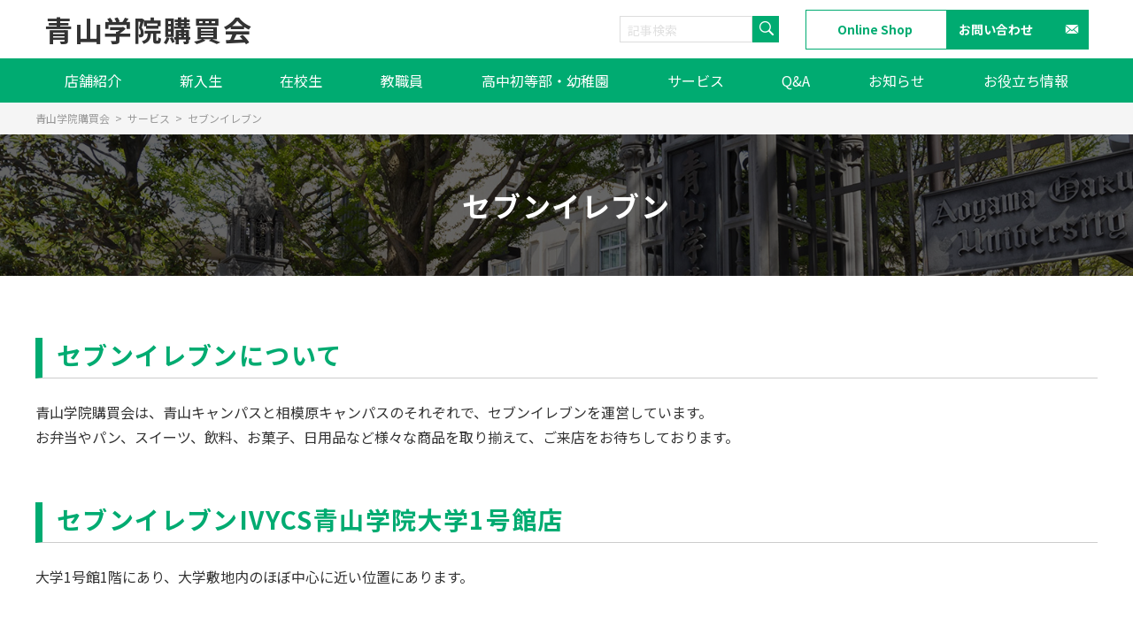

--- FILE ---
content_type: text/html; charset=UTF-8
request_url: https://www.aogaku-kobaikai.com/service/seveneleven.html
body_size: 17495
content:
<!DOCTYPE html>
<html lang="ja">
<head>
<meta charset="UTF-8">
<meta name="viewport" content="width=device-width, initial-scale=1, maximum-scale=1, minimum-scale=1">
<meta name="format-detection" content="telephone=no">
<title>セブンイレブン</title>
<meta name="keywords" content="" />
<meta name="description" content="必要な時にいつもそばにあるのが青山学院購買会です。購買会、セブンイレブン、学生食堂など、思い立った時にぜひご利用ください。ご来店お待ちしております。" />

<meta property="og:type" content="artcle" />
<meta property="og:title" content="セブンイレブン" />
<meta property="og:description" content="" />
<meta property="og:url" content="/" />
<meta property="og:site_name" content="青山学院購買会" />
<meta property="og:image" content="https://www.aogaku-kobaikai.com/dcms_media/image/main.jpg" />

<!-- Google Tag Manager -->
<script>(function(w,d,s,l,i){w[l]=w[l]||[];w[l].push({'gtm.start':
new Date().getTime(),event:'gtm.js'});var f=d.getElementsByTagName(s)[0],
j=d.createElement(s),dl=l!='dataLayer'?'&l='+l:'';j.async=true;j.src=
'https://www.googletagmanager.com/gtm.js?id='+i+dl;f.parentNode.insertBefore(j,f);
})(window,document,'script','dataLayer','GTM-MBGWQ5C');</script>
<!-- End Google Tag Manager -->
<link rel="stylesheet" href="/dcms_media/css/base.css" />
<link rel="stylesheet" href="/dcms_media/css/layout.css" />
<link rel="stylesheet" href="/dcms_media/css/template_c2.css" />
<link rel="stylesheet" href="/dcms_media/css/color.css" />
<link rel="stylesheet" href="/dcms_media/css/slick.css" />
<link rel="stylesheet" href="/dcms_media/css/original.css" />
<link rel="stylesheet" href="/dcms_media/css/custom.css" />

<script src="/dcms_media/js/jquery-1.11.1.min.js"></script>
<script src="/dcms_media/js/current.js"></script>
<script src="/dcms_media/js/scrolltopcontrol.js"></script>
<script src="/dcms_media/js/app.js"></script>
<script>
var lh = "";
  lh = location.href;
if (lh.match(/dcmsadm/)){
} else {
  document.write('<link rel="stylesheet" href="/dcms_media/css/publicside.css" />');
  $(document).ready(function(){
    $('#pagetitle').insertBefore('main.inner');
    $('.matchH').matchHeight();
    $('.matchH2').matchHeight();
    $('.matchH3').matchHeight();
    $('.dlb_subtitle4_02').matchHeight();
    $("header.template_c2 .gnavi_btn_sp").on("click", function() {
      $("header.template_c2 .gnavi_area").slideToggle();
      $("header.template_c2 .gnavi_btn_sp").toggleClass("active");
    });
    var $win = $(window);
    $win.on('load resize',function(){
      var windowWidth = window.innerWidth;
      if(windowWidth <= 690){
        $('header.template_c2 .gnavi_area').insertAfter('#header_area');
      } else {
        $('header.template_c2 .gnavi_area').insertAfter('#header_logo');
      }
      
    });
    $('a[href^=#]').not('.ignore').click(function() {
      var speed = 300; // ミリ秒
      var href= $(this).attr("href");
      var target = $(href == "#" || href == "" ? 'html' : href);
      var position = target.offset().top;
      $('body,html').animate({scrollTop:position}, speed, 'swing');
      return false;
    });
  });
  if (navigator.userAgent.match(/(iPhone|iPad|iPod|Android)/)) {
    $(function() {
      $('.tel').each(function() {
        var str = $(this).html();
        if ($(this).children().is('img')) {
          $(this).html($('<a>').attr('href', 'tel:' + $(this).children().attr('alt').replace(/-/g, '')).append(str + '</a>'));
          } else {
          $(this).html($('<a>').attr('href', 'tel:' + $(this).text().replace(/-/g, '')).append(str + '</a>'));
        }
      });
    });
  }
}
</script>


<script type="text/javascript" src="/dcms_blocks/common/js/common.js"></script>
<!--<link rel="stylesheet" href="/dcms_media/css/perfect-scrollbar.css">-->
<!--<script src="/dcms_media/js/perfect-scrollbar.jquery.js"></script>-->

<link href="/dcms_blocks/common/css/common.css" rel="stylesheet" type="text/css" />
<link rel="stylesheet" href="/dcms_media/css/color_blockdl.css" />
<link href="/dcms_media/css/common_override.css" rel="stylesheet" type="text/css" />
<script defer src="https://trace.bluemonkey.jp/trace.js"></script>


<script id="_bownow_ts">
var _bownow_ts = document.createElement('script');
_bownow_ts.charset = 'utf-8';
_bownow_ts.src = 'https://contents.bownow.jp/js/UTC_34525a7abcb9973cf987/trace.js';
document.getElementsByTagName('head')[0].appendChild(_bownow_ts);
</script>
</head>

<body id="common" class="page_seveneleven">
	<!-- Google Tag Manager (noscript) --><noscript><iframe src="https://www.googletagmanager.com/ns.html?id=GTM-MBGWQ5C"
height="0" width="0" style="display:none;visibility:hidden"></iframe></noscript><!-- End Google Tag Manager (noscript) --><header class="tn-header">
<div class="tn-header__inner">
<div class="tn-header__header">
<h1 class="tn-header__id"><a href="/">青山学院購買会</a></h1>
<div class="tn-header__content">
<div class="tn-header__search hidden__sp"><form id="fSearch" action="/dcms-search/" method="get"><input class="search_txt" name="schKeyword" type="text" placeholder="記事検索" /><input class="submit_btn" type="submit" value="記事検索" /></form></div>
<!--<div class="headerTelArea"><span class="fontW pointerStyleOnlySp">TEL:03-3409-4401</span><span class="fontS">平日 9:00~17:30　土・日・祭日を除く</span></div>-->
<div class="tn-header__btn hidden__sp">
<div class="tn-header__btn__item -download"><a style="padding-left: 35px;" href="https://aogaku-kobaikai-online.com" rel="noopener" target="_blank">Online Shop</a></div>
<div class="tn-header__btn__item -mail"><a href="/contact.html">お問い合わせ</a></div>
</div>
</div>
</div>
</div>
<div class="tn-header__body">
<div class="tn-header__nav hidden__sp inner">
<div class="tn-header__nav__item"><a href="/about/store.html">店舗紹介</a></div>
<div class="tn-header__nav__item"><a href="/examinees.html">新入生</a></div>
<div class="tn-header__nav__item"><a href="/enrolled.html">在校生</a></div>
<div class="tn-header__nav__item"><a href="/staff.html">教職員</a></div>
<div class="tn-header__nav__item"><a href="/school.html">高中初等部・幼稚園</a></div>
<div class="tn-header__nav__item"><a href="/service.html">サービス</a></div>
<div class="tn-header__nav__item"><a href="/question.html">Q&A</a></div>
<div class="tn-header__nav__item"><a href="/news.html">お知らせ</a></div>
<div class="tn-header__nav__item"><a href="/useful/">お役立ち情報</a></div>
</div>
</div>
</header><button class="tn-nav-btn"></button><nav class="tn-nav">
<div class="tn-nav__inner">
<div class="tn-nav__header">
<div class="tn-nav__search">
<div class="tn-header__search"><form action=""><input class="search_txt" name="schKeyword" type="text" placeholder="記事検索" /><input class="submit_btn" type="submit" value="記事検索" /></form></div>
</div>
</div>
<div class="tn-nav__list">
<div class="tn-header__nav">
<div class="tn-header__nav__item"><a href="/about/store.html">店舗紹介</a></div>
<div class="tn-header__nav__item"><a href="/examinees.html">新入生</a></div>
<div class="tn-header__nav__item"><a href="/enrolled.html">在校生</a></div>
<div class="tn-header__nav__item"><a href="/staff.html">教職員</a></div>
<div class="tn-header__nav__item"><a href="/school.html">高中初等部・幼稚園</a></div>
<div class="tn-header__nav__item"><a href="/service.html">サービス</a></div>
<div class="tn-header__nav__item"><a href="/question.html">Q&A</a></div>
<div class="tn-header__nav__item"><a href="/news.html">お知らせ</a></div>
<div class="tn-header__nav__item"><a href="/useful/">お役立ち情報</a></div>
</div>
</div>
<div class="tn-nav__btn">
<div class="tn-header__btn">
<div class="tn-header__btn__item -download"><a href="https://aogaku-kobaikai-online.com" rel="noopener" target="_blank">Online Shop</a></div>
<div class="tn-header__btn__item -mail"><a href="/contact.html">お問い合わせ</a></div>
</div>
</div>
</div>
</nav>

	<div id="locator_template_c2">
		<ol class="inner" itemscope itemtype="http://schema.org/BreadcrumbList"><li itemprop="itemListElement" itemscope itemtype="http://schema.org/ListItem"><a href="https://www.aogaku-kobaikai.com/index.html" itemprop="item"><span itemprop="name">青山学院購買会</span></a><meta itemprop="position" content="1" /></li><li itemprop="itemListElement" itemscope itemtype="http://schema.org/ListItem"><a href="https://www.aogaku-kobaikai.com/service.html" itemprop="item"><span itemprop="name">サービス</span></a><meta itemprop="position" content="2" /></li><li itemprop="itemListElement" itemscope itemtype="http://schema.org/ListItem"><span itemprop="name">セブンイレブン</span><meta itemprop="position" content="3" /></li></ol>
	</div>
	<main id="container">
		
		<!-- ブロック貼り付けエリア -->
		<div id="dcms_layoutPageBlockPasteArea">
		<!-- ブロック -->
		<div id="dcms_layoutPageBlock">
		<div id="pagetitle" class="template_c2" style="background-image: url('/dcms_media/image/head_about.jpg');">
<div class="pagetitle_bg"><!--黒透過--></div>
<div class="pagetitle_block">
<h1 class="pagetitle inner">セブンイレブン</h1>
</div>
</div>
<h2 class="dlb_subtitle2_03 dlb_color_base_border dlb_color_base_pseudo_bg inner">セブンイレブンについて</h2>
<section class="inner dlb_box1-1_area m60_pc m40_tablet m30_sp">
<div class="m40_pc m30_tablet m20_sp">
<p>青山学院購買会は、青山キャンパスと相模原キャンパスのそれぞれで、セブンイレブンを運営しています。<br />お弁当やパン、スイーツ、飲料、お菓子、日用品など様々な商品を取り揃えて、ご来店をお待ちしております。</p>
</div>
</section>
<h2 class="dlb_subtitle2_03 dlb_color_base_border dlb_color_base_pseudo_bg inner">セブンイレブンIVYCS青山学院大学1号館店</h2>
<section class="inner dlb_box1-1_area m60_pc m40_tablet m30_sp">
<div class="m40_pc m30_tablet m20_sp">
<p>大学1号館1階にあり、大学敷地内のほぼ中心に近い位置にあります。</p>
</div>
</section>
<section class="inner dlb_box2-3_area dlb_box2-3-it m80_pc m60_tablet m40_sp">
<figure class="dlb_box2-3_img img"><img src="https://www.aogaku-kobaikai.com/dcms_media/image/tennnaisyashin-sebuneleven-aoyama.jpg" width="365" height="300" /></figure>
<div class="dlb_box2-3_txt">
<table class="dlb_table_02 dlb_color_table_tdfirst_bg">
<tbody>
<tr>
<td class="dlb_color_txt_white">Location</td>
<td>青山キャンパス　大学1号館1階</td>
</tr>
<tr>
<td class="dlb_color_txt_white">Open</td>
<td>平日　8:00～20:00<br />土　　8:00～17:00<br />※最新の営業日程は<span style="text-decoration: underline;"><a href="https://www.aogaku-kobaikai.com/about/store.html">こちら</a></span></td>
</tr>
<tr>
<td class="dlb_color_txt_white">Closed</td>
<td>日・祝日、夏期冬期一斉休暇期間</td>
</tr>
<tr>
<td class="dlb_color_txt_white">Item</td>
<td>お弁当・パン・スイーツ・お菓子・飲料　他</td>
</tr>
<tr>
<td class="dlb_color_txt_white">Contact</td>
<td>TEL：<span style="text-decoration: underline;"><a href="tel:03-3409-4401">03-3409-4401</a></span></td>
</tr>
</tbody>
</table>
</div>
</section>
<div class="inner dlb_interactive-6_area m80_pc m60_tablet m40_sp">
<div class="col2_m_221 img bannercenter"><!--start-->
<div class="col">
<figure><a class="colorbox" title="セブンイレブンIVYCS青山学院大学1号館店" href="https://www.aogaku-kobaikai.com/dcms_media/image/aoyama-konbini-2024-08.jpg"> <img src="/dcms_media/image/aoyama-konbini-2024-08.jpg" alt="セブンイレブンIVYCS青山学院大学1号館店" width="2131" height="2553" /> </a></figure>
<div class="dlb_btn mt10"><a class="colorbox" title="セブンイレブンIVYCS青山学院大学1号館店" href="https://www.aogaku-kobaikai.com/dcms_media/image/aoyama-konbini-2024-08.jpg">セブンイレブンIVYCS青山学院大学1号館店</a></div>
</div>
<!--end--></div>
</div>
<h2 class="dlb_subtitle2_03 dlb_color_base_border dlb_color_base_pseudo_bg inner">セブンイレブンIVYCS青山学院大学相模原店</h2>
<section class="inner dlb_box1-1_area m60_pc m40_tablet m30_sp">
<div class="m40_pc m30_tablet m20_sp">
<p>正門を入ってすぐ左手G棟1階にあります。学食と同じ建物に入っています。</p>
</div>
</section>
<section class="inner dlb_box2-3_area dlb_box2-3-it m80_pc m60_tablet m40_sp">
<figure class="dlb_box2-3_img img"><img src="/dcms_media/image/sagamihara.jpg" width="400" height="300" /></figure>
<div class="dlb_box2-3_txt">
<table class="dlb_table_02 dlb_color_table_tdfirst_bg">
<tbody>
<tr>
<td class="dlb_color_txt_white">Location</td>
<td>相模原キャンパス　G棟1階</td>
</tr>
<tr>
<td class="dlb_color_txt_white">Open</td>
<td>平日　8:30～19:00(水曜のみ18:30)<br />土　　8:30～17:00<br />※最新の営業日程は<a href="https://www.aogaku-kobaikai.com/about/store.html"><span style="text-decoration: underline;">こちら</span></a></td>
</tr>
<tr>
<td class="dlb_color_txt_white">Closed</td>
<td>日・祝日、夏期冬期一斉休暇期間</td>
</tr>
<tr>
<td class="dlb_color_txt_white">Item</td>
<td>お弁当・パン・スイーツ・お菓子・飲料　他</td>
</tr>
<tr>
<td class="dlb_color_txt_white">Contact</td>
<td>TEL：<span style="text-decoration: underline;"><a href="tel:042-759-6180">042-759-6180</a></span></td>
</tr>
</tbody>
</table>
</div>
</section>
<div class="inner dlb_interactive-6_area m80_pc m60_tablet m40_sp">
<div class="col2_m_221 img bannercenter"><!--start-->
<div class="col">
<figure><a class="colorbox" title="セブンイレブンIVYCS青山学院大学相模原店" href="https://www.aogaku-kobaikai.com/dcms_media/image/sagamihara-konbini-2024-08-teisei.jpg"> <img src="/dcms_media/image/sagamihara-konbini-2024-08-teisei.jpg" alt="セブンイレブンIVYCS青山学院大学相模原店" width="2131" height="2553" /> </a></figure>
<div class="dlb_btn mt10"><a class="colorbox" title="セブンイレブンIVYCS青山学院大学相模原店" href="https://www.aogaku-kobaikai.com/dcms_media/image/sagamihara-konbini-2024-08-teisei.jpg">セブンイレブンIVYCS青山学院大学相模原店</a></div>
</div>
<!--end--></div>
</div>

		</div>
		<!-- // ブロック -->
		</div>
		<!-- // ブロック貼り付けエリア -->
		
	</main>
	<footer class="template_c2" role="presentation">
<div id="footer_lead">
<div class="footer_lead_block inner">
<div class="footer_logo"><a href="/"><img src="/dcms_media/image/ivycs_logo.png" alt="ivycs_logo.png" width="200" height="40" /></a></div>
<div class="f_lead">
<p><span style="font-size: 20pt;">青山学院購買会</span><br /><span style="font-size: 10pt;">株式会社アイビー・シー・エス</span><br /><span style="font-size: 10pt;">〒150-0002 渋谷区渋谷4-4-25</span></p>
</div>
<div class="footer_sns"> </div>
</div>
<div id="footer_nav">
<div class="footer_nav_block inner">
<div class="fnav_unit">
<div class="fnav_unit_one">
<p class="fnav_title"><a href="/about/store.html">店舗紹介</a></p>
<p class="fnav_title"><a href="/service.html">サービス</a></p>
</div>
</div>
<div class="fnav_unit">
<div class="fnav_unit_one">
<p class="fnav_title"><a href="/examinees.html">新入生</a></p>
<p class="fnav_title"><a href="/question.html">Q&A</a></p>
</div>
</div>
<div class="fnav_unit">
<div class="fnav_unit_one">
<p class="fnav_title"><a href="/enrolled.html">在校生</a></p>
<p class="fnav_title"><a href="/news.html">お知らせ</a></p>
</div>
</div>
<div class="fnav_unit">
<div class="fnav_unit_one">
<p class="fnav_title"><a href="/staff.html">教職員</a></p>
<p class="fnav_title"><a href="/useful/">お役立ち情報</a></p>
</div>
</div>
<div class="fnav_unit">
<div class="fnav_unit_one">
<p class="fnav_title"><a href="/school.html">高中初等部・幼稚園</a></p>
<p class="fnav_title"><a href="/contact.html">お問い合わせ</a></p>
</div>
</div>
<!-- 1列に2つ入れたとき--> <!--<div class="fnav_unit">
<div class="fnav_unit_one">
<p class="fnav_title"><a href="#">テキストリンク</a></p>
<p class="fnav_title"><a href="#">テキストリンク</a></p>
<ul class="fnav_list">
<li><a href="#">テキストリンクテキストリンクテキストリンクテキストリンク</a></li>
<li><a href="#">テキストリンクテキストリンク</a></li>
</ul>
<p class="fnav_title"><a href="#">テキストリンク</a></p>
</div>
</div>
<div class="fnav_unit">
<div class="fnav_unit_one">
<p class="fnav_title"><a href="#">テキストリンク</a></p>
<ul class="fnav_list">
<li><a href="#">テキストリンクテキストリンク</a></li>
<li><a href="#">テキストリンクテキストリンク</a></li>
</ul>
</div>
</div> --></div>
</div>
<div id="footer_info">
<div class="inner">
<div class="footer_info_navi"><a href="/privacy.html">プライバシーポリシー</a><a href="/sitemap.html">サイトマップ</a></div>
<small>Copyright © Aoyama Gakuin Koubaikai, Inc All rights reserved.</small></div>
</div>
</div>
</footer>

	</body>
	<!-- Corporate Ver 02 (creation month 2018.05)-->
	<!-- installation date 2019.02.22 -->
</html>

--- FILE ---
content_type: text/css
request_url: https://www.aogaku-kobaikai.com/dcms_media/css/base.css
body_size: 3294
content:
@charset "UTF-8";
@import url("https://fonts.googleapis.com/css2?family=Noto+Sans+JP:wght@400;700&display=swap");
@import url("https://fonts.googleapis.com/css2?family=Poppins:wght@500&display=swap");
/****************************************************************/
/* reset normalize HTML5 Boilerplate */
/****************************************************************/
/*! normalize.css v3.0.2 | MIT License | git.io/normalize */
html {
	font-family: sans-serif;
	-ms-text-size-adjust: 100%;
	-webkit-text-size-adjust: 100%;
}

body {
	margin: 0;
}

article, aside, details, figcaption, figure, footer, header, hgroup, main, menu, nav, section, summary {
	display: block;
}

audio, canvas, progress, video {
	display: inline-block;
	vertical-align: baseline;
}

audio:not([controls]) {
	display: none;
	height: 0;
}

[hidden], template {
	display: none;
}

a {
	background-color: transparent;
}

a:active, a:hover {
	outline: 0;
}

abbr[title] {
	border-bottom: 1px dotted;
}

b, strong {
	font-weight: 700;
}

dfn {
	font-style: italic;
}

h1 {
	font-size: 2em;
	margin: .67em 0;
}

mark {
	background: #ff0;
	color: #000;
}

small {
	font-size: 80%;
}

sub, sup {
	font-size: 75%;
	line-height: 0;
	position: relative;
	vertical-align: baseline;
}

sup {
	top: -.5em;
}

sub {
	bottom: -.25em;
}

img {
	border: 0;
}

svg:not(:root) {
	overflow: hidden;
}

figure {
	margin: 1em 40px;
}

hr {
	box-sizing: content-box;
	height: 0;
}

pre {
	overflow: auto;
}

code, kbd, pre, samp {
	font-family: monospace;
	font-size: 1em;
}

button, input, optgroup, select, textarea {
	color: inherit;
	font: inherit;
	margin: 0;
}

button {
	overflow: visible;
}

button, select {
	text-transform: none;
}

button, html input[type="button"], input[type=reset], input[type=submit] {
	-webkit-appearance: button;
	cursor: pointer;
}

button[disabled], html input[disabled] {
	cursor: default;
}

button::-moz-focus-inner, input::-moz-focus-inner {
	border: 0;
	padding: 0;
}

input {
	line-height: normal;
}

input[type=checkbox], input[type=radio] {
	box-sizing: border-box;
	padding: 0;
}

input[type="number"]::-webkit-inner-spin-button, input[type="number"]::-webkit-outer-spin-button {
	height: auto;
}

input[type=search] {
	-webkit-appearance: textfield;
	box-sizing: content-box;
}

input[type="search"]::-webkit-search-cancel-button, input[type="search"]::-webkit-search-decoration {
	-webkit-appearance: none;
}

fieldset {
	border: 1px solid silver;
	margin: 0 2px;
	padding: .35em .625em .75em;
}

legend {
	border: 0;
	padding: 0;
}

textarea {
	overflow: auto;
}

optgroup {
	font-weight: 700;
}

table {
	border-collapse: collapse;
	border-spacing: 0;
}

td, th {
	padding: 0;
}

/*!  HTML5 Boilerplate
 * Source: https://github.com/h5bp/html5-boilerplate/blob/master/src/css/main.css */
@media print {
	*, :after, :before {
		background: transparent !important;
		color: #000 !important;
		box-shadow: none !important;
		text-shadow: none !important;
	}
	a, a:visited {
		text-decoration: underline;
	}
	a[href]:after {
		content: " (" attr(href) ")";
	}
	abbr[title]:after {
		content: " (" attr(title) ")";
	}
	a[href^="#"]:after, a[href^="javascript:"]:after {
		content: "";
	}
	blockquote, pre {
		border: 1px solid #999;
		page-break-inside: avoid;
	}
	thead {
		display: table-header-group;
	}
	img, tr {
		page-break-inside: avoid;
	}
	img {
		max-width: 100% !important;
	}
	h2, h3, p {
		orphans: 3;
		widows: 3;
	}
	h2, h3 {
		page-break-after: avoid;
	}
	select {
		background: #fff !important;
	}
	.navbar {
		display: none;
	}
	.btn > .caret, .dropup > .btn > .caret {
		border-top-color: #000 !important;
	}
	.label {
		border: 1px solid #000;
	}
	.table {
		border-collapse: collapse !important;
	}
	.table td, .table th {
		background-color: #fff !important;
	}
	.table-bordered td, .table-bordered th {
		border: 1px solid #ddd !important;
	}
}

dd, dl, dt, ol, p, ul {
	padding-left: 0;
	margin: 0;
}

* {
	box-sizing: border-box;
	-webkit-box-sizing: border-box;
	-moz-box-sizing: border-box;
	-ms-box-sizing: border-box;
	-o-box-sizing: border-box;
}

figure {
	margin: 0;
}

@-ms-viewport {
	width: auto;
	initial-scale: 1;
}

@-o-viewport {
	width: device-width;
	initial-scale: 1;
}

@viewport {
	width: device-width;
	initial-scale: 1;
}

/****************************************************************/
/* base */
/****************************************************************/
h1, h2, h3, h4, h5, h6 {
	margin: auto;
}

.t-default h1, .t-default h2, .t-default h3, .t-default h4, .t-default h5, .t-default h6,
.t-default .h1, .t-default .h2, .t-default .h3, .t-default .h4, .t-default .h5, .t-default .h6 {
	font-weight: bold;
	margin: auto;
}

.t-default .row {
	margin-right: auto;
	margin-left: auto;
}

.t-default .col-xs-1, .t-default .col-sm-1, .t-default .col-md-1, .t-default .col-lg-1, .t-default .col-xs-2, .t-default .col-sm-2, .t-default .col-md-2, .t-default .col-lg-2,
.t-default .col-xs-3, .t-default .col-sm-3, .t-default .col-md-3, .t-default .col-lg-3, .t-default .col-xs-4, .t-default .col-sm-4, .t-default .col-md-4, .t-default .col-lg-4,
.t-default .col-xs-5, .t-default .col-sm-5, .t-default .col-md-5, .t-default .col-lg-5, .t-default .col-xs-6, .t-default .col-sm-6, .t-default .col-md-6, .t-default .col-lg-6,
.t-default .col-xs-7, .t-default .col-sm-7, .t-default .col-md-7, .t-default .col-lg-7, .t-default .col-xs-8, .t-default .col-sm-8, .t-default .col-md-8, .t-default .col-lg-8,
.t-default .col-xs-9, .t-default .col-sm-9, .t-default .col-md-9, .t-default .col-lg-9, .t-default .col-xs-10, .t-default .col-sm-10, .t-default .col-md-10, .t-default .col-lg-10,
.t-default .col-xs-11, .t-default .col-sm-11, .t-default .col-md-11, .t-default .col-lg-11, .t-default .col-xs-12, .t-default .col-sm-12, .t-default .col-md-12, .t-default .col-lg-12 {
	padding: 0;
}

html,
:root {
	font-size: 62.5%;
}

html {
	font-family: sans-serif;
	-ms-text-size-adjust: 100%;
	-webkit-text-size-adjust: 100%;
	overflow: auto;
}

body {
	font-family: 'Noto Sans JP', Verdana, Meiryo, "M+ 1p", sans-serif;
	font-size: 16px;
	font-size: 1.6rem;
	font-weight: 500;
	line-height: 1.8;
	color: #333;
	cursor: auto;
}

body.-active {
	overflow: hidden;
}

@media all and (-ms-high-contrast: none) {
	body {
		font-family: "メイリオ", Meiryo, sans-serif !important;
	}
}

@media only screen and (max-width: 979px) {
	body {
		font-size: 14px;
		font-size: 1.4rem;
		line-height: 1.6;
	}
	table {
		font-size: 14px;
		font-size: 1.4rem;
	}
}

@media only screen and (max-width: 690px) {
	body {
		font-size: 14px;
		font-size: 1.4rem;
		line-height: 1.6;
	}
}

a, .t-default a {
	-webkit-tap-highlight-color: rgba(0, 0, 0, .3);
	margin: 0;
	padding: 0;
	color: #333333;
	text-decoration: none;
	-webkit-transition: all .2s ease 0s;
	transition: all .2s ease 0s;
}

a:hover, .t-default a:hover {
	text-decoration: underline;
	color: #333333;
}

a:hover img, .t-default a:hover img {
	opacity: .8;
}

.t-default .tglink a[target="_blank"]::after,
.tglink a[target="_blank"]::after {
	font-family: "Font Awesome 5 Free";
	content: "\f08e";
	padding-left: 8px;
	padding-right: 8px;
	display: inline-block;
}

hr {
	background: none;
	border: none;
	border-bottom: 1px solid #f5f5f5;
	margin: 0;
}

time {
	font-size: 11px;
	display: block;
}

* {
	outline: none !important;
}

/* title *************************************/
h1, h2, h3, h4, h5, h6 {
	letter-spacing: 0.05em;
}

/* IE *********/
/*@media all and (-ms-high-contrast: none){
	.img100 img,
	#contents img,
	.inner img,
	body.dcms_editor .img100 img,
	body.dcms_editor #contents img,
	body.dcms_editor .inner img{
		width: 100% !important;
	}
}*/
/*body.page_news a[href$="/news.html"] {
	pointer-events: none;
	display: inline-block;
	/*IE用*/
/*}*/

sup, sub {
	height: 0;
	line-height: 1;
	vertical-align: baseline;
	_vertical-align: bottom;
	position: relative;
}

sup {
	bottom: 1ex;
}

sub {
	top: .5ex;
}

/****************************************************************
 img 
****************************************************************/
body#tinymce img {
	max-width: 1000px;
	width: 100%;
	height: auto;
}

/****************************************************************/
/* on off */
/****************************************************************/
.partition {
	padding: 24px;
	margin: 75pt 0 40px;
	background: -webkit-gradient(linear, left top, right bottom, from(#f8f4ed), color-stop(0.25, #f8f4ed), color-stop(0.25, white), color-stop(0.5, white), color-stop(0.5, #f8f4ed), color-stop(0.75, #f8f4ed), color-stop(0.75, white), to(white));
	background: -webkit-linear-gradient(135deg, #f8f4ed 25%, #fff 25%, #fff 50%, #f8f4ed 50%, #f8f4ed 75%, #fff 75%, #fff);
	background: linear-gradient(-45deg, #f8f4ed 25%, #fff 25%, #fff 50%, #f8f4ed 50%, #f8f4ed 75%, #fff 75%, #fff);
	background-size: 4px 4px;
	text-align: center;
	font-weight: 700;
	font-size: 24px;
	color: #56b495;
}

.partition_s {
	padding: 8px 1pc;
	margin: 1pc auto 8px;
	background-color: #f8f4ed;
	display: inline-block;
	text-align: center;
	font-weight: 700;
	font-size: 20px;
	color: #56b495;
}

.partition_s + .in {
	display: inline-block;
}

@media only screen and (max-width: 690px) {
	.partition_s + .in {
		display: block;
	}
}

/*-----------------------------------------------------------------*/
/* ページ内リンク処理 */
/*-----------------------------------------------------------------*/
/*.plink {
  padding-top: 65px;
  margin-top: -65px;
}*/
/*↓↓↓↓↓↓　header01を使うときは消す　↓↓↓↓↓↓*/
/*@media only screen and (max-width: 979px) {
  .plink {
		padding-top: 60px;
		margin-top: -60px;
    }
}*/
/*↑↑↑↑↑↑↑↑↑↑↑*/
/*@media all and (-ms-high-contrast: none){
  body#h_fixed #locator02, .locator02{margin-bottom: 0;}
  body#h_fixed #contents{padding-top: 60px;}
  .plink{padding-top: 120px;}
}*/
/* 印刷設定 */
@media print {
	a[href]:after {
		content: "" !important;
	}
	abbr[title]:after {
		content: "" !important;
	}
}

/******----table用---******/
.w5 {
	width: 5%;
}

.w10 {
	width: 10%;
}

.w15 {
	width: 15%;
}

.w20 {
	width: 20%;
}

.w25 {
	width: 25%;
}

.w30 {
	width: 30%;
}

.w35 {
	width: 35%;
}

.w40 {
	width: 40%;
}

.w45 {
	width: 45%;
}

.w50 {
	width: 50%;
}

.w55 {
	width: 55%;
}

.w60 {
	width: 60%;
}

.w65 {
	width: 65%;
}

blockquote {
	position: relative;
	padding: 12px 16px 12px 56px;
	box-sizing: border-box;
	font-style: italic;
	background: #f5f5f5;
	margin: 0 1em;
}

blockquote:before {
	display: inline-block;
	font-style: normal;
	-webkit-font-feature-settings: normal;
	        font-feature-settings: normal;
	font-variant: normal;
	text-rendering: auto;
	-webkit-font-smoothing: antialiased;
	font-weight: 900;
	/*	font-family: "Font Awesome 5 Free";
*/
	position: absolute;
	top: 12px;
	left: 15px;
	vertical-align: middle;
	content: " ” ";
	color: #bbbbbb;
	font-size: 40px;
	line-height: 1;
}

blockquote p {
	padding: 0;
	margin: 10px 0;
	line-height: 1.7;
}

/*blockquote cite {
	display: block;
	text-align: right;
	font-size: 0.9em;
}*/
.bq02 blockquote {
	padding: 12px 48px 12px 56px;
}

.bq02 blockquote:after {
	display: inline-block;
	font-style: normal;
	-webkit-font-feature-settings: normal;
	        font-feature-settings: normal;
	font-variant: normal;
	text-rendering: auto;
	-webkit-font-smoothing: antialiased;
	font-weight: 900;
	/*	font-family: "Font Awesome 5 Free";*/
	position: absolute;
	bottom: 12px;
	right: 15px;
	vertical-align: middle;
	content: " ” ";
	color: #bbbbbb;
	font-size: 40px;
	line-height: 1;
}

@media only screen and (max-width: 690px) {
	blockquote {
		margin: 0;
		padding: 12px 16px 12px 38px;
	}
	blockquote::before {
		font-size: 18px;
		left: 10px;
	}
	.bq02 blockquote::after {
		font-size: 18px;
		right: 10px;
	}
	.bq02 blockquote {
		padding: 12px 30px 12px 38px;
	}
}

.editor_on {
	display: none;
}

body#tinymce .editor_on {
	display: block;
}


--- FILE ---
content_type: text/css
request_url: https://www.aogaku-kobaikai.com/dcms_media/css/layout.css
body_size: 17101
content:
@charset "UTF-8";
/* ===================================================================
CSS information
 file name  :  layout.css
 style info :  全ページ共通 枠組みレイアウト生成用 cssの定義
=================================================================== */
/*------------------------------------------------

contents width

-------------------------------------------------*/
.inner {
	width: 94%;
	margin-right: auto;
	margin-left: auto;
	max-width: 1200px;
}

.inner_m {
	width: 94%;
	margin-right: auto;
	margin-left: auto;
	max-width: 1024px;
}

.inner_s {
	width: 94%;
	margin-right: auto;
	margin-left: auto;
	max-width: 1024px;
}

.inner_ss {
	width: 94%;
	margin-right: auto;
	margin-left: auto;
	max-width: 880px;
}

.col_bg .inner_ss {
	padding: 0;
}

#dcms_layoutPageBlockPasteArea,
#dcms_layoutPageBlock {
	width: 100%;
}

#container {
	overflow: hidden;
	padding-top: 0;
}

#contents {
	width: 94%;
	margin-right: auto;
	margin-left: auto;
	max-width: 1200px;
}

#contents_left {
	width: calc(100% - 280px);
	float: left;
}

#contents_right {
	width: 240px;
	float: right;
}

@media only screen and (max-width: 979px) {
	#contents_left {
		width: 100%;
		float: none;
	}
	#contents_right {
		width: 100%;
		float: none;
		margin-top: 40px;
	}
}

/*------------------------------------------------

form

-------------------------------------------------*/
/*body#template_form header.template_form {
  padding: 40px;
  border-bottom: 1px solid #e9e9e9;
  margin-bottom: 40px;
}

body#template_form header.template_form img {
  max-height: 40px;
  width: auto;
  height: auto;
  display: block;
  margin: auto;
}

body#template_form footer.template_form {
  text-align: center;
  padding: 40px;
  border-top: 3px solid #eeeeee;
  margin-top: 50px;
}*/
/*------------------------------------------------

template coraplate 3

-------------------------------------------------*/
/*#contents.template_c3 {
  width: 94%;
  margin-right: auto;
  margin-left: auto;
  max-width: 1200px;
  width: 1200px;
  padding: 0;
}
@media only screen and (max-width: 1219px) {
  #contents.template_c3 {
    width: 94vw;
    padding-right: 0;
    padding-left: 0;
  }
}
@media only screen and (max-width: 979px) {
  #contents.template_c3 #contents_right {
    margin-top: 30px;
  }
}
@media only screen and (max-width: 979px) {
  #contents_left {
    width: 100%;
  }
  #contents_right {
    width: 100%;
    margin-top: 50px;
    margin-bottom: 60px;
  }
}
@media only screen and (max-width: 690px) {
  #contents_right {
    margin-bottom: 40px;
  }
}*/
/*---------------

float
-------------------------------------------------------------------*/
.flt {
	float: left;
}

.flr {
	float: right;
}

@media only screen and (max-width: 690px) {
	.flt {
		float: none;
	}
	.flr {
		float: none;
	}
}

/*---------------

IE none(youtube...)
-------------------------------------------------------------------*/
.ie {
	display: none;
}

@media all and (-ms-high-contrast: none) {
	.ie {
		display: block;
	}
}

/*---------------

flex
-------------------------------------------------------------------*/
.flexset {
	display: -webkit-box;
	display: -webkit-flex;
	display: -ms-flexbox;
	display: flex;
	-webkit-box-align: center;
	-webkit-align-items: center;
	    -ms-flex-align: center;
	        align-items: center;
	-webkit-box-pack: center;
	-webkit-justify-content: center;
	    -ms-flex-pack: center;
	        justify-content: center;
}

.jc_sb {
	-webkit-box-pack: justify;
	-webkit-justify-content: space-between;
	    -ms-flex-pack: justify;
	        justify-content: space-between;
}

.jc_start {
	-webkit-box-pack: start;
	-webkit-justify-content: flex-start;
	    -ms-flex-pack: start;
	        justify-content: flex-start;
}

.jc_c {
	-webkit-box-pack: center;
	-webkit-justify-content: center;
	    -ms-flex-pack: center;
	        justify-content: center;
}

.jc_end {
	-webkit-box-pack: end;
	-webkit-justify-content: flex-end;
	    -ms-flex-pack: end;
	        justify-content: flex-end;
}

.ai_start {
	-webkit-box-align: start;
	-webkit-align-items: flex-start;
	    -ms-flex-align: start;
	        align-items: flex-start;
}

.ai_c {
	-webkit-box-align: center;
	-webkit-align-items: center;
	    -ms-flex-align: center;
	        align-items: center;
}

.ai_b {
	-webkit-box-align: baseline;
	-webkit-align-items: baseline;
	    -ms-flex-align: baseline;
	        align-items: baseline;
}

.ai_end {
	-webkit-box-align: end;
	-webkit-align-items: flex-end;
	    -ms-flex-align: end;
	        align-items: flex-end;
}

/*---------------

ブロック （2個並び half）
-------------------------------------------------------------------*/
.col2_m_222,
.col2_m_221,
.col2_m_211,
.col2_222,
.col2_221,
.col2_211 {
	display: -webkit-box;
	display: -webkit-flex;
	display: -ms-flexbox;
	display: flex;
	-ms-flex-wrap: wrap;
	-webkit-flex-wrap: wrap;
	        flex-wrap: wrap;
}

.col2_m_222 > .col,
.col2_m_221 > .col,
.col2_m_211 > .col {
	width: calc(50% - 20px);
	margin-right: 40px;
	margin-bottom: 40px;
}

.col2_m_222 > .col:nth-child(2n),
.col2_m_221 > .col:nth-child(2n),
.col2_m_211 > .col:nth-child(2n) {
	margin-right: 0;
}

.col2_222 > .col,
.col2_221 > .col,
.col2_211 > .col {
	width: calc(50% - 0.5px);
	margin-right: 1px;
	margin-bottom: 1px;
}

.col2_222 > .col:nth-child(2n),
.col2_221 > .col:nth-child(2n),
.col2_211 > .col:nth-child(2n) {
	margin-right: 0;
}

@media only screen and (max-width: 979px) {
	.col2_m_222 > .col,
	.col2_m_221 > .col,
	.col2_m_211 > .col {
		width: calc(50% - 15px);
		margin-right: 30px;
		margin-bottom: 30px;
	}
	.col2_m_211 > .col,
	.col2_211 > .col {
		width: 100%;
		margin-right: 0;
	}
}

@media only screen and (max-width: 690px) {
	.col2_m_222 > .col {
		width: calc(50% - 10px);
		margin-right: 20px;
	}
	.col2_m_221 > .col {
		width: 100%;
		margin-right: 0;
	}
	.col2_221 > .col {
		width: 100%;
	}
}

.col2_m_222 > .col:last-child,
.col2_m_221 > .col:last-child,
.col2_m_211 > .col:last-child,
.col2_222 > .col:last-child,
.col2_221 > .col:last-child,
.col2_211 > .col:last-child {
	margin-right: 0;
}

/*---------------

ブロック （2個並び custom）
-------------------------------------------------------------------*/
/* old -------------*/
.col2,
.col2_sp2,
.col2_m,
.col2_m_sp2 {
	display: -webkit-box;
	display: -webkit-flex;
	display: -ms-flexbox;
	display: flex;
	-ms-flex-wrap: wrap;
	-webkit-flex-wrap: wrap;
	        flex-wrap: wrap;
}

.col2_m .col,
.col2_m_sp2 .col {
	width: calc(50% - 12px);
	margin-left: 24px;
	margin-bottom: 24px;
}

.col2_m .col:nth-child(2n + 1),
.col2_m_sp2 .col:nth-child(2n + 1) {
	margin-left: 0;
}

.col2 .col,
.col2_sp2 .col {
	width: calc(50% - 0.5px);
	margin-left: 1px;
	margin-bottom: 1px;
}

.col2 .col:nth-child(2n + 1),
.col2_sp2 .col:nth-child(2n + 1) {
	margin-left: 0;
}

@media only screen and (max-width: 690px) {
	.col2_m_sp2 .col {
		width: calc(50% - 8px);
		margin-left: 16px;
	}
	.col2_m_sp2 .col:nth-child(2n + 1) {
		margin-left: 0;
	}
	.col2 .col, .col2_m .col {
		width: 100%;
		margin-left: auto;
	}
}

/* old -------------*/
.col2_ti {
	display: -webkit-box;
	display: -webkit-flex;
	display: -ms-flexbox;
	display: flex;
	-ms-flex-wrap: wrap;
	-webkit-flex-wrap: wrap;
	        flex-wrap: wrap;
}

.col2_ti .col_l {
	width: 67%;
}

.col2_ti .col_r {
	width: calc(33% - 24px);
	margin-left: 24px;
}

@media only screen and (max-width: 690px) {
	.col2_ti {
		margin-left: 0;
		margin-top: -8px;
	}
	.col2_ti .col_l, .col2_ti .col_r {
		width: 100%;
		margin: 8px 0;
	}
	.col2_ti.sp_reverse .col_l {
		-webkit-box-ordinal-group: 3;
		-ms-flex-order: 2;
		-webkit-order: 2;
		        order: 2;
	}
	.col2_ti.sp_reverse .col_r {
		-webkit-box-ordinal-group: 2;
		-ms-flex-order: 1;
		-webkit-order: 1;
		        order: 1;
	}
}

/* old -------------*/
.col2_it {
	display: -webkit-box;
	display: -webkit-flex;
	display: -ms-flexbox;
	display: flex;
	-ms-flex-wrap: wrap;
	-webkit-flex-wrap: wrap;
	        flex-wrap: wrap;
}

.col2_it .col_l {
	width: calc(33% - 24px);
	margin-right: 24px;
}

.col2_it .col_r {
	width: 67%;
}

.col2_it .col2_it {
	-webkit-box-orient: vertical;
	-webkit-box-direction: normal;
	-webkit-flex-direction: column;
	    -ms-flex-direction: column;
	        flex-direction: column;
	margin-left: 0;
	margin-top: -8px;
}

.col2_it .col2_it .col_l, .col2_it .col2_it .col_r {
	width: 100%;
	margin: 8px 0;
}

.col2_it .col2_it.sp_reverse .col_l {
	-webkit-box-ordinal-group: 3;
	-webkit-order: 2;
	    -ms-flex-order: 2;
	        order: 2;
}

.col2_it .col2_it.sp_reverse .col_r {
	-webkit-box-ordinal-group: 2;
	-webkit-order: 1;
	    -ms-flex-order: 1;
	        order: 1;
}

.col2_it.img_l .col_l {
	width: calc(45% - 40px);
	margin-right: 40px;
}

.col2_it.img_l .col_r {
	width: 55%;
}

.col2_ti.img_l .col_l {
	width: 55%;
}

.col2_ti.img_l .col_r {
	width: calc(45% - 40px);
	margin-left: 40px;
}

.col2_it_istl {
	display: -webkit-box;
	display: -webkit-flex;
	display: -ms-flexbox;
	display: flex;
	-webkit-flex-wrap: wrap;
	    -ms-flex-wrap: wrap;
	        flex-wrap: wrap;
}

.col2_it_istl .col_l {
	width: 30%;
}

.col2_it_istl .col_r {
	width: 65%;
	margin-left: 5%;
}

@media only screen and (max-width: 690px) {
	.col2_it {
		margin-left: 0;
		margin-top: -8px;
	}
	.col2_it .col_l, .col2_it .col_r {
		width: 100%;
		margin: 8px 0;
	}
	.col2_it.sp_reverse .col_l {
		-webkit-box-ordinal-group: 3;
		-ms-flex-order: 2;
		-webkit-order: 2;
		        order: 2;
	}
	.col2_it.sp_reverse .col_r {
		-webkit-box-ordinal-group: 2;
		-ms-flex-order: 1;
		-webkit-order: 1;
		        order: 1;
	}
	.col2_it_istl .col_l {
		width: 35%;
	}
	.col2_it_istl .col_r {
		width: 60%;
	}
	.col2_it.img_l .col_l {
		width: 100%;
		margin-right: auto;
	}
	.col2_it.img_l .col_r {
		width: 100%;
	}
	.col2_ti.img_l .col_r {
		width: 100%;
		margin-left: auto;
	}
	.col2_ti.img_l .col_l {
		width: 100%;
	}
}

/* new -------------*/
.col2_it,
.col2_ti {
	display: -webkit-box;
	display: -ms-flexbox;
	display: -webkit-flex;
	display: flex;
	-ms-flex-wrap: wrap;
	-webkit-flex-wrap: wrap;
	        flex-wrap: wrap;
}

.col2_it > .col_i {
	width: 35%;
	-webkit-box-ordinal-group: 2;
	-ms-flex-order: 1;
	-webkit-order: 1;
	        order: 1;
}

.col2_it > .col_t {
	width: calc(65% - 30px);
	margin-left: auto;
	-webkit-box-ordinal-group: 3;
	-ms-flex-order: 2;
	-webkit-order: 2;
	        order: 2;
}

.col2_ti > .col_i {
	width: 35%;
}

.col2_ti > .col_t {
	width: calc(65% - 30px);
	margin-right: auto;
}

@media only screen and (max-width: 979px) {
	.col2_it > .col_t,
	.col2_ti > .col_t {
		width: calc(65% - 25px);
	}
}

@media only screen and (max-width: 690px) {
	.col2_it > .col_i {
		width: 100%;
	}
	.col2_it > .col_t {
		width: 100%;
		margin-top: 20px;
	}
	.col2_ti > .col_t {
		width: 100%;
		-webkit-box-ordinal-group: 3;
		-ms-flex-order: 2;
		-webkit-order: 2;
		        order: 2;
		margin-top: 20px;
	}
	.col2_ti > .col_i {
		width: 100%;
		-webkit-box-ordinal-group: 2;
		-ms-flex-order: 1;
		-webkit-order: 1;
		        order: 1;
	}
}

/*---------------

ブロック （3個並び）
-------------------------------------------------------------------*/
.col3_m_333,
.col3_m_332,
.col3_m_331,
.col3_m_323,
.col3_m_322,
.col3_m_321,
.col3_m_311,
.col3_333,
.col3_332,
.col3_331,
.col3_323,
.col3_322,
.col3_321,
.col3_311 {
	display: -webkit-box;
	display: -ms-flexbox;
	display: -webkit-flex;
	display: flex;
	-ms-flex-wrap: wrap;
	-webkit-flex-wrap: wrap;
	        flex-wrap: wrap;
}

.col3_m_333 .col,
.col3_m_332 .col,
.col3_m_331 .col,
.col3_m_322 .col,
.col3_m_321 .col,
.col3_m_311 .col {
	width: calc(33.33333% - 26.666px);
	margin-right: 40px;
	margin-bottom: 40px;
}

.col3_m_333 .col:nth-child(3n),
.col3_m_332 .col:nth-child(3n),
.col3_m_331 .col:nth-child(3n),
.col3_m_322 .col:nth-child(3n),
.col3_m_321 .col:nth-child(3n),
.col3_m_311 .col:nth-child(3n) {
	margin-right: 0;
}

.col3_333 .col,
.col3_332 .col,
.col3_331 .col,
.col3_322 .col,
.col3_321 .col,
.col3_311 .col {
	width: calc(33.33333% - 1px);
	margin-right: 1.5px;
	margin-bottom: 1px;
}

.col3_333 .col:nth-child(3n),
.col3_332 .col:nth-child(3n),
.col3_331 .col:nth-child(3n),
.col3_322 .col:nth-child(3n),
.col3_321 .col:nth-child(3n),
.col3_311 .col:nth-child(3n) {
	margin-right: 0;
}

@media only screen and (max-width: 979px) {
	.col3_m_333 .col,
	.col3_m_332 .col,
	.col3_m_331 .col {
		width: calc(33.33333% - 20px);
		margin-right: 30px;
	}
	.col3_m_323 .col,
	.col3_m_322 .col,
	.col3_m_321 .col {
		width: calc(50% - 15px);
		margin-right: 30px;
		margin-bottom: 30px;
	}
	.col3_m_323 .col:nth-child(3n),
	.col3_m_322 .col:nth-child(3n),
	.col3_m_321 .col:nth-child(3n) {
		margin-right: 30px;
	}
	.col3_m_323 .col:nth-child(2n),
	.col3_m_322 .col:nth-child(2n),
	.col3_m_321 .col:nth-child(2n) {
		margin-right: 0;
	}
	.col3_323 .col,
	.col3_322 .col,
	.col3_321 .col {
		width: calc(50% - 1px);
		margin-right: 1px;
	}
	.col3_323 .col:nth-child(3n),
	.col3_322 .col:nth-child(3n),
	.col3_321 .col:nth-child(3n) {
		margin-right: 1px;
	}
	.col3_323 .col:nth-child(2n),
	.col3_322 .col:nth-child(2n),
	.col3_321 .col:nth-child(2n) {
		margin-right: 0;
	}
	.col3_m_311 .col,
	.col3_312 .col,
	.col3_311 .col {
		width: 100%;
		margin-right: 0;
	}
	.col3_m_311 .col:nth-child(2n),
	.col3_312 .col:nth-child(2n),
	.col3_311 .col:nth-child(2n) {
		margin-right: 0;
	}
}

@media only screen and (max-width: 690px) {
	.col3_m_333 .col,
	.col3_m_332 .col,
	.col3_m_331 .col,
	.col3_m_322 .col,
	.col3_m_321 .col,
	.col3_m_311 .col {
		margin-right: 20px;
	}
	.col3_m_333 .col {
		width: calc(33.333% - 13.333px);
		margin-right: 20px;
	}
	.col3_m_333 .col:nth-child(2n) {
		margin-right: 20px;
	}
	.col3_m_333 .col:nth-child(3n) {
		margin-right: 0;
	}
	.col3_m_333 .col:nth-child(6n) {
		margin-right: 0;
	}
	.col3_m_332 .col,
	.col3_m_322 .col {
		width: calc(50% - 10px);
		margin-right: 20px;
	}
	.col3_m_332 .col:nth-child(3n),
	.col3_m_322 .col:nth-child(3n) {
		margin-right: 20px;
	}
	.col3_m_332 .col:nth-child(2n),
	.col3_m_322 .col:nth-child(2n) {
		margin-right: 0;
	}
	.col3_333 .col,
	.col3_332 .col,
	.col3_331 .col,
	.col3_322 .col,
	.col3_321 .col,
	.col3_311 .col {
		margin-bottom: 1px;
		margin-right: 1px;
	}
	.col3_333 .col {
		width: calc(33.333% - 1px);
		margin-right: 1.5px;
	}
	.col3_333 .col:nth-child(2n) {
		margin-right: 1.5px;
	}
	.col3_333 .col:nth-child(3n) {
		margin-right: 0;
	}
	.col3_332 .col,
	.col3_322 .col {
		width: calc(50% - 1px);
		margin-right: 1.5px;
	}
	.col3_332 .col:nth-child(2n),
	.col3_322 .col:nth-child(2n) {
		margin-right: 0;
	}
	.col3_332 .col:nth-child(3n),
	.col3_322 .col:nth-child(3n) {
		margin-right: 1.5px;
	}
	.col3_m_331 .col,
	.col3_m_321 .col,
	.col3_m_311 .col,
	.col3_331 .col,
	.col3_321 .col,
	.col3_m_321 .col:nth-child(3n) {
		width: 100%;
		margin-right: 0;
	}
}

.col3_m_333 .col:last-child,
.col3_m_332 .col:last-child,
.col3_m_331 .col:last-child,
.col3_m_322 .col:last-child,
.col3_m_321 .col:last-child,
.col3_m_311 .col
.col3_333 .col:last-child,
.col3_332 .col:last-child,
.col3_331 .col:last-child,
.col3_322 .col:last-child,
.col3_321 .col:last-child,
.col3_311 .col:last-child {
	margin-right: 0;
}

/*---------------

ブロック （4個並び）
-------------------------------------------------------------------*/
.col4_m_444,
.col4_m_443,
.col4_m_442,
.col4_m_441,
.col4_m_433,
.col4_m_432,
.col4_m_431,
.col4_m_422,
.col4_m_421,
.col4_m_411,
.col4_444,
.col4_443,
.col4_442,
.col4_441,
.col4_433,
.col4_432,
.col4_431,
.col4_422,
.col4_421,
.col4_411 {
	display: -webkit-box;
	display: -ms-flexbox;
	display: -webkit-flex;
	display: flex;
	-ms-flex-wrap: wrap;
	-webkit-flex-wrap: wrap;
	        flex-wrap: wrap;
}

.col4_m_444 .col,
.col4_m_443 .col,
.col4_m_442 .col,
.col4_m_441 .col,
.col4_m_433 .col,
.col4_m_432 .col,
.col4_m_431 .col,
.col4_m_422 .col,
.col4_m_421 .col,
.col4_m_411 .col {
	width: calc(25% - 22.5px);
	margin-right: 30px;
	margin-bottom: 30px;
}

.col4_m_444 .col:nth-child(4n),
.col4_m_443 .col:nth-child(4n),
.col4_m_442 .col:nth-child(4n),
.col4_m_441 .col:nth-child(4n),
.col4_m_433 .col:nth-child(4n),
.col4_m_432 .col:nth-child(4n),
.col4_m_431 .col:nth-child(4n),
.col4_m_422 .col:nth-child(4n),
.col4_m_421 .col:nth-child(4n),
.col4_m_411 .col:nth-child(4n) {
	margin-right: 0;
}

.col4_444 .col,
.col4_443 .col,
.col4_442 .col,
.col4_441 .col,
.col4_433 .col,
.col4_432 .col,
.col4_431 .col,
.col4_422 .col,
.col4_421 .col,
.col4_411 .col {
	width: calc(25% - 1px);
	margin-right: 1px;
	margin-bottom: 1px;
}

.col4_444 .col:nth-child(4n),
.col4_443 .col:nth-child(4n),
.col4_442 .col:nth-child(4n),
.col4_441 .col:nth-child(4n),
.col4_433 .col:nth-child(4n),
.col4_432 .col:nth-child(4n),
.col4_431 .col:nth-child(4n),
.col4_422 .col:nth-child(4n),
.col4_421 .col:nth-child(4n),
.col4_411 .col:nth-child(4n) {
	margin-right: 0;
}

.col4_m_411 .col:last-child,
.col4_m_444 .col:last-child,
.col4_m_443 .col:last-child,
.col4_m_442 .col:last-child,
.col4_m_441 .col:last-child,
.col4_m_433 .col:last-child,
.col4_m_432 .col:last-child,
.col4_m_431 .col:last-child,
.col4_m_422 .col:last-child,
.col4_m_421 .col:last-child,
.col4_m_411 .col:last-child,
.col4_444 .col:last-child,
.col4_443 .col:last-child,
.col4_442 .col:last-child,
.col4_441 .col:last-child,
.col4_433 .col:last-child,
.col4_432 .col:last-child,
.col4_431 .col:last-child,
.col4_422 .col:last-child,
.col4_421 .col:last-child,
.col4_411 .col:last-child {
	margin-right: 0;
}

@media only screen and (max-width: 979px) {
	.col4_m_444 .col,
	.col4_m_443 .col,
	.col4_m_442 .col,
	.col4_m_441 .col {
		width: calc(25% - 15px);
		margin-right: 20px;
	}
	.col4_m_433 .col,
	.col4_m_432 .col,
	.col4_m_431 .col {
		width: calc(33.333% - 20px);
	}
	.col4_m_433 .col:nth-child(4n),
	.col4_m_432 .col:nth-child(4n),
	.col4_m_431 .col:nth-child(4n) {
		margin-right: 30px;
	}
	.col4_m_433 .col:nth-child(3n),
	.col4_m_432 .col:nth-child(3n),
	.col4_m_431 .col:nth-child(3n) {
		margin-right: 0;
	}
	.col4_433 .col,
	.col4_432 .col,
	.col4_431 .col {
		width: calc(33.333% - 1px);
		margin-right: 1.5px;
	}
	.col4_433 .col:nth-child(4n),
	.col4_432 .col:nth-child(4n),
	.col4_431 .col:nth-child(4n) {
		margin-right: 1.5px;
	}
	.col4_433 .col:nth-child(3n),
	.col4_432 .col:nth-child(3n),
	.col4_431 .col:nth-child(3n) {
		margin-right: 0;
	}
	.col4_m_422 .col,
	.col4_m_421 .col {
		width: calc(50% - 15px);
	}
	.col4_m_422 .col:nth-child(4n),
	.col4_m_421 .col:nth-child(4n) {
		margin-right: 30px;
	}
	.col4_m_422 .col:nth-child(2n),
	.col4_m_421 .col:nth-child(2n) {
		margin-right: 0;
	}
	.col4_422 .col,
	.col4_421 .col {
		width: calc(50% - 1px);
		margin-right: 2px;
	}
	.col4_422 .col:nth-child(4n),
	.col4_421 .col:nth-child(4n) {
		margin-right: 2px;
	}
	.col4_422 .col:nth-child(2n),
	.col4_421 .col:nth-child(2n) {
		margin-right: 0;
	}
	.col4_m_411 .col {
		width: 100%;
		margin-right: 0;
	}
	.col4_m_411 .col:nth-child(4n) {
		margin-right: 0;
	}
	.col4_m_411 .col:nth-child(2n) {
		margin-right: 0;
	}
	.col4_411 .col {
		width: 100%;
		margin-right: 0;
		margin-bottom: 1px;
	}
	.col4_411 .col:nth-child(4n) {
		margin-right: 0;
	}
	.col4_411 .col:nth-child(2n) {
		margin-right: 0;
	}
}

@media only screen and (max-width: 690px) {
	.col4_m_421 .col {
		width: 100%;
		margin-right: 20px;
		margin-bottom: 30px;
	}
	.col4_m_421 .col:nth-child(4n) {
		margin-right: 0;
	}
	.col4_m_444 .col {
		width: calc(25% - 7.5px);
		margin-right: 10px;
	}
	.col4_m_443 .col {
		width: calc(33.333% - 13.333px);
		margin-right: 20px;
	}
	.col4_m_443 .col:nth-child(4n) {
		margin-right: 20px;
	}
	.col4_m_443 .col:nth-child(3n) {
		margin-right: 0;
	}
	.col4_m_433 .col {
		width: calc(33.333% - 13.333px);
		margin-right: 20px;
	}
	.col4_m_433 .col:nth-child(4n) {
		margin-right: 20px;
	}
	.col4_m_433 .col:nth-child(3n) {
		margin-right: 0;
	}
	.col4_m_442 .col,
	.col4_m_432 .col,
	.col4_m_422 .col {
		width: calc(50% - 10px);
		margin-right: 20px;
	}
	.col4_m_442 .col:nth-child(4n),
	.col4_m_432 .col:nth-child(4n),
	.col4_m_422 .col:nth-child(4n) {
		margin-right: 20px;
	}
	.col4_m_442 .col:nth-child(3n),
	.col4_m_432 .col:nth-child(3n),
	.col4_m_422 .col:nth-child(3n) {
		margin-right: 20px;
	}
	.col4_m_442 .col:nth-child(2n),
	.col4_m_432 .col:nth-child(2n),
	.col4_m_422 .col:nth-child(2n) {
		margin-right: 0;
	}
	.col4_444 .col,
	.col4_443 .col,
	.col4_442 .col,
	.col4_441 .col,
	.col4_433 .col,
	.col4_432 .col,
	.col4_431 .col,
	.col4_422 .col,
	.col4_421 .col,
	.col4_411 .col {
		margin-bottom: 1px;
	}
	.col4_443 .col {
		width: calc(33.333% - 1px);
		margin-right: 1.5px;
	}
	.col4_443 .col:nth-child(4n) {
		margin-right: 1.5px;
	}
	.col4_443 .col:nth-child(3n) {
		margin-right: 0;
	}
	.col4_442 .col,
	.col4_432 .col,
	.col4_422 .col {
		width: calc(50% - 1px);
		margin-right: 1.5px;
	}
	.col4_442 .col:nth-child(4n),
	.col4_432 .col:nth-child(4n),
	.col4_422 .col:nth-child(4n) {
		margin-right: 1.5px;
	}
	.col4_442 .col:nth-child(3n),
	.col4_432 .col:nth-child(3n),
	.col4_422 .col:nth-child(3n) {
		margin-right: 1.5px;
	}
	.col4_442 .col:nth-child(2n),
	.col4_432 .col:nth-child(2n),
	.col4_422 .col:nth-child(2n) {
		margin-right: 0;
	}
	.col4_441 .col,
	.col4_431 .col,
	.col4_421 .col,
	.col4_m_441 .col,
	.col4_m_431 .col,
	.col4_m_421 .col {
		width: 100%;
		margin-right: 0;
	}
	.col4_441 .col:nth-child(4n),
	.col4_431 .col:nth-child(4n),
	.col4_421 .col:nth-child(4n),
	.col4_m_441 .col:nth-child(4n),
	.col4_m_431 .col:nth-child(4n),
	.col4_m_421 .col:nth-child(4n) {
		margin-right: 0;
	}
	.col4_441 .col:nth-child(3n),
	.col4_431 .col:nth-child(3n),
	.col4_421 .col:nth-child(3n),
	.col4_m_441 .col:nth-child(3n),
	.col4_m_431 .col:nth-child(3n),
	.col4_m_421 .col:nth-child(3n) {
		margin-right: 0;
	}
	.col4_441 .col:nth-child(2n),
	.col4_431 .col:nth-child(2n),
	.col4_421 .col:nth-child(2n),
	.col4_m_441 .col:nth-child(2n),
	.col4_m_431 .col:nth-child(2n),
	.col4_m_421 .col:nth-child(2n) {
		margin-right: 0;
	}
}

/*---------------

ブロック （5個並び）
-------------------------------------------------------------------*/
.col5_m_555,
.col5_m_554,
.col5_m_553,
.col5_m_552,
.col5_m_551,
.col5_m_544,
.col5_m_543,
.col5_m_542,
.col5_m_541,
.col5_m_533,
.col5_m_532,
.col5_m_531,
.col5_m_522,
.col5_m_521,
.col5_m_511,
.col5_555,
.col5_554,
.col5_553,
.col5_552,
.col5_551,
.col5_544,
.col5_543,
.col5_542,
.col5_541,
.col5_533,
.col5_532,
.col5_531,
.col5_522,
.col5_521,
.col5_511 {
	display: -webkit-box;
	display: -ms-flexbox;
	display: -webkit-flex;
	display: flex;
	-ms-flex-wrap: wrap;
	-webkit-flex-wrap: wrap;
	        flex-wrap: wrap;
}

.col5_m_555 .col,
.col5_m_554 .col,
.col5_m_553 .col,
.col5_m_552 .col,
.col5_m_551 .col,
.col5_m_544 .col,
.col5_m_543 .col,
.col5_m_542 .col,
.col5_m_541 .col,
.col5_m_533 .col,
.col5_m_532 .col,
.col5_m_531 .col,
.col5_m_522 .col,
.col5_m_521 .col,
.col5_m_511 .col {
	width: calc(20% - 16px);
	margin-right: 20px;
	margin-bottom: 20px;
}

.col5_m_555 .col:nth-child(5n),
.col5_m_554 .col:nth-child(5n),
.col5_m_553 .col:nth-child(5n),
.col5_m_552 .col:nth-child(5n),
.col5_m_551 .col:nth-child(5n),
.col5_m_544 .col:nth-child(5n),
.col5_m_543 .col:nth-child(5n),
.col5_m_542 .col:nth-child(5n),
.col5_m_541 .col:nth-child(5n),
.col5_m_533 .col:nth-child(5n),
.col5_m_532 .col:nth-child(5n),
.col5_m_531 .col:nth-child(5n),
.col5_m_522 .col:nth-child(5n),
.col5_m_521 .col:nth-child(5n),
.col5_m_511 .col:nth-child(5n) {
	margin-right: 0;
}

.col5_555 .col,
.col5_554 .col,
.col5_553 .col,
.col5_552 .col,
.col5_551 .col,
.col5_544 .col,
.col5_543 .col,
.col5_542 .col,
.col5_541 .col,
.col5_533 .col,
.col5_532 .col,
.col5_531 .col,
.col5_522 .col,
.col5_521 .col,
.col5_511 .col {
	width: calc(20% - 1px);
	margin-right: 1px;
	margin-bottom: 1px;
}

.col5_555 .col:nth-child(5n),
.col5_554 .col:nth-child(5n),
.col5_553 .col:nth-child(5n),
.col5_552 .col:nth-child(5n),
.col5_551 .col:nth-child(5n),
.col5_544 .col:nth-child(5n),
.col5_543 .col:nth-child(5n),
.col5_542 .col:nth-child(5n),
.col5_541 .col:nth-child(5n),
.col5_533 .col:nth-child(5n),
.col5_532 .col:nth-child(5n),
.col5_531 .col:nth-child(5n),
.col5_522 .col:nth-child(5n),
.col5_521 .col:nth-child(5n),
.col5_511 .col:nth-child(5n) {
	margin-right: 0;
}

@media only screen and (max-width: 979px) {
	.col5_m_544 .col,
	.col5_m_543 .col,
	.col5_m_542 .col,
	.col5_m_541 .col {
		width: calc(25% - 15px);
		margin-right: 20px;
	}
	.col5_m_544 .col:nth-child(5n),
	.col5_m_543 .col:nth-child(5n),
	.col5_m_542 .col:nth-child(5n),
	.col5_m_541 .col:nth-child(5n) {
		margin-right: 20px;
	}
	.col5_m_544 .col:nth-child(4n),
	.col5_m_543 .col:nth-child(4n),
	.col5_m_542 .col:nth-child(4n),
	.col5_m_541 .col:nth-child(4n) {
		margin-right: 0;
	}
	.col5_544 .col,
	.col5_543 .col,
	.col5_542 .col,
	.col5_541 .col {
		width: calc(25% - 1px);
		margin-right: 1.25px;
	}
	.col5_544 .col:nth-child(5n),
	.col5_543 .col:nth-child(5n),
	.col5_542 .col:nth-child(5n),
	.col5_541 .col:nth-child(5n) {
		margin-right: 1.25px;
	}
	.col5_544 .col:nth-child(4n),
	.col5_543 .col:nth-child(4n),
	.col5_542 .col:nth-child(4n),
	.col5_541 .col:nth-child(4n) {
		margin-right: 0;
	}
	.col5_m_533 .col,
	.col5_m_532 .col,
	.col5_m_531 .col {
		width: calc(33.333% - 20px);
		margin-right: 30px;
		margin-bottom: 30px;
	}
	.col5_m_533 .col:nth-child(5n),
	.col5_m_532 .col:nth-child(5n),
	.col5_m_531 .col:nth-child(5n) {
		margin-right: 30px;
	}
	.col5_m_533 .col:nth-child(3n),
	.col5_m_532 .col:nth-child(3n),
	.col5_m_531 .col:nth-child(3n) {
		margin-right: 0;
	}
	.col5_533 .col,
	.col5_532 .col,
	.col5_531 .col {
		width: calc(33.333% - 1px);
		margin-right: 1.5px;
		margin-bottom: 20px;
	}
	.col5_533 .col:nth-child(5n),
	.col5_532 .col:nth-child(5n),
	.col5_531 .col:nth-child(5n) {
		margin-right: 1.5px;
	}
	.col5_533 .col:nth-child(3n),
	.col5_532 .col:nth-child(3n),
	.col5_531 .col:nth-child(3n) {
		margin-right: 0;
	}
	.col5_m_522 .col,
	.col5_m_521 .col {
		width: calc(50% - 15px);
		margin-right: 30px;
	}
	.col5_m_522 .col:nth-child(5n),
	.col5_m_521 .col:nth-child(5n) {
		margin-right: 30px;
	}
	.col5_m_522 .col:nth-child(2n),
	.col5_m_521 .col:nth-child(2n) {
		margin-right: 0;
	}
	.col5_522 .col,
	.col5_521 .col {
		width: calc(50% - 1px);
		margin-right: 2px;
	}
	.col5_522 .col:nth-child(5n),
	.col5_521 .col:nth-child(5n) {
		margin-right: 2px;
	}
	.col5_522 .col:nth-child(2n),
	.col5_521 .col:nth-child(2n) {
		margin-right: 0;
	}
	.col5_m_511 .col,
	.col5_511 .col {
		width: 100%;
		margin-right: 0;
	}
	.col5_m_511 .col:nth-child(5n),
	.col5_511 .col:nth-child(5n) {
		margin-right: 0;
	}
}

@media only screen and (max-width: 690px) {
	.col5_m_555 .col,
	.col5_m_554 .col,
	.col5_m_553 .col,
	.col5_m_552 .col,
	.col5_m_551 .col,
	.col5_m_544 .col,
	.col5_m_543 .col,
	.col5_m_542 .col,
	.col5_m_541 .col,
	.col5_m_533 .col,
	.col5_m_532 .col,
	.col5_m_531 .col,
	.col5_m_522 .col,
	.col5_m_521 .col,
	.col5_m_511 .col {
		margin-right: 20px;
	}
	.col5_m_555 .col {
		width: calc(20% - 8px);
		margin-right: 10px;
	}
	.col5_m_554 .col {
		width: calc(25% - 7.5px);
		margin-right: 10px;
	}
	.col5_m_554 .col:nth-child(5n) {
		margin-right: 10px;
	}
	.col5_m_554 .col:nth-child(4n) {
		margin-right: 0;
	}
	.col5_m_553 .col {
		width: calc(33.333% - 13.333px);
	}
	.col5_m_553 .col:nth-child(5n) {
		margin-right: 20px;
	}
	.col5_m_553 .col:nth-child(3n) {
		margin-right: 0;
	}
	.col5_m_552 .col {
		width: calc(50% - 10px);
	}
	.col5_m_552 .col:nth-child(5n) {
		margin-right: 20px;
	}
	.col5_m_552 .col:nth-child(2n) {
		margin-right: 0;
	}
	.col5_m_551 .col {
		width: 100%;
		margin-right: 0;
	}
	.col5_m_551 .col:nth-child(5n) {
		margin-right: 0;
	}
	.col5_m_544 .col {
		width: calc(25% - 7.5px);
		margin-right: 10px;
	}
	.col5_m_544 .col:nth-child(5n) {
		margin-right: 10px;
	}
	.col5_m_543 .col {
		width: calc(33.333% - 13.333px);
	}
	.col5_m_543 .col:nth-child(5n) {
		margin-right: 20px;
	}
	.col5_m_543 .col:nth-child(4n) {
		margin-right: 20px;
	}
	.col5_m_543 .col:nth-child(3n) {
		margin-right: 0;
	}
	.col5_m_542 .col {
		width: calc(50% - 10px);
	}
	.col5_m_542 .col:nth-child(5n) {
		margin-right: 20px;
	}
	.col5_m_542 .col:nth-child(4n) {
		margin-right: 20px;
	}
	.col5_m_542 .col:nth-child(2n) {
		margin-right: 0;
	}
	.col5_m_541 .col {
		width: 100%;
		margin-right: 0;
	}
	.col5_m_541 .col:nth-child(5n) {
		margin-right: 0;
	}
	.col5_m_541 .col:nth-child(4n) {
		margin-right: 0;
	}
	.col5_m_533 .col {
		width: calc(33.333% - 13.333px);
	}
	.col5_m_533 .col:nth-child(5n) {
		margin-right: 20px;
	}
	.col5_m_532 .col {
		width: calc(50% - 10px);
	}
	.col5_m_532 .col:nth-child(5n) {
		margin-right: 20px;
	}
	.col5_m_532 .col:nth-child(3n) {
		margin-right: 20px;
	}
	.col5_m_532 .col:nth-child(2n) {
		margin-right: 0;
	}
	.col5_m_531 .col {
		width: 100%;
		margin-right: 0;
	}
	.col5_m_531 .col:nth-child(5n) {
		margin-right: 0;
	}
	.col5_m_531 .col:nth-child(3n) {
		margin-right: 0;
	}
	.col5_m_522 .col {
		width: calc(50% - 10px);
	}
	.col5_m_522 .col:nth-child(5n) {
		margin-right: 20px;
	}
	.col5_m_522 .col:nth-child(3n) {
		margin-right: 20px;
	}
	.col5_m_522 .col:nth-child(2n) {
		margin-right: 0;
	}
	.col5_m_521 .col {
		width: 100%;
		margin-right: 0;
	}
	.col5_m_521 .col:nth-child(5n) {
		margin-right: 0;
	}
	.col5_m_521 .col:nth-child(2n) {
		margin-right: 0;
	}
	.col5_m_511 .col {
		width: 100%;
		margin-right: 0;
	}
	.col5_m_511 .col:nth-child(5n) {
		margin-right: 0;
	}
	.col5_m_511 .col:nth-child(2n) {
		margin-right: 0;
	}
	.col5_554 .col {
		width: calc(25% - 1px);
	}
	.col5_554 .col:nth-child(5n) {
		margin-right: 1.5px;
	}
	.col5_554 .col:nth-child(4n) {
		margin-right: 0;
	}
	.col5_553 .col {
		width: calc(33.333% - 1px);
	}
	.col5_553 .col:nth-child(5n) {
		margin-right: 1.5px;
	}
	.col5_553 .col:nth-child(3n) {
		margin-right: 0;
	}
	.col5_552 .col {
		width: calc(50% - 0.5px);
	}
	.col5_552 .col:nth-child(5n) {
		margin-right: 1px;
	}
	.col5_552 .col:nth-child(2n) {
		margin-right: 0;
	}
	.col5_551 .col {
		width: 100%;
	}
	.col5_551 .col:nth-child(5n) {
		margin-right: 0;
	}
	.col5_543 .col {
		width: calc(33.333% - 1px);
	}
	.col5_543 .col:nth-child(5n) {
		margin-right: 1.5px;
	}
	.col5_543 .col:nth-child(4n) {
		margin-right: 1.5px;
	}
	.col5_543 .col:nth-child(3n) {
		margin-right: 0;
	}
	.col5_542 .col {
		width: calc(50% - 0.5px);
		margin-right: 1px;
	}
	.col5_542 .col:nth-child(5n) {
		margin-right: 1px;
	}
	.col5_542 .col:nth-child(4n) {
		margin-right: 1px;
	}
	.col5_542 .col:nth-child(2n) {
		margin-right: 0;
	}
	.col5_541 .col {
		width: 100%;
	}
	.col5_541 .col:nth-child(5n) {
		margin-right: 0;
	}
	.col5_541 .col:nth-child(4n) {
		margin-right: 0;
	}
	.col5_532 .col {
		width: calc(50% - 0.5px);
		margin-right: 1px;
	}
	.col5_532 .col:nth-child(5n) {
		margin-right: 1px;
	}
	.col5_532 .col:nth-child(3n) {
		margin-right: 1px;
	}
	.col5_532 .col:nth-child(2n) {
		margin-right: 0;
	}
	.col5_531 .col {
		width: 100%;
		margin-right: 0;
	}
	.col5_531 .col:nth-child(5n) {
		margin-right: 0;
	}
	.col5_531 .col:nth-child(3n) {
		margin-right: 0;
	}
	.col5_522 .col {
		width: calc(50% - 0.5px);
		margin-right: 1px;
	}
	.col5_522 .col:nth-child(5n) {
		margin-right: 1px;
	}
	.col5_522 .col:nth-child(3n) {
		margin-right: 1px;
	}
	.col5_522 .col:nth-child(2n) {
		margin-right: 0;
	}
	.col5_521 .col {
		width: 100%;
		margin-right: 0;
	}
	.col5_521 .col:nth-child(5n) {
		margin-right: 0;
	}
	.col5_521 .col:nth-child(2n) {
		margin-right: 0;
	}
	.col5_511 .col {
		width: 100%;
		margin-right: 0;
	}
	.col5_511 .col:nth-child(5n) {
		margin-right: 0;
	}
	.col5_511 .col:nth-child(2n) {
		margin-right: 0;
	}
}

.col5_m_555 .col:last-child,
.col5_m_554 .col:last-child,
.col5_m_553 .col:last-child,
.col5_m_552 .col:last-child,
.col5_m_551 .col:last-child,
.col5_m_544 .col:last-child,
.col5_m_543 .col:last-child,
.col5_m_542 .col:last-child,
.col5_m_541 .col:last-child,
.col5_m_533 .col:last-child,
.col5_m_532 .col:last-child,
.col5_m_531 .col:last-child,
.col5_m_522 .col:last-child,
.col5_m_521 .col:last-child,
.col5_m_511 .col:last-child,
.col5_555 .col:last-child,
.col5_554 .col:last-child,
.col5_553 .col:last-child,
.col5_552 .col:last-child,
.col5_551 .col:last-child,
.col5_544 .col:last-child,
.col5_543 .col:last-child,
.col5_542 .col:last-child,
.col5_541 .col:last-child,
.col5_533 .col:last-child,
.col5_532 .col:last-child,
.col5_531 .col:last-child,
.col5_522 .col:last-child,
.col5_521 .col:last-child,
.col5_511 .col:last-child {
	margin-right: 0;
}

/*---------------

ブロック （6個並び）
-------------------------------------------------------------------*/
.col6_m_666,
.col6_m_665,
.col6_m_664,
.col6_m_663,
.col6_m_662,
.col6_m_661,
.col6_m_655,
.col6_m_654,
.col6_m_653,
.col6_m_652,
.col6_m_651,
.col6_m_644,
.col6_m_643,
.col6_m_642,
.col6_m_641,
.col6_m_633,
.col6_m_632,
.col6_m_631,
.col6_m_622,
.col6_m_621,
.col6_m_611,
.col6_666,
.col6_665,
.col6_664,
.col6_663,
.col6_662,
.col6_661,
.col6_655,
.col6_654,
.col6_653,
.col6_652,
.col6_651,
.col6_644,
.col6_643,
.col6_642,
.col6_641,
.col6_633,
.col6_632,
.col6_631,
.col6_622,
.col6_621,
.col6_611 {
	display: -webkit-box;
	display: -ms-flexbox;
	display: -webkit-flex;
	display: flex;
	-ms-flex-wrap: wrap;
	-webkit-flex-wrap: wrap;
	        flex-wrap: wrap;
}

.col6_m_666 .col,
.col6_m_665 .col,
.col6_m_664 .col,
.col6_m_663 .col,
.col6_m_662 .col,
.col6_m_661 .col,
.col6_m_655 .col,
.col6_m_654 .col,
.col6_m_653 .col,
.col6_m_652 .col,
.col6_m_651 .col,
.col6_m_644 .col,
.col6_m_643 .col,
.col6_m_642 .col,
.col6_m_641 .col,
.col6_m_633 .col,
.col6_m_632 .col,
.col6_m_631 .col,
.col6_m_622 .col,
.col6_m_621 .col,
.col6_m_611 .col {
	width: calc(16.66666% - 16.666px);
	margin-right: 20px;
}

.col6_m_666 .col:nth-child(6n),
.col6_m_665 .col:nth-child(6n),
.col6_m_664 .col:nth-child(6n),
.col6_m_663 .col:nth-child(6n),
.col6_m_662 .col:nth-child(6n),
.col6_m_661 .col:nth-child(6n),
.col6_m_655 .col:nth-child(6n),
.col6_m_654 .col:nth-child(6n),
.col6_m_653 .col:nth-child(6n),
.col6_m_652 .col:nth-child(6n),
.col6_m_651 .col:nth-child(6n),
.col6_m_644 .col:nth-child(6n),
.col6_m_643 .col:nth-child(6n),
.col6_m_642 .col:nth-child(6n),
.col6_m_641 .col:nth-child(6n),
.col6_m_633 .col:nth-child(6n),
.col6_m_632 .col:nth-child(6n),
.col6_m_631 .col:nth-child(6n),
.col6_m_622 .col:nth-child(6n),
.col6_m_621 .col:nth-child(6n),
.col6_m_611 .col:nth-child(6n) {
	margin-right: 0;
}

.col6_666 .col,
.col6_665 .col,
.col6_664 .col,
.col6_663 .col,
.col6_662 .col,
.col6_661 .col,
.col6_655 .col,
.col6_654 .col,
.col6_653 .col,
.col6_652 .col,
.col6_651 .col,
.col6_644 .col,
.col6_643 .col,
.col6_642 .col,
.col6_641 .col,
.col6_633 .col,
.col6_632 .col,
.col6_631 .col,
.col6_622 .col,
.col6_621 .col,
.col6_611 .col {
	width: calc(16.63% - 1px);
	margin-right: 1.5px;
	margin-bottom: 1px;
}

.col6_666 .col:nth-child(6n),
.col6_665 .col:nth-child(6n),
.col6_664 .col:nth-child(6n),
.col6_663 .col:nth-child(6n),
.col6_662 .col:nth-child(6n),
.col6_661 .col:nth-child(6n),
.col6_655 .col:nth-child(6n),
.col6_654 .col:nth-child(6n),
.col6_653 .col:nth-child(6n),
.col6_652 .col:nth-child(6n),
.col6_651 .col:nth-child(6n),
.col6_644 .col:nth-child(6n),
.col6_643 .col:nth-child(6n),
.col6_642 .col:nth-child(6n),
.col6_641 .col:nth-child(6n),
.col6_633 .col:nth-child(6n),
.col6_632 .col:nth-child(6n),
.col6_631 .col:nth-child(6n),
.col6_622 .col:nth-child(6n),
.col6_621 .col:nth-child(6n),
.col6_611 .col:nth-child(6n) {
	margin-right: 0;
}

@media only screen and (max-width: 979px) {
	.col6_m_655 .col,
	.col6_m_654 .col,
	.col6_m_653 .col,
	.col6_m_652 .col,
	.col6_m_651 .col {
		width: calc(20% - 16px);
	}
	.col6_m_655 .col:nth-child(6n),
	.col6_m_654 .col:nth-child(6n),
	.col6_m_653 .col:nth-child(6n),
	.col6_m_652 .col:nth-child(6n),
	.col6_m_651 .col:nth-child(6n) {
		margin-right: 20px;
	}
	.col6_m_655 .col:nth-child(5n),
	.col6_m_654 .col:nth-child(5n),
	.col6_m_653 .col:nth-child(5n),
	.col6_m_652 .col:nth-child(5n),
	.col6_m_651 .col:nth-child(5n) {
		margin-right: 0;
	}
	.col6_655 .col,
	.col6_654 .col,
	.col6_653 .col,
	.col6_652 .col,
	.col6_651 .col {
		width: calc(20% - 1.2px);
		margin-right: 1px;
	}
	.col6_655 .col:nth-child(6n),
	.col6_654 .col:nth-child(6n),
	.col6_653 .col:nth-child(6n),
	.col6_652 .col:nth-child(6n),
	.col6_651 .col:nth-child(6n) {
		margin-right: 1px;
	}
	.col6_655 .col:nth-child(5n),
	.col6_654 .col:nth-child(5n),
	.col6_653 .col:nth-child(5n),
	.col6_652 .col:nth-child(5n),
	.col6_651 .col:nth-child(5n) {
		margin-right: 0;
	}
	.col6_m_644 .col,
	.col6_m_643 .col,
	.col6_m_642 .col,
	.col6_m_641 .col {
		width: calc(25% - 15px);
	}
	.col6_m_644 .col:nth-child(6n),
	.col6_m_643 .col:nth-child(6n),
	.col6_m_642 .col:nth-child(6n),
	.col6_m_641 .col:nth-child(6n) {
		margin-right: 20px;
	}
	.col6_m_644 .col:nth-child(4n),
	.col6_m_643 .col:nth-child(4n),
	.col6_m_642 .col:nth-child(4n),
	.col6_m_641 .col:nth-child(4n) {
		margin-right: 0;
	}
	.col6_644 .col,
	.col6_643 .col,
	.col6_642 .col,
	.col6_641 .col {
		width: calc(25% - 1.3px);
		margin-right: 1px;
	}
	.col6_644 .col:nth-child(6n),
	.col6_643 .col:nth-child(6n),
	.col6_642 .col:nth-child(6n),
	.col6_641 .col:nth-child(6n) {
		margin-right: 1px;
	}
	.col6_644 .col:nth-child(4n),
	.col6_643 .col:nth-child(4n),
	.col6_642 .col:nth-child(4n),
	.col6_641 .col:nth-child(4n) {
		margin-right: 0;
	}
	.col6_m_633 .col,
	.col6_m_632 .col,
	.col6_m_631 .col {
		width: calc(33.333% - 20px);
		margin-right: 30px;
	}
	.col6_m_633 .col:nth-child(6n),
	.col6_m_632 .col:nth-child(6n),
	.col6_m_631 .col:nth-child(6n) {
		margin-right: 30px;
	}
	.col6_m_633 .col:nth-child(3n),
	.col6_m_632 .col:nth-child(3n),
	.col6_m_631 .col:nth-child(3n) {
		margin-right: 0;
	}
	.col6_633 .col,
	.col6_632 .col,
	.col6_631 .col {
		width: calc(33.333% - 1px);
		margin-right: 1.5px;
	}
	.col6_633 .col:nth-child(6n),
	.col6_632 .col:nth-child(6n),
	.col6_631 .col:nth-child(6n) {
		margin-right: 1.5px;
	}
	.col6_633 .col:nth-child(3n),
	.col6_632 .col:nth-child(3n),
	.col6_631 .col:nth-child(3n) {
		margin-right: 0;
	}
	.col6_m_623 .col,
	.col6_m_622 .col,
	.col6_m_621 .col {
		width: calc(50% - 15px);
		margin-right: 30px;
	}
	.col6_m_623 .col:nth-child(6n),
	.col6_m_622 .col:nth-child(6n),
	.col6_m_621 .col:nth-child(6n) {
		margin-right: 30px;
	}
	.col6_m_623 .col:nth-child(2n),
	.col6_m_622 .col:nth-child(2n),
	.col6_m_621 .col:nth-child(2n) {
		margin-right: 0;
	}
	.col6_623 .col,
	.col6_622 .col,
	.col6_621 .col {
		width: calc(50% - 0.5px);
		margin-right: 1px;
	}
	.col6_623 .col:nth-child(6n),
	.col6_622 .col:nth-child(6n),
	.col6_621 .col:nth-child(6n) {
		margin-right: 1px;
	}
	.col6_623 .col:nth-child(2n),
	.col6_622 .col:nth-child(2n),
	.col6_621 .col:nth-child(2n) {
		margin-right: 0;
	}
	.col6_m_611 .col {
		width: 100%;
		margin-right: 0;
	}
	.col6_m_611 .col:nth-child(6n) {
		margin-right: 0;
	}
	.col6_611 .col {
		width: 100%;
		margin-right: 0;
	}
	.col6_611 .col:nth-child(6n) {
		margin-right: 0;
	}
}

@media only screen and (max-width: 690px) {
	.col6_m_666 .col {
		width: calc(16.5% - 8.333px);
		margin-right: 10px;
	}
	.col6_m_665 .col {
		width: calc(20% - 8px);
		margin-right: 10px;
	}
	.col6_m_665 .col:nth-child(6n) {
		margin-right: 10px;
	}
	.col6_m_665 .col:nth-child(5n) {
		margin-right: 0;
	}
	.col6_m_664 .col {
		width: calc(25% - 7.5px);
		margin-right: 10px;
	}
	.col6_m_664 .col:nth-child(6n) {
		margin-right: 10px;
	}
	.col6_m_664 .col:nth-child(4n) {
		margin-right: 0;
	}
	.col6_m_663 .col {
		width: calc(33.333% - 13.333px);
	}
	.col6_m_663 .col:nth-child(6n) {
		margin-right: 20px;
	}
	.col6_m_663 .col:nth-child(3n) {
		margin-right: 0;
	}
	.col6_m_662 .col {
		width: calc(50% - 10px);
		margin-right: 20px;
	}
	.col6_m_662 .col:nth-child(6n) {
		margin-right: 20px;
	}
	.col6_m_662 .col:nth-child(2n) {
		margin-right: 0;
	}
	.col6_m_661 .col {
		width: 100%;
		margin-right: auto;
	}
	.col6_m_661 .col:nth-child(6n) {
		margin-right: 0;
	}
	.col6_m_655 .col {
		width: calc(20% - 8px);
		margin-right: 10px;
	}
	.col6_m_655 .col:nth-child(6n) {
		margin-right: 10px;
	}
	.col6_m_654 .col {
		width: calc(25% - 7.5px);
		margin-right: 10px;
	}
	.col6_m_654 .col:nth-child(6n) {
		margin-right: 10px;
	}
	.col6_m_654 .col:nth-child(5n) {
		margin-right: 10px;
	}
	.col6_m_654 .col:nth-child(4n) {
		margin-right: 0;
	}
	.col6_m_653 .col {
		width: calc(33.333% - 13.333px);
	}
	.col6_m_653 .col:nth-child(6n) {
		margin-right: 20px;
	}
	.col6_m_653 .col:nth-child(5n) {
		margin-right: 20px;
	}
	.col6_m_653 .col:nth-child(3n) {
		margin-right: 0;
	}
	.col6_m_652 .col {
		width: calc(50% - 10px);
		margin-right: 20px;
	}
	.col6_m_652 .col:nth-child(6n) {
		margin-right: 20px;
	}
	.col6_m_652 .col:nth-child(5n) {
		margin-right: 20px;
	}
	.col6_m_652 .col:nth-child(2n) {
		margin-right: 0;
	}
	.col6_m_651 .col {
		width: 100%;
		margin-right: 0;
	}
	.col6_m_651 .col:nth-child(6n) {
		margin-right: 0;
	}
	.col6_m_651 .col:nth-child(5n) {
		margin-right: 0;
	}
	.col6_m_644 .col {
		width: calc(25% - 7.5px);
		margin-right: 10px;
	}
	.col6_m_644 .col:nth-child(6n) {
		margin-right: 10px;
	}
	.col6_m_644 .col:nth-child(4n) {
		margin-right: 0;
	}
	.col6_m_643 .col {
		width: calc(33.333% - 13.333px);
	}
	.col6_m_643 .col:nth-child(6n) {
		margin-right: 20px;
	}
	.col6_m_643 .col:nth-child(4n) {
		margin-right: 20px;
	}
	.col6_m_643 .col:nth-child(3n) {
		margin-right: 0;
	}
	.col6_m_642 .col {
		width: calc(50% - 10px);
		margin-right: 20px;
	}
	.col6_m_642 .col:nth-child(6n) {
		margin-right: 20px;
	}
	.col6_m_642 .col:nth-child(4n) {
		margin-right: 20px;
	}
	.col6_m_642 .col:nth-child(2n) {
		margin-right: 0;
	}
	.col6_m_641 .col {
		width: 100%;
		margin-right: 0;
	}
	.col6_m_641 .col:nth-child(6n) {
		margin-right: 0;
	}
	.col6_m_641 .col:nth-child(5n) {
		margin-right: 0;
	}
	.col6_m_633 .col {
		width: calc(33.333% - 13.333px);
		margin-right: 20px;
	}
	.col6_m_633 .col:nth-child(6n) {
		margin-right: 20px;
	}
	.col6_m_632 .col {
		width: calc(50% - 10px);
		margin-right: 20px;
	}
	.col6_m_632 .col:nth-child(6n) {
		margin-right: 20px;
	}
	.col6_m_632 .col:nth-child(3n) {
		margin-right: 20px;
	}
	.col6_m_632 .col:nth-child(2n) {
		margin-right: 0;
	}
	.col6_m_631 .col {
		width: 100%;
		margin-right: 0;
	}
	.col6_m_631 .col:nth-child(6n) {
		margin-right: 0;
	}
	.col6_m_631 .col:nth-child(3n) {
		margin-right: 0;
	}
	.col6_m_622 .col {
		width: calc(50% - 10px);
		margin-right: 20px;
	}
	.col6_m_622 .col:nth-child(6n) {
		margin-right: 20px;
	}
	.col6_m_621 .col {
		width: 100%;
		margin-right: 0;
	}
	.col6_m_621 .col:nth-child(6n) {
		margin-right: 0;
	}
	.col6_m_621 .col:nth-child(2n) {
		margin-right: 0;
	}
	.col6_654 .col {
		width: calc(25% - 1px);
		margin-right: 1.333px;
	}
	.col6_654 .col:nth-child(6n) {
		margin-right: 1.333px;
	}
	.col6_654 .col:nth-child(5n) {
		margin-right: 1.333px;
	}
	.col6_654 .col:nth-child(4n) {
		margin-right: 0;
	}
	.col6_653 .col {
		width: calc(33.333% - 1px);
		margin-right: 1.5px;
	}
	.col6_653 .col:nth-child(6n) {
		margin-right: 1.5px;
	}
	.col6_653 .col:nth-child(5n) {
		margin-right: 1.5px;
	}
	.col6_653 .col:nth-child(3n) {
		margin-right: 0;
	}
	.col6_652 .col {
		width: calc(50% - 0.5px);
		margin-right: 1px;
	}
	.col6_652 .col:nth-child(6n) {
		margin-right: 1px;
	}
	.col6_652 .col:nth-child(5n) {
		margin-right: 1px;
	}
	.col6_652 .col:nth-child(2n) {
		margin-right: 0;
	}
	.col6_651 .col {
		width: 100%;
		margin-right: 0;
	}
	.col6_651 .col:nth-child(6n) {
		margin-right: 0;
	}
	.col6_651 .col:nth-child(5n) {
		margin-right: 0;
	}
	.col6_643 .col {
		width: calc(33.333% - 1px);
		margin-right: 1.5px;
	}
	.col6_643 .col:nth-child(6n) {
		margin-right: 1.5px;
	}
	.col6_643 .col:nth-child(4n) {
		margin-right: 1.5px;
	}
	.col6_643 .col:nth-child(3n) {
		margin-right: 0;
	}
	.col6_642 .col {
		width: calc(50% - 0.5px);
		margin-right: 1px;
	}
	.col6_642 .col:nth-child(6n) {
		margin-right: 1px;
	}
	.col6_642 .col:nth-child(4n) {
		margin-right: 1px;
	}
	.col6_642 .col:nth-child(2n) {
		margin-right: 0;
	}
	.col6_641 .col {
		width: 100%;
		margin-right: 0;
	}
	.col6_641 .col:nth-child(6n) {
		margin-right: 0;
	}
	.col6_641 .col:nth-child(4n) {
		margin-right: 0;
	}
	.col6_632 .col {
		width: calc(50% - 0.5px);
		margin-right: 1px;
	}
	.col6_632 .col:nth-child(6n) {
		margin-right: 1px;
	}
	.col6_632 .col:nth-child(3n) {
		margin-right: 1px;
	}
	.col6_632 .col:nth-child(2n) {
		margin-right: 0;
	}
	.col6_631 .col {
		width: 100%;
		margin-right: 0;
	}
	.col6_631 .col:nth-child(6n) {
		margin-right: 0;
	}
	.col6_631 .col:nth-child(3n) {
		margin-right: 0;
	}
	.col6_621 .col {
		width: 100%;
		margin-right: 0;
	}
	.col6_621 .col:nth-child(6n) {
		margin-right: 0;
	}
	.col6_621 .col:nth-child(2n) {
		margin-right: 0;
	}
}

.col6_m_666 .col:last-child,
.col6_m_665 .col:last-child,
.col6_m_664 .col:last-child,
.col6_m_663 .col:last-child,
.col6_m_662 .col:last-child,
.col6_m_661 .col:last-child,
.col6_m_655 .col:last-child,
.col6_m_654 .col:last-child,
.col6_m_653 .col:last-child,
.col6_m_652 .col:last-child,
.col6_m_651 .col:last-child,
.col6_m_644 .col:last-child,
.col6_m_643 .col:last-child,
.col6_m_642 .col:last-child,
.col6_m_641 .col:last-child,
.col6_m_633 .col:last-child,
.col6_m_632 .col:last-child,
.col6_m_631 .col:last-child,
.col6_m_622 .col:last-child,
.col6_m_621 .col:last-child,
.col6_m_611 .col:last-child,
.col6_666 .col:last-child,
.col6_665 .col:last-child,
.col6_664 .col:last-child,
.col6_663 .col:last-child,
.col6_662 .col:last-child,
.col6_661 .col:last-child,
.col6_655 .col:last-child,
.col6_654 .col:last-child,
.col6_653 .col:last-child,
.col6_652 .col:last-child,
.col6_651 .col:last-child,
.col6_644 .col:last-child,
.col6_643 .col:last-child,
.col6_642 .col:last-child,
.col6_641 .col:last-child,
.col6_633 .col:last-child,
.col6_632 .col:last-child,
.col6_631 .col:last-child,
.col6_622 .col:last-child,
.col6_621 .col:last-child,
.col6_611 .col:last-child {
	margin-right: 0;
}

/*---------------

col margin-bottom 0
-------------------------------------------------------------------*/
/*.colmb .col {margin-bottom: 40px;}
.colmb0 .col {margin-bottom: 0;}
@media only screen and (max-width: 690px) {
  .col {margin-bottom: 40px;}
}*/
/*---------------

background
-------------------------------------------------------------------*/
.col_bg {
	padding: 50px 25px;
}

@media only screen and (max-width: 979px) {
	.col_bg {
		padding: 15px;
	}
}

.col_bg100 {
	padding: 50px 0;
}

@media only screen and (max-width: 979px) {
	.col_bg100 {
		padding: 15px 0;
	}
}

.col_bg_white {
	padding: 25px;
}

@media only screen and (max-width: 979px) {
	.col_bg_white {
		padding: 15px;
	}
}

.col_border {
	padding: 25px;
	border-width: 1px;
	border-style: solid;
}

@media only screen and (max-width: 979px) {
	.col_border {
		padding: 15px;
	}
}

.col_border.pb_non {
	padding-bottom: 0;
}

.bg_next {
	position: relative;
}

.bg_next::after {
	content: "";
	width: 0;
	height: 0;
	border-style: solid;
	border-width: 30px 50px 0 50px;
	position: absolute;
	bottom: -30px;
	left: calc(50% - 50px);
}

.col.col_bg_white {
	margin-bottom: 0;
}

@media only screen and (max-width: 690px) {
	.col.col_bg_white {
		margin-bottom: 16px;
	}
	.col.col_bg_white:last-child {
		margin-bottom: 0;
	}
}

@media only screen and (max-width: 690px) {
	.col_bg .inner {
		padding: 24px 0 16px;
	}
	.bg_next::after {
		border-width: 20px 30px 0 30px;
		bottom: -20px;
		left: calc(50% - 30px);
	}
}

/*---------------

iframe
-------------------------------------------------------------------*/
.iframe {
	position: relative;
	height: 0;
	overflow: hidden;
	padding-top: 56.25%;
}

.iframe iframe {
	position: absolute;
	top: 0;
	left: 0;
	width: 100%;
	height: 100%;
}

/*---------------

width
-------------------------------------------------------------------*/
.t-default .w5, .w5 {
	width: 5%;
}

.t-default .w10, .w10 {
	width: 10%;
}

.t-default .w15, .w15 {
	width: 15%;
}

.t-default .w20, .w20 {
	width: 20%;
}

.t-default .w25, .w25 {
	width: 25%;
}

.t-default .w30, .w30 {
	width: 30%;
}

.t-default .w35, .w35 {
	width: 35%;
}

.t-default .w40, .w40 {
	width: 40%;
}

.t-default .w45, .w45 {
	width: 45%;
}

.t-default .w50, .w50 {
	width: 50%;
}

.t-default .w55, .w55 {
	width: 55%;
}

.t-default .w60, .w60 {
	width: 60%;
}

.t-default .w65, .w65 {
	width: 65%;
}

.t-default .w70, .w70 {
	width: 70%;
}

.t-default .w75, .w75 {
	width: 75%;
}

.t-default .w80, .w80 {
	width: 80%;
}

.t-default .w85, .w85 {
	width: 85%;
}

.t-default .w90, .w90 {
	width: 90%;
}

.t-default .w95, .w95 {
	width: 95%;
}

.t-default .w100, .w100 {
	width: 100%;
}

.t-default .w5_pctab, .w5_pctab {
	width: 5%;
}

.t-default .w10_pctab, .w10_pctab {
	width: 10%;
}

.t-default .w15_pctab, .w15_pctab {
	width: 15%;
}

.t-default .w20_pctab, .w20_pctab {
	width: 20%;
}

.t-default .w25_pctab, .w25_pctab {
	width: 25%;
}

.t-default .w30_pctab, .w30_pctab {
	width: 30%;
}

.t-default .w35_pctab, .w35_pctab {
	width: 35%;
}

.t-default .w40_pctab, .w40_pctab {
	width: 40%;
}

.t-default .w45_pctab, .w45_pctab {
	width: 45%;
}

.t-default .w50_pctab, .w50_pctab {
	width: 50%;
}

.t-default .w55_pctab, .w55_pctab {
	width: 55%;
}

.t-default .w60_pctab, .w60_pctab {
	width: 60%;
}

.t-default .w65_pctab, .w65_pctab {
	width: 65%;
}

.t-default .w70_pctab, .w70_pctab {
	width: 70%;
}

.t-default .w75_pctab, .w75_pctab {
	width: 75%;
}

.t-default .w80_pctab, .w80_pctab {
	width: 80%;
}

.t-default .w85_pctab, .w85_pctab {
	width: 85%;
}

.t-default .w90_pctab, .w90_pctab {
	width: 90%;
}

.t-default .w95_pctab, .w95_pctab {
	width: 95%;
}

.t-default .w100_pctab, .w100_pctab {
	width: 100%;
}

@media only screen and (max-width: 690px) {
	.w5_pctab, .w10_pctab, .w15_pctab, .w20_pctab, .w25_pctab,
	.w30_pctab, .w35_pctab, .w40_pctab, .w45_pctab, .w50_pctab,
	.w55_pctab, .w60_pctab, .w65_pctab, .w70_pctab, .w75_pctab,
	.w80_pctab, .w85_pctab, .w90_pctab, .w95_pctab, .w100_pctab {
		width: 100%;
	}
}

/************************************************/
/* width */
/************************************************/
@media only screen and (min-width: 980px) {
	.w100_pc {
		width: 100%;
	}
	.w95_pc {
		width: 95%;
	}
	.w90_pc {
		width: 90%;
	}
	.w85_pc {
		width: 85%;
	}
	.w80_pc {
		width: 80%;
	}
	.w75_pc {
		width: 75%;
	}
	.w70_pc {
		width: 70%;
	}
	.w65_pc {
		width: 65%;
	}
	.w60_pc {
		width: 60%;
	}
	.w55_pc {
		width: 55%;
	}
	.w50_pc {
		width: 50%;
	}
	.w45_pc {
		width: 45%;
	}
	.w40_pc {
		width: 40%;
	}
	.w35_pc {
		width: 35%;
	}
	.w30_pc {
		width: 30%;
	}
	.w25_pc {
		width: 25%;
	}
	.w20_pc {
		width: 20%;
	}
	.w15_pc {
		width: 15%;
	}
	.w10_pc {
		width: 10%;
	}
	.w5_pc {
		width: 5%;
	}
}

/************************************************/
/* width */
/************************************************/
@media only screen and (min-width: 691px) and (max-width: 979px) {
	.w100_tablet {
		width: 100%;
	}
	.w95_tablet {
		width: 95%;
	}
	.w90_tablet {
		width: 90%;
	}
	.w85_tablet {
		width: 85%;
	}
	.w80_tablet {
		width: 80%;
	}
	.w75_tablet {
		width: 75%;
	}
	.w70_tablet {
		width: 70%;
	}
	.w65_tablet {
		width: 65%;
	}
	.w60_tablet {
		width: 60%;
	}
	.w55_tablet {
		width: 55%;
	}
	.w50_tablet {
		width: 50%;
	}
	.w45_tablet {
		width: 45%;
	}
	.w40_tablet {
		width: 40%;
	}
	.w35_tablet {
		width: 35%;
	}
	.w30_tablet {
		width: 30%;
	}
	.w25_tablet {
		width: 25%;
	}
	.w20_tablet {
		width: 20%;
	}
	.w15_tablet {
		width: 15%;
	}
	.w10_tablet {
		width: 10%;
	}
	.w5_tablet {
		width: 5%;
	}
}

/************************************************/
/* width */
/************************************************/
@media only screen and (max-width: 690px) {
	.w100_sp {
		width: 100%;
	}
	.w95_sp {
		width: 95%;
	}
	.w90_sp {
		width: 90%;
	}
	.w85_sp {
		width: 85%;
	}
	.w80_sp {
		width: 80%;
	}
	.w75_sp {
		width: 75%;
	}
	.w70_sp {
		width: 70%;
	}
	.w65_sp {
		width: 65%;
	}
	.w60_sp {
		width: 60%;
	}
	.w55_sp {
		width: 55%;
	}
	.w50_sp {
		width: 50%;
	}
	.w45_sp {
		width: 45%;
	}
	.w40_sp {
		width: 40%;
	}
	.w35_sp {
		width: 35%;
	}
	.w30_sp {
		width: 30%;
	}
	.w25_sp {
		width: 25%;
	}
	.w20_sp {
		width: 20%;
	}
	.w15_sp {
		width: 15%;
	}
	.w10_sp {
		width: 10%;
	}
	.w5_sp {
		width: 5%;
	}
}

/*-------------------------------------------------------------

list

-----------------------------------------------------------------*/
/* list3 -------------*/
.list3_m_333,
.list3_m_332,
.list3_m_331,
.list3_m_323,
.list3_m_322,
.list3_m_321,
.list3_m_313,
.list3_m_312,
.list3_m_311,
.list3_333,
.list3_332,
.list3_331,
.list3_323,
.list3_322,
.list3_321,
.list3_313,
.list3_312,
.list3_311 {
	display: -webkit-box;
	display: -ms-flexbox;
	display: -webkit-flex;
	display: flex;
	-ms-flex-wrap: wrap;
	-webkit-flex-wrap: wrap;
	        flex-wrap: wrap;
}

.list3_m_333 li,
.list3_m_332 li,
.list3_m_331 li,
.list3_m_323 li,
.list3_m_322 li,
.list3_m_321 li,
.list3_m_313 li,
.list3_m_312 li,
.list3_m_311 li {
	width: calc(33.33333% - 16px);
	margin-right: 24px;
	margin-bottom: 24px;
}

.list3_m_333 li:nth-child(3n),
.list3_m_332 li:nth-child(3n),
.list3_m_331 li:nth-child(3n),
.list3_m_323 li:nth-child(3n),
.list3_m_322 li:nth-child(3n),
.list3_m_321 li:nth-child(3n),
.list3_m_313 li:nth-child(3n),
.list3_m_312 li:nth-child(3n),
.list3_m_311 li:nth-child(3n) {
	margin-right: 0;
}

.list3_333 li,
.list3_332 li,
.list3_331 li,
.list3_323 li,
.list3_322 li,
.list3_321 li,
.list3_313 li,
.list3_312 li,
.list3_311 li {
	width: 33.33333%;
}

@media only screen and (max-width: 979px) {
	.list3_m_323 li,
	.list3_m_322 li,
	.list3_m_321 li {
		width: calc(50% - 12px);
		margin-right: 24px;
	}
	.list3_m_323 li:nth-child(3n),
	.list3_m_322 li:nth-child(3n),
	.list3_m_321 li:nth-child(3n) {
		margin-right: 24px;
	}
	.list3_m_323 li:nth-child(2n),
	.list3_m_322 li:nth-child(2n),
	.list3_m_321 li:nth-child(2n) {
		margin-right: 0;
	}
	.list3_323 li,
	.list3_322 li,
	.list3_321 li {
		width: 50%;
	}
	.list3_m_313 li,
	.list3_m_312 li,
	.list3_m_311 li,
	.list3_313 li,
	.list3_312 li,
	.list3_311 li {
		width: 100%;
		margin-right: 0;
	}
	.list3_m_313 li:nth-child(2n),
	.list3_m_312 li:nth-child(2n),
	.list3_m_311 li:nth-child(2n),
	.list3_313 li:nth-child(2n),
	.list3_312 li:nth-child(2n),
	.list3_311 li:nth-child(2n) {
		margin-right: 0;
	}
}

@media only screen and (max-width: 690px) {
	.list3_m_333 li,
	.list3_m_332 li,
	.list3_m_331 li,
	.list3_m_323 li,
	.list3_m_322 li,
	.list3_m_321 li,
	.list3_m_313 li,
	.list3_m_312 li,
	.list3_m_311 li {
		margin-bottom: 16px;
		margin-right: 16px;
	}
	.list3_m_333 li,
	.list3_m_323 li,
	.list3_m_313 li {
		width: calc(33.333% - 11.3px);
		margin-right: 16px;
	}
	.list3_m_333 li:nth-child(2n),
	.list3_m_323 li:nth-child(2n),
	.list3_m_313 li:nth-child(2n) {
		margin-right: 16px;
	}
	.list3_m_333 li:nth-child(3n),
	.list3_m_323 li:nth-child(3n),
	.list3_m_313 li:nth-child(3n) {
		margin-right: 0;
	}
	.list3_m_333 li:nth-child(6n),
	.list3_m_323 li:nth-child(6n),
	.list3_m_313 li:nth-child(6n) {
		margin-right: 0;
	}
	.list3_m_332 li,
	.list3_m_322 li,
	.list3_m_312 li {
		width: calc(50% - 8px);
		margin-right: 16px;
	}
	.list3_m_332 li:nth-child(2n),
	.list3_m_322 li:nth-child(2n),
	.list3_m_312 li:nth-child(2n) {
		margin-right: 0;
	}
	.list3_m_332 li:nth-child(3n),
	.list3_m_322 li:nth-child(3n),
	.list3_m_312 li:nth-child(3n) {
		margin-right: 16px;
	}
	.list3_333 li,
	.list3_332 li,
	.list3_331 li,
	.list3_323 li,
	.list3_322 li,
	.list3_321 li,
	.list3_313 li,
	.list3_312 li,
	.list3_311 li {
		margin-bottom: 1px;
		margin-right: 1px;
	}
	.list3_333 li,
	.list3_323 li,
	.list3_313 li {
		width: 33.333%;
	}
	.list3_332 li,
	.list3_322 li,
	.list3_312 li {
		width: 50%;
	}
	.list3_m_331 li,
	.list3_m_321 li,
	.list3_m_311 li,
	.list3_331 li,
	.list3_321 li,
	.list3_m_321 li:nth-child(3n) {
		width: 100%;
		margin-right: 0;
	}
	.list3_331 li {
		margin-bottom: 24px;
	}
}

.list3_m_333 li:last-child,
.list3_m_332 li:last-child,
.list3_m_331 li:last-child,
.list3_m_323 li:last-child,
.list3_m_322 li:last-child,
.list3_m_321 li:last-child,
.list3_m_313 li:last-child,
.list3_m_312 li:last-child,
.list3_m_311 li:last-child,
.list3_333 li:last-child,
.list3_332 li:last-child,
.list3_331 li:last-child,
.list3_323 li:last-child,
.list3_322 li:last-child,
.list3_321 li:last-child,
.list3_313 li:last-child,
.list3_312 li:last-child,
.list3_311 li:last-child {
	margin-right: 0;
}

/* list4 -------------*/
.list4_m_444,
.list4_m_443,
.list4_m_442,
.list4_m_441,
.list4_m_433,
.list4_m_432,
.list4_m_431,
.list4_m_423,
.list4_m_422,
.list4_m_421,
.list4_m_411,
.list4_444,
.list4_443,
.list4_442,
.list4_441,
.list4_433,
.list4_432,
.list4_431,
.list4_423,
.list4_422,
.list4_421,
.list4_411 {
	display: -webkit-box;
	display: -ms-flexbox;
	display: -webkit-flex;
	display: flex;
	-ms-flex-wrap: wrap;
	-webkit-flex-wrap: wrap;
	        flex-wrap: wrap;
}

.list4_m_444 li,
.list4_m_443 li,
.list4_m_442 li,
.list4_m_441 li,
.list4_m_433 li,
.list4_m_432 li,
.list4_m_431 li,
.list4_m_422 li,
.list4_m_421 li,
.list4_m_411 li {
	width: calc(25% - 19.2px);
	margin-right: 24px;
	margin-bottom: 24px;
}

.list4_m_444 li:nth-child(4n),
.list4_m_443 li:nth-child(4n),
.list4_m_442 li:nth-child(4n),
.list4_m_441 li:nth-child(4n),
.list4_m_433 li:nth-child(4n),
.list4_m_432 li:nth-child(4n),
.list4_m_431 li:nth-child(4n),
.list4_m_422 li:nth-child(4n),
.list4_m_421 li:nth-child(4n),
.list4_m_411 li:nth-child(4n) {
	margin-right: 0;
}

.list4_444 li,
.list4_443 li,
.list4_442 li,
.list4_441 li,
.list4_433 li,
.list4_432 li,
.list4_431 li,
.list4_422 li,
.list4_421 li,
.list4_411 li {
	width: 25%;
}

.list4_m_411 li:last-child,
.list4_m_444 li:last-child,
.list4_m_443 li:last-child,
.list4_m_442 li:last-child,
.list4_m_441 li:last-child,
.list4_m_433 li:last-child,
.list4_m_432 li:last-child,
.list4_m_431 li:last-child,
.list4_m_422 li:last-child,
.list4_m_421 li:last-child,
.list4_m_411 li:last-child,
.list4_444 li:last-child,
.list4_443 li:last-child,
.list4_442 li:last-child,
.list4_441 li:last-child,
.list4_433 li:last-child,
.list4_432 li:last-child,
.list4_431 li:last-child,
.list4_422 li:last-child,
.list4_421 li:last-child,
.list4_411 li:last-child {
	margin-right: 0;
}

@media only screen and (max-width: 979px) {
	.list4_m_433 li,
	.list4_m_432 li,
	.list4_m_431 li {
		width: calc(33.333% - 16px);
	}
	.list4_m_433 li:nth-child(4n),
	.list4_m_432 li:nth-child(4n),
	.list4_m_431 li:nth-child(4n) {
		margin-right: 24px;
	}
	.list4_m_433 li:nth-child(3n),
	.list4_m_432 li:nth-child(3n),
	.list4_m_431 li:nth-child(3n) {
		margin-right: 0;
	}
	.list4_433 li,
	.list4_432 li,
	.list4_431 li {
		width: 33.333%;
	}
	.list4_m_422 li,
	.list4_m_421 li {
		width: calc(50% - 12px);
	}
	.list4_m_422 li:nth-child(4n),
	.list4_m_421 li:nth-child(4n) {
		margin-right: 24px;
	}
	.list4_m_422 li:nth-child(2n),
	.list4_m_421 li:nth-child(2n) {
		margin-right: 0;
	}
	.list4_422 li,
	.list4_421 li {
		width: 50%;
	}
	.list4_m_411 li {
		width: 100%;
		margin-right: 0;
	}
	.list4_m_411 li:nth-child(4n) {
		margin-right: 0;
	}
	.list4_m_411 li:nth-child(2n) {
		margin-right: 0;
	}
	.list4_411 li {
		width: 100%;
		margin-right: 0;
		margin-bottom: 1px;
	}
	.list4_411 li:nth-child(4n) {
		margin-right: 0;
	}
	.list4_411 li:nth-child(2n) {
		margin-right: 0;
	}
}

@media only screen and (max-width: 690px) {
	.list4_m_444 li,
	.list4_m_443 li,
	.list4_m_442 li,
	.list4_m_441 li,
	.list4_m_433 li,
	.list4_m_432 li,
	.list4_m_431 li,
	.list4_m_422 li,
	.list4_m_421 li,
	.list4_m_411 li {
		margin-bottom: 16px;
	}
	.list4_m_422 li,
	.list4_m_421 li {
		width: calc(50% - 8px);
		margin-right: 16px;
	}
	.list4_m_422 li:nth-child(4n),
	.list4_m_421 li:nth-child(4n) {
		margin-right: 0;
	}
	.list4_m_444 li {
		width: calc(25% - 12px);
		margin-right: 16px;
	}
	.list4_m_443 li {
		width: calc(33.333% - 10.7px);
		margin-right: 16px;
	}
	.list4_m_443 li:nth-child(4n) {
		margin-right: 16px;
	}
	.list4_m_443 li:nth-child(3n) {
		margin-right: 0;
	}
	.list4_m_433 li {
		width: calc(33.333% - 10.7px);
		margin-right: 16px;
	}
	.list4_m_433 li:nth-child(4n) {
		margin-right: 16px;
	}
	.list4_m_433 li:nth-child(3n) {
		margin-right: 0;
	}
	.list4_m_442 li,
	.list4_m_432 li,
	.list4_m_422 li {
		width: calc(50% - 8px);
		margin-right: 16px;
	}
	.list4_m_442 li:nth-child(4n),
	.list4_m_432 li:nth-child(4n),
	.list4_m_422 li:nth-child(4n) {
		margin-right: 16px;
	}
	.list4_m_442 li:nth-child(3n),
	.list4_m_432 li:nth-child(3n),
	.list4_m_422 li:nth-child(3n) {
		margin-right: 16px;
	}
	.list4_m_442 li:nth-child(2n),
	.list4_m_432 li:nth-child(2n),
	.list4_m_422 li:nth-child(2n) {
		margin-right: 0;
	}
	.list4_444 li,
	.list4_443 li,
	.list4_442 li,
	.list4_441 li,
	.list4_433 li,
	.list4_432 li,
	.list4_431 li,
	.list4_422 li,
	.list4_421 li,
	.list4_411 li {
		margin-bottom: 1px;
	}
	.list4_443 li {
		width: 33.333%;
	}
	.list4_442 li,
	.list4_432 li,
	.list4_422 li {
		width: 50%;
	}
	.list4_441 li,
	.list4_431 li,
	.list4_421 li,
	.list4_m_441 li,
	.list4_m_431 li,
	.list4_m_421 li {
		width: 100%;
		margin-right: 0;
	}
	.list4_441 li:nth-child(4n),
	.list4_431 li:nth-child(4n),
	.list4_421 li:nth-child(4n),
	.list4_m_441 li:nth-child(4n),
	.list4_m_431 li:nth-child(4n),
	.list4_m_421 li:nth-child(4n) {
		margin-right: 0;
	}
	.list4_441 li:nth-child(3n),
	.list4_431 li:nth-child(3n),
	.list4_421 li:nth-child(3n),
	.list4_m_441 li:nth-child(3n),
	.list4_m_431 li:nth-child(3n),
	.list4_m_421 li:nth-child(3n) {
		margin-right: 0;
	}
	.list4_441 li:nth-child(2n),
	.list4_431 li:nth-child(2n),
	.list4_421 li:nth-child(2n),
	.list4_m_441 li:nth-child(2n),
	.list4_m_431 li:nth-child(2n),
	.list4_m_421 li:nth-child(2n) {
		margin-right: 0;
	}
}

/* list5 -------------*/
.list5_m_555,
.list5_m_554,
.list5_m_553,
.list5_m_552,
.list5_m_551,
.list5_m_544,
.list5_m_543,
.list5_m_542,
.list5_m_541,
.list5_m_533,
.list5_m_532,
.list5_m_531,
.list5_m_522,
.list5_m_521,
.list5_m_511,
.list5_555,
.list5_554,
.list5_553,
.list5_552,
.list5_551,
.list5_544,
.list5_543,
.list5_542,
.list5_541,
.list5_533,
.list5_532,
.list5_531,
.list5_522,
.list5_521,
.list5_511 {
	display: -webkit-box;
	display: -ms-flexbox;
	display: -webkit-flex;
	display: flex;
	-ms-flex-wrap: wrap;
	-webkit-flex-wrap: wrap;
	        flex-wrap: wrap;
}

.list5_m_555 li,
.list5_m_554 li,
.list5_m_553 li,
.list5_m_552 li,
.list5_m_551 li,
.list5_m_544 li,
.list5_m_543 li,
.list5_m_542 li,
.list5_m_541 li,
.list5_m_533 li,
.list5_m_532 li,
.list5_m_531 li,
.list5_m_522 li,
.list5_m_521 li,
.list5_m_511 li {
	width: calc(20% - 19.2px);
	margin-right: 24px;
	margin-bottom: 24px;
}

.list5_m_555 li:nth-child(5n),
.list5_m_554 li:nth-child(5n),
.list5_m_553 li:nth-child(5n),
.list5_m_552 li:nth-child(5n),
.list5_m_551 li:nth-child(5n),
.list5_m_544 li:nth-child(5n),
.list5_m_543 li:nth-child(5n),
.list5_m_542 li:nth-child(5n),
.list5_m_541 li:nth-child(5n),
.list5_m_533 li:nth-child(5n),
.list5_m_532 li:nth-child(5n),
.list5_m_531 li:nth-child(5n),
.list5_m_522 li:nth-child(5n),
.list5_m_521 li:nth-child(5n),
.list5_m_511 li:nth-child(5n) {
	margin-right: 0;
}

.list5_555 li,
.list5_554 li,
.list5_553 li,
.list5_552 li,
.list5_551 li,
.list5_544 li,
.list5_543 li,
.list5_542 li,
.list5_541 li,
.list5_533 li,
.list5_532 li,
.list5_531 li,
.list5_522 li,
.list5_521 li,
.list5_511 li {
	width: 20%;
}

@media only screen and (max-width: 979px) {
	.list5_m_544 li,
	.list5_m_543 li,
	.list5_m_542 li,
	.list5_m_541 li {
		width: calc(25% - 19.2px);
	}
	.list5_m_544 li:nth-child(5n),
	.list5_m_543 li:nth-child(5n),
	.list5_m_542 li:nth-child(5n),
	.list5_m_541 li:nth-child(5n) {
		margin-right: 24px;
	}
	.list5_m_544 li:nth-child(4n),
	.list5_m_543 li:nth-child(4n),
	.list5_m_542 li:nth-child(4n),
	.list5_m_541 li:nth-child(4n) {
		margin-right: 0;
	}
	.list5_544 li,
	.list5_543 li,
	.list5_542 li,
	.list5_541 li {
		width: 25%;
	}
	.list5_m_533 li,
	.list5_m_532 li,
	.list5_m_531 li {
		width: calc(33.333% - 16px);
	}
	.list5_m_533 li:nth-child(5n),
	.list5_m_532 li:nth-child(5n),
	.list5_m_531 li:nth-child(5n) {
		margin-right: 24px;
	}
	.list5_m_533 li:nth-child(3n),
	.list5_m_532 li:nth-child(3n),
	.list5_m_531 li:nth-child(3n) {
		margin-right: 0;
	}
	.list5_533 li,
	.list5_532 li,
	.list5_531 li {
		width: 33.333%;
	}
	.list5_m_522 li,
	.list5_m_521 li {
		width: calc(50% - 12px);
	}
	.list5_m_522 li:nth-child(5n),
	.list5_m_521 li:nth-child(5n) {
		margin-right: 24px;
	}
	.list5_m_522 li:nth-child(2n),
	.list5_m_521 li:nth-child(2n) {
		margin-right: 0;
	}
	.list5_522 li,
	.list5_521 li {
		width: 50%;
	}
	.list5_m_511 li,
	.list5_511 li {
		width: 100%;
		margin-right: 0;
	}
	.list5_m_511 li:nth-child(5n),
	.list5_511 li:nth-child(5n) {
		margin-right: 0;
	}
}

@media only screen and (max-width: 690px) {
	.list5_m_555 li,
	.list5_m_554 li,
	.list5_m_553 li,
	.list5_m_552 li,
	.list5_m_551 li,
	.list5_m_544 li,
	.list5_m_543 li,
	.list5_m_542 li,
	.list5_m_541 li,
	.list5_m_533 li,
	.list5_m_532 li,
	.list5_m_531 li,
	.list5_m_522 li,
	.list5_m_521 li,
	.list5_m_511 li {
		margin-right: 16px;
		margin-bottom: 16px;
	}
	.list5_m_553 li {
		width: calc(33.333% - 10.7px);
	}
	.list5_m_553 li:nth-child(5n) {
		margin-right: 16px;
	}
	.list5_m_553 li:nth-child(3n) {
		margin-right: 0;
	}
	.list5_m_552 li {
		width: calc(50% - 8px);
	}
	.list5_m_552 li:nth-child(5n) {
		margin-right: 16px;
	}
	.list5_m_552 li:nth-child(2n) {
		margin-right: 0;
	}
	.list5_m_551 li {
		width: 100%;
		margin-right: 0;
	}
	.list5_m_551 li:nth-child(5n) {
		margin-right: 0;
	}
	.list5_m_543 li {
		width: calc(33.333% - 16px);
	}
	.list5_m_543 li:nth-child(5n) {
		margin-right: 16px;
	}
	.list5_m_543 li:nth-child(4n) {
		margin-right: 16px;
	}
	.list5_m_543 li:nth-child(3n) {
		margin-right: 0;
	}
	.list5_m_542 li {
		width: calc(50% - 8px);
	}
	.list5_m_542 li:nth-child(5n) {
		margin-right: 16px;
	}
	.list5_m_542 li:nth-child(4n) {
		margin-right: 16px;
	}
	.list5_m_542 li:nth-child(2n) {
		margin-right: 0;
	}
	.list5_m_541 li {
		width: 100%;
		margin-right: 0;
	}
	.list5_m_541 li:nth-child(5n) {
		margin-right: 0;
	}
	.list5_m_541 li:nth-child(4n) {
		margin-right: 0;
	}
	.list5_m_533 li {
		width: calc(33.333% - 10.7px);
	}
	.list5_m_533 li:nth-child(5n) {
		margin-right: 16px;
	}
	.list5_m_532 li {
		width: calc(50% - 8px);
	}
	.list5_m_532 li:nth-child(5n) {
		margin-right: 16px;
	}
	.list5_m_532 li:nth-child(3n) {
		margin-right: 16px;
	}
	.list5_m_532 li:nth-child(2n) {
		margin-right: 0;
	}
	.list5_m_531 li {
		width: 100%;
		margin-right: 0;
	}
	.list5_m_531 li:nth-child(5n) {
		margin-right: 0;
	}
	.list5_m_531 li:nth-child(3n) {
		margin-right: 0;
	}
	.list5_m_522 li {
		width: calc(50% - 8px);
	}
	.list5_m_522 li:nth-child(5n) {
		margin-right: 16px;
	}
	.list5_m_522 li:nth-child(3n) {
		margin-right: 16px;
	}
	.list5_m_522 li:nth-child(2n) {
		margin-right: 0;
	}
	.list5_m_521 li {
		width: 100%;
		margin-right: 0;
	}
	.list5_m_521 li:nth-child(5n) {
		margin-right: 0;
	}
	.list5_m_521 li:nth-child(2n) {
		margin-right: 0;
	}
	.list5_m_511 li {
		width: 100%;
		margin-right: 0;
	}
	.list5_m_511 li:nth-child(5n) {
		margin-right: 0;
	}
	.list5_m_511 li:nth-child(2n) {
		margin-right: 0;
	}
}

.list5_m_555 li:last-child,
.list5_m_554 li:last-child,
.list5_m_553 li:last-child,
.list5_m_552 li:last-child,
.list5_m_551 li:last-child,
.list5_m_544 li:last-child,
.list5_m_543 li:last-child,
.list5_m_542 li:last-child,
.list5_m_541 li:last-child,
.list5_m_533 li:last-child,
.list5_m_532 li:last-child,
.list5_m_531 li:last-child,
.list5_m_522 li:last-child,
.list5_m_521 li:last-child,
.list5_m_511 li:last-child {
	margin-right: 0;
}

/*-------------------------------------------------------------------

ブロックまとめる→横並び

---------------------------------------------------------------------*/
/* 3つ (js追加してください。//$('.wcol3').wrapAll('<div class="wblock3"></div>');)--------------*/
.wblock3 {
	display: -webkit-box;
	display: -ms-flexbox;
	display: -webkit-flex;
	display: flex;
	-ms-flex-wrap: wrap;
	-webkit-flex-wrap: wrap;
	        flex-wrap: wrap;
}

.wblock3 .wcol3 {
	width: calc(33.333% - 20px);
	margin-bottom: 30px;
	margin-right: 30px;
}

.wblock3 .wcol3:nth-child(3n) {
	margin-right: 0;
}

@media only screen and (max-width: 690px) {
	.wblock3 .wcol3 {
		width: 100%;
		margin-right: 0;
	}
}

/* 4つ (js追加してください。//$('.wcol4').wrapAll('<div class="wblock4"></div>');)--------------*/
.wblock4 {
	display: -webkit-box;
	display: -ms-flexbox;
	display: -webkit-flex;
	display: flex;
	-ms-flex-wrap: wrap;
	-webkit-flex-wrap: wrap;
	        flex-wrap: wrap;
}

.wblock4 .wcol4 {
	width: calc(25% - 15px);
	margin-bottom: 30px;
	margin-right: 20px;
}

.wblock4 .wcol4:nth-child(4n) {
	margin-right: 0;
}

@media only screen and (max-width: 690px) {
	.wblock4 .wcol4 {
		width: 100%;
		margin-right: 0;
	}
}

/*---------------

txt position
-------------------------------------------------------------------*/
.txt_l {
	text-align: left;
}

.txt_r {
	text-align: right;
}

.txt_c {
	text-align: center;
}

.txt_rrc {
	text-align: right;
}

.txt_rrl {
	text-align: right;
}

.txt_llc {
	text-align: left;
}

.txt_lcc {
	text-align: right;
}

.txt_ccl {
	text-align: center;
}

.txt_ccr {
	text-align: center;
}

.txt_rlr {
	text-align: right;
}

.txt_lrl {
	text-align: left;
}

.valign_t {
	vertical-align: top;
}

.valign_m {
	vertical-align: middle;
}

.valign_b {
	vertical-align: bottom;
}

.valign_t th, .valign_t td {
	vertical-align: top;
}

.valign_m th, .valign_m td {
	vertical-align: middle;
}

.valign_b th, .valign_b td {
	vertical-align: bottom;
}

@media only screen and (max-width: 979px) {
	.txt_rlr {
		text-align: left;
	}
	.txt_lrl {
		text-align: right;
	}
	.txt_lcc {
		text-align: center;
	}
}

@media only screen and (max-width: 690px) {
	.txt_rrc {
		text-align: center;
	}
	.txt_rrl {
		text-align: left;
	}
	.txt_llc {
		text-align: center;
	}
	.txt_ccl {
		text-align: left;
	}
	.txt_ccr {
		text-align: right;
	}
	.txt_rlr {
		text-align: right;
	}
	.txt_lrl {
		text-align: left;
	}
}

/*---------------

br
-------------------------------------------------------------------*/
br.pc, br.pc.tab, br.pc.sp {
	display: block;
}

br.tab, br.sp, br.tab.sp {
	display: none;
}

@media only screen and (max-width: 979px) {
	br.pc, br.pc.sp {
		display: none;
	}
	br.tab, br.pc.tab, br.tab.sp {
		display: block;
	}
}

@media only screen and (max-width: 690px) {
	br.tab, br.pc.tab {
		display: none;
	}
	br.sp, br.pc.sp {
		display: block;
	}
}

/*---------------

float clearfix clear
-------------------------------------------------------------------*/
.flt {
	float: left;
}

.flr {
	float: right;
}

@media only screen and (max-width: 690px) {
	.flt {
		float: none;
	}
	.flr {
		float: none;
	}
}

.clear {
	clear: both;
}

.clearfix:after {
	content: "";
	display: table;
	clear: both;
}

/*---------------

list
-------------------------------------------------------------------*/
/* list common --------------------------*/
ol[class^="list_"] li, ul[class^="list_"] li {
	position: relative;
	margin-bottom: 10px;
}

ol[class^="list_"] li:last-child, ul[class^="list_"] li:last-child {
	margin-bottom: 0;
}

.list_none li {
	list-style: none;
}

.list_disc li {
	list-style-type: disc;
	margin-left: 20px;
}

.list_circle li {
	list-style-type: circle;
	margin-left: 20px;
}

.list_square li {
	list-style-type: square;
	margin-left: 20px;
}

.list_decimal li {
	list-style-type: decimal;
	margin-left: 20px;
}

.list_loweralpha li {
	list-style-type: lower-alpha;
	margin-left: 20px;
}

.list_upperalpha li {
	list-style-type: upper-alpha;
	margin-left: 20px;
}

.list_katakana li {
	list-style-type: katakana;
	margin-left: 25px;
}

.list_hiragana li {
	list-style-type: hiragana;
	margin-left: 25px;
}

.list_cjk-ideographic li {
	list-style-type: cjk-ideographic;
	margin-left: 25px;
}

.list_decimal-leading-zero li {
	list-style-type: decimal-leading-zero;
	margin-left: 25px;
}

/* check dot --------------------------*/
.list_dots li {
	display: -webkit-box;
	display: -webkit-flex;
	display: -ms-flexbox;
	display: flex;
	list-style: none;
}

.list_dots li:before {
	content: "・";
	padding-right: 5px;
	color: #000000;
	speak: none;
}

/* down arrow --------------------------*/
.list_downarr li {
	padding-left: 20px;
	list-style: none;
}

.list_downarr li::before {
	content: '';
	display: block;
	left: 5px;
	z-index: 1;
	width: 4px;
	height: 4px;
	border-width: 2px 2px 0 0;
	border-style: solid;
	border-color: #ED1C21;
	-webkit-transform: rotate(135deg);
	transform: rotate(135deg);
	position: absolute;
	top: 7px;
	speak: none;
}

/* check mark --------------------------*/
.list_check li {
	display: -webkit-box;
	display: -ms-flexbox;
	display: -webkit-flex;
	display: flex;
	-webkit-box-align: center;
	-ms-flex-align: center;
	-webkit-align-items: center;
	        align-items: center;
	padding-left: 20px;
	list-style: none;
}

.list_check li::before {
	display: block;
	content: '';
	position: absolute;
	top: .5em;
	left: 3px;
	width: 8px;
	height: 3px;
	border-left: 2px solid #ED1C21;
	border-bottom: 2px solid #ED1C21;
	-webkit-transform: rotate(-45deg);
	transform: rotate(-45deg);
	speak: none;
}

/* asterisk --------------------------*/
ul.list_aster li,
ol.list_aster li {
	display: -webkit-box;
	display: -webkit-flex;
	display: -ms-flexbox;
	display: flex;
	list-style: none;
	margin-bottom: 3px;
}

.list_aster li:before {
	content: "※";
	padding-right: 3px;
	color: #000000;
	speak: none;
}

/*---------------

image
-------------------------------------------------------------------*/
.img100 img,
.img img,
.inner img {
	max-width: 100%;
	width: auto;
	height: auto;
	display: block;
	margin-right: auto;
	margin-left: auto;
}

.img_l img, .img_llc img, .img_lcc img {
	margin-left: 0;
}

.img_r img, .img_rrc img, .img_rcc img {
	margin-right: 0;
}

@media only screen and (max-width: 979px) {
	.img_lcc img, .img_rcc img {
		margin-left: auto;
	}
}

@media only screen and (max-width: 690px) {
	.img_llc img, .img_rrc img {
		margin-left: auto;
	}
}

.img_rounded img {
	border-radius: 10px;
}

.img_circle img {
	border-radius: 500px;
}

.pb1 img {
	border: 1px solid #dddddd;
	padding: 1px;
}

.pb2 img {
	border: 1px solid #dddddd;
	padding: 2px;
}

body.dcms_editor .img100 img,
body.dcms_editor .img img,
body.dcms_editor .inner img {
	display: inline;
	height: auto;
	max-height: 100%;
	width: auto;
}

body .dcms_login_name img {
	width: 29px !important;
	height: 29px !important;
	display: inline  !important;
}

/* tinymce --------------------------*/
body#tinymce img {
	max-width: 1000px;
	width: 100%;
	height: auto;
}

/*---------------

font size
-------------------------------------------------------------------*/
/* px --------------------------*/
.fs10 {
	font-size: 10px;
}

.fs11 {
	font-size: 11px;
}

.fs12 {
	font-size: 12px;
}

.fs13 {
	font-size: 13px;
}

.fs14 {
	font-size: 14px;
}

.fs15 {
	font-size: 15px;
}

.fs16 {
	font-size: 16px;
}

.fs17 {
	font-size: 17px;
}

.fs18 {
	font-size: 18px;
}

.fs19 {
	font-size: 19px;
}

.fs20 {
	font-size: 20px;
}

.fs21 {
	font-size: 21px;
}

.fs22 {
	font-size: 22px;
}

.fs23 {
	font-size: 23px;
}

.fs24 {
	font-size: 24px;
}

.fs25 {
	font-size: 25px;
}

.fs26 {
	font-size: 26px;
}

.fs27 {
	font-size: 27px;
}

.fs28 {
	font-size: 28px;
}

.fs29 {
	font-size: 29px;
}

.fs30 {
	font-size: 30px;
}

.fs31 {
	font-size: 31px;
}

.fs32 {
	font-size: 32px;
}

.fs33 {
	font-size: 33px;
}

.fs34 {
	font-size: 34px;
}

.fs35 {
	font-size: 35px;
}

.fs36 {
	font-size: 36px;
}

.fs37 {
	font-size: 37px;
}

.fs38 {
	font-size: 38px;
}

.fs39 {
	font-size: 39px;
}

.fs40 {
	font-size: 40px;
}

.fs10_bold {
	font-size: 10px;
	font-weight: bold;
}

.fs11_bold {
	font-size: 11px;
	font-weight: bold;
}

.fs12_bold {
	font-size: 12px;
	font-weight: bold;
}

.fs13_bold {
	font-size: 13px;
	font-weight: bold;
}

.fs14_bold {
	font-size: 14px;
	font-weight: bold;
}

.fs15_bold {
	font-size: 15px;
	font-weight: bold;
}

.fs16_bold {
	font-size: 16px;
	font-weight: bold;
}

.fs17_bold {
	font-size: 17px;
	font-weight: bold;
}

.fs18_bold {
	font-size: 18px;
	font-weight: bold;
}

.fs19_bold {
	font-size: 19px;
	font-weight: bold;
}

.fs20_bold {
	font-size: 20px;
	font-weight: bold;
}

.fs21_bold {
	font-size: 21px;
	font-weight: bold;
}

.fs22_bold {
	font-size: 22px;
	font-weight: bold;
}

.fs23_bold {
	font-size: 23px;
	font-weight: bold;
}

.fs24_bold {
	font-size: 24px;
	font-weight: bold;
}

.fs25_bold {
	font-size: 25px;
	font-weight: bold;
}

.fs26_bold {
	font-size: 26px;
	font-weight: bold;
}

.fs27_bold {
	font-size: 27px;
	font-weight: bold;
}

.fs28_bold {
	font-size: 28px;
	font-weight: bold;
}

.fs29_bold {
	font-size: 29px;
	font-weight: bold;
}

.fs30_bold {
	font-size: 30px;
	font-weight: bold;
}

.fs31_bold {
	font-size: 31px;
	font-weight: bold;
}

.fs32_bold {
	font-size: 32px;
	font-weight: bold;
}

.fs33_bold {
	font-size: 33px;
	font-weight: bold;
}

.fs34_bold {
	font-size: 34px;
	font-weight: bold;
}

.fs35_bold {
	font-size: 35px;
	font-weight: bold;
}

.fs36_bold {
	font-size: 36px;
	font-weight: bold;
}

.fs37_bold {
	font-size: 37px;
	font-weight: bold;
}

.fs38_bold {
	font-size: 38px;
	font-weight: bold;
}

.fs39_bold {
	font-size: 39px;
	font-weight: bold;
}

.fs40_bold {
	font-size: 40px;
	font-weight: bold;
}

/* % --------------------------*/
.fs50 {
	font-size: 50%;
}

.fs60 {
	font-size: 60%;
}

.fs70 {
	font-size: 70%;
}

.fs80 {
	font-size: 80%;
}

.fs90 {
	font-size: 90%;
}

.fs110 {
	font-size: 110%;
}

.fs120 {
	font-size: 120%;
}

.fs130 {
	font-size: 130%;
}

.fs140 {
	font-size: 140%;
}

.fs150 {
	font-size: 150%;
}

.fs160 {
	font-size: 160%;
}

.fs170 {
	font-size: 170%;
}

.fs180 {
	font-size: 180%;
}

.fs190 {
	font-size: 190%;
}

.fs200 {
	font-size: 200%;
}

.fs210 {
	font-size: 210%;
}

.fs220 {
	font-size: 220%;
}

.fs230 {
	font-size: 230%;
}

.fs240 {
	font-size: 240%;
}

.fs250 {
	font-size: 250%;
}

.fs260 {
	font-size: 260%;
}

.fs270 {
	font-size: 270%;
}

.fs280 {
	font-size: 280%;
}

.fs290 {
	font-size: 290%;
}

.fs300 {
	font-size: 300%;
}

.fs50_bold {
	font-size: 50%;
	font-weight: bold;
}

.fs60_bold {
	font-size: 60%;
	font-weight: bold;
}

.fs70_bold {
	font-size: 70%;
	font-weight: bold;
}

.fs80_bold {
	font-size: 80%;
	font-weight: bold;
}

.fs90_bold {
	font-size: 90%;
	font-weight: bold;
}

.fs110_bold {
	font-size: 110%;
	font-weight: bold;
}

.fs120_bold {
	font-size: 120%;
	font-weight: bold;
}

.fs130_bold {
	font-size: 130%;
	font-weight: bold;
}

.fs140_bold {
	font-size: 140%;
	font-weight: bold;
}

.fs150_bold {
	font-size: 150%;
	font-weight: bold;
}

.fs160_bold {
	font-size: 160%;
	font-weight: bold;
}

.fs170_bold {
	font-size: 170%;
	font-weight: bold;
}

.fs180_bold {
	font-size: 180%;
	font-weight: bold;
}

.fs190_bold {
	font-size: 190%;
	font-weight: bold;
}

.fs200_bold {
	font-size: 200%;
	font-weight: bold;
}

.fs210_bold {
	font-size: 210%;
	font-weight: bold;
}

.fs220_bold {
	font-size: 220%;
	font-weight: bold;
}

.fs230_bold {
	font-size: 230%;
	font-weight: bold;
}

.fs240_bold {
	font-size: 240%;
	font-weight: bold;
}

.fs250_bold {
	font-size: 250%;
	font-weight: bold;
}

.fs260_bold {
	font-size: 260%;
	font-weight: bold;
}

.fs270_bold {
	font-size: 270%;
	font-weight: bold;
}

.fs280_bold {
	font-size: 280%;
	font-weight: bold;
}

.fs290_bold {
	font-size: 290%;
	font-weight: bold;
}

.fs300_bold {
	font-size: 300%;
	font-weight: bold;
}

@media only screen and (max-width: 690px) {
	.fs50 {
		font-size: 30%;
	}
	.fs60 {
		font-size: 40%;
	}
	.fs70 {
		font-size: 50%;
	}
	.fs80 {
		font-size: 60%;
	}
	.fs90 {
		font-size: 70%;
	}
	.fs100 {
		font-size: 90%;
	}
	.fs110 {
		font-size: 90%;
	}
	.fs120 {
		font-size: 100%;
	}
	.fs130 {
		font-size: 110%;
	}
	.fs140 {
		font-size: 120%;
	}
	.fs150 {
		font-size: 130%;
	}
	.fs160 {
		font-size: 140%;
	}
	.fs170 {
		font-size: 150%;
	}
	.fs180 {
		font-size: 160%;
	}
	.fs190 {
		font-size: 170%;
	}
	.fs200 {
		font-size: 180%;
	}
	.fs210 {
		font-size: 190%;
	}
	.fs220 {
		font-size: 200%;
	}
	.fs230 {
		font-size: 210%;
	}
	.fs240 {
		font-size: 220%;
	}
	.fs250 {
		font-size: 230%;
	}
	.fs260 {
		font-size: 240%;
	}
	.fs270 {
		font-size: 250%;
	}
	.fs280 {
		font-size: 260%;
	}
	.fs290 {
		font-size: 270%;
	}
	.fs300 {
		font-size: 280%;
	}
	.fs50_bold {
		font-size: 30%;
		font-weight: bold;
	}
	.fs60_bold {
		font-size: 40%;
		font-weight: bold;
	}
	.fs70_bold {
		font-size: 50%;
		font-weight: bold;
	}
	.fs80_bold {
		font-size: 60%;
		font-weight: bold;
	}
	.fs90_bold {
		font-size: 70%;
		font-weight: bold;
	}
	.fs100_bold {
		font-size: 90%;
		font-weight: bold;
	}
	.fs110_bold {
		font-size: 100%;
		font-weight: bold;
	}
	.fs120_bold {
		font-size: 100%;
		font-weight: bold;
	}
	.fs130_bold {
		font-size: 110%;
		font-weight: bold;
	}
	.fs140_bold {
		font-size: 120%;
		font-weight: bold;
	}
	.fs150_bold {
		font-size: 130%;
		font-weight: bold;
	}
	.fs160_bold {
		font-size: 140%;
		font-weight: bold;
	}
	.fs170_bold {
		font-size: 150%;
		font-weight: bold;
	}
	.fs180_bold {
		font-size: 160%;
		font-weight: bold;
	}
	.fs190_bold {
		font-size: 170%;
		font-weight: bold;
	}
	.fs200_bold {
		font-size: 180%;
		font-weight: bold;
	}
	.fs210_bold {
		font-size: 190%;
		font-weight: bold;
	}
	.fs220_bold {
		font-size: 200%;
		font-weight: bold;
	}
	.fs230_bold {
		font-size: 210%;
		font-weight: bold;
	}
	.fs240_bold {
		font-size: 220%;
		font-weight: bold;
	}
	.fs250_bold {
		font-size: 230%;
		font-weight: bold;
	}
	.fs260_bold {
		font-size: 240%;
		font-weight: bold;
	}
	.fs270_bold {
		font-size: 250%;
		font-weight: bold;
	}
	.fs280_bold {
		font-size: 260%;
		font-weight: bold;
	}
	.fs290_bold {
		font-size: 270%;
		font-weight: bold;
	}
	.fs300_bold {
		font-size: 280%;
		font-weight: bold;
	}
	.fs50_sp {
		font-size: 50%;
	}
	.fs60_sp {
		font-size: 60%;
	}
	.fs70_sp {
		font-size: 70%;
	}
	.fs80_sp {
		font-size: 80%;
	}
	.fs90_sp {
		font-size: 90%;
	}
	.fs110_sp {
		font-size: 110%;
	}
	.fs120_sp {
		font-size: 120%;
	}
	.fs130_sp {
		font-size: 130%;
	}
	.fs140_sp {
		font-size: 140%;
	}
	.fs150_sp {
		font-size: 150%;
	}
	.fs160_sp {
		font-size: 160%;
	}
	.fs170_sp {
		font-size: 170%;
	}
	.fs180_sp {
		font-size: 180%;
	}
	.fs190_sp {
		font-size: 190%;
	}
	.fs200_sp {
		font-size: 200%;
	}
	.fs210_sp {
		font-size: 210%;
	}
	.fs220_sp {
		font-size: 220%;
	}
	.fs230_sp {
		font-size: 230%;
	}
	.fs240_sp {
		font-size: 240%;
	}
	.fs250_sp {
		font-size: 250%;
	}
	.fs260_sp {
		font-size: 260%;
	}
	.fs270_sp {
		font-size: 270%;
	}
	.fs280_sp {
		font-size: 280%;
	}
	.fs290_sp {
		font-size: 290%;
	}
	.fs300_sp {
		font-size: 300%;
	}
	.fs50_bold_sp {
		font-size: 50%;
		font-weight: bold;
	}
	.fs60_bold_sp {
		font-size: 60%;
		font-weight: bold;
	}
	.fs70_bold_sp {
		font-size: 70%;
		font-weight: bold;
	}
	.fs80_bold_sp {
		font-size: 80%;
		font-weight: bold;
	}
	.fs90_bold_sp {
		font-size: 90%;
		font-weight: bold;
	}
	.fs110_bold_sp {
		font-size: 110%;
		font-weight: bold;
	}
	.fs120_bold_sp {
		font-size: 120%;
		font-weight: bold;
	}
	.fs130_bold_sp {
		font-size: 130%;
		font-weight: bold;
	}
	.fs140_bold_sp {
		font-size: 140%;
		font-weight: bold;
	}
	.fs150_bold_sp {
		font-size: 150%;
		font-weight: bold;
	}
	.fs160_bold_sp {
		font-size: 160%;
		font-weight: bold;
	}
	.fs170_bold_sp {
		font-size: 170%;
		font-weight: bold;
	}
	.fs180_bold_sp {
		font-size: 180%;
		font-weight: bold;
	}
	.fs190_bold_sp {
		font-size: 190%;
		font-weight: bold;
	}
	.fs200_bold_sp {
		font-size: 200%;
		font-weight: bold;
	}
	.fs210_bold_sp {
		font-size: 210%;
		font-weight: bold;
	}
	.fs220_bold_sp {
		font-size: 220%;
		font-weight: bold;
	}
	.fs230_bold_sp {
		font-size: 230%;
		font-weight: bold;
	}
	.fs240_bold_sp {
		font-size: 240%;
		font-weight: bold;
	}
	.fs250_bold_sp {
		font-size: 250%;
		font-weight: bold;
	}
	.fs260_bold_sp {
		font-size: 260%;
		font-weight: bold;
	}
	.fs270_bold_sp {
		font-size: 270%;
		font-weight: bold;
	}
	.fs280_bold_sp {
		font-size: 280%;
		font-weight: bold;
	}
	.fs290_bold_sp {
		font-size: 290%;
		font-weight: bold;
	}
	.fs300_bold_sp {
		font-size: 300%;
		font-weight: bold;
	}
}

/* 太さ カラー --------------------------*/
.fs_bold {
	font-weight: bold;
}

.fs_mincho {
	font-family: serif;
}

/*---------------

margin
-------------------------------------------------------------------*/
.t-default {
	/* margin bottom --------------------------*/
	/* margin left --------------------------*/
	/* margin right --------------------------*/
	/* margin top only pc --------------------------*/
}

.t-default .mt5 {
	margin-top: 5px;
}

.t-default .mt10 {
	margin-top: 10px;
}

.t-default .mt15 {
	margin-top: 15px;
}

.t-default .mt20 {
	margin-top: 20px;
}

.t-default .mt25 {
	margin-top: 25px;
}

.t-default .mt30 {
	margin-top: 30px;
}

.t-default .mt35 {
	margin-top: 35px;
}

.t-default .mt40 {
	margin-top: 40px;
}

.t-default .mt45 {
	margin-top: 45px;
}

.t-default .mt50 {
	margin-top: 50px;
}

.t-default .mt55 {
	margin-top: 55px;
}

.t-default .mt60 {
	margin-top: 60px;
}

.t-default .mt65 {
	margin-top: 65px;
}

.t-default .mt70 {
	margin-top: 70px;
}

.t-default .mt75 {
	margin-top: 75px;
}

.t-default .mt80 {
	margin-top: 80px;
}

.t-default .mt85 {
	margin-top: 85px;
}

.t-default .mt90 {
	margin-top: 90px;
}

.t-default .mt95 {
	margin-top: 95px;
}

.t-default .mt100 {
	margin-top: 100px;
}

.t-default .mt105 {
	margin-top: 105px;
}

.t-default .mt110 {
	margin-top: 110px;
}

.t-default .mt115 {
	margin-top: 115px;
}

.t-default .mt120 {
	margin-top: 120px;
}

.t-default .mt125 {
	margin-top: 125px;
}

.t-default .mt130 {
	margin-top: 130px;
}

.t-default .mt135 {
	margin-top: 135px;
}

.t-default .mt140 {
	margin-top: 140px;
}

.t-default .mt145 {
	margin-top: 145px;
}

.t-default .mt150 {
	margin-top: 150px;
}

.t-default .mt155 {
	margin-top: 155px;
}

.t-default .mt160 {
	margin-top: 160px;
}

.t-default .mt165 {
	margin-top: 165px;
}

.t-default .mt170 {
	margin-top: 170px;
}

.t-default .mt175 {
	margin-top: 175px;
}

.t-default .mt180 {
	margin-top: 180px;
}

.t-default .mt185 {
	margin-top: 185px;
}

.t-default .mt190 {
	margin-top: 190px;
}

.t-default .mt195 {
	margin-top: 195px;
}

.t-default .mt200 {
	margin-top: 200px;
}

.t-default .m5 {
	margin-bottom: 5px;
}

.t-default .m10 {
	margin-bottom: 10px;
}

.t-default .m15 {
	margin-bottom: 15px;
}

.t-default .m20 {
	margin-bottom: 20px;
}

.t-default .m25 {
	margin-bottom: 25px;
}

.t-default .m30 {
	margin-bottom: 30px;
}

.t-default .m35 {
	margin-bottom: 35px;
}

.t-default .m40 {
	margin-bottom: 40px;
}

.t-default .m45 {
	margin-bottom: 45px;
}

.t-default .m50 {
	margin-bottom: 50px;
}

.t-default .m55 {
	margin-bottom: 55px;
}

.t-default .m60 {
	margin-bottom: 60px;
}

.t-default .m65 {
	margin-bottom: 65px;
}

.t-default .m70 {
	margin-bottom: 70px;
}

.t-default .m75 {
	margin-bottom: 75px;
}

.t-default .m80 {
	margin-bottom: 80px;
}

.t-default .m85 {
	margin-bottom: 85px;
}

.t-default .m90 {
	margin-bottom: 90px;
}

.t-default .m95 {
	margin-bottom: 95px;
}

.t-default .m100 {
	margin-bottom: 100px;
}

.t-default .m105 {
	margin-bottom: 105px;
}

.t-default .m110 {
	margin-bottom: 110px;
}

.t-default .m115 {
	margin-bottom: 115px;
}

.t-default .m120 {
	margin-bottom: 120px;
}

.t-default .m125 {
	margin-bottom: 125px;
}

.t-default .m130 {
	margin-bottom: 130px;
}

.t-default .m135 {
	margin-bottom: 135px;
}

.t-default .m140 {
	margin-bottom: 140px;
}

.t-default .m145 {
	margin-bottom: 145px;
}

.t-default .m150 {
	margin-bottom: 150px;
}

.t-default .m155 {
	margin-bottom: 155px;
}

.t-default .m160 {
	margin-bottom: 160px;
}

.t-default .m165 {
	margin-bottom: 165px;
}

.t-default .m170 {
	margin-bottom: 170px;
}

.t-default .m175 {
	margin-bottom: 175px;
}

.t-default .m180 {
	margin-bottom: 180px;
}

.t-default .m185 {
	margin-bottom: 185px;
}

.t-default .m190 {
	margin-bottom: 190px;
}

.t-default .m195 {
	margin-bottom: 195px;
}

.t-default .m200 {
	margin-bottom: 200px;
}

.t-default .ml1 {
	margin-left: 1%;
}

.t-default .ml2 {
	margin-left: 2%;
}

.t-default .ml3 {
	margin-left: 3%;
}

.t-default .ml4 {
	margin-left: 4%;
}

.t-default .ml5 {
	margin-left: 5%;
}

.t-default .ml6 {
	margin-left: 6%;
}

.t-default .ml7 {
	margin-left: 7%;
}

.t-default .ml8 {
	margin-left: 8%;
}

.t-default .ml9 {
	margin-left: 9%;
}

.t-default .ml10 {
	margin-left: 10%;
}

.t-default .ml11 {
	margin-left: 11%;
}

.t-default .ml12 {
	margin-left: 12%;
}

.t-default .ml13 {
	margin-left: 13%;
}

.t-default .ml14 {
	margin-left: 14%;
}

.t-default .ml15 {
	margin-left: 15%;
}

.t-default .ml16 {
	margin-left: 16%;
}

.t-default .ml17 {
	margin-left: 17%;
}

.t-default .ml18 {
	margin-left: 18%;
}

.t-default .ml19 {
	margin-left: 19%;
}

.t-default .ml20 {
	margin-left: 20%;
}

.t-default .ml21 {
	margin-left: 21%;
}

.t-default .ml22 {
	margin-left: 22%;
}

.t-default .ml23 {
	margin-left: 23%;
}

.t-default .ml24 {
	margin-left: 24%;
}

.t-default .ml25 {
	margin-left: 25%;
}

.t-default .ml26 {
	margin-left: 26%;
}

.t-default .ml27 {
	margin-left: 27%;
}

.t-default .ml28 {
	margin-left: 28%;
}

.t-default .ml29 {
	margin-left: 29%;
}

.t-default .ml30 {
	margin-left: 30%;
}

.t-default .ml31 {
	margin-left: 31%;
}

.t-default .ml32 {
	margin-left: 32%;
}

.t-default .ml33 {
	margin-left: 33%;
}

.t-default .ml34 {
	margin-left: 34%;
}

.t-default .ml35 {
	margin-left: 35%;
}

.t-default .ml36 {
	margin-left: 36%;
}

.t-default .ml37 {
	margin-left: 37%;
}

.t-default .ml38 {
	margin-left: 38%;
}

.t-default .ml39 {
	margin-left: 39%;
}

.t-default .ml40 {
	margin-left: 40%;
}

.t-default .ml41 {
	margin-left: 41%;
}

.t-default .ml42 {
	margin-left: 42%;
}

.t-default .ml43 {
	margin-left: 43%;
}

.t-default .ml44 {
	margin-left: 44%;
}

.t-default .ml45 {
	margin-left: 45%;
}

.t-default .ml46 {
	margin-left: 46%;
}

.t-default .ml47 {
	margin-left: 47%;
}

.t-default .ml48 {
	margin-left: 48%;
}

.t-default .ml49 {
	margin-left: 49%;
}

.t-default .ml50 {
	margin-left: 50%;
}

.t-default .mr1 {
	margin-right: 1%;
}

.t-default .mr2 {
	margin-right: 2%;
}

.t-default .mr3 {
	margin-right: 3%;
}

.t-default .mr4 {
	margin-right: 4%;
}

.t-default .mr5 {
	margin-right: 5%;
}

.t-default .mr6 {
	margin-right: 6%;
}

.t-default .mr7 {
	margin-right: 7%;
}

.t-default .mr8 {
	margin-right: 8%;
}

.t-default .mr9 {
	margin-right: 9%;
}

.t-default .mr10 {
	margin-right: 10%;
}

.t-default .mr11 {
	margin-right: 11%;
}

.t-default .mr12 {
	margin-right: 12%;
}

.t-default .mr13 {
	margin-right: 13%;
}

.t-default .mr14 {
	margin-right: 14%;
}

.t-default .mr15 {
	margin-right: 15%;
}

.t-default .mr16 {
	margin-right: 16%;
}

.t-default .mr17 {
	margin-right: 17%;
}

.t-default .mr18 {
	margin-right: 18%;
}

.t-default .mr19 {
	margin-right: 19%;
}

.t-default .mr20 {
	margin-right: 20%;
}

.t-default .mr21 {
	margin-right: 21%;
}

.t-default .mr22 {
	margin-right: 22%;
}

.t-default .mr23 {
	margin-right: 23%;
}

.t-default .mr24 {
	margin-right: 24%;
}

.t-default .mr25 {
	margin-right: 25%;
}

.t-default .mr26 {
	margin-right: 26%;
}

.t-default .mr27 {
	margin-right: 27%;
}

.t-default .mr28 {
	margin-right: 28%;
}

.t-default .mr29 {
	margin-right: 29%;
}

.t-default .mr30 {
	margin-right: 30%;
}

.t-default .mr31 {
	margin-right: 31%;
}

.t-default .mr32 {
	margin-right: 32%;
}

.t-default .mr33 {
	margin-right: 33%;
}

.t-default .mr34 {
	margin-right: 34%;
}

.t-default .mr35 {
	margin-right: 35%;
}

.t-default .mr36 {
	margin-right: 36%;
}

.t-default .mr37 {
	margin-right: 37%;
}

.t-default .mr38 {
	margin-right: 38%;
}

.t-default .mr39 {
	margin-right: 39%;
}

.t-default .mr40 {
	margin-right: 40%;
}

.t-default .mr41 {
	margin-right: 41%;
}

.t-default .mr42 {
	margin-right: 42%;
}

.t-default .mr43 {
	margin-right: 43%;
}

.t-default .mr44 {
	margin-right: 44%;
}

.t-default .mr45 {
	margin-right: 45%;
}

.t-default .mr46 {
	margin-right: 46%;
}

.t-default .mr47 {
	margin-right: 47%;
}

.t-default .mr48 {
	margin-right: 48%;
}

.t-default .mr49 {
	margin-right: 49%;
}

.t-default .mr50 {
	margin-right: 50%;
}

.t-default .mt10_pc {
	margin-top: 10px;
}

.t-default .mt15_pc {
	margin-top: 15px;
}

.t-default .mt20_pc {
	margin-top: 20px;
}

.t-default .mt25_pc {
	margin-top: 25px;
}

.t-default .mt30_pc {
	margin-top: 30px;
}

.t-default .mt35_pc {
	margin-top: 35px;
}

.t-default .mt40_pc {
	margin-top: 40px;
}

.t-default .mt45_pc {
	margin-top: 45px;
}

.t-default .mt50_pc {
	margin-top: 50px;
}

.t-default .mt55_pc {
	margin-top: 55px;
}

.t-default .mt60_pc {
	margin-top: 60px;
}

.t-default .mt65_pc {
	margin-top: 65px;
}

.t-default .mt70_pc {
	margin-top: 70px;
}

.t-default .mt75_pc {
	margin-top: 75px;
}

.t-default .mt80_pc {
	margin-top: 80px;
}

.t-default .mt85_pc {
	margin-top: 85px;
}

.t-default .mt90_pc {
	margin-top: 90px;
}

.t-default .mt95_pc {
	margin-top: 95px;
}

.t-default .mt100_pc {
	margin-top: 100px;
}

.t-default .mt105_pc {
	margin-top: 105px;
}

.t-default .mt110_pc {
	margin-top: 110px;
}

.t-default .mt115_pc {
	margin-top: 115px;
}

.t-default .mt120_pc {
	margin-top: 120px;
}

.t-default .mt125_pc {
	margin-top: 125px;
}

.t-default .mt130_pc {
	margin-top: 130px;
}

.t-default .mt135_pc {
	margin-top: 135px;
}

.t-default .mt140_pc {
	margin-top: 140px;
}

.t-default .mt145_pc {
	margin-top: 145px;
}

.t-default .mt150_pc {
	margin-top: 150px;
}

.t-default .mt155_pc {
	margin-top: 155px;
}

.t-default .mt160_pc {
	margin-top: 160px;
}

.t-default .mt165_pc {
	margin-top: 165px;
}

.t-default .mt170_pc {
	margin-top: 170px;
}

.t-default .mt175_pc {
	margin-top: 175px;
}

.t-default .mt180_pc {
	margin-top: 180px;
}

.t-default .mt185_pc {
	margin-top: 185px;
}

.t-default .mt190_pc {
	margin-top: 190px;
}

.t-default .mt195_pc {
	margin-top: 195px;
}

.t-default .mt200_pc {
	margin-top: 200px;
}

.mt5 {
	margin-top: 5px;
}

.mt10 {
	margin-top: 10px;
}

.mt15 {
	margin-top: 15px;
}

.mt20 {
	margin-top: 20px;
}

.mt25 {
	margin-top: 25px;
}

.mt30 {
	margin-top: 30px;
}

.mt35 {
	margin-top: 35px;
}

.mt40 {
	margin-top: 40px;
}

.mt45 {
	margin-top: 45px;
}

.mt50 {
	margin-top: 50px;
}

.mt55 {
	margin-top: 55px;
}

.mt60 {
	margin-top: 60px;
}

.mt65 {
	margin-top: 65px;
}

.mt70 {
	margin-top: 70px;
}

.mt75 {
	margin-top: 75px;
}

.mt80 {
	margin-top: 80px;
}

.mt85 {
	margin-top: 85px;
}

.mt90 {
	margin-top: 90px;
}

.mt95 {
	margin-top: 95px;
}

.mt100 {
	margin-top: 100px;
}

.mt105 {
	margin-top: 105px;
}

.mt110 {
	margin-top: 110px;
}

.mt115 {
	margin-top: 115px;
}

.mt120 {
	margin-top: 120px;
}

.mt125 {
	margin-top: 125px;
}

.mt130 {
	margin-top: 130px;
}

.mt135 {
	margin-top: 135px;
}

.mt140 {
	margin-top: 140px;
}

.mt145 {
	margin-top: 145px;
}

.mt150 {
	margin-top: 150px;
}

.mt155 {
	margin-top: 155px;
}

.mt160 {
	margin-top: 160px;
}

.mt165 {
	margin-top: 165px;
}

.mt170 {
	margin-top: 170px;
}

.mt175 {
	margin-top: 175px;
}

.mt180 {
	margin-top: 180px;
}

.mt185 {
	margin-top: 185px;
}

.mt190 {
	margin-top: 190px;
}

.mt195 {
	margin-top: 195px;
}

.mt200 {
	margin-top: 200px;
}

/* margin bottom --------------------------*/
.m5 {
	margin-bottom: 5px;
}

.m10 {
	margin-bottom: 10px;
}

.m15 {
	margin-bottom: 15px;
}

.m20 {
	margin-bottom: 20px;
}

.m25 {
	margin-bottom: 25px;
}

.m30 {
	margin-bottom: 30px;
}

.m35 {
	margin-bottom: 35px;
}

.m40 {
	margin-bottom: 40px;
}

.m45 {
	margin-bottom: 45px;
}

.m50 {
	margin-bottom: 50px;
}

.m55 {
	margin-bottom: 55px;
}

.m60 {
	margin-bottom: 60px;
}

.m65 {
	margin-bottom: 65px;
}

.m70 {
	margin-bottom: 70px;
}

.m75 {
	margin-bottom: 75px;
}

.m80 {
	margin-bottom: 80px;
}

.m85 {
	margin-bottom: 85px;
}

.m90 {
	margin-bottom: 90px;
}

.m95 {
	margin-bottom: 95px;
}

.m100 {
	margin-bottom: 100px;
}

.m105 {
	margin-bottom: 105px;
}

.m110 {
	margin-bottom: 110px;
}

.m115 {
	margin-bottom: 115px;
}

.m120 {
	margin-bottom: 120px;
}

.m125 {
	margin-bottom: 125px;
}

.m130 {
	margin-bottom: 130px;
}

.m135 {
	margin-bottom: 135px;
}

.m140 {
	margin-bottom: 140px;
}

.m145 {
	margin-bottom: 145px;
}

.m150 {
	margin-bottom: 150px;
}

.m155 {
	margin-bottom: 155px;
}

.m160 {
	margin-bottom: 160px;
}

.m165 {
	margin-bottom: 165px;
}

.m170 {
	margin-bottom: 170px;
}

.m175 {
	margin-bottom: 175px;
}

.m180 {
	margin-bottom: 180px;
}

.m185 {
	margin-bottom: 185px;
}

.m190 {
	margin-bottom: 190px;
}

.m195 {
	margin-bottom: 195px;
}

.m200 {
	margin-bottom: 200px;
}

/* margin left --------------------------*/
.ml1 {
	margin-left: 1%;
}

.ml2 {
	margin-left: 2%;
}

.ml3 {
	margin-left: 3%;
}

.ml4 {
	margin-left: 4%;
}

.ml5 {
	margin-left: 5%;
}

.ml6 {
	margin-left: 6%;
}

.ml7 {
	margin-left: 7%;
}

.ml8 {
	margin-left: 8%;
}

.ml9 {
	margin-left: 9%;
}

.ml10 {
	margin-left: 10%;
}

.ml11 {
	margin-left: 11%;
}

.ml12 {
	margin-left: 12%;
}

.ml13 {
	margin-left: 13%;
}

.ml14 {
	margin-left: 14%;
}

.ml15 {
	margin-left: 15%;
}

.ml16 {
	margin-left: 16%;
}

.ml17 {
	margin-left: 17%;
}

.ml18 {
	margin-left: 18%;
}

.ml19 {
	margin-left: 19%;
}

.ml20 {
	margin-left: 20%;
}

.ml21 {
	margin-left: 21%;
}

.ml22 {
	margin-left: 22%;
}

.ml23 {
	margin-left: 23%;
}

.ml24 {
	margin-left: 24%;
}

.ml25 {
	margin-left: 25%;
}

.ml26 {
	margin-left: 26%;
}

.ml27 {
	margin-left: 27%;
}

.ml28 {
	margin-left: 28%;
}

.ml29 {
	margin-left: 29%;
}

.ml30 {
	margin-left: 30%;
}

.ml31 {
	margin-left: 31%;
}

.ml32 {
	margin-left: 32%;
}

.ml33 {
	margin-left: 33%;
}

.ml34 {
	margin-left: 34%;
}

.ml35 {
	margin-left: 35%;
}

.ml36 {
	margin-left: 36%;
}

.ml37 {
	margin-left: 37%;
}

.ml38 {
	margin-left: 38%;
}

.ml39 {
	margin-left: 39%;
}

.ml40 {
	margin-left: 40%;
}

.ml41 {
	margin-left: 41%;
}

.ml42 {
	margin-left: 42%;
}

.ml43 {
	margin-left: 43%;
}

.ml44 {
	margin-left: 44%;
}

.ml45 {
	margin-left: 45%;
}

.ml46 {
	margin-left: 46%;
}

.ml47 {
	margin-left: 47%;
}

.ml48 {
	margin-left: 48%;
}

.ml49 {
	margin-left: 49%;
}

.ml50 {
	margin-left: 50%;
}

@media only screen and (min-width: 980px) {
	.ml1_pc {
		margin-left: 1%;
	}
	.ml2_pc {
		margin-left: 2%;
	}
	.ml3_pc {
		margin-left: 3%;
	}
	.ml4_pc {
		margin-left: 4%;
	}
	.ml5_pc {
		margin-left: 5%;
	}
	.ml6_pc {
		margin-left: 6%;
	}
	.ml7_pc {
		margin-left: 7%;
	}
	.ml8_pc {
		margin-left: 8%;
	}
	.ml9_pc {
		margin-left: 9%;
	}
	.ml10_pc {
		margin-left: 10%;
	}
}

/* margin right --------------------------*/
.mr1 {
	margin-right: 1%;
}

.mr2 {
	margin-right: 2%;
}

.mr3 {
	margin-right: 3%;
}

.mr4 {
	margin-right: 4%;
}

.mr5 {
	margin-right: 5%;
}

.mr6 {
	margin-right: 6%;
}

.mr7 {
	margin-right: 7%;
}

.mr8 {
	margin-right: 8%;
}

.mr9 {
	margin-right: 9%;
}

.mr10 {
	margin-right: 10%;
}

.mr11 {
	margin-right: 11%;
}

.mr12 {
	margin-right: 12%;
}

.mr13 {
	margin-right: 13%;
}

.mr14 {
	margin-right: 14%;
}

.mr15 {
	margin-right: 15%;
}

.mr16 {
	margin-right: 16%;
}

.mr17 {
	margin-right: 17%;
}

.mr18 {
	margin-right: 18%;
}

.mr19 {
	margin-right: 19%;
}

.mr20 {
	margin-right: 20%;
}

.mr21 {
	margin-right: 21%;
}

.mr22 {
	margin-right: 22%;
}

.mr23 {
	margin-right: 23%;
}

.mr24 {
	margin-right: 24%;
}

.mr25 {
	margin-right: 25%;
}

.mr26 {
	margin-right: 26%;
}

.mr27 {
	margin-right: 27%;
}

.mr28 {
	margin-right: 28%;
}

.mr29 {
	margin-right: 29%;
}

.mr30 {
	margin-right: 30%;
}

.mr31 {
	margin-right: 31%;
}

.mr32 {
	margin-right: 32%;
}

.mr33 {
	margin-right: 33%;
}

.mr34 {
	margin-right: 34%;
}

.mr35 {
	margin-right: 35%;
}

.mr36 {
	margin-right: 36%;
}

.mr37 {
	margin-right: 37%;
}

.mr38 {
	margin-right: 38%;
}

.mr39 {
	margin-right: 39%;
}

.mr40 {
	margin-right: 40%;
}

.mr41 {
	margin-right: 41%;
}

.mr42 {
	margin-right: 42%;
}

.mr43 {
	margin-right: 43%;
}

.mr44 {
	margin-right: 44%;
}

.mr45 {
	margin-right: 45%;
}

.mr46 {
	margin-right: 46%;
}

.mr47 {
	margin-right: 47%;
}

.mr48 {
	margin-right: 48%;
}

.mr49 {
	margin-right: 49%;
}

.mr50 {
	margin-right: 50%;
}

/* margin top only pc --------------------------*/
.mt5_pc {
	margin-top: 5px;
}

.mt10_pc {
	margin-top: 10px;
}

.mt15_pc {
	margin-top: 15px;
}

.mt20_pc {
	margin-top: 20px;
}

.mt25_pc {
	margin-top: 25px;
}

.mt30_pc {
	margin-top: 30px;
}

.mt35_pc {
	margin-top: 35px;
}

.mt40_pc {
	margin-top: 40px;
}

.mt45_pc {
	margin-top: 45px;
}

.mt50_pc {
	margin-top: 50px;
}

.mt55_pc {
	margin-top: 55px;
}

.mt60_pc {
	margin-top: 60px;
}

.mt65_pc {
	margin-top: 65px;
}

.mt70_pc {
	margin-top: 70px;
}

.mt75_pc {
	margin-top: 75px;
}

.mt80_pc {
	margin-top: 80px;
}

.mt85_pc {
	margin-top: 85px;
}

.mt90_pc {
	margin-top: 90px;
}

.mt95_pc {
	margin-top: 95px;
}

.mt100_pc {
	margin-top: 100px;
}

.mt105_pc {
	margin-top: 105px;
}

.mt110_pc {
	margin-top: 110px;
}

.mt115_pc {
	margin-top: 115px;
}

.mt120_pc {
	margin-top: 120px;
}

.mt125_pc {
	margin-top: 125px;
}

.mt130_pc {
	margin-top: 130px;
}

.mt135_pc {
	margin-top: 135px;
}

.mt140_pc {
	margin-top: 140px;
}

.mt145_pc {
	margin-top: 145px;
}

.mt150_pc {
	margin-top: 150px;
}

.mt155_pc {
	margin-top: 155px;
}

.mt160_pc {
	margin-top: 160px;
}

.mt165_pc {
	margin-top: 165px;
}

.mt170_pc {
	margin-top: 170px;
}

.mt175_pc {
	margin-top: 175px;
}

.mt180_pc {
	margin-top: 180px;
}

.mt185_pc {
	margin-top: 185px;
}

.mt190_pc {
	margin-top: 190px;
}

.mt195_pc {
	margin-top: 195px;
}

.mt200_pc {
	margin-top: 200px;
}

@media only screen and (max-width: 979px) {
	.t-default .mt5_pc, .t-default .mt10_pc, .t-default .mt15_pc, .t-default .mt20_pc, .t-default .mt25_pc, .t-default .mt30_pc, .t-default .mt35_pc, .t-default .mt40_pc, .t-default .mt45_pc, .t-default .mt50_pc, .t-default .mt55_pc,
	.t-default .mt60_pc, .t-default .mt65_pc, .t-default .mt70_pc, .t-default .mt75_pc, .t-default .mt80_pc, .t-default .mt85_pc, .t-default .mt90_pc, .t-default .mt95_pc, .t-default .mt100_pc, .t-default .mt105_pc,
	.t-default .mt110_pc, .t-default .mt115_pc, .t-default .mt120_pc, .t-default .mt125_pc, .t-default .mt130_pc, .t-default .mt135_pc, .t-default .mt140_pc, .t-default .mt145_pc, .t-default .mt150_pc, .t-default .mt155_pc,
	.t-default .mt160_pc, .t-default .mt165_pc, .t-default .mt170_pc, .t-default .mt175_pc, .t-default .mt180_pc, .t-default .mt185_pc, .t-default .mt190_pc, .t-default .mt190_pc, .t-default .mt195_pc, .t-default .mt200_pc {
		margin-top: 0;
	}
	.mt5_pc, .mt10_pc, .mt15_pc, .mt20_pc, .mt25_pc, .mt30_pc, .mt35_pc, .mt40_pc, .mt45_pc, .mt50_pc, .mt55_pc,
	.mt60_pc, .mt65_pc, .mt70_pc, .mt75_pc, .mt80_pc, .mt85_pc, .mt90_pc, .mt95_pc, .mt100_pc, .mt105_pc,
	.mt110_pc, .mt115_pc, .mt120_pc, .mt125_pc, .mt130_pc, .mt135_pc, .mt140_pc, .mt145_pc, .mt150_pc, .mt155_pc,
	.mt160_pc, .mt165_pc, .mt170_pc, .mt175_pc, .mt180_pc, .mt185_pc, .mt190_pc, .mt190_pc, .mt195_pc, .mt200_pc {
		margin-top: 0;
	}
}

/* margin bottom only pc --------------------------*/
.t-default .m5_pc {
	margin-bottom: 5px;
}

.t-default .m10_pc {
	margin-bottom: 10px;
}

.t-default .m15_pc {
	margin-bottom: 15px;
}

.t-default .m20_pc {
	margin-bottom: 20px;
}

.t-default .m25_pc {
	margin-bottom: 25px;
}

.t-default .m30_pc {
	margin-bottom: 30px;
}

.t-default .m35_pc {
	margin-bottom: 35px;
}

.t-default .m40_pc {
	margin-bottom: 40px;
}

.t-default .m45_pc {
	margin-bottom: 45px;
}

.t-default .m50_pc {
	margin-bottom: 50px;
}

.t-default .m55_pc {
	margin-bottom: 55px;
}

.t-default .m60_pc {
	margin-bottom: 60px;
}

.t-default .m65_pc {
	margin-bottom: 65px;
}

.t-default .m70_pc {
	margin-bottom: 70px;
}

.t-default .m75_pc {
	margin-bottom: 75px;
}

.t-default .m80_pc {
	margin-bottom: 80px;
}

.t-default .m85_pc {
	margin-bottom: 85px;
}

.t-default .m90_pc {
	margin-bottom: 90px;
}

.t-default .m95_pc {
	margin-bottom: 95px;
}

.t-default .m100_pc {
	margin-bottom: 100px;
}

.t-default .m105_pc {
	margin-bottom: 105px;
}

.t-default .m110_pc {
	margin-bottom: 110px;
}

.t-default .m115_pc {
	margin-bottom: 115px;
}

.t-default .m120_pc {
	margin-bottom: 120px;
}

.t-default .m125_pc {
	margin-bottom: 125px;
}

.t-default .m130_pc {
	margin-bottom: 130px;
}

.t-default .m135_pc {
	margin-bottom: 135px;
}

.t-default .m140_pc {
	margin-bottom: 140px;
}

.t-default .m145_pc {
	margin-bottom: 145px;
}

.t-default .m150_pc {
	margin-bottom: 150px;
}

.t-default .m155_pc {
	margin-bottom: 155px;
}

.t-default .m160_pc {
	margin-bottom: 160px;
}

.t-default .m165_pc {
	margin-bottom: 165px;
}

.t-default .m170_pc {
	margin-bottom: 170px;
}

.t-default .m175_pc {
	margin-bottom: 175px;
}

.t-default .m180_pc {
	margin-bottom: 180px;
}

.t-default .m185_pc {
	margin-bottom: 185px;
}

.t-default .m190_pc {
	margin-bottom: 190px;
}

.t-default .m195_pc {
	margin-bottom: 195px;
}

.t-default .m200_pc {
	margin-bottom: 200px;
}

.t-default .m210_pc {
	margin-bottom: 210px;
}

.t-default .m220_pc {
	margin-bottom: 220px;
}

.t-default .m230_pc {
	margin-bottom: 230px;
}

.t-default .m240_pc {
	margin-bottom: 240px;
}

.t-default .m250_pc {
	margin-bottom: 250px;
}

.t-default .m260_pc {
	margin-bottom: 260px;
}

.t-default .m270_pc {
	margin-bottom: 270px;
}

.t-default .m280_pc {
	margin-bottom: 280px;
}

.t-default .m290_pc {
	margin-bottom: 290px;
}

.t-default .m300_pc {
	margin-bottom: 300px;
}

@media only screen and (max-width: 979px) {
	.t-default .m5_pc, .t-default .m10_pc, .t-default .m15_pc, .t-default .m20_pc, .t-default .m25_pc, .t-default .m30_pc, .t-default .m35_pc, .t-default .m40_pc, .t-default .m45_pc, .t-default .m50_pc, .t-default .m55_pc,
	.t-default .m60_pc, .t-default .m65_pc, .t-default .m70_pc, .t-default .m75_pc, .t-default .m80_pc, .t-default .m85_pc, .t-default .m80_pc, .t-default .m95_pc, .t-default .m100_pc.m105_pc,
	.t-default .m110_pc, .t-default .m115_pc, .t-default .m120_pc, .t-default .m125_pc, .t-default .m130_pc, .t-default .m135_pc, .t-default .m140_pc, .t-default .m145_pc, .t-default .m150_pc, .t-default .m155_pc,
	.t-default .m160_pc, .t-default .m165_pc, .t-default .m170_pc, .t-default .m175_pc, .t-default .m180_pc, .t-default .m185_pc, .t-default .m190_pc, .t-default .m195_pc, .t-default .m200_pc, .t-default .m210_pc,
	.t-default .m220_pc, .t-default .m230_pc, .t-default .m240_pc, .t-default .m250_pc, .t-default .m260_pc, .t-default .m270_pc, .t-default .m270_pc, .t-default .m280_pc, .t-default .m280_pc, .t-default .m290_pc, .t-default .m300_pc {
		margin-bottom: 0;
	}
}

.m5_pc {
	margin-bottom: 5px;
}

.m10_pc {
	margin-bottom: 10px;
}

.m15_pc {
	margin-bottom: 15px;
}

.m20_pc {
	margin-bottom: 20px;
}

.m25_pc {
	margin-bottom: 25px;
}

.m30_pc {
	margin-bottom: 30px;
}

.m35_pc {
	margin-bottom: 35px;
}

.m40_pc {
	margin-bottom: 40px;
}

.m45_pc {
	margin-bottom: 45px;
}

.m50_pc {
	margin-bottom: 50px;
}

.m55_pc {
	margin-bottom: 55px;
}

.m60_pc {
	margin-bottom: 60px;
}

.m65_pc {
	margin-bottom: 65px;
}

.m70_pc {
	margin-bottom: 70px;
}

.m75_pc {
	margin-bottom: 75px;
}

.m80_pc {
	margin-bottom: 80px;
}

.m85_pc {
	margin-bottom: 85px;
}

.m90_pc {
	margin-bottom: 90px;
}

.m95_pc {
	margin-bottom: 95px;
}

.m100_pc {
	margin-bottom: 100px;
}

.m105_pc {
	margin-bottom: 105px;
}

.m110_pc {
	margin-bottom: 110px;
}

.m115_pc {
	margin-bottom: 115px;
}

.m120_pc {
	margin-bottom: 120px;
}

.m125_pc {
	margin-bottom: 125px;
}

.m130_pc {
	margin-bottom: 130px;
}

.m135_pc {
	margin-bottom: 135px;
}

.m140_pc {
	margin-bottom: 140px;
}

.m145_pc {
	margin-bottom: 145px;
}

.m150_pc {
	margin-bottom: 150px;
}

.m155_pc {
	margin-bottom: 155px;
}

.m160_pc {
	margin-bottom: 160px;
}

.m165_pc {
	margin-bottom: 165px;
}

.m170_pc {
	margin-bottom: 170px;
}

.m175_pc {
	margin-bottom: 175px;
}

.m180_pc {
	margin-bottom: 180px;
}

.m185_pc {
	margin-bottom: 185px;
}

.m190_pc {
	margin-bottom: 190px;
}

.m195_pc {
	margin-bottom: 195px;
}

.m200_pc {
	margin-bottom: 200px;
}

.m210_pc {
	margin-bottom: 210px;
}

.m220_pc {
	margin-bottom: 220px;
}

.m230_pc {
	margin-bottom: 230px;
}

.m240_pc {
	margin-bottom: 240px;
}

.m250_pc {
	margin-bottom: 250px;
}

.m260_pc {
	margin-bottom: 260px;
}

.m270_pc {
	margin-bottom: 270px;
}

.m280_pc {
	margin-bottom: 280px;
}

.m290_pc {
	margin-bottom: 290px;
}

.m300_pc {
	margin-bottom: 300px;
}

@media only screen and (max-width: 979px) {
	.m5_pc, .m10_pc, .m15_pc, .m20_pc, .m25_pc, .m30_pc, .m35_pc, .m40_pc, .m45_pc, .m50_pc, .m55_pc,
	.m60_pc, .m65_pc, .m70_pc, .m75_pc, .m80_pc, .m85_pc, .m80_pc, .m95_pc, .m100_pc.m105_pc,
	.m110_pc, .m115_pc, .m120_pc, .m125_pc, .m130_pc, .m135_pc, .m140_pc, .m145_pc, .m150_pc, .m155_pc,
	.m160_pc, .m165_pc, .m170_pc, .m175_pc, .m180_pc, .m185_pc, .m190_pc, .m195_pc, .m200_pc, .m210_pc,
	.m220_pc, .m230_pc, .m240_pc, .m250_pc, .m260_pc, .m270_pc, .m270_pc, .m280_pc, .m280_pc, .m290_pc, .m300_pc {
		margin-bottom: 0;
	}
}

@media only screen and (max-width: 979px) {
	/* margin top only tablet --------------------------*/
	.t-default {
		/* margin bottom only tablet --------------------------*/
	}
	.t-default .mt5_tablet {
		margin-top: 5px;
	}
	.t-default .mt10_tablet {
		margin-top: 10px;
	}
	.t-default .mt15_tablet {
		margin-top: 15px;
	}
	.t-default .mt20_tablet {
		margin-top: 20px;
	}
	.t-default .mt25_tablet {
		margin-top: 25px;
	}
	.t-default .mt30_tablet {
		margin-top: 30px;
	}
	.t-default .mt35_tablet {
		margin-top: 35px;
	}
	.t-default .mt40_tablet {
		margin-top: 40px;
	}
	.t-default .mt45_tablet {
		margin-top: 45px;
	}
	.t-default .mt50_tablet {
		margin-top: 50px;
	}
	.t-default .mt55_tablet {
		margin-top: 55px;
	}
	.t-default .mt60_tablet {
		margin-top: 60px;
	}
	.t-default .mt65_tablet {
		margin-top: 65px;
	}
	.t-default .mt70_tablet {
		margin-top: 70px;
	}
	.t-default .mt75_tablet {
		margin-top: 75px;
	}
	.t-default .mt80_tablet {
		margin-top: 80px;
	}
	.t-default .mt85_tablet {
		margin-top: 85px;
	}
	.t-default .mt90_tablet {
		margin-top: 90px;
	}
	.t-default .mt95_tablet {
		margin-top: 95px;
	}
	.t-default .mt100_tablet {
		margin-top: 100px;
	}
	.t-default .m5_tablet {
		margin-bottom: 5px;
	}
	.t-default .m10_tablet {
		margin-bottom: 10px;
	}
	.t-default .m15_tablet {
		margin-bottom: 15px;
	}
	.t-default .m20_tablet {
		margin-bottom: 20px;
	}
	.t-default .m25_tablet {
		margin-bottom: 25px;
	}
	.t-default .m30_tablet {
		margin-bottom: 30px;
	}
	.t-default .m35_tablet {
		margin-bottom: 35px;
	}
	.t-default .m40_tablet {
		margin-bottom: 40px;
	}
	.t-default .m45_tablet {
		margin-bottom: 45px;
	}
	.t-default .m50_tablet {
		margin-bottom: 50px;
	}
	.t-default .m55_tablet {
		margin-bottom: 55px;
	}
	.t-default .m60_tablet {
		margin-bottom: 60px;
	}
	.t-default .m65_tablet {
		margin-bottom: 65px;
	}
	.t-default .m70_tablet {
		margin-bottom: 70px;
	}
	.t-default .m75_tablet {
		margin-bottom: 75px;
	}
	.t-default .m80_tablet {
		margin-bottom: 80px;
	}
	.t-default .m85_tablet {
		margin-bottom: 85px;
	}
	.t-default .m90_tablet {
		margin-bottom: 90px;
	}
	.t-default .m95_tablet {
		margin-bottom: 95px;
	}
	.t-default .m100_tablet {
		margin-bottom: 100px;
	}
	.t-default .m110_tablet {
		margin-bottom: 110px;
	}
	.t-default .m120_tablet {
		margin-bottom: 120px;
	}
	.t-default .m130_tablet {
		margin-bottom: 130px;
	}
	.t-default .m140_tablet {
		margin-bottom: 140px;
	}
	.t-default .m150_tablet {
		margin-bottom: 150px;
	}
	.t-default .m160_tablet {
		margin-bottom: 160px;
	}
	.t-default .m170_tablet {
		margin-bottom: 170px;
	}
	.t-default .m180_tablet {
		margin-bottom: 180px;
	}
	.t-default .m190_tablet {
		margin-bottom: 190px;
	}
	.t-default .m200_tablet {
		margin-bottom: 200px;
	}
	.mt5_tablet {
		margin-top: 5px;
	}
	.mt10_tablet {
		margin-top: 10px;
	}
	.mt15_tablet {
		margin-top: 15px;
	}
	.mt20_tablet {
		margin-top: 20px;
	}
	.mt25_tablet {
		margin-top: 25px;
	}
	.mt30_tablet {
		margin-top: 30px;
	}
	.mt35_tablet {
		margin-top: 35px;
	}
	.mt40_tablet {
		margin-top: 40px;
	}
	.mt45_tablet {
		margin-top: 45px;
	}
	.mt50_tablet {
		margin-top: 50px;
	}
	.mt55_tablet {
		margin-top: 55px;
	}
	.mt60_tablet {
		margin-top: 60px;
	}
	.mt65_tablet {
		margin-top: 65px;
	}
	.mt70_tablet {
		margin-top: 70px;
	}
	.mt75_tablet {
		margin-top: 75px;
	}
	.mt80_tablet {
		margin-top: 80px;
	}
	.mt85_tablet {
		margin-top: 85px;
	}
	.mt90_tablet {
		margin-top: 90px;
	}
	.mt95_tablet {
		margin-top: 95px;
	}
	.mt100_tablet {
		margin-top: 100px;
	}
	/* margin bottom only tablet --------------------------*/
	.m5_tablet {
		margin-bottom: 5px;
	}
	.m10_tablet {
		margin-bottom: 10px;
	}
	.m15_tablet {
		margin-bottom: 15px;
	}
	.m20_tablet {
		margin-bottom: 20px;
	}
	.m25_tablet {
		margin-bottom: 25px;
	}
	.m30_tablet {
		margin-bottom: 30px;
	}
	.m35_tablet {
		margin-bottom: 35px;
	}
	.m40_tablet {
		margin-bottom: 40px;
	}
	.m45_tablet {
		margin-bottom: 45px;
	}
	.m50_tablet {
		margin-bottom: 50px;
	}
	.m55_tablet {
		margin-bottom: 55px;
	}
	.m60_tablet {
		margin-bottom: 60px;
	}
	.m65_tablet {
		margin-bottom: 65px;
	}
	.m70_tablet {
		margin-bottom: 70px;
	}
	.m75_tablet {
		margin-bottom: 75px;
	}
	.m80_tablet {
		margin-bottom: 80px;
	}
	.m85_tablet {
		margin-bottom: 85px;
	}
	.m90_tablet {
		margin-bottom: 90px;
	}
	.m95_tablet {
		margin-bottom: 95px;
	}
	.m100_tablet {
		margin-bottom: 100px;
	}
	.m110_tablet {
		margin-bottom: 110px;
	}
	.m120_tablet {
		margin-bottom: 120px;
	}
	.m130_tablet {
		margin-bottom: 130px;
	}
	.m140_tablet {
		margin-bottom: 140px;
	}
	.m150_tablet {
		margin-bottom: 150px;
	}
	.m160_tablet {
		margin-bottom: 160px;
	}
	.m170_tablet {
		margin-bottom: 170px;
	}
	.m180_tablet {
		margin-bottom: 180px;
	}
	.m190_tablet {
		margin-bottom: 190px;
	}
	.m200_tablet {
		margin-bottom: 200px;
	}
}

@media only screen and (max-width: 690px) {
	/* margin top only tablet --------------------------*/
	.t-default .mt5_tablet {
		margin-top: 0;
	}
	.t-default .mt10_tablet {
		margin-top: 0;
	}
	.t-default .mt15_tablet {
		margin-top: 0;
	}
	.t-default .mt20_tablet {
		margin-top: 0;
	}
	.t-default .mt25_tablet {
		margin-top: 0;
	}
	.t-default .mt30_tablet {
		margin-top: 0;
	}
	.t-default .mt35_tablet {
		margin-top: 0;
	}
	.t-default .mt40_tablet {
		margin-top: 0;
	}
	.t-default .mt45_tablet {
		margin-top: 0;
	}
	.t-default .mt50_tablet {
		margin-top: 0;
	}
	.t-default .mt55_tablet {
		margin-top: 0;
	}
	.t-default .mt60_tablet {
		margin-top: 0;
	}
	.t-default .mt65_tablet {
		margin-top: 0;
	}
	.t-default .mt70_tablet {
		margin-top: 0;
	}
	.t-default .mt75_tablet {
		margin-top: 0;
	}
	.t-default .mt80_tablet {
		margin-top: 0;
	}
	.t-default .mt85_tablet {
		margin-top: 0;
	}
	.t-default .mt90_tablet {
		margin-top: 0;
	}
	.t-default .mt95_tablet {
		margin-top: 0;
	}
	.t-default .mt100_tablet {
		margin-top: 0;
	}
	.mt5_tablet {
		margin-top: 0;
	}
	.mt10_tablet {
		margin-top: 0;
	}
	.mt15_tablet {
		margin-top: 0;
	}
	.mt20_tablet {
		margin-top: 0;
	}
	.mt25_tablet {
		margin-top: 0;
	}
	.mt30_tablet {
		margin-top: 0;
	}
	.mt35_tablet {
		margin-top: 0;
	}
	.mt40_tablet {
		margin-top: 0;
	}
	.mt45_tablet {
		margin-top: 0;
	}
	.mt50_tablet {
		margin-top: 0;
	}
	.mt55_tablet {
		margin-top: 0;
	}
	.mt60_tablet {
		margin-top: 0;
	}
	.mt65_tablet {
		margin-top: 0;
	}
	.mt70_tablet {
		margin-top: 0;
	}
	.mt75_tablet {
		margin-top: 0;
	}
	.mt80_tablet {
		margin-top: 0;
	}
	.mt85_tablet {
		margin-top: 0;
	}
	.mt90_tablet {
		margin-top: 0;
	}
	.mt95_tablet {
		margin-top: 0;
	}
	.mt100_tablet {
		margin-top: 0;
	}
	/* margin bottom only tablet --------------------------*/
	.t-default .m5_tablet {
		margin-bottom: 0;
	}
	.t-default .m10_tablet {
		margin-bottom: 0;
	}
	.t-default .m15_tablet {
		margin-bottom: 0;
	}
	.t-default .m20_tablet {
		margin-bottom: 0;
	}
	.t-default .m25_tablet {
		margin-bottom: 0;
	}
	.t-default .m30_tablet {
		margin-bottom: 0;
	}
	.t-default .m35_tablet {
		margin-bottom: 0;
	}
	.t-default .m40_tablet {
		margin-bottom: 0;
	}
	.t-default .m45_tablet {
		margin-bottom: 0;
	}
	.t-default .m50_tablet {
		margin-bottom: 0;
	}
	.t-default .m55_tablet {
		margin-bottom: 0;
	}
	.t-default .m60_tablet {
		margin-bottom: 0;
	}
	.t-default .m65_tablet {
		margin-bottom: 0;
	}
	.t-default .m70_tablet {
		margin-bottom: 0;
	}
	.t-default .m75_tablet {
		margin-bottom: 0;
	}
	.t-default .m80_tablet {
		margin-bottom: 0;
	}
	.t-default .m85_tablet {
		margin-bottom: 0;
	}
	.t-default .m90_tablet {
		margin-bottom: 0;
	}
	.t-default .m95_tablet {
		margin-bottom: 0;
	}
	.t-default .m100_tablet {
		margin-bottom: 0;
	}
	.t-default .m110_tablet {
		margin-bottom: 0;
	}
	.t-default .m120_tablet {
		margin-bottom: 0;
	}
	.t-default .m130_tablet {
		margin-bottom: 0;
	}
	.t-default .m140_tablet {
		margin-bottom: 0;
	}
	.t-default .m150_tablet {
		margin-bottom: 0;
	}
	.t-default .m160_tablet {
		margin-bottom: 0;
	}
	.t-default .m170_tablet {
		margin-bottom: 0;
	}
	.t-default .m180_tablet {
		margin-bottom: 0;
	}
	.t-default .m190_tablet {
		margin-bottom: 0;
	}
	.t-default .m200_tablet {
		margin-bottom: 0;
	}
	.m5_tablet {
		margin-bottom: 0;
	}
	.m10_tablet {
		margin-bottom: 0;
	}
	.m15_tablet {
		margin-bottom: 0;
	}
	.m20_tablet {
		margin-bottom: 0;
	}
	.m25_tablet {
		margin-bottom: 0;
	}
	.m30_tablet {
		margin-bottom: 0;
	}
	.m35_tablet {
		margin-bottom: 0;
	}
	.m40_tablet {
		margin-bottom: 0;
	}
	.m45_tablet {
		margin-bottom: 0;
	}
	.m50_tablet {
		margin-bottom: 0;
	}
	.m55_tablet {
		margin-bottom: 0;
	}
	.m60_tablet {
		margin-bottom: 0;
	}
	.m65_tablet {
		margin-bottom: 0;
	}
	.m70_tablet {
		margin-bottom: 0;
	}
	.m75_tablet {
		margin-bottom: 0;
	}
	.m80_tablet {
		margin-bottom: 0;
	}
	.m85_tablet {
		margin-bottom: 0;
	}
	.m90_tablet {
		margin-bottom: 0;
	}
	.m95_tablet {
		margin-bottom: 0;
	}
	.m100_tablet {
		margin-bottom: 0;
	}
	.m110_tablet {
		margin-bottom: 0;
	}
	.m120_tablet {
		margin-bottom: 0;
	}
	.m130_tablet {
		margin-bottom: 0;
	}
	.m140_tablet {
		margin-bottom: 0;
	}
	.m150_tablet {
		margin-bottom: 0;
	}
	.m160_tablet {
		margin-bottom: 0;
	}
	.m170_tablet {
		margin-bottom: 0;
	}
	.m180_tablet {
		margin-bottom: 0;
	}
	.m190_tablet {
		margin-bottom: 0;
	}
	.m200_tablet {
		margin-bottom: 0;
	}
}

@media only screen and (max-width: 690px) {
	/* margin top only smartphone --------------------------*/
	.t-default {
		/* margin bottom only tablet --------------------------*/
	}
	.t-default .mt5_sp {
		margin-top: 5px;
	}
	.t-default .mt10_sp {
		margin-top: 10px;
	}
	.t-default .mt15_sp {
		margin-top: 15px;
	}
	.t-default .mt20_sp {
		margin-top: 20px;
	}
	.t-default .mt25_sp {
		margin-top: 25px;
	}
	.t-default .mt30_sp {
		margin-top: 30px;
	}
	.t-default .mt35_sp {
		margin-top: 35px;
	}
	.t-default .mt40_sp {
		margin-top: 40px;
	}
	.t-default .mt45_sp {
		margin-top: 45px;
	}
	.t-default .mt50_sp {
		margin-top: 50px;
	}
	.t-default .mt55_sp {
		margin-top: 55px;
	}
	.t-default .mt60_sp {
		margin-top: 60px;
	}
	.t-default .mt65_sp {
		margin-top: 65px;
	}
	.t-default .mt70_sp {
		margin-top: 70px;
	}
	.t-default .mt75_sp {
		margin-top: 75px;
	}
	.t-default .mt80_sp {
		margin-top: 80px;
	}
	.t-default .mt85_sp {
		margin-top: 85px;
	}
	.t-default .mt90_sp {
		margin-top: 90px;
	}
	.t-default .mt95_sp {
		margin-top: 95px;
	}
	.t-default .mt100_sp {
		margin-top: 100px;
	}
	.t-default .m5_sp {
		margin-bottom: 5px;
	}
	.t-default .m10_sp {
		margin-bottom: 10px;
	}
	.t-default .m15_sp {
		margin-bottom: 15px;
	}
	.t-default .m20_sp {
		margin-bottom: 20px;
	}
	.t-default .m25_sp {
		margin-bottom: 25px;
	}
	.t-default .m30_sp {
		margin-bottom: 30px;
	}
	.t-default .m35_sp {
		margin-bottom: 35px;
	}
	.t-default .m40_sp {
		margin-bottom: 40px;
	}
	.t-default .m45_sp {
		margin-bottom: 45px;
	}
	.t-default .m50_sp {
		margin-bottom: 50px;
	}
	.t-default .m55_sp {
		margin-bottom: 55px;
	}
	.t-default .m60_sp {
		margin-bottom: 60px;
	}
	.t-default .m65_sp {
		margin-bottom: 65px;
	}
	.t-default .m70_sp {
		margin-bottom: 70px;
	}
	.t-default .m75_sp {
		margin-bottom: 75px;
	}
	.t-default .m80_sp {
		margin-bottom: 80px;
	}
	.t-default .m85_sp {
		margin-bottom: 85px;
	}
	.t-default .m90_sp {
		margin-bottom: 90px;
	}
	.t-default .m95_sp {
		margin-bottom: 95px;
	}
	.t-default .m100_sp {
		margin-bottom: 100px;
	}
	.t-default .m110_sp {
		margin-bottom: 110px;
	}
	.t-default .m120_sp {
		margin-bottom: 120px;
	}
	.t-default .m130_sp {
		margin-bottom: 130px;
	}
	.t-default .m140_sp {
		margin-bottom: 140px;
	}
	.t-default .m150_sp {
		margin-bottom: 150px;
	}
	.t-default .m160_sp {
		margin-bottom: 160px;
	}
	.t-default .m170_sp {
		margin-bottom: 170px;
	}
	.t-default .m180_sp {
		margin-bottom: 180px;
	}
	.t-default .m190_sp {
		margin-bottom: 190px;
	}
	.t-default .m200_sp {
		margin-bottom: 200px;
	}
	/* margin top only smartphone --------------------------*/
	.mt5_sp {
		margin-top: 5px;
	}
	.mt10_sp {
		margin-top: 10px;
	}
	.mt15_sp {
		margin-top: 15px;
	}
	.mt20_sp {
		margin-top: 20px;
	}
	.mt25_sp {
		margin-top: 25px;
	}
	.mt30_sp {
		margin-top: 30px;
	}
	.mt35_sp {
		margin-top: 35px;
	}
	.mt40_sp {
		margin-top: 40px;
	}
	.mt45_sp {
		margin-top: 45px;
	}
	.mt50_sp {
		margin-top: 50px;
	}
	.mt55_sp {
		margin-top: 55px;
	}
	.mt60_sp {
		margin-top: 60px;
	}
	.mt65_sp {
		margin-top: 65px;
	}
	.mt70_sp {
		margin-top: 70px;
	}
	.mt75_sp {
		margin-top: 75px;
	}
	.mt80_sp {
		margin-top: 80px;
	}
	.mt85_sp {
		margin-top: 85px;
	}
	.mt90_sp {
		margin-top: 90px;
	}
	.mt95_sp {
		margin-top: 95px;
	}
	.mt100_sp {
		margin-top: 100px;
	}
	/* margin bottom only tablet --------------------------*/
	.m5_sp {
		margin-bottom: 5px;
	}
	.m10_sp {
		margin-bottom: 10px;
	}
	.m15_sp {
		margin-bottom: 15px;
	}
	.m20_sp {
		margin-bottom: 20px;
	}
	.m25_sp {
		margin-bottom: 25px;
	}
	.m30_sp {
		margin-bottom: 30px;
	}
	.m35_sp {
		margin-bottom: 35px;
	}
	.m40_sp {
		margin-bottom: 40px;
	}
	.m45_sp {
		margin-bottom: 45px;
	}
	.m50_sp {
		margin-bottom: 50px;
	}
	.m55_sp {
		margin-bottom: 55px;
	}
	.m60_sp {
		margin-bottom: 60px;
	}
	.m65_sp {
		margin-bottom: 65px;
	}
	.m70_sp {
		margin-bottom: 70px;
	}
	.m75_sp {
		margin-bottom: 75px;
	}
	.m80_sp {
		margin-bottom: 80px;
	}
	.m85_sp {
		margin-bottom: 85px;
	}
	.m90_sp {
		margin-bottom: 90px;
	}
	.m95_sp {
		margin-bottom: 95px;
	}
	.m100_sp {
		margin-bottom: 100px;
	}
	.m110_sp {
		margin-bottom: 110px;
	}
	.m120_sp {
		margin-bottom: 120px;
	}
	.m130_sp {
		margin-bottom: 130px;
	}
	.m140_sp {
		margin-bottom: 140px;
	}
	.m150_sp {
		margin-bottom: 150px;
	}
	.m160_sp {
		margin-bottom: 160px;
	}
	.m170_sp {
		margin-bottom: 170px;
	}
	.m180_sp {
		margin-bottom: 180px;
	}
	.m190_sp {
		margin-bottom: 190px;
	}
	.m200_sp {
		margin-bottom: 200px;
	}
}

/*---------------

padding
-------------------------------------------------------------------*/
.pr1 {
	padding-right: 1%;
}

.pr2 {
	padding-right: 2%;
}

.pr3 {
	padding-right: 3%;
}

.pr4 {
	padding-right: 4%;
}

.pr5 {
	padding-right: 5%;
}

.pr6 {
	padding-right: 6%;
}

.pr7 {
	padding-right: 7%;
}

.pr8 {
	padding-right: 8%;
}

.pr9 {
	padding-right: 9%;
}

.pr10 {
	padding-right: 10%;
}

.pr11 {
	padding-right: 11%;
}

.pr12 {
	padding-right: 12%;
}

.pr13 {
	padding-right: 13%;
}

.pr14 {
	padding-right: 14%;
}

.pr15 {
	padding-right: 15%;
}

.pr16 {
	padding-right: 16%;
}

.pr17 {
	padding-right: 17%;
}

.pr18 {
	padding-right: 18%;
}

.pr19 {
	padding-right: 19%;
}

.pr20 {
	padding-right: 20%;
}

.pr21 {
	padding-right: 21%;
}

.pr22 {
	padding-right: 22%;
}

.pr23 {
	padding-right: 23%;
}

.pr24 {
	padding-right: 24%;
}

.pr25 {
	padding-right: 25%;
}

/* padding right --------------------------*/
.pl1 {
	padding-left: 1%;
}

.pl2 {
	padding-left: 2%;
}

.pl3 {
	padding-left: 3%;
}

.pl4 {
	padding-left: 4%;
}

.pl5 {
	padding-left: 5%;
}

.pl6 {
	padding-left: 6%;
}

.pl7 {
	padding-left: 7%;
}

.pl8 {
	padding-left: 8%;
}

.pl9 {
	padding-left: 9%;
}

.pl10 {
	padding-left: 10%;
}

.pl11 {
	padding-left: 11%;
}

.pl12 {
	padding-left: 12%;
}

.pl13 {
	padding-left: 13%;
}

.pl14 {
	padding-left: 14%;
}

.pl15 {
	padding-left: 15%;
}

.pl16 {
	padding-left: 16%;
}

.pl17 {
	padding-left: 17%;
}

.pl18 {
	padding-left: 18%;
}

.pl19 {
	padding-left: 19%;
}

.pl20 {
	padding-left: 20%;
}

.pl21 {
	padding-left: 21%;
}

.pl22 {
	padding-left: 22%;
}

.pl23 {
	padding-left: 23%;
}

.pl24 {
	padding-left: 24%;
}

.pl25 {
	padding-left: 25%;
}

/* padding top --------------------------*/
.pt5 {
	padding-top: 5px;
}

.pt10 {
	padding-top: 10px;
}

.pt15 {
	padding-top: 15px;
}

.pt20 {
	padding-top: 20px;
}

.pt25 {
	padding-top: 25px;
}

.pt30 {
	padding-top: 30px;
}

.pt35 {
	padding-top: 35px;
}

.pt40 {
	padding-top: 40px;
}

.pt45 {
	padding-top: 45px;
}

.pt50 {
	padding-top: 50px;
}

.pt55 {
	padding-top: 55px;
}

.pt60 {
	padding-top: 60px;
}

.pt65 {
	padding-top: 65px;
}

.pt70 {
	padding-top: 70px;
}

.pt75 {
	padding-top: 75px;
}

.pt80 {
	padding-top: 80px;
}

.pt85 {
	padding-top: 85px;
}

.pt90 {
	padding-top: 90px;
}

.pt95 {
	padding-top: 95px;
}

.pt100 {
	padding-top: 100px;
}

.pt105 {
	padding-top: 105px;
}

.pt110 {
	padding-top: 110px;
}

.pt115 {
	padding-top: 115px;
}

.pt120 {
	padding-top: 120px;
}

.pt125 {
	padding-top: 125px;
}

.pt130 {
	padding-top: 130px;
}

.pt135 {
	padding-top: 135px;
}

.pt140 {
	padding-top: 140px;
}

.pt145 {
	padding-top: 145px;
}

.pt150 {
	padding-top: 150px;
}

/* padding top only PC --------------------------*/
.pt5_pc {
	padding-top: 5px;
}

.pt10_pc {
	padding-top: 10px;
}

.pt15_pc {
	padding-top: 15px;
}

.pt20_pc {
	padding-top: 20px;
}

.pt25_pc {
	padding-top: 25px;
}

.pt30_pc {
	padding-top: 30px;
}

.pt35_pc {
	padding-top: 35px;
}

.pt40_pc {
	padding-top: 40px;
}

.pt45_pc {
	padding-top: 45px;
}

.pt50_pc {
	padding-top: 50px;
}

.pt55_pc {
	padding-top: 55px;
}

.pt60_pc {
	padding-top: 60px;
}

.pt65_pc {
	padding-top: 65px;
}

.pt70_pc {
	padding-top: 70px;
}

.pt75_pc {
	padding-top: 75px;
}

.pt80_pc {
	padding-top: 80px;
}

.pt85_pc {
	padding-top: 85px;
}

.pt90_pc {
	padding-top: 90px;
}

.pt95_pc {
	padding-top: 95px;
}

.pt100_pc {
	padding-top: 100px;
}

.pt105_pc {
	padding-top: 105px;
}

.pt110_pc {
	padding-top: 110px;
}

.pt115_pc {
	padding-top: 115px;
}

.pt120_pc {
	padding-top: 120px;
}

.pt125_pc {
	padding-top: 125px;
}

.pt130_pc {
	padding-top: 130px;
}

.pt135_pc {
	padding-top: 135px;
}

.pt140_pc {
	padding-top: 140px;
}

.pt145_pc {
	padding-top: 145px;
}

.pt150_pc {
	padding-top: 150px;
}

@media only screen and (max-width: 979px) {
	.pt5_pc, .pt10_pc, .pt15_pc, .pt20_pc, .pt25_pc, .pt30_pc, .pt35_pc, .pt40_pc, .pt45_pc, .pt50_pc, .pt55_pc,
	.pt60_pc, .pt65_pc, .pt70_pc, .pt75_pc, .pt80_pc, .pt85_pc, .pt90_pc, .pt95_pc, .pt100_pc, .pt105_pc, .pt110_pc,
	.pt115_pc, .pt120_pc, .pt125_pc, .pt130_pc, .pt135_pc, .pt140_pc, .pt145_pc, .pt150_pc {
		padding-top: 0;
	}
}

/* padding top only tablet --------------------------*/
@media only screen and (min-width: 691px) and (max-width: 979px) {
	.pt5_tablet {
		padding-top: 5px;
	}
	.pt10_tablet {
		padding-top: 10px;
	}
	.pt15_tablet {
		padding-top: 15px;
	}
	.pt20_tablet {
		padding-top: 20px;
	}
	.pt25_tablet {
		padding-top: 25px;
	}
	.pt30_tablet {
		padding-top: 30px;
	}
	.pt35_tablet {
		padding-top: 35px;
	}
	.pt40_tablet {
		padding-top: 40px;
	}
	.pt45_tablet {
		padding-top: 45px;
	}
	.pt50_tablet {
		padding-top: 50px;
	}
	.pt55_tablet {
		padding-top: 55px;
	}
	.pt60_tablet {
		padding-top: 60px;
	}
	.pt65_tablet {
		padding-top: 65px;
	}
	.pt70_tablet {
		padding-top: 70px;
	}
	.pt75_tablet {
		padding-top: 75px;
	}
	.pt80_tablet {
		padding-top: 80px;
	}
	.pt85_tablet {
		padding-top: 85px;
	}
	.pt90_tablet {
		padding-top: 90px;
	}
	.pt95_tablet {
		padding-top: 95px;
	}
	.pt100_tablet {
		padding-top: 100px;
	}
	.pt105_tablet {
		padding-top: 105px;
	}
	.pt110_tablet {
		padding-top: 110px;
	}
	.pt115_tablet {
		padding-top: 115px;
	}
	.pt120_tablet {
		padding-top: 120px;
	}
	.pt125_tablet {
		padding-top: 125px;
	}
	.pt130_tablet {
		padding-top: 130px;
	}
	.pt135_tablet {
		padding-top: 135px;
	}
	.pt140_tablet {
		padding-top: 140px;
	}
	.pt145_tablet {
		padding-top: 145px;
	}
	.pt150_tablet {
		padding-top: 150px;
	}
}

/* padding top only sp --------------------------*/
@media only screen and (max-width: 690px) {
	.pt5_sp {
		padding-top: 5px;
	}
	.pt10_sp {
		padding-top: 10px;
	}
	.pt15_sp {
		padding-top: 15px;
	}
	.pt20_sp {
		padding-top: 20px;
	}
	.pt25_sp {
		padding-top: 25px;
	}
	.pt30_sp {
		padding-top: 30px;
	}
	.pt35_sp {
		padding-top: 35px;
	}
	.pt40_sp {
		padding-top: 40px;
	}
	.pt45_sp {
		padding-top: 45px;
	}
	.pt50_sp {
		padding-top: 50px;
	}
	.pt55_sp {
		padding-top: 55px;
	}
	.pt60_sp {
		padding-top: 60px;
	}
	.pt65_sp {
		padding-top: 65px;
	}
	.pt70_sp {
		padding-top: 70px;
	}
	.pt75_sp {
		padding-top: 75px;
	}
	.pt80_sp {
		padding-top: 80px;
	}
	.pt85_sp {
		padding-top: 85px;
	}
	.pt90_sp {
		padding-top: 90px;
	}
	.pt95_sp {
		padding-top: 95px;
	}
	.pt100_sp {
		padding-top: 100px;
	}
	.pt105_sp {
		padding-top: 105px;
	}
	.pt110_sp {
		padding-top: 110px;
	}
	.pt115_sp {
		padding-top: 115px;
	}
	.pt120_sp {
		padding-top: 120px;
	}
	.pt125_sp {
		padding-top: 125px;
	}
	.pt130_sp {
		padding-top: 130px;
	}
	.pt135_sp {
		padding-top: 135px;
	}
	.pt140_sp {
		padding-top: 140px;
	}
	.pt145_sp {
		padding-top: 145px;
	}
	.pt150_sp {
		padding-top: 150px;
	}
}

/* padding bottom --------------------------*/
.pb5 {
	padding-bottom: 5px;
}

.pb10 {
	padding-bottom: 10px;
}

.pb15 {
	padding-bottom: 15px;
}

.pb20 {
	padding-bottom: 20px;
}

.pb25 {
	padding-bottom: 25px;
}

.pb30 {
	padding-bottom: 30px;
}

.pb35 {
	padding-bottom: 35px;
}

.pb40 {
	padding-bottom: 40px;
}

.pb45 {
	padding-bottom: 45px;
}

.pb50 {
	padding-bottom: 50px;
}

.pb55 {
	padding-bottom: 55px;
}

.pb60 {
	padding-bottom: 60px;
}

.pb65 {
	padding-bottom: 65px;
}

.pb70 {
	padding-bottom: 70px;
}

.pb75 {
	padding-bottom: 75px;
}

.pb80 {
	padding-bottom: 80px;
}

.pb85 {
	padding-bottom: 85px;
}

.pb90 {
	padding-bottom: 90px;
}

.pb95 {
	padding-bottom: 95px;
}

.pb100 {
	padding-bottom: 100px;
}

.pb105 {
	padding-bottom: 105px;
}

.pb110 {
	padding-bottom: 110px;
}

.pb115 {
	padding-bottom: 115px;
}

.pb120 {
	padding-bottom: 120px;
}

.pb125 {
	padding-bottom: 125px;
}

.pb130 {
	padding-bottom: 130px;
}

.pb135 {
	padding-bottom: 135px;
}

.pb140 {
	padding-bottom: 140px;
}

.pb145 {
	padding-bottom: 145px;
}

.pb150 {
	padding-bottom: 150px;
}

/* padding bottom only PC --------------------------*/
.pb5_pc {
	padding-bottom: 5px;
}

.pb10_pc {
	padding-bottom: 10px;
}

.pb15_pc {
	padding-bottom: 15px;
}

.pb20_pc {
	padding-bottom: 20px;
}

.pb25_pc {
	padding-bottom: 25px;
}

.pb30_pc {
	padding-bottom: 30px;
}

.pb35_pc {
	padding-bottom: 35px;
}

.pb40_pc {
	padding-bottom: 40px;
}

.pb45_pc {
	padding-bottom: 45px;
}

.pb50_pc {
	padding-bottom: 50px;
}

.pb55_pc {
	padding-bottom: 55px;
}

.pb60_pc {
	padding-bottom: 60px;
}

.pb65_pc {
	padding-bottom: 65px;
}

.pb70_pc {
	padding-bottom: 70px;
}

.pb75_pc {
	padding-bottom: 75px;
}

.pb80_pc {
	padding-bottom: 80px;
}

.pb85_pc {
	padding-bottom: 85px;
}

.pb90_pc {
	padding-bottom: 90px;
}

.pb95_pc {
	padding-bottom: 95px;
}

.pb100_pc {
	padding-bottom: 100px;
}

.pb105_pc {
	padding-bottom: 105px;
}

.pb110_pc {
	padding-bottom: 110px;
}

.pb115_pc {
	padding-bottom: 115px;
}

.pb120_pc {
	padding-bottom: 120px;
}

.pb125_pc {
	padding-bottom: 125px;
}

.pb130_pc {
	padding-bottom: 130px;
}

.pb135_pc {
	padding-bottom: 135px;
}

.pb140_pc {
	padding-bottom: 140px;
}

.pb145_pc {
	padding-bottom: 145px;
}

.pb150_pc {
	padding-bottom: 150px;
}

@media only screen and (max-width: 979px) {
	.pb5_pc, .pb10_pc, .pb15_pc, .pb20_pc, .pb25_pc, .pb30_pc, .pb35_pc, .pb40_pc, .pb45_pc, .pb50_pc, .pb55_pc,
	.pb60_pc, .pb65_pc, .pb70_pc, .pb75_pc, .pb80_pc, .pb85_pc, .pb90_pc, .pb95_pc, .pb100_pc, .pb105_pc, .pb110_pc,
	.pb115_pc, .pb120_pc, .pb125_pc, .pb130_pc, .pb135_pc, .pb140_pc, .pb145_pc, .pb150_pc {
		padding-bottom: 0;
	}
}

/* padding bottom only tablet --------------------------*/
@media only screen and (min-width: 691px) and (max-width: 979px) {
	.pb5_tablet {
		padding-bottom: 5px;
	}
	.pb10_tablet {
		padding-bottom: 10px;
	}
	.pb15_tablet {
		padding-bottom: 15px;
	}
	.pb20_tablet {
		padding-bottom: 20px;
	}
	.pb25_tablet {
		padding-bottom: 25px;
	}
	.pb30_tablet {
		padding-bottom: 30px;
	}
	.pb35_tablet {
		padding-bottom: 35px;
	}
	.pb40_tablet {
		padding-bottom: 40px;
	}
	.pb45_tablet {
		padding-bottom: 45px;
	}
	.pb50_tablet {
		padding-bottom: 50px;
	}
	.pb55_tablet {
		padding-bottom: 55px;
	}
	.pb60_tablet {
		padding-bottom: 60px;
	}
	.pb65_tablet {
		padding-bottom: 65px;
	}
	.pb70_tablet {
		padding-bottom: 70px;
	}
	.pb75_tablet {
		padding-bottom: 75px;
	}
	.pb80_tablet {
		padding-bottom: 80px;
	}
	.pb85_tablet {
		padding-bottom: 85px;
	}
	.pb90_tablet {
		padding-bottom: 90px;
	}
	.pb95_tablet {
		padding-bottom: 95px;
	}
	.pb100_tablet {
		padding-bottom: 100px;
	}
	.pb105_tablet {
		padding-bottom: 105px;
	}
	.pb110_tablet {
		padding-bottom: 110px;
	}
	.pb115_tablet {
		padding-bottom: 115px;
	}
	.pb120_tablet {
		padding-bottom: 120px;
	}
	.pb125_tablet {
		padding-bottom: 125px;
	}
	.pb130_tablet {
		padding-bottom: 130px;
	}
	.pb135_tablet {
		padding-bottom: 135px;
	}
	.pb140_tablet {
		padding-bottom: 140px;
	}
	.pb145_tablet {
		padding-bottom: 145px;
	}
	.pb150_tablet {
		padding-bottom: 150px;
	}
}

/* padding bottom only sp --------------------------*/
@media only screen and (max-width: 690px) {
	.pb5_sp {
		padding-bottom: 5px;
	}
	.pb10_sp {
		padding-bottom: 10px;
	}
	.pb15_sp {
		padding-bottom: 15px;
	}
	.pb20_sp {
		padding-bottom: 20px;
	}
	.pb25_sp {
		padding-bottom: 25px;
	}
	.pb30_sp {
		padding-bottom: 30px;
	}
	.pb35_sp {
		padding-bottom: 35px;
	}
	.pb40_sp {
		padding-bottom: 40px;
	}
	.pb45_sp {
		padding-bottom: 45px;
	}
	.pb50_sp {
		padding-bottom: 50px;
	}
	.pb55_sp {
		padding-bottom: 55px;
	}
	.pb60_sp {
		padding-bottom: 60px;
	}
	.pb65_sp {
		padding-bottom: 65px;
	}
	.pb70_sp {
		padding-bottom: 70px;
	}
	.pb75_sp {
		padding-bottom: 75px;
	}
	.pb80_sp {
		padding-bottom: 80px;
	}
	.pb85_sp {
		padding-bottom: 85px;
	}
	.pb90_sp {
		padding-bottom: 90px;
	}
	.pb95_sp {
		padding-bottom: 95px;
	}
	.pb100_sp {
		padding-bottom: 100px;
	}
	.pb105_sp {
		padding-bottom: 105px;
	}
	.pb110_sp {
		padding-bottom: 110px;
	}
	.pb115_sp {
		padding-bottom: 115px;
	}
	.pb120_sp {
		padding-bottom: 120px;
	}
	.pb125_sp {
		padding-bottom: 125px;
	}
	.pb130_sp {
		padding-bottom: 130px;
	}
	.pb135_sp {
		padding-bottom: 135px;
	}
	.pb140_sp {
		padding-bottom: 140px;
	}
	.pb145_sp {
		padding-bottom: 145px;
	}
	.pb150_sp {
		padding-bottom: 150px;
	}
}

/************************************************/
/* slide */
/************************************************/
@media only screen and (max-width: 979px) {
	.slide .slick-slide {
		padding: 0 10px;
	}
}

/************************************************
 SNS
************************************************/
/*--- twitter -----*/
.fl_tw {
	text-decoration: none;
	display: inline-block;
	text-align: center;
	color: #1da1f3;
	font-size: 16px;
	text-decoration: none;
}

.fl_tw:hover {
	color: #88daff;
	-webkit-transition: .5s;
	transition: .5s;
	text-decoration: none;
}

.fl_tw .twicon {
	border-radius: 6px;
	position: relative;
	display: inline-block;
	width: 30px;
	height: 30px;
	font-size: 20px;
	line-height: 30px;
	vertical-align: middle;
	color: #FFF;
	background: #1da1f3;
	margin-right: 5px;
}

.fl_tw .twicon .fa {
	line-height: 50px;
}

/*--- facebook -----*/
.fl_fb {
	text-decoration: none;
	display: inline-block;
	text-align: center;
	color: #4966a0;
	font-size: 16px;
	text-decoration: none;
}

.fl_fb:hover {
	color: #668ad8;
	-webkit-transition: .5s;
	transition: .5s;
	text-decoration: none;
}

.fl_fb .fbicon {
	border-radius: 6px;
	position: relative;
	display: inline-block;
	width: 30px;
	height: 30px;
	font-size: 18px;
	line-height: 30px;
	vertical-align: middle;
	color: #FFF;
	background: #4966a0;
	margin-right: 5px;
}

.fl_fb .fbicon .fa-facebook {
	position: absolute;
	bottom: -3px;
	right: 6px;
	font-size: 42px;
}

/*--- instagram -----*/
.fl_inst {
	text-decoration: none;
	display: inline-block;
	text-align: center;
	color: #2e6ca5;
	font-size: 16px;
	text-decoration: none;
}

.fl_inst:hover {
	color: #668ad8;
	-webkit-transition: .5s;
	transition: .5s;
	text-decoration: none;
}

.fl_inst .insta {
	border-radius: 6px;
	position: relative;
	display: inline-block;
	width: 30px;
	height: 30px;
	font-size: 22px;
	line-height: 30px;
	vertical-align: middle;
	background: -webkit-linear-gradient(135deg, #427eff 0%, #f13f79 70%) no-repeat;
	background: -webkit-linear-gradient(315deg, #427eff 0%, #f13f79 70%) no-repeat;
	background: linear-gradient(135deg, #427eff 0%, #f13f79 70%) no-repeat;
	overflow: hidden;
	margin-right: 5px;
}

.fl_inst .insta:before {
	content: '';
	position: absolute;
	top: 18px;
	left: -15px;
	width: 50px;
	height: 50px;
	background: -webkit-radial-gradient(#ffdb2c 10%, rgba(255, 105, 34, .65) 55%, rgba(255, 88, 96, 0) 70%);
	background: radial-gradient(#ffdb2c 10%, rgba(255, 105, 34, .65) 55%, rgba(255, 88, 96, 0) 70%);
}

.fl_inst .fa-instagram {
	color: #ffffff;
	line-height: 30px;
	position: relative;
	z-index: 2;
}

/*-----------------------------------------*/
/*---------------------------------------*/
.share_btn2 {
	display: inline-block;
	text-decoration: none;
	width: 50px;
	margin: 2px;
	height: 50px;
	line-height: 50px;
	font-size: 23px;
	color: #ffffff;
	border-radius: 12px;
	text-align: center;
	vertical-align: middle;
	overflow: hidden;
	font-weight: bold;
	-webkit-transition: .3s;
	transition: .3s;
}

.share_btn2 .fa {
	line-height: 50px;
}

.share_btn2:hover {
	-webkit-transform: translateY(-5px);
	transform: translateY(-5px);
}

.share_btn2.shtw {
	background: #22b8ff;
}

.share_btn2.shfb {
	background: #6680d8;
}

.share_btn2.shhtb {
	background: #49a8fb;
}

.share_btn2.shpkt {
	background: #ff6d82;
}

.share_btn2.shfdly {
	background: #7bda72;
}

.share_btn2.shgp {
	background: #fd6969;
}

.share_btn2.shig {
	background: -webkit-linear-gradient(315deg, #427eff 0%, #f13f79 70%) no-repeat;
	background: linear-gradient(135deg, #427eff 0%, #f13f79 70%) no-repeat;
	position: relative;
	overflow: hidden;
}

.share_btn2.shig::after {
	content: '';
	position: absolute;
	top: 20px;
	left: -25px;
	width: 70px;
	height: 70px;
	background: -webkit-radial-gradient(#ffdb2c 10%, rgba(255, 105, 34, .65) 55%, rgba(255, 88, 96, 0) 70%);
	background: radial-gradient(#ffdb2c 10%, rgba(255, 105, 34, .65) 55%, rgba(255, 88, 96, 0) 70%);
}

.fab.fa-instagram {
	position: relative;
	z-index: 2;
}

/*------------------------------------------*/
.fl_tw2 {
	color: #FFF;
	border-radius: 7px;
	display: inline-block;
	height: 50px;
	width: 100%;
	text-align: center;
	font-size: 25px;
	line-height: 50px;
	vertical-align: middle;
	background: #1da1f3;
	overflow: hidden;
	text-decoration: none;
}

.fl_tw2 .fa-twitter {
	text-shadow: 2px 2px 0px #4287d6;
	font-size: 26px;
}

.fl_tw2 span {
	display: inline-block;
	-webkit-transition: .5s;
	transition: .5s;
	font-size: 16px;
	margin-left: 10px;
}

.fl_tw2:hover span {
	-webkit-transform: rotateX(360deg);
	transform: rotateX(360deg);
}

.fl_fb2 {
	color: #FFF;
	border-radius: 7px;
	display: inline-block;
	height: 50px;
	width: 100%;
	text-align: center;
	font-size: 25px;
	line-height: 50px;
	vertical-align: middle;
	background: #4966a0;
	overflow: hidden;
	text-decoration: none;
}

.fl_fb2 .fa-facebook {
	text-shadow: 2px 2px 1px #224282;
	font-size: 26px;
}

.fl_fb2 span {
	display: inline-block;
	-webkit-transition: .5s;
	transition: .5s;
	font-size: 16px;
	margin-left: 10px;
}

.fl_fb2:hover span {
	-webkit-transform: rotateX(360deg);
	transform: rotateX(360deg);
}

.fl_inst2 {
	color: #FFF;
	border-radius: 7px;
	position: relative;
	display: inline-block;
	height: 50px;
	width: 100%;
	text-align: center;
	font-size: 25px;
	line-height: 50px;
	vertical-align: middle;
	background: -webkit-linear-gradient(315deg, #427eff 0%, #f13f79 70%) no-repeat;
	background: linear-gradient(135deg, #427eff 0%, #f13f79 70%) no-repeat;
	overflow: hidden;
	text-decoration: none;
}

.fl_inst2:before {
	content: '';
	position: absolute;
	top: 0;
	left: 0;
	width: 100%;
	height: 100%;
	background: -webkit-linear-gradient(75deg, #ffdb2c, #f9764c 25%, rgba(255, 77, 64, 0) 50%) no-repeat;
	background: linear-gradient(15deg, #ffdb2c, #f9764c 25%, rgba(255, 77, 64, 0) 50%) no-repeat;
}

.fl_inst2 .fa-instagram {
	font-size: 30px;
	position: relative;
	top: 4px;
}

.fl_inst2 span {
	display: inline-block;
	position: relative;
	-webkit-transition: .5s;
	transition: .5s;
	font-size: 16px;
	margin-left: 10px;
}

.fl_inst2:hover span {
	-webkit-transform: rotateX(360deg);
	transform: rotateX(360deg);
}

/*--------------------------------------------------------------------*/
.flat_ss {
	display: -webkit-box;
	display: -ms-flexbox;
	display: -webkit-flex;
	display: flex;
	height: 50px;
	font-size: 25px;
	line-height: 50px;
	vertical-align: middle;
	background: #eaeef1;
	text-decoration: none;
}

.flat_ss .iconback {
	display: inline-block;
	width: 50px;
	height: 50px;
	text-align: center;
	color: #ffffff;
}

.flat_ss .iconback .fa {
	font-size: 25px;
	line-height: 50px;
}

.flat_ss .btnttl {
	display: block;
	width: calc(100% - 50px);
	text-align: center;
	vertical-align: middle;
	font-size: 20px;
}

.flat_ss .tw {
	background: #1da1f3;
}

.flat_ss .fb {
	background: #3b75d4;
}

.flat_ss .fdly {
	background: #7ece46;
}

.flat_ss .pkt {
	background: #fd7171;
}

.flat_ss .insta {
	background: -webkit-linear-gradient(315deg, #427eff 0%, #f13f79 70%) no-repeat;
	background: linear-gradient(135deg, #427eff 0%, #f13f79 70%) no-repeat;
	position: relative;
	overflow: hidden;
}

.flat_ss .insta::after {
	content: '';
	position: absolute;
	top: 20px;
	left: -25px;
	width: 70px;
	height: 70px;
	background: -webkit-radial-gradient(#ffdb2c 10%, rgba(255, 105, 34, .65) 55%, rgba(255, 88, 96, 0) 70%);
	background: radial-gradient(#ffdb2c 10%, rgba(255, 105, 34, .65) 55%, rgba(255, 88, 96, 0) 70%);
}

.flat_ss:hover span.iconback .fab,
.flat_ss:hover span.iconback .fas {
	-webkit-transition: .3s;
	transition: .3s;
	-webkit-transform: rotateX(360deg);
	transform: rotateX(360deg);
}

.flat_ss:hover {
	text-decoration: none;
}


--- FILE ---
content_type: text/css
request_url: https://www.aogaku-kobaikai.com/dcms_media/css/template_c2.css
body_size: 8409
content:
@charset "UTF-8";
/* ===================================================================
CSS information
 file name  :  template_c2.css
 style info :  corporate No.2 用の cssの定義
=================================================================== */
/*-----------------------------------------------------------------

common 共通

-----------------------------------------------------------------*/
html.active {
	overflow: hidden;
}

@media only screen and (max-width: 690px) {
	.txt_l_sp {
		text-align: left !important;
	}
	.txt_c_sp {
		text-align: center !important;
	}
	.txt_r_sp {
		text-align: right !important;
	}
}

main.titlenone {
	margin-top: 80px;
}

@media only screen and (max-width: 690px) {
	main.titlenone {
		margin-top: 50px;
	}
}

#contents, #container {
	margin-bottom: 150px;
}

@media only screen and (max-width: 979px) {
	#contents, #container {
		margin-bottom: 80px;
	}
}

@media only screen and (max-width: 690px) {
	#content, #container {
		margin-bottom: 50px;
	}
	#contents_right {
		margin-bottom: 0;
	}
}

/*-----------------------------------------------------------------

header

-----------------------------------------------------------------*/
header.template_c2 {
	position: fixed;
	top: 0;
	left: 0;
	z-index: 1000;
	width: 100%;
}

header.template_c2 #header {
	width: 100%;
	background-color: #ffffff;
	box-shadow: 0 0 10px 3px rgba(0, 0, 0, .1);
}

header.template_c2 #header_area {
	max-width: 1200px;
	margin: auto;
	height: 85px;
	display: -webkit-box;
	display: -webkit-flex;
	display: -ms-flexbox;
	display: flex;
	-webkit-box-align: center;
	-webkit-align-items: center;
	    -ms-flex-align: center;
	        align-items: center;
}

header.template_c2 #header_logo {
	width: 160px;
}

header.template_c2 #header_logo a {
	display: block;
}

header.template_c2 #header_logo img {
	max-width: 100%;
	width: auto;
	height: auto;
}

header.template_c2 .gnavi_area {
	margin-left: auto;
	height: 100%;
	display: block;
}

header.template_c2 .gnavi_area nav {
	height: 100%;
}

header.template_c2 .gnavi_contact {
	display: none;
}

header.template_c2 .gnavi_area ul {
	display: -webkit-box;
	display: -webkit-flex;
	display: -ms-flexbox;
	display: flex;
	-webkit-box-align: center;
	-webkit-align-items: center;
	    -ms-flex-align: center;
	        align-items: center;
	-webkit-box-pack: end;
	-webkit-justify-content: flex-end;
	    -ms-flex-pack: end;
	        justify-content: flex-end;
	height: 100%;
}

header.template_c2 .gnavi_area ul li {
	margin-right: 2em;
	list-style: none;
	height: 100%;
}

header.template_c2 .gnavi_area ul li a {
	height: 100%;
	display: -webkit-box;
	display: -webkit-flex;
	display: -ms-flexbox;
	display: flex;
	-webkit-box-align: center;
	-webkit-align-items: center;
	    -ms-flex-align: center;
	        align-items: center;
	padding: 8px 0;
	position: relative;
	font-weight: bold;
	-webkit-transition: all .3s ease 0s;
	transition: all .3s ease 0s;
	font-size: 13px;
}

header.template_c2 .gnavi_area ul li a::after {
	position: absolute;
	bottom: 0;
	content: "";
	display: block;
	height: 3px;
	width: 100%;
	background-color: #ffffff;
	-webkit-transition: all .3s ease 0s;
	transition: all .3s ease 0s;
}

header.template_c2 .gnavi_area ul li a:hover {
	text-decoration: none;
	color: #ED1C21;
}

header.template_c2 .gnavi_area ul li a:hover::after {
	background-color: #ED1C21;
}

header.template_c2 .gnavi_area ul li.main_current a {
	text-decoration: none;
	color: #ED1C21;
}

header.template_c2 .gnavi_area ul li.main_current a::after {
	background-color: #ED1C21;
}

header.template_c2 #contact_area {
	width: 110px;
	height: 85px;
}

header.template_c2 #contact_area a {
	display: -webkit-box;
	display: -webkit-flex;
	display: -ms-flexbox;
	display: flex;
	-webkit-box-align: center;
	-webkit-align-items: center;
	    -ms-flex-align: center;
	        align-items: center;
	-webkit-box-pack: center;
	-webkit-justify-content: center;
	    -ms-flex-pack: center;
	        justify-content: center;
	height: 100%;
	background: #ED1C21 url("../image/common/icon_mail.png") no-repeat center 20px/20px auto;
	color: #ffffff;
	padding: 30px 10px 0;
	text-align: center;
	text-decoration: none;
	line-height: 1.2;
	font-size: 13px;
	font-weight: bold;
}

header.template_c2 #contact_area a:hover {
	background-color: #BF080D;
}

header.template_c2 #contact_area2 {
	width: 110px;
	height: 85px;
}

header.template_c2 #contact_area2 a {
	display: -webkit-box;
	display: -webkit-flex;
	display: -ms-flexbox;
	display: flex;
	-webkit-box-align: center;
	-webkit-align-items: center;
	    -ms-flex-align: center;
	        align-items: center;
	-webkit-box-pack: center;
	-webkit-justify-content: center;
	    -ms-flex-pack: center;
	        justify-content: center;
	height: 100%;
	background: #293337 url("../image/common/icon_mail.png") no-repeat center 20px/20px auto;
	color: #ffffff;
	padding: 30px 10px 0;
	text-align: center;
	text-decoration: none;
	line-height: 1.2;
	font-size: 13px;
	font-weight: bold;
}

header.template_c2 #contact_area2 a:hover {
	background-color: #111111;
}

header.template_c2 .search_btn {
	position: absolute;
	right: 0;
	top: 0;
	width: 100px;
	height: 85px;
	background-color: #293337;
	color: #ffffff;
	padding: 8px;
	text-align: center;
}

header.template_c2 .search_btn .fab {
	display: block;
	font-size: 24px;
	margin-top: 8px;
	margin-bottom: 4px;
}

header.template_c2 .search_area {
	display: none;
	padding: 16px 8px;
	background-color: #ffffff;
	max-width: 1200px;
	margin: auto;
	width: 100%;
}

header.template_c2 .search_area::after {
	content: "";
	display: table;
	clear: both;
}

header.template_c2 .search_txt {
	float: left;
	width: 80%;
	height: 56px;
	line-height: 60px;
	padding: 0 20px;
	border: 2px solid #eeeeee;
	border-radius: 4px;
	background-color: #ffffff;
	vertical-align: middle;
}

header.template_c2 .submit_btn {
	float: right;
	width: 19%;
	background-color: #293337;
	color: #ffffff;
	border-radius: 4px;
	border: none;
	height: 56px;
	line-height: 56px;
}

@media only screen and (max-width: 1119px) {
	header.template_c2 #header_logo {
		margin-left: 16px;
	}
	header.template_c2 .gnavi_area ul li {
		margin-right: 1.5em;
	}
	header.template_c2 .search_btn {
		width: 90px;
		font-size: 12px;
	}
	header.template_c2 .search_btn .fab {
		font-size: 20px;
		margin-top: 12px;
	}
	header.template_c2 #contact_area {
		width: 90px;
	}
	header.template_c2 #contact_area a {
		font-size: 12px;
	}
	header.template_c2 #contact_area2 {
		width: 90px;
	}
	header.template_c2 #contact_area2 a {
		font-size: 12px;
	}
}

header.template_c2 .gnavi_btn_sp {
	display: none;
}

@media only screen and (max-width: 690px) {
	header.template_c2 {
		/* -------- gnavi st */
	}
	header.template_c2 #header {
		box-shadow: 0 0 5px 1px rgba(0, 0, 0, .1);
	}
	header.template_c2 #header_area {
		height: 50px;
	}
	header.template_c2 #header_logo {
		width: auto;
	}
	header.template_c2 #header_logo img {
		height: 50px;
		display: block;
		padding: 8px 0;
	}
	header.template_c2 #contact_area, header.template_c2 #contact_area2 {
		display: none;
	}
	header.template_c2 .search_btn .txt {
		display: none;
	}
	header.template_c2 .search_btn {
		width: 50px;
		height: 50px;
		right: 50px;
	}
	header.template_c2 .search_btn .fab {
		margin-top: 6px;
	}
	header.template_c2 .search_txt {
		width: 75%;
		height: 46px;
		line-height: 50px;
	}
	header.template_c2 .submit_btn {
		width: 24%;
		height: 46px;
		line-height: 46px;
	}
	header.template_c2 .gnavi_area {
		display: none;
		position: static;
		padding: 0;
		width: 100%;
		height: 100%;
		background-color: #ffffff;
	}
	header.template_c2 .gnavi_contact {
		display: block;
		padding: 1.5em 24px;
	}
	header.template_c2 .gnavi_contact + .gnavi_contact {
		padding: 0 24px 1.5em;
		margin-top: -0.5em;
	}
	header.template_c2 .gnavi_contact a {
		display: -webkit-box;
		display: -webkit-flex;
		display: -ms-flexbox;
		display: flex;
		-webkit-box-align: center;
		-webkit-align-items: center;
		    -ms-flex-align: center;
		        align-items: center;
		background: #ED1C21;
		color: #ffffff;
		border-radius: 4px;
		padding: 12px;
		text-align: center;
		-webkit-box-pack: center;
		-webkit-justify-content: center;
		    -ms-flex-pack: center;
		        justify-content: center;
		font-size: 15px;
	}
	header.template_c2 .gnavi_contact a .txt {
		padding-left: 25px;
		background: url("../image/common/icon_mail.png") no-repeat left center/15px auto;
	}
	header.template_c2 .gnavi_contact.no2 a {
		background: #293337;
	}
	header.template_c2 .gnavi_area ul {
		display: block;
		border-top: 1px solid #eeeeee;
	}
	header.template_c2 .gnavi_area ul li {
		width: 100%;
		margin-right: 0;
		height: auto;
		border-bottom: 1px solid #eeeeee;
	}
	header.template_c2 .gnavi_area ul li a {
		width: 100%;
		height: 100%;
		display: block;
		padding: 12px 16px;
	}
	header.template_c2 .gnavi_area ul li a::after {
		display: none;
	}
	header.template_c2 .gnavi_btn_sp {
		display: block;
		position: absolute;
		top: 8px;
		width: 60px;
		right: 12px;
		text-align: center;
		line-height: 1;
	}
	header.template_c2 .gnavi_btn_sp .close {
		display: none;
		font-weight: bold;
	}
	header.template_c2 .gnavi_btn_sp .open {
		font-weight: bold;
	}
	header.template_c2 .gnavi_btn_sp.active .close {
		display: block;
		font-weight: bold;
	}
	header.template_c2 .gnavi_btn_sp.active .open {
		display: none;
	}
	header.template_c2 .gnavi_btn_sp_in {
		position: relative;
		width: 26px;
		height: 20px;
		cursor: pointer;
		z-index: 2;
	}
	header.template_c2 .gnavi_btn_sp_in,
	header.template_c2 .gnavi_btn_sp_in span {
		display: inline-block;
		-webkit-transition: all .4s;
		transition: all .4s;
		box-sizing: border-box;
	}
	header.template_c2 .gnavi_btn_sp_in span {
		position: absolute;
		left: 0;
		width: 100%;
		height: 4px;
		background-color: #333333;
		border-radius: 4px;
	}
	header.template_c2 .gnavi_btn_sp_in span:nth-of-type(1) {
		top: 0;
	}
	header.template_c2 .gnavi_btn_sp_in span:nth-of-type(2) {
		top: 8px;
	}
	header.template_c2 .gnavi_btn_sp_in span:nth-of-type(3) {
		top: 16px;
	}
	header.template_c2 .gnavi_btn_sp.active .gnavi_btn_sp_in span:nth-of-type(1) {
		-webkit-transform: translateY(16px) rotate(-45deg);
		        transform: translateY(16px) rotate(-45deg);
		top: -8px;
	}
	header.template_c2 .gnavi_btn_sp.active .gnavi_btn_sp_in span:nth-of-type(2) {
		opacity: 0;
	}
	header.template_c2 .gnavi_btn_sp.active .gnavi_btn_sp_in span:nth-of-type(3) {
		-webkit-transform: translateY(-16px) rotate(45deg);
		        transform: translateY(-16px) rotate(45deg);
		top: 24px;
	}
}

body.dcms_editor header.template_c2 {
	position: static;
}

/*-----------------------------------------------------------------

メインイメージ slick

-----------------------------------------------------------------*/
.main_area {
	margin-top: 85px;
	height: 640px;
	width: 100%;
	z-index: 2;
	margin-bottom: 0;
}

.main_area .slick-track, .main_area .slick-list {
	height: 100%;
}

.main_area .main_block {
	background-position: center;
	background-repeat: no-repeat;
	background-size: cover;
}

.main_area .main_txt {
	display: table;
	width: 90%;
	max-width: 1000px;
	margin: auto;
	height: 100%;
}

.main_area .main_txt_in {
	display: table-cell;
	vertical-align: middle;
}

.main_area .main_lead {
	font-size: 40px;
}

.main_area .main_btn a {
	display: inline-block;
	background-color: #293337;
	color: #ffffff;
	padding: 16px 4em;
	text-align: center;
	position: relative;
	line-height: 1.2;
	border-color: #293337;
	border-width: 2px;
	border-style: solid;
	margin-top: 48px;
	min-width: 240px;
}

.main_area .main_btn a::after {
	content: "";
	width: 6px;
	height: 6px;
	border-top: 2px solid #ffffff;
	border-right: 2px solid #ffffff;
	-webkit-transform: rotate(45deg);
	        transform: rotate(45deg);
	position: absolute;
	top: calc(50% - 4px);
	right: 1.5em;
	-webkit-transition: all .3s ease 0s;
	transition: all .3s ease 0s;
}

.main_area .main_btn a:hover::after {
	border-color: #333333;
	right: 1.3em;
}

.main_area .main_btn a:hover {
	background-color: #ffffff;
	color: #293337;
	text-decoration: none;
}

@media only screen and (max-width: 690px) {
	.main_area {
		margin-top: 50px;
		height: 400px;
	}
	.main_area .main_lead {
		font-size: 28px;
		line-height: 1.4;
	}
	.main_area .main_btn a {
		margin-top: 20px;
	}
}

/*-----------------------------------------------------------------

top lead

-----------------------------------------------------------------*/
#top_lead {
	background-color: #f5f5f5;
	padding-bottom: 60px;
	margin-bottom: 60px;
}

#top_lead .lead_block {
	background-color: #ffffff;
	width: 100%;
	max-width: 880px;
	margin: -60px auto 0;
	position: relative;
	z-index: 100;
	padding: 40px 40px;
	text-align: center;
	box-shadow: 0 8px 20px 2px rgba(0, 0, 0, .1);
}

#top_lead .lead_title {
	font-size: 32px;
	font-weight: bold;
	line-height: 1.2;
}

@media only screen and (max-width: 1119px) {
	#top_lead .lead_block {
		width: 88%;
		margin-top: -120px;
	}
}

@media only screen and (max-width: 690px) {
	#top_lead {
		margin-bottom: 40px;
		padding-bottom: 40px;
	}
	#top_lead .lead_block {
		margin: -70px auto 0;
		padding: 24px 16px;
	}
	#top_lead .lead_title {
		font-size: 22px;
	}
}

body.dcms_editor #top_lead .lead_block,
body#tinymce #top_lead .lead_block {
	margin: 0 auto;
}

/*-----------------------------------------------------------------

top title

-----------------------------------------------------------------*/
.top_title_center_underbar {
	text-align: center;
	font-size: 32px;
	line-height: 1.2;
	font-weight: bold;
}

.top_title_center_underbar_en {
	text-align: center;
	font-size: 16px;
	font-weight: bold;
	letter-spacing: .1em;
	margin-top: 20px;
}

.top_title_left_underbar {
	text-align: left;
	font-size: 32px;
	line-height: 1.2;
	font-weight: bold;
}

.top_title_left_underbar_en {
	text-align: left;
	font-size: 16px;
	font-weight: bold;
	letter-spacing: .1em;
	margin-top: 24px;
}

.top_title_s_left_underbar {
	text-align: left;
	font-size: 28px;
	line-height: 1.2;
	font-weight: bold;
}

.top_title_s_left_underbar_en {
	text-align: left;
	font-size: 15px;
	font-weight: bold;
	letter-spacing: .1em;
	margin-top: 12px;
}

@media only screen and (max-width: 690px) {
	.top_title_center_underbar,
	.top_title_left_underbar {
		font-size: 26px;
	}
	.top_title_center_underbar_en,
	.top_title_left_underbar_en {
		font-size: 14px;
		margin-top: 20px;
	}
	.top_title_s_left_underbar {
		font-size: 24px;
	}
	.top_title_s_left_underbar_en {
		font-size: 12px;
	}
}

/*-----------------------------------------------------------------

footer

-----------------------------------------------------------------*/
body.page_index footer.template_c2 {
	margin-top: 80px;
}

footer.template_c2 #footer_lead {
	border-top: 1px solid #cccccc;
}

footer.template_c2 .footer_lead_block {
	padding-top: 20px;
	padding-bottom: 20px;
	display: -webkit-box;
	display: -webkit-flex;
	display: -ms-flexbox;
	display: flex;
	-webkit-box-align: center;
	-webkit-align-items: center;
	    -ms-flex-align: center;
	        align-items: center;
}

footer.template_c2 .footer_logo {
	width: 220px;
}

footer.template_c2 .footer_logo a {
	display: block;
}

footer.template_c2 .footer_logo a img {
	max-width: 100%;
	width: auto;
	height: auto;
}

footer.template_c2 .footer_sns {
	margin-left: auto;
	display: -webkit-box;
	display: -webkit-flex;
	display: -ms-flexbox;
	display: flex;
}

footer.template_c2 .footer_sns a {
	display: -webkit-box;
	display: -webkit-flex;
	display: -ms-flexbox;
	display: flex;
	margin-left: 10px;
}

footer.template_c2 #footer_nav {
	background-color: #f5f5f5;
}

footer.template_c2 #footer_nav .footer_nav_block {
	padding-top: 48px;
	padding-bottom: 16px;
}

footer.template_c2 .footer_nav_block {
	display: -webkit-box;
	display: -webkit-flex;
	display: -ms-flexbox;
	display: flex;
	-webkit-flex-wrap: wrap;
	    -ms-flex-wrap: wrap;
	        flex-wrap: wrap;
}

footer.template_c2 .fnav_unit {
	width: 20%;
}

footer.template_c2 .fnav_unit_one {
	margin-bottom: 32px;
}

footer.template_c2 .fnav_title {
	margin-bottom: 16px;
}

footer.template_c2 .fnav_title a {
	/* background: url("../image/icon_arr.png") no-repeat left 5px/10px auto; */
	padding-left: 18px;
	line-height: 1.2;
	font-size: 15px;
	font-weight: bold;
	color: #fff;
}

footer.template_c2 .fnav_list li {
	list-style: none;
	padding-left: 10px;
	margin-bottom: 8px;
	line-height: 1.4;
}

footer.template_c2 .fnav_list li a {
	position: relative;
	padding-left: 13px;
}

footer.template_c2 .fnav_list li a::before {
	content: '';
	width: 4px;
	height: 4px;
	border: 0px;
	border-top: solid 1px #ED1C21;
	border-right: solid 1px #ED1C21;
	-webkit-transform: rotate(45deg);
	        transform: rotate(45deg);
	position: absolute;
	top: 50%;
	left: 0;
	margin-top: -2px;
}

footer.template_c2 #footer_info {
	background-color: #293337;
}

footer.template_c2 #footer_info .inner {
	display: -webkit-box;
	display: -webkit-flex;
	display: -ms-flexbox;
	display: flex;
	-webkit-box-align: center;
	-webkit-align-items: center;
	    -ms-flex-align: center;
	        align-items: center;
	padding-top: 8px;
	padding-bottom: 8px;
}

footer.template_c2 #footer_info .footer_info_navi a {
	color: #ffffff;
	padding-right: 32px;
}

footer.template_c2 #footer_info .footer_info_navi a + a {
	padding-left: 32px;
	border-left: 1px solid #ffffff;
}

footer.template_c2 #footer_info small {
	margin-left: auto;
	color: #ffffff;
}

@media only screen and (max-width: 979px) {
	body.page_index footer.template_c2 {
		margin-top: 60px;
	}
	footer.template_c2 .fnav_unit {
		width: 33.333%;
	}
}

@media only screen and (max-width: 690px) {
	body.page_index footer.template_c2 {
		margin-top: 40px;
	}
	footer.template_c2 .fnav_unit {
		width: 100%;
	}
	footer.template_c2 .fnav_unit_one {
		margin-bottom: 0;
	}
	footer.template_c2 #footer_nav .footer_nav_block {
		padding: 0;
	}
	footer.template_c2 .fnav_list {
		display: none;
	}
	footer.template_c2 .fnav_title {
		margin-bottom: 0;
	}
	footer.template_c2 .fnav_title a {
		display: block;
		padding: 12px 8px 12px 35px;
		background-position: 15px 15px;
		border-bottom: 1px solid #eeeeee;
		font-size: 14px;
		font-weight: normal;
	}
	footer.template_c2 .fnav_unit:last-child .fnav_title a {
		border-bottom: 1px solid #eeeeee;
	}
	footer.template_c2 #footer_info .inner {
		display: block;
		text-align: center;
		padding-top: 20px;
		padding-bottom: 8px;
	}
	footer.template_c2 #footer_info .footer_info_navi a {
		color: #ffffff;
		padding: 2px 24px;
		font-size: 12px;
	}
	footer.template_c2 #footer_info small {
		display: block;
		margin-top: 20px;
		padding-top: 8px;
		border-top: 1px solid rgba(255, 255, 255, .1);
	}
	footer.template_c2 .footer_logo {
		max-width: 120px;
	}
	footer.template_c2 .footer_sns a img {
		width: 30px;
		height: 30px;
	}
}

/*-----------------------------------------------------------------

ぱんくず locator

-----------------------------------------------------------------*/
#locator_template_c2 {
	font-size: 12px;
	line-height: 1.4;
	padding: 10px 0;
	margin-bottom: 40px;
	margin-top: 116px;
	margin-bottom: 0;
	width: 100%;
	background-color: #F8F8F8;
	color: #999999;
	font-size: 12px;
}

#locator_template_c2 li {
	display: inline-block;
	list-style: none;
	margin-right: 6px;
	position: relative;
}

#locator_template_c2 li::after {
	content: ">";
	margin-left: 6px;
}

#locator_template_c2 li a {
	text-decoration: none;
	color: #999999;
}

#locator_template_c2 li a:hover {
	color: #333;
}

#locator_template_c2 li:last-child::after {
	display: none;
}

#locator_template_c2 li:first-child {
	margin-left: 0;
}

@media only screen and (max-width: 690px) {
	#locator_template_c2 {
		margin-top: 50px;
		padding: 8px 0;
	}
}

/*-----------------------------------------------------------------

 pagetop

-----------------------------------------------------------------*/
#topcontrol {
	z-index: 150;
	margin-bottom: 0;
}

#topcontrol a.pagetop {
	background-image: none;
}

a.pagetop {
	width: 72px;
	height: 72px;
	display: block;
	z-index: 50;
	border: #333333;
	background-color: #333333;
	position: relative;
}

a.pagetop::before {
	position: absolute;
	top: calc(50% - 6px);
	left: 0;
	right: 0;
	margin: auto;
	content: "";
	vertical-align: middle;
	width: 24px;
	height: 24px;
	border-top: 2px solid #ffffff;
	border-right: 2px solid #ffffff;
	-webkit-transform: rotate(-45deg);
	        transform: rotate(-45deg);
}

@media only screen and (max-width: 979px) {
	#topcontrol {
		margin-bottom: 0;
	}
	a.pagetop {
		width: 50px;
		height: 50px;
		background-size: 50px 50px;
	}
	a.pagetop::before {
		top: calc(50% - 4px);
		width: 16px;
		height: 16px;
	}
}

@media only screen and (max-width: 690px) {
	#topcontrol {
		display: none;
	}
}

/*-----------------------------------------------------------------*/
/* サイトマップ */
/*-----------------------------------------------------------------*/
#sitemap li {
	margin: 10px 0;
	list-style-type: none;
	position: relative;
}

#sitemap ul {
	padding: 0 0 5px 15px;
}

#sitemap ul li {
	margin: 5px 0;
	padding: 0 0 0 15px;
}

#sitemap ul li::before {
	content: "";
	width: 4px;
	height: 4px;
	border-top: 2px solid #0C8CE6;
	border-right: 2px solid #0C8CE6;
	-webkit-transform: rotate(45deg);
	        transform: rotate(45deg);
	position: absolute;
	top: 12px;
	left: 0;
}

@media only screen and (max-width: 690px) {
	#sitemap ul li::before {
		top: 8px;
	}
}

#sitemap li a {
	color: #0C8CE6;
}

/*-----------------------------------------------------------------

pagetitle

-----------------------------------------------------------------*/
#pagetitle.template_c2 {
	padding: 52px 0 51px;
	margin-bottom: 70px;
	text-align: center;
	background-image: url(../image/pagetitle_bg_template_c2.jpg);
	background-position: center;
	background-repeat: no-repeat;
	background-size: cover;
	position: relative;
}

#pagetitle.template_c2 .pagetitle_bg {
	display: none;
	position: absolute;
	top: 0;
	left: 0;
	background-color: rgba(0, 0, 0, .6);
	z-index: 2;
}

#pagetitle.template_c2 .pagetitle_block {
	position: relative;
	z-index: 3;
}

#pagetitle.template_c2 .pagetitle_block .pagetitle {
	color: #ffffff;
	font-size: 32px;
	font-weight: bold;
	position: relative;
}

@media only screen and (max-width: 979px) {
	#contents_left #pagetitle.template_c2 {
		margin-right: calc(50% - 50vw);
		margin-left: calc(50% - 50vw);
	}
	#pagetitle.template_c2 {
		margin-bottom: 35px;
		padding: 20px 0;
	}
	#pagetitle.template_c2 .pagetitle_block .pagetitle {
		font-size: 24px;
		margin-top: 15px;
		margin-bottom: 15px;
	}
	#pagetitle.template_c2 .pagetitle_block .pagetitle::after {
		height: 3px;
		bottom: -5px;
	}
}

/*-----------------------------------------------------------------

 rss

-----------------------------------------------------------------*/
.rss_box dl {
	padding-bottom: 16px;
	margin-bottom: 16px;
	border-width: 0 0 1px 0;
	border-style: solid;
}

.rss_box dl:after {
	content: "";
	display: table;
	clear: both;
}

.rss_date {
	float: left;
	width: 12%;
}

.rss_title {
	float: right;
	width: 88%;
	padding-left: 20px;
}

.rss_title a:hover {
	text-decoration: underline;
}

.rss_contents {
	clear: both;
	padding: 8px 0 0 calc(12% + 20px);
	font-size: .9em;
}

.rss_new {
	display: inline-block;
	padding: 3px 12px 2px;
	font-size: 10px;
	margin-right: 10px;
	vertical-align: middle;
	border-radius: 4px;
}

@media only screen and (max-width: 979px) {
	.rss_date {
		width: 14%;
	}
	.rss_title {
		width: 86%;
	}
	.rss_contents {
		padding-left: calc(14% + 15px);
	}
}

@media only screen and (max-width: 690px) {
	.rss_date,
	.rss_title {
		width: 100%;
		float: none;
	}
	.rss_date {
		font-size: .85em;
	}
	.rss_title {
		padding: 3px 0;
	}
	.rss_contents {
		padding: 5px 0 0 0;
	}
}

/*-----------------------------------------------------------------

NEWS-F

-----------------------------------------------------------------*/
.rss_f {
	border-width: 1px;
	border-style: solid;
}

.rss_f_title {
	font-size: 20px;
	font-weight: bold;
	padding: 12px 24px;
	border-width: 0 0 1px 0;
	border-style: solid;
}

.rss_f dl {
	border-bottom: none;
	padding-bottom: 0;
}

.rss_f dl:last-child {
	margin-bottom: 0;
}

.rss_f .rss_contents {
	display: none;
}

.rss_f_wrap {
	padding: 20px 32px;
}

.rss_f .rss_box {
	padding-right: 40px;
}

@media only screen and (max-width: 979px) {
	.rss_f_wrap {
		padding: 20px 16px;
	}
}

/*-----------------------------------------------------------------

case info

-----------------------------------------------------------------*/
.case_info {
	padding: 16px 0 16px 24px;
	border-left: 2px solid #dddddd;
}

.case_info_list {
	display: -webkit-box;
	display: -webkit-flex;
	display: -ms-flexbox;
	display: flex;
	margin-bottom: 8px;
}

.case_info_list dt {
	width: 120px;
	font-weight: bold;
}

.case_info_list dd {
	width: calc(100% - 120px);
	padding-left: 16px;
}

/*-----------------------------------------------------------------

support info

-----------------------------------------------------------------*/
.support_info {
	padding: 3em 5% 1.5em;
	border: 1px solid #dddddd;
}

.support_info_title {
	font-size: 24px;
	line-height: 1.4;
	margin-bottom: 40px;
}

.si_tel, .si_mail {
	font-size: 48px;
	line-height: 1.2;
}

@media only screen and (max-width: 979px) {
	.support_info_title {
		font-weight: bold;
		font-size: 20px;
	}
	.si_tel, .si_mail {
		font-size: 36px;
	}
	.si_tel::before {
		font-size: 20px;
	}
	.si_mail::before {
		font-size: 16px;
	}
}

@media only screen and (max-width: 690px) {
	.support_info {
		padding: 2em 16px .5em;
	}
	.si_tel, .si_mail {
		font-size: 32px;
	}
	.si_tel::before {
		font-size: 16px;
	}
	.si_mail::before {
		font-size: 14px;
	}
}

.dlb_box2-2_it .dlb_box2-2_txt {
	position: relative;
}

.dlb_box2-2_it .dlb_box2-2_txt::before {
	position: absolute;
	top: calc(50% - 10px);
	left: -16px;
	content: "";
	width: 0;
	height: 0;
	border-style: solid;
	border-width: 10px 16px 10px 0;
	border-color: transparent #ffffff transparent transparent;
}

.dlb_box2-2_ti .dlb_box2-2_txt {
	position: relative;
}

.dlb_box2-2_ti .dlb_box2-2_txt::after {
	position: absolute;
	top: calc(50% - 10px);
	right: -16px;
	content: "";
	width: 0;
	height: 0;
	border-style: solid;
	border-width: 10px 0 10px 16px;
	border-color: transparent transparent transparent #ffffff;
}

@media only screen and (max-width: 690px) {
	.dlb_box2-2_it .dlb_box2-2_txt::before,
	.dlb_box2-2_ti .dlb_box2-2_txt::after {
		display: none;
	}
}

/*-----------------------------------------------------------------

faq

-----------------------------------------------------------------*/
.faq_block {
	padding-top: 16px;
	border-top: 2px solid #dddddd;
}

.faq_title {
	font-size: 120%;
	font-weight: bold;
	margin-bottom: 10px;
	padding-bottom: 10px;
	border-bottom: 1px dotted #dddddd;
}

/*-----------------------------------------------------------------

adobe link

-----------------------------------------------------------------*/
.adobe_link {
	display: -webkit-box;
	display: -webkit-flex;
	display: -ms-flexbox;
	display: flex;
	-webkit-box-pack: center;
	-webkit-justify-content: center;
	    -ms-flex-pack: center;
	        justify-content: center;
	-webkit-box-align: center;
	-webkit-align-items: center;
	    -ms-flex-align: center;
	        align-items: center;
	background-color: #f5f5f5;
	padding: 3em 1em;
}

.adobe_link .icon {
	margin-right: 5%;
}

.adobe_link .txt a {
	background: url("../image/icon_target.png") no-repeat left center/16px auto;
	padding-left: 20px;
}

.adobe_link .txt a:hover {
	text-decoration: underline;
}

@media only screen and (max-width: 979px) {
	.adobe_link {
		display: none;
	}
}

/*-----------------------------------------------------------------

TOP サービス紹介ブロック

-----------------------------------------------------------------*/
.list_icon li {
	list-style: none;
	background-position: left center;
	background-size: 48px auto;
	padding: 12px 0 12px 70px;
	background-repeat: no-repeat;
	margin-bottom: 16px;
	font-weight: bold;
	font-size: 16px;
}

.list_icon li.list_icon01 {
	background-image: url(../image/icon_chat.png);
}

.list_icon li.list_icon02 {
	background-image: url(../image/icon_headset.png);
}

.list_icon li.list_icon03 {
	background-image: url(../image/icon_laptop.png);
}

.list_icon li.list_icon04 {
	background-image: url(../image/icon_help.png);
}

.col_bg .dlb_box2-2_area .dlb_box2-2_txt {
	background-color: #ffffff;
}

.col_bg .dlb_box2-2_area {
	box-shadow: 5px 5px 4px 0px rgba(0, 0, 0, .1);
}

.list_link .col {
	height: 280px;
	position: relative;
	-webkit-transition: all .2s ease 0s;
	transition: all .2s ease 0s;
}

.list_link .col::before {
	content: '';
	position: absolute;
	top: 0;
	left: 0;
	width: 100%;
	height: 100%;
	background-color: rgba(51, 51, 51, .7);
}

.list_link .col:hover {
	box-shadow: 3px 3px 5px 0px rgba(0, 0, 0, .3);
}

.list_link .col:hover a {
	text-decoration: underline;
}

.list_link .col:hover::before {
	background-color: rgba(51, 51, 51, .4);
}

.list_link .list_link_img {
	height: 100%;
}

.list_link .list_link_txt {
	position: absolute;
	z-index: 2;
	height: 100%;
	display: table;
}

.list_link .list_link_txt_in {
	padding: 16px 1em;
	display: table-cell;
	vertical-align: middle;
	text-align: center;
	color: #ffffff;
}

.list_link .list_link_txt_in a {
	color: #ffffff;
}

.list_link .list_link_title {
	font-size: 28px;
	font-weight: bold;
	line-height: 1.2;
	margin-bottom: 8px;
}

.list_link .list_link_title_en {
	font-size: 13px;
	margin-bottom: 16px;
	letter-spacing: .1em;
	line-height: 1.2;
}

@media only screen and (max-width: 690px) {
	.list_link .col {
		height: 160px;
	}
	.list_link .list_link_title {
		font-size: 24px;
	}
	.list_link .list_link_txt_in {
		padding: 8px 1.5em;
	}
}

/*---------------------------------------------------------------
-----------------------------------------------------------------

dlb_box3-6_area ブロックダウンロード

-----------------------------------------------------------------
-----------------------------------------------------------------*/
.dlb_box3-6_area .col {
	border: 1px solid #dddddd;
	-webkit-transition: all .3s ease 0s;
	transition: all .3s ease 0s;
	background-color: #ffffff;
}

.dlb_box3-6_area .col:hover {
	box-shadow: 5px 2px 10px 2px rgba(0, 0, 0, .1);
}

.dlb_box3-6_area .col:hover .txt_link {
	text-decoration: underline;
	color: #ED1C21;
}

.dlb_box3-6_area .dlb_box3-6_txt {
	padding: 24px;
}

/* ----------------------------

サムネイル名 ： フロー図 No.01

----------------------------- */
.dlb-flow_area_2 {
	display: -webkit-box;
	display: -ms-flexbox;
	display: -webkit-flex;
	display: flex;
	-webkit-box-align: center;
	-ms-flex-align: center;
	-webkit-align-items: center;
	        align-items: center;
	width: 100%;
}

.dlb-flow_area_2 .dlb-flow_item {
	width: 120px;
	text-align: center;
	padding: 4% 2%;
	font-size: 12px;
	position: relative;
	display: -webkit-box;
	display: -ms-flexbox;
	display: -webkit-flex;
	display: flex;
	-webkit-box-align: center;
	-ms-flex-align: center;
	-webkit-align-items: center;
	        align-items: center;
	-webkit-box-pack: center;
	-ms-flex-pack: center;
	-webkit-justify-content: center;
	        justify-content: center;
}

.dlb-flow_area_2 .dlb-flow_num {
	margin-bottom: 30px;
	position: relative;
	letter-spacing: .1em;
	font-weight: bold;
}

.dlb-flow_area_2 .dlb-flow_num::after {
	content: "";
	width: 16px;
	height: 2px;
	position: absolute;
	bottom: -15px;
	left: calc(50% - 8px);
}

.dlb-flow_area_2 .dlb-flow_txt {
	width: calc(100% - 120px);
	padding: 1.5em;
	border-width: 1px;
	border-style: solid;
}

.dlb-flow_area_2 .dlb-flow_title {
	font-size: 20px;
	font-weight: bold;
	margin-bottom: 10px;
	line-height: 1.4;
}

.dlb-flow_area_2 + .dlb-flow_area_2 {
	margin-top: 40px;
}

.dlb-flow_area_2 + .dlb-flow_area_2 .dlb-flow_item::before {
	content: "";
	width: 0;
	height: 0;
	border-style: solid;
	border-width: 20px 12px 0 12px;
	position: absolute;
	top: -30px;
	left: calc(50% - 12px);
}

@media only screen and (max-width: 690px) {
	.dlb-flow_area_2 {
		position: relative;
		-ms-flex-wrap: wrap;
		-webkit-flex-wrap: wrap;
		        flex-wrap: wrap;
	}
	.dlb-flow_area_2 .dlb-flow_item {
		width: 100%;
		max-width: 100%;
		text-align: left;
		padding: 1em 1.5em;
	}
	.dlb-flow_area_2 .dlb-flow_num {
		margin-bottom: 0;
		margin-right: 5px;
		display: inline-block;
		font-size: 12px;
	}
	.dlb-flow_area_2 .dlb-flow_num::after {
		display: none;
	}
	.dlb-flow_area_2::after {
		display: none;
	}
	.dlb-flow_area_2 .dlb-flow_txt {
		display: block;
		width: 100%;
		padding: 20px;
	}
	.dlb-flow_area_2 .dlb-flow_title {
		font-size: 18px;
	}
	.dlb-flow_area_2 .col_l {
		margin-top: 0;
	}
}

.dlb-flow_area_2.last .dlb-flow_item::after,
.dlb-flow_area_2.last::after {
	display: none;
}

/* ----------------------------

サムネイル名 ： ポイント No.01

----------------------------- */
.dlb-point_area_1 .col {
	padding: 24px;
	border: 1px solid #dddddd;
	border-radius: 6px;
}

.dlb-point_area_1 .dlb-point_num {
	width: 90%;
	margin: -44px auto 24px;
	text-align: center;
	background-color: #ED1C21;
	color: #ffffff;
	line-height: 40px;
	font-weight: bold;
}

.dlb-point_area_1 .dlb-point_title {
	font-weight: bold;
	font-size: 18px;
	margin-bottom: 8px;
	line-height: 1.4;
}

@media only screen and (max-width: 979px) {
	.dlb-point_area_1 .col {
		margin-bottom: 50px;
	}
}

@media only screen and (max-width: 690px) {
	.dlb-point_area_1 .col {
		margin-bottom: 40px;
	}
}

/*-----------------------------------------------------------------

サムネイル名 ： box No.

-----------------------------------------------------------------*/
.dlb_box2-9_img {
	float: right;
	width: 240px;
	margin-right: 0;
	margin-left: 32px;
	margin-bottom: 32px;
}

@media only screen and (max-width: 690px) {
	.dlb_box2-9_block {
		display: -webkit-box;
		display: -webkit-flex;
		display: -ms-flexbox;
		display: flex;
		-webkit-flex-wrap: wrap;
		    -ms-flex-wrap: wrap;
		        flex-wrap: wrap;
	}
	.dlb_box2-9_img {
		width: 100%;
		-webkit-flex-basis: 100%;
		    -ms-flex-preferred-size: 100%;
		        flex-basis: 100%;
		margin: 16px 0 0 0;
		-webkit-box-ordinal-group: 3;
		-webkit-order: 2;
		    -ms-flex-order: 2;
		        order: 2;
	}
	.dlb_box2-9_txt {
		width: 100%;
		-webkit-box-ordinal-group: 2;
		-webkit-order: 1;
		    -ms-flex-order: 1;
		        order: 1;
		-webkit-flex-basis: 100%;
		    -ms-flex-preferred-size: 100%;
		        flex-basis: 100%;
	}
}

/*-----------------------------------------------------------------

CTA 共通お問い合わせ

-----------------------------------------------------------------*/
#cta_area.template_c2 {
	background-color: #293337;
	padding: 32px 16px 40px;
}

#cta_area.template_c2 .cta_block {
	max-width: 880px;
	margin: auto;
}

#cta_area.template_c2 .cta_title {
	text-align: center;
	color: #ffffff;
	font-size: 22px;
	margin-bottom: 32px;
	font-weight: bold;
	line-height: 1.4;
}

#cta_area.template_c2 .cta_block .col {
	padding: 0 16px;
}

#cta_area.template_c2 .cta_txt {
	text-align: center;
	color: #ffffff;
	font-size: 18px;
	margin-bottom: 16px;
}

#cta_area.template_c2 .cta_btn {
	max-width: 400px;
	margin: auto;
}

#cta_area.template_c2 .cta_btn a {
	display: block;
	color: #ffffff;
	font-size: 20px;
	font-weight: bold;
	text-align: center;
	padding: 24px 16px 24px 8px;
	border-radius: 6px;
	box-shadow: 0 0 4px 2px rgba(0, 0, 0, .2);
}

#cta_area.template_c2 .cta_l .cta_btn a {
	background-color: #ED1C21;
}

#cta_area.template_c2 .cta_r .cta_btn a {
	background-color: #1E7B7E;
}

#cta_area.template_c2 .cta_btn a:hover {
	text-decoration: none;
	box-shadow: 0 0 8px 4px rgba(0, 0, 0, .4);
}

@media only screen and (max-width: 690px) {
	#cta_area.template_c2 {
		padding-bottom: 16px;
	}
	#cta_area.template_c2 .cta_title {
		margin-bottom: 8px;
		font-size: 18px;
	}
	#cta_area.template_c2 .cta_block .col {
		width: 100%;
		margin: 16px auto 24px;
	}
	#cta_area.template_c2 .cta_btn a {
		font-size: 16px;
		background-size: 16px auto;
	}
	#cta_area.template_c2 .cta_txt {
		margin-bottom: 12px;
	}
}

/*-----------------------------------------------------------------

製品詳細 (template common)

-----------------------------------------------------------------*/
/*-- template item product btn -----------------------------------------*/
.templateitem_btn_area {
	padding: 40px 0 40px;
}

/* btn */
.templateitem_btn li {
	list-style: none;
	margin-bottom: 0;
}

.templateitem_btn li a {
	display: block;
	text-align: center;
	padding: 16px 8px;
	border-radius: 50px;
	font-weight: bold;
	font-size: 16px;
	position: relative;
}

.templateitem_btn li a::after {
	content: '';
	width: 6px;
	height: 6px;
	border: 0px;
	-webkit-transform: rotate(45deg);
	        transform: rotate(45deg);
	position: absolute;
	bottom: calc(50% - 3px);
	right: 30px;
	-webkit-transition: all .2s ease 0s;
	transition: all .2s ease 0s;
}

.templateitem_btn li a:hover {
	text-decoration: none;
}

.templateitem_btn li a:hover::after {
	right: 27px;
}

@media only screen and (max-width: 979px) {
	.templateitem_btn_area {
		padding: 40px 0 15px;
	}
	.templateitem_btn li {
		margin-bottom: 25px;
	}
}

@media only screen and (max-width: 690px) {
	.templateitem_btn_area {
		padding: 30px 0 15px;
	}
	.templateitem_btn li {
		margin-bottom: 15px;
	}
	.templateitem_btn li a {
		font-size: 14px;
	}
}

/*-- template item product link -----------------------------------------*/
/* link */
.templateitem_link li {
	list-style: none;
	margin-bottom: 0;
}

.templateitem_link li a {
	display: block;
	padding: 20px 8px 20px 90px;
	background-size: 40px 40px;
	background-repeat: no-repeat;
	background-position: 30px center;
	font-size: 18px;
	position: relative;
}

.templateitem_link li a::after {
	content: '';
	width: 6px;
	height: 6px;
	border: 0px;
	-webkit-transform: rotate(45deg);
	        transform: rotate(45deg);
	position: absolute;
	bottom: calc(50% - 3px);
	right: 30px;
	-webkit-transition: all .2s ease 0s;
	transition: all .2s ease 0s;
}

.templateitem_link li a:hover {
	text-decoration: none;
}

.templateitem_link li a:hover::after {
	right: 27px;
}

.templateitem_link li.icon a {
	padding: 20px 8px 20px 40px;
}

.templateitem_link li em {
	margin-right: 15px;
	font-size: 22px;
}

@media only screen and (max-width: 690px) {
	.templateitem_link li a {
		font-size: 16px;
		background-size: 30px 30px;
		background-position: 20px center;
		padding-left: 70px;
	}
}

/*-- template item product contents title -----------------------------------------*/
.templateitemcon_lead_area {
	margin-bottom: 25px;
}

.templateitemcon_title {
	position: relative;
	font-size: 24px;
	font-weight: bold;
	line-height: 1.4;
	padding-bottom: 10px;
	margin-bottom: 25px;
}

.templateitemcon_title::after {
	content: "";
	width: 40px;
	height: 2px;
	position: absolute;
	bottom: 0;
	left: 0;
}

.templateitemcon_lead {
	font-size: 24px;
	font-weight: bold;
}

@media only screen and (max-width: 979px) {
	.templateitemcon_lead_area {
		margin-bottom: 20px;
	}
	.templateitemcon_lead {
		font-size: 24px;
	}
}

@media only screen and (max-width: 690px) {
	.templateitemcon_title {
		padding-bottom: 10px;
		margin-bottom: 15px;
	}
	.templateitemcon_lead {
		font-size: 18px;
	}
}

/*-- template item product contents 01 -----------------------------------------*/
.templateitemcon01_area {
	padding: 60px 0;
}

.templateitemcon01_box {
	display: -webkit-box;
	display: -webkit-flex;
	display: -ms-flexbox;
	display: flex;
	-webkit-box-align: center;
	-webkit-align-items: center;
	    -ms-flex-align: center;
	        align-items: center;
}

.templateitemcon01_img {
	width: 42%;
}

.templateitemcon01_txt {
	width: 58%;
	padding-left: 60px;
}

.templateitemcon01_catch {
	font-size: 24px;
	font-weight: bold;
	margin-bottom: 25px;
}

@media only screen and (max-width: 979px) {
	.templateitemcon01_area {
		padding: 50px 0;
	}
	.templateitemcon01_img {
		width: 45%;
	}
	.templateitemcon01_txt {
		width: 55%;
		padding-left: 30px;
	}
	.templateitemcon01_catch {
		font-size: 20px;
		margin-bottom: 15px;
	}
}

@media only screen and (max-width: 690px) {
	.templateitemcon01_area {
		padding: 30px 0;
	}
	.templateitemcon01_box {
		-webkit-box-orient: vertical;
		-webkit-box-direction: normal;
		-webkit-flex-direction: column;
		    -ms-flex-direction: column;
		        flex-direction: column;
	}
	.templateitemcon01_img {
		width: 100%;
	}
	.templateitemcon01_txt {
		width: 100%;
		padding-left: 0;
		margin-top: 20px;
	}
	.templateitemcon01_catch {
		font-size: 18px;
	}
}

/*-- template item product contents 02 -----------------------------------------*/
.templateitemcon02_area .col .col {
	margin-bottom: 0;
}

.templateitemcon_subtitle {
	font-size: 18px;
	font-weight: bold;
	margin-bottom: 10px;
}

@media only screen and (max-width: 979px) {
	.templateitemcon02_area .col .col {
		width: calc(50% - 12px);
		margin-left: 24px;
	}
	.templateitemcon02_area .col .col:nth-child(2n+1) {
		margin-left: 0;
	}
}

@media only screen and (max-width: 690px) {
	.templateitemcon02_area .col .col {
		width: 100%;
		margin-left: 0;
		margin-bottom: 24px;
	}
	.templateitemcon02_area .col .col:last-child {
		margin-bottom: 0;
	}
	.templateitemcon02_area .col .col:nth-child(2n+1) {
		margin-left: 0;
	}
}

/*-- template item product contents 08 -----------------------------------------*/
@media only screen and (max-width: 979px) {
	.templateitemcon08_area .col .col {
		width: calc(50% - 12px);
		margin-left: 24px;
		margin-bottom: 0;
	}
	.templateitemcon08_area .col .col:nth-child(2n+1) {
		margin-left: 0;
	}
}

@media only screen and (max-width: 690px) {
	.templateitemcon08_area .col {
		margin-bottom: 24px;
	}
	.templateitemcon08_area .col .col {
		width: 100%;
		margin-left: 0;
		margin-bottom: 16px;
	}
}

/*-- template item product contents 09 -----------------------------------------*/
@media only screen and (max-width: 979px) {
	.easyzoom img {
		max-width: 100%;
		height: auto;
		width: auto;
		display: block;
		margin: auto;
	}
}

/*-- template item product contents 10 -----------------------------------------*/
.templateitemcon10_area {
	padding: 30px 0 20px;
}

.templateitemcon10_block {
	max-width: 980px;
}

.templateitemcon10_title {
	font-weight: bold;
	font-size: 24px;
	margin-bottom: 15px;
	text-align: center;
}

.templateitemcon10_box {
	height: 200px;
	position: relative;
}

.templateitemcon10_box::after {
	content: "";
	width: 100%;
	height: 100%;
	position: absolute;
	left: 0;
	top: 0;
	z-index: 0;
	-webkit-transition: all .3s ease 0s;
	transition: all .3s ease 0s;
}

.templateitemcon10_bg {
	height: 200px;
	position: relative;
}

.templateitemcon10_txt {
	display: -webkit-box;
	display: -webkit-flex;
	display: -ms-flexbox;
	display: flex;
	-webkit-box-align: center;
	-webkit-align-items: center;
	    -ms-flex-align: center;
	        align-items: center;
	padding: 10%;
	position: absolute;
	left: 0;
	top: 0;
	z-index: 1;
	height: 100%;
	width: 100%;
	font-weight: bold;
	text-align: center;
}

.templateitemcon10_txt a {
	display: block;
	position: relative;
}

.templateitemcon10_txt a[target="_blank"]::before {
	content: "";
	display: block;
	margin: 0 auto 15px;
	width: 20px;
	height: 20px;
}

.templateitemcon10_box:hover a,
.templateitemcon10_box a:hover {
	text-decoration: none;
}

@media only screen and (max-width: 979px) {
	.templateitemcon10_area {
		padding: 40px 0 10px;
	}
	.templateitemcon10_title {
		font-size: 20px;
		margin-bottom: 20px;
	}
	.templateitemcon10_box {
		height: auto;
	}
	.templateitemcon10_box::after {
		display: none;
	}
	.templateitemcon10_block .templateitemcon10_box {
		margin-bottom: 30px;
	}
	.templateitemcon10_txt {
		position: relative;
		height: auto;
		padding: 15px 0 0;
		display: block;
	}
	.templateitemcon10_txt a {
		text-align: left;
	}
	.templateitemcon10_txt a[target="_blank"]::before {
		display: none;
	}
	.templateitemcon10_txt a[target="_blank"]::after {
		content: "";
		display: inline-block;
		width: 14px;
		height: 14px;
		margin-left: 8px;
	}
	.templateitemcon10_bg {
		height: auto;
	}
	.templateitemcon10_bg img {
		height: auto;
		width: auto;
		max-width: 100%;
		display: block;
		margin: auto;
	}
}

/*-- template item product contents 11 -----------------------------------------*/
.templateitemcon11_box {
	background-size: cover;
	background-position: center;
	background-repeat: no-repeat;
	height: 280px;
	position: relative;
	display: -webkit-box;
	display: -webkit-flex;
	display: -ms-flexbox;
	display: flex;
	-webkit-box-align: center;
	-webkit-align-items: center;
	    -ms-flex-align: center;
	        align-items: center;
	padding: 2% 8%;
}

.templateitemcon11_box::after {
	content: "";
	width: 100%;
	height: 100%;
	position: absolute;
	left: 0;
	top: 0;
	z-index: 0;
	-webkit-transition: all .3s ease 0s;
	transition: all .3s ease 0s;
	z-index: 0;
}

.templateitemcon11_block .templateitemcon11_box {
	margin: 0;
	width: 50%;
}

.templateitemcon11_boxin {
	position: relative;
	z-index: 1;
	width: 100%;
}

.templateitemcon11_title {
	text-align: center;
	font-size: 24px;
	font-weight: bold;
	margin-bottom: 20px;
	line-height: 1.4;
}

.templateitemcon11_txt {
	text-align: center;
	margin-bottom: 30px;
}

.templateitemcon11_btn {
	text-align: center;
}

.templateitemcon11_btn a {
	display: inline-block;
	min-width: 300px;
	padding: 10px 8px;
	border-radius: 80px;
	font-size: 16px;
	position: relative;
}

.templateitemcon11_btn a::after {
	content: '';
	width: 6px;
	height: 6px;
	border: 0px;
	-webkit-transform: rotate(45deg);
	        transform: rotate(45deg);
	position: absolute;
	bottom: calc(50% - 3px);
	right: 30px;
	-webkit-transition: all .2s ease 0s;
	transition: all .2s ease 0s;
}

.templateitemcon11_btn a:hover {
	text-decoration: none;
}

@media only screen and (max-width: 690px) {
	.templateitemcon11_box {
		height: auto;
		padding: 10% 7%;
	}
	.templateitemcon11_block .templateitemcon11_box {
		width: 100%;
	}
	.templateitemcon11_title {
		font-size: 20px;
	}
	.templateitemcon11_txt {
		margin-bottom: 20px;
	}
}

.btn2lu .dlb_btn {
	width: 48%;
}

.mapinfo .col_bg {
	padding: 20px;
}

/*-----------------------------------------------------------------

txt link

-----------------------------------------------------------------*/
.txt_link.arr a {
	position: relative;
	padding-left: 13px;
}

.txt_link.arr a::before {
	content: '';
	width: 4px;
	height: 4px;
	border: 0px;
	border-width: 2px 2px 0 0;
	border-style: solid;
	-webkit-transform: rotate(45deg);
	transform: rotate(45deg);
	position: absolute;
	top: calc(50% - 3px);
	left: 0;
	-webkit-transition: all .2s ease 0s;
	transition: all .2s ease 0s;
}

@media all and (-ms-high-contrast: none) {
	.txt_link.arr a::before {
		top: calc(50% - 5px);
	}
}

/*---------------
  subnav
----------------*/
/***-----column2-----***/
#subnav.sb_col2 {
	margin-bottom: 20px;
}

#subnav.sb_col2 ul li {
	list-style: none;
}

#subnav.sb_col2 ul li a {
	width: 100%;
	display: block;
	border-width: 0 0 1px 0;
	border-style: dotted;
	padding: 10px;
}

#subnav.sb_col2 ul li a:hover {
	text-decoration: none;
}

#subnav.sb_col2 ul li ul {
	border-bottom: none;
}

#subnav.sb_col2 ul li ul li a {
	padding: 5px 5px 5px 25px;
}

#subnav_title.sb_col2 a {
	display: block;
	text-align: center;
	padding: 8px 5px;
	font-size: 18px;
}

#subnav_title.sb_col2 a:hover {
	text-decoration: none;
}

#subnav.sb_col2 ul li a {
	padding: 8px 25px 8px 18px;
}

#subnav.sb_col2 ul li.current ul li a {
	padding: 8px 28px 8px 28px;
}

#subnav.sb_col2 ul li.current ul li.current ul li a {
	padding: 8px 28px 8px 38px;
	font-size: 0.8em;
}

#subnav.sb_col2 ul li.current ul li.current ul li.current ul li a {
	padding: 8px 28px 8px 48px;
}

#subnav.sb_col2 ul li.current ul li.current ul li.current ul li.current ul li a {
	padding: 8px 28px 8px 55px;
}

/***-----column2 No.02-----***/
#subnav.sb_col2_accordion {
	margin-bottom: 20px;
}

#subnav.sb_col2_accordion ul li {
	list-style: none;
}

#subnav.sb_col2_accordion ul li a {
	width: 100%;
	display: block;
	border-width: 0 0 1px 0;
	border-style: dotted;
	padding: 10px;
	font-size: 15px;
}

#subnav.sb_col2_accordion ul li a:hover {
	text-decoration: none;
}

#subnav.sb_col2_accordion ul li ul {
	border-bottom: none;
}

#subnav.sb_col2_accordion ul li ul li a {
	padding: 5px 5px 5px 25px;
}

#subnav.sb_col2_accordion .sp_btn {
	display: none;
}

#subnav_title.sb_col2_accordion a {
	display: block;
	text-align: center;
	padding: 8px 40px 8px 40px;
	font-size: 16px;
}

#subnav_title.sb_col2_accordion a:hover {
	text-decoration: none;
}

@media only screen and (max-width: 979px) {
	#subnav.sb_col2_accordion #subnav_title {
		position: relative;
	}
	#subnav.sb_col2_accordion .sp_btn {
		display: block;
		position: absolute;
		top: calc(50% - 15px);
		right: 10px;
		z-index: 2;
		width: 30px;
		height: 30px;
		border: 1px solid #cccccc;
	}
	#subnav.sb_col2_accordion .sp_btn::before, #subnav.sb_col2_accordion .sp_btn .in::after {
		position: absolute;
		top: calc(50% - 1px);
		left: 50%;
		content: '';
		display: inline-block;
		width: 10px;
		height: 2px;
		background-color: #fff;
		-webkit-transform: translateX(-50%);
		        transform: translateX(-50%);
	}
	#subnav.sb_col2_accordion .sp_btn .in:after {
		top: 8px;
		left: 4px;
		-webkit-transform: rotate(90deg);
		        transform: rotate(90deg);
	}
	#subnav.sb_col2_accordion .sp_btn.active .in:after {
		display: none;
	}
	#subnav.sb_col2_accordion .sp_btn:after {
		position: absolute;
		top: calc(50% - 5px);
		left: 50%;
		content: '';
		display: inline-block;
		width: 2px;
		height: 10px;
		background-color: #fff;
		-webkit-transform: translateX(-50%);
		        transform: translateX(-50%);
	}
	#subnav.sb_col2_accordion .sp_btn.active:after {
		display: none;
	}
	#subnav.sb_col2_accordion #subnav_list {
		display: none;
	}
	#subnav_title.sb_col2_accordion a {
		padding: 12px 40px 12px 40px;
	}
}

#subnav.sb_col2_accordion ul li a {
	padding: 8px 25px 8px 18px;
}

#subnav.sb_col2_accordion ul li.current ul li a {
	padding: 8px 28px 8px 35px;
}

#subnav.sb_col2_accordion ul li.current ul li.current ul li a {
	padding: 8px 28px 8px 38px;
	font-size: 0.8em;
}

#subnav.sb_col2_accordion ul li.current ul li.current ul li.current ul li a {
	padding: 8px 28px 8px 48px;
}

#subnav.sb_col2_accordion ul li.current ul li.current ul li.current ul li.current ul li a {
	padding: 8px 28px 8px 55px;
}

/***-----column1 01-----***/
#subnav.sb_col1_1 {
	margin-bottom: 40px;
	text-align: center;
}

#subnav.sb_col1_1 ul {
	display: -webkit-box;
	display: -webkit-flex;
	display: -ms-flexbox;
	display: flex;
	-webkit-flex-wrap: wrap;
	    -ms-flex-wrap: wrap;
	        flex-wrap: wrap;
	-webkit-box-pack: center;
	-webkit-justify-content: center;
	    -ms-flex-pack: center;
	        justify-content: center;
}

#subnav.sb_col1_1 ul li {
	list-style: none;
	margin: 4px 0;
}

#subnav.sb_col1_1 ul li a {
	display: block;
	padding: 8px 24px;
	line-height: 1.4;
	font-size: 95%;
}

#subnav.sb_col1_1 ul li a:hover {
	text-decoration: none;
}

#subnav.sb_col1_1 ul li a::after {
	content: '';
	width: 4px;
	height: 4px;
	border: 0px;
	border-width: 2px 2px 0 0;
	border-style: solid;
	-webkit-transform: rotate(45deg);
	        transform: rotate(45deg);
	position: absolute;
	top: calc(50% - 3px);
	left: 0;
	-webkit-transition: all .2s ease 0s;
	transition: all .2s ease 0s;
	font-size: 14px;
	content: "\f138";
	margin-left: 8px;
}

#subnav.sb_col1_1 ul li a {
	border-width: 0 1px 0 1px;
	border-style: solid;
	margin-left: -1px;
}

#subnav.sb_col1_1 ul li.current a::after {
	content: '';
	width: 4px;
	height: 4px;
	border: 0px;
	border-width: 2px 2px 0 0;
	border-style: solid;
	-webkit-transform: rotate(45deg);
	        transform: rotate(45deg);
	position: absolute;
	top: calc(50% - 3px);
	left: 0;
	-webkit-transition: all .2s ease 0s;
	transition: all .2s ease 0s;
}

#subnav_title.sb_col1_1 {
	position: relative;
	text-align: center;
	margin-bottom: 24px;
}

#subnav_title.sb_col1_1 a {
	display: inline-block;
	position: relative;
	z-index: 1;
	padding: 0 32px;
	font-size: 2rem;
}

#subnav_title.sb_col1_1::before {
	content: "";
	width: 100%;
	height: 1px;
	position: absolute;
	top: 50%;
	left: 0;
}

@media only screen and (max-width: 690px) {
	#subnav.col1_1 {
		margin-bottom: 40px;
		text-align: left;
	}
	#subnav.col1_1 ul li {
		font-size: 1.4rem;
		display: block;
	}
	#subnav.col1_1 ul li a {
		padding: 8px;
	}
	#subnav.col1_1 ul li a::before {
		content: '';
		width: 4px;
		height: 4px;
		border: 0px;
		border-width: 2px 2px 0 0;
		border-style: solid;
		-webkit-transform: rotate(45deg);
		        transform: rotate(45deg);
		position: absolute;
		top: calc(50% - 3px);
		left: 0;
		-webkit-transition: all .2s ease 0s;
		transition: all .2s ease 0s;
	}
	#subnav.col1_1 ul li a::after {
		display: none;
	}
	#subnav.col1_1 ul li:not(:last-child) a {
		border-right: none;
	}
	#subnav.col1_1 ul li.current a::before {
		content: '';
		width: 4px;
		height: 4px;
		border: 0px;
		border-width: 2px 2px 0 0;
		border-style: solid;
		-webkit-transform: rotate(45deg);
		        transform: rotate(45deg);
		position: absolute;
		top: calc(50% - 3px);
		left: 0;
		-webkit-transition: all .2s ease 0s;
		transition: all .2s ease 0s;
	}
	#subnav.col1_1 ul li.current a::after {
		display: none;
	}
	#subnav.col1_1 ul li:not(:last-child) a {
		border-right: none;
	}
	#subnav_title.col1_1 {
		margin-bottom: 16px;
	}
	#subnav_title.col1_1 a {
		padding: 0 16px;
		font-size: 1.8rem;
	}
}

/***-----column1 02-----***/
.sb_col1_2_wrap {
	padding: 8px;
}

#subnav.sb_col1_2 {
	display: -webkit-box;
	display: -webkit-flex;
	display: -ms-flexbox;
	display: flex;
	-webkit-box-align: center;
	-webkit-align-items: center;
	    -ms-flex-align: center;
	        align-items: center;
}

.sb_col1_2_wrap #subnav_title {
	border-width: 0 2px 0 0;
	border-style: solid;
}

.sb_col1_2_wrap #subnav_title a {
	font-weight: bold;
	padding: 0 16px;
	text-decoration: none;
}

.sb_col1_2_wrap #subnav_list {
	display: -webkit-box;
	display: -webkit-flex;
	display: -ms-flexbox;
	display: flex;
	-webkit-flex-wrap: wrap;
	    -ms-flex-wrap: wrap;
	        flex-wrap: wrap;
}

.sb_col1_2_wrap #subnav_list li {
	list-style: none;
	padding: 0 16px;
	border-width: 0 1px 0 0;
	border-style: solid;
	font-size: 90%;
}

@media only screen and (max-width: 979px) {
	.sb_col1_2_wrap {
		padding: 0;
		position: absolute;
		width: 100%;
		z-index: 3;
	}
	#subnav.sb_col1_2 {
		display: none;
	}
	#sb_col1_2_btn {
		width: 30px;
		height: 30px;
		position: absolute;
		top: -40px;
		right: 2%;
	}
	#sb_col1_2_btn::before {
		font-family: "Font Awesome 5 Free";
		content: "\f078";
		font-size: 20px;
		text-decoration: none;
		display: inline-block;
		width: 30px;
		height: 30px;
		text-align: center;
	}
	#sb_col1_2_btn.active::before {
		content: "\f077";
	}
	.sb_col1_2_wrap #subnav_title {
		border-width: 0 0 1px 0;
	}
	.sb_col1_2_wrap #subnav_title a {
		padding: 8px;
		display: block;
	}
	.sb_col1_2_wrap #subnav_list {
		display: block;
	}
	.sb_col1_2_wrap #subnav_list li {
		padding: 8px;
		border-width: 0 0 1px 0;
	}
	.sb_col1_2_wrap #subnav_list li:last-child {
		border: none;
	}
	.sb_col1_2_wrap #subnav_list li a {
		display: block;
	}
}

/*-----------------------------
  subnav template_c3 one column 
------------------------------*/
#subnav.template_c3_one {
	margin-top: 80px;
}

#subnav.template_c3_one .inner {
	display: -webkit-box;
	display: -webkit-flex;
	display: -ms-flexbox;
	display: flex;
	-webkit-box-align: center;
	-webkit-align-items: center;
	    -ms-flex-align: center;
	        align-items: center;
	border-top: 1px solid #ebebeb;
	border-bottom: 1px solid #ebebeb;
	padding: 0;
	width: 1168px;
}

#subnav.template_c3_one #subnav_title a {
	display: block;
	padding: 24px 40px;
	text-align: center;
	font-weight: bold;
	color: #ffffff;
	position: relative;
	background-color: #0D3780;
}

#subnav.template_c3_one #subnav_list {
	display: -webkit-box;
	display: -webkit-flex;
	display: -ms-flexbox;
	display: flex;
	-webkit-flex-wrap: wrap;
	    -ms-flex-wrap: wrap;
	        flex-wrap: wrap;
	-webkit-box-align: center;
	-webkit-align-items: center;
	    -ms-flex-align: center;
	        align-items: center;
	margin-left: 16px;
}

#subnav.template_c3_one #subnav_list li {
	list-style: none;
}

#subnav.template_c3_one #subnav_list li a {
	display: block;
	padding: 8px 24px;
	border-right: 1px solid #dddddd;
	font-size: 95%;
}

#subnav.template_c3_one #subnav_list li.current a {
	font-weight: bold;
}

@media only screen and (max-width: 979px) {
	#subnav.template_c3_one {
		margin-top: 40px;
	}
	#subnav.template_c3_one .inner {
		display: block;
		padding: 0;
		width: 100%;
	}
	#subnav.template_c3_one #subnav_title a {
		width: 100%;
		font-size: 16px;
		padding: 8px 16px;
	}
	#subnav.template_c3_one #subnav_list {
		display: block;
		margin-left: 0;
	}
	#subnav.template_c3_one #subnav_list li a {
		padding: 10px 16px;
		margin-right: 0;
		font-size: 95%;
		border-top: 1px dotted #ebebeb;
	}
}

/*-----------------------------
  subnav template_c3 two column 
------------------------------*/
#subnav.template_c3_two #subnav_title a {
	display: block;
	padding: 32px 40px;
	text-align: center;
	font-weight: bold;
	color: #ffffff;
	font-size: 18px;
	position: relative;
	background-color: #0D3780;
}

#subnav.template_c3_two #subnav_list li {
	list-style: none;
}

#subnav.template_c3_two #subnav_list li a {
	display: block;
	padding: 20px 16px;
	font-size: 95%;
	border-bottom: 1px dotted #999999;
}

#subnav.template_c3_two #subnav_list li.current a {
	font-weight: bold;
}

@media only screen and (max-width: 979px) {
	#subnav.template_c3_two {
		width: 100vw;
		margin-left: -3vw;
	}
	#subnav.template_c3_two #subnav_title a {
		width: 100%;
		font-size: 16px;
		padding: 8px 16px;
	}
	#subnav.template_c3_two #subnav_list {
		display: block;
		margin-left: 0;
	}
	#subnav.template_c3_two #subnav_list li a {
		padding: 10px 16px;
		margin-right: 0;
		font-size: 95%;
		border-top: none;
		border-bottom: 1px dotted #ebebeb;
	}
}

/*-----------------------------
  subnav template_c4 one column 
------------------------------*/
#subnav.template_c4_one {
	margin-top: 80px;
}

#subnav.template_c4_one .inner_m, #subnav.template_c4_one .inner {
	display: -webkit-box;
	display: -webkit-flex;
	display: -ms-flexbox;
	display: flex;
	-webkit-box-align: center;
	-webkit-align-items: center;
	    -ms-flex-align: center;
	        align-items: center;
	border-top: 1px solid #ebebeb;
	border-bottom: 1px solid #ebebeb;
	padding: 0;
	width: 1168px;
}

#subnav.template_c4_one #subnav_title a {
	display: block;
	padding: 24px 40px;
	text-align: center;
	font-weight: bold;
	color: #ffffff;
	position: relative;
	background-color: #0D3780;
}

#subnav.template_c4_one #subnav_list {
	display: -webkit-box;
	display: -webkit-flex;
	display: -ms-flexbox;
	display: flex;
	-webkit-flex-wrap: wrap;
	    -ms-flex-wrap: wrap;
	        flex-wrap: wrap;
	-webkit-box-align: center;
	-webkit-align-items: center;
	    -ms-flex-align: center;
	        align-items: center;
	margin-left: 16px;
}

#subnav.template_c4_one #subnav_list li {
	list-style: none;
}

#subnav.template_c4_one #subnav_list li a {
	display: block;
	padding: 8px 24px;
	border-right: 1px solid #dddddd;
	font-size: 95%;
}

#subnav.template_c4_one #subnav_list li.current a {
	font-weight: bold;
}

@media only screen and (max-width: 979px) {
	#subnav.template_c4_one {
		margin-top: 40px;
	}
	#subnav.template_c4_one .inner_m, #subnav.template_c4_one .inner {
		display: block;
		padding: 0;
		width: 100%;
	}
	#subnav.template_c4_one #subnav_title a {
		width: 100%;
		font-size: 16px;
		padding: 8px 16px;
	}
	#subnav.template_c4_one #subnav_list {
		display: block;
		margin-left: 0;
	}
	#subnav.template_c4_one #subnav_list li a {
		padding: 10px 16px;
		margin-right: 0;
		font-size: 95%;
		border-top: 1px dotted #ebebeb;
	}
}

/*-----------------------------
  subnav template_c4 two column 
------------------------------*/
#subnav.template_c4_two #subnav_title a {
	display: block;
	padding: 32px 40px;
	text-align: center;
	font-weight: bold;
	color: #ffffff;
	font-size: 18px;
	position: relative;
	background-color: #0D3780;
}

#subnav.template_c4_two #subnav_list li {
	list-style: none;
}

#subnav.template_c4_two #subnav_list li a {
	display: block;
	padding: 20px 16px;
	font-size: 95%;
	border-bottom: 1px dotted #999999;
}

#subnav.template_c4_two #subnav_list li.current a {
	font-weight: bold;
}

@media only screen and (max-width: 979px) {
	#subnav.template_c4_two {
		width: 100vw;
		margin-left: -3vw;
	}
	#subnav.template_c4_two #subnav_title a {
		width: 100%;
		font-size: 16px;
		padding: 8px 16px;
	}
	#subnav.template_c4_two #subnav_list {
		display: block;
		margin-left: 0;
	}
	#subnav.template_c4_two #subnav_list li a {
		padding: 10px 16px;
		margin-right: 0;
		font-size: 95%;
		border-top: none;
		border-bottom: 1px dotted #ebebeb;
	}
}

/*-----------------------------
  subnav template_c6 two column 
------------------------------*/
/***-----column2-----***/
#subnav.template_c6_two {
	margin-bottom: 20px;
}

#subnav.template_c6_two ul li {
	list-style: none;
	margin-top: 1px;
}

#subnav.template_c6_two ul li a {
	width: 100%;
	display: block;
	background-color: #f5f5f5;
}

#subnav.template_c6_two ul li a:hover {
	text-decoration: none;
}

#subnav.template_c6_two ul li ul {
	border-bottom: none;
}

#subnav.template_c6_two ul li ul li a {
	padding: 5px 5px 5px 25px;
}

#subnav.template_c6_two #subnav_title a {
	display: block;
	text-align: center;
	padding: 15px 5px;
	background-color: #555555;
	color: #ffffff;
}

#subnav.template_c6_two #subnav_title a:hover {
	text-decoration: none;
}

#subnav.template_c6_two ul li a {
	padding: 15px 15px 15px 30px;
	position: relative;
}

#subnav.template_c6_two ul li a::before {
	content: '';
	width: 6px;
	height: 6px;
	border: 0px;
	border-width: 1px 1px 0 0;
	border-style: solid;
	-webkit-transform: rotate(45deg);
	        transform: rotate(45deg);
	position: absolute;
	top: 50%;
	left: 15px;
	margin-top: -2px;
}

#subnav.template_c6_two ul li.current ul li a {
	padding: 5px 10px 5px 40px;
}

#subnav.template_c6_two ul li.current ul li a::before {
	left: 25px;
}

#subnav.template_c6_two ul li.current ul li.current ul li + li {
	margin-top: 0;
}

#subnav.template_c6_two ul li.current ul li.current ul li + li a {
	padding-top: 0;
}

#subnav.template_c6_two ul li.current ul li.current ul li a {
	padding: 5px 10px 5px 55px;
}

#subnav.template_c6_two ul li.current ul li.current ul li a::before {
	display: none;
}


--- FILE ---
content_type: text/css
request_url: https://www.aogaku-kobaikai.com/dcms_media/css/color.css
body_size: 5875
content:
@charset "UTF-8";
@font-face {
	font-family: "icon";
	src: url("/dcms_media/css/fonts/icon.eot");
	src: url("/dcms_media/css/fonts/icon.eot?#iefix") format("eot"), url("/dcms_media/css/fonts/icon.woff") format("woff"), url("/dcms_media/css/fonts/icon.ttf") format("truetype"), url("/dcms_media/css/fonts/icon.svg#icon") format("svg");
	font-style: normal;
	font-display: swipe;
}

/*
/* Mixin
/*
----------------------------------------------------------------- */
/* ===================================================================
CSS information
 file name  :  color_blue.css
 style info :  カラー（青ベース） cssの定義
=================================================================== */
/*------------------------------------------------

_setting.css

-------------------------------------------------*/
/*.pb img,.pb1 img,.pb2 img{border-color: #999999;}*/
/*------------------------------------------------

_button.css

-------------------------------------------------*/
.btn a, .btn_half a, .btn_onethird a, .btn_twothird a, .btn_free a, .btn_fs_s a, .btn_circle a {
	border-color: #293337 #293337 #293337 #293337;
	color: #293337;
	background-color: rgba(255, 255, 255, .7);
}

.btn a:hover,
.btn_half a:hover,
.btn_onethird a:hover,
.btn_twothird a:hover,
.btn_fs_s a:hover,
.btn_free a:hover {
	background-color: #13181a;
	color: #ffffff;
	border-color: #13181a;
}

.btn_bg a {
	text-decoration: none;
	background-color: #293337;
	color: #ffffff;
}

.btn_bg a:hover {
	background-color: #13181a;
}

/* txt lilnk ***/
.txt_link a {
	color: #0C8CE6;
}

/* ページ内のナビゲーション ***/
.list_txt_link3 li,
.list_txt_link4 li {
	border-color: #0C8CE6;
}

.list_txt_link3 a:hover,
.list_txt_link4 a:hover {
	background-color: #0C8CE6;
	color: #ffffff;
}

/*------------------------------------------------

_flow.css

-------------------------------------------------*/
/* flow 02 ***/
.flow_txt_arr .txt {
	background-color: #0C8CE6;
	color: #ffffff;
}

.flow_txt_arr:not(:last-child) .txt::after {
	border-color: transparent transparent transparent #0C8CE6;
}

.flow_txt_arr .detail {
	background-color: #f9f9f9;
}

@media only screen and (max-width: 690px) {
	.flow_txt_arr:not(:last-child)::after {
		border-color: #999999 transparent transparent transparent;
	}
}

.flow_ver02_2 .flow_txt:not(:last-child)::after {
	border-color: transparent transparent transparent #999999;
}

.flow_ver02_2 .flow_txt .txt {
	background-color: #0C8CE6;
	color: #ffffff;
}

.flow_ver02_2 .flow_txt .detail {
	background-color: #f9f9f9;
}

@media only screen and (max-width: 690px) {
	.flow_ver02_2 .flow_txt:not(:last-child)::after {
		border-color: #999999 transparent transparent transparent;
	}
}

/* 1日のスケジュール ***/
.schedule_line::before {
	background-color: #dddddd;
}

.schedule_line_time .item {
	color: #ffffff;
	background-color: #282F3A;
}

.schedule_line_txt {
	border-color: #eeeeee;
}

.schedule_line_txt.leftside::after,
.schedule_line_txt.rightside::before {
	background-color: #0C8CE6;
}

.schedule_line_txt dt {
	color: #0C8CE6;
}

.schedule_line_txt_in {
	background-color: #ffffff;
}

@media only screen and (max-width: 690px) {
	.schedule_main_intro {
		background-color: #f9f9f9;
	}
	.schedule_line_txt.leftside::before {
		background-color: #0C8CE6;
	}
}

/* flow 03 歴史 年表 ***/
.flow_ver03_tab::before {
	border-color: #333333;
}

/* flow 04 採用 選考流れ ***/
.flow_ver04::before {
	background-color: #cccccc;
}

.flow_ver04_num {
	background-color: #0C8CE6;
	color: #ffffff;
}

.flow_ver04_d {
	border-color: #cccccc;
}

.flow_ver04_info .info + .info {
	border-color: #999999;
}

/*------------------------------------------------

_news.css

-------------------------------------------------*/
/* 基本設定 ***/
.rss_box dl {
	border-color: #eeeeee;
}

.rss_title a {
	color: #0C8CE6;
}

.rss_new {
	background-color: #0C8CE6;
	color: #ffffff;
}

/* 2個目以降非表示 スライドで表示 ***/
#rss_open::before {
	color: #ffffff;
	background-color: #293337;
}

/* TOP_NEWS-C ***/
#top_rss_c {
	background-color: #f9f9f9;
}

#top_rss_c .title {
	color: #0C8CE6;
}

#top_rss_c .title::after {
	background-color: #0C8CE6;
}

/* TOP_NEWS-E ***/
#top_rss_e .rss_box {
	background-color: #ffffff;
}

/* NEWS-F ***/
.rss_f {
	border-color: #dddddd;
}

.rss_f_title {
	border-color: #dddddd;
}

/*------------------------------------------------

_table.css

-------------------------------------------------*/
/* base ***/
th, td {
	border-color: #eeeeee;
}

/* table 01 ***/
table.tab01 {
	table-layout: fixed;
}

table.tab01 th {
	background-color: #0C8CE6;
	color: #ffffff;
}

table.tab01 th.th_sub {
	background-color: #999999;
}

/* table 02 ***/
table.tab02 tr:nth-child(2n) {
	background-color: #f5f5f5;
}

/* table 04 ***/
table.tab04 th {
	background-color: #0C8CE6;
	color: #ffffff;
}

table.tab04 thead th:nth-child(2n) {
	background-color: #0C8CE6;
}

table.tab04 tbody td:nth-child(2n) {
	background-color: #f5f5f5;
}

/* table 05 ***/
table.tab05 th {
	background-color: #0C8CE6;
	color: #ffffff;
}

/* table 06 ***/
table.tab06 th {
	background-color: #0C8CE6;
	color: #ffffff;
}

@media only screen and (max-width: 690px) {
	table.tab06 tbody td::before {
		background-color: #0C8CE6;
		color: #ffffff;
	}
}

/* table 07 ***/
table.tab07 thead {
	border-color: #0C8CE6;
}

table.tab07 thead th {
	color: #0C8CE6;
}

table.tab07 thead tr th,
table.tab07 thead tr td,
table.tab07 tbody tr th,
table.tab07 tbody tr td {
	border-color: #CCCCCC;
}

/* table 08 ***/
table.tab08 tbody tr:not(:last-child) th,
table.tab08 tbody tr:not(:last-child) td {
	border-color: #CCCCCC;
}

table.tab08 th {
	color: #0C8CE6;
}

table.tab08 th::after {
	background-color: #CCCCCC;
}

@media only screen and (max-width: 690px) {
	table.tab08 tbody tr:not(:last-child) td {
		border-color: #CCCCCC;
	}
	table.tab08 tbody td {
		padding-bottom: 16px;
	}
	table.tab08 th {
		color: #0C8CE6;
	}
}

/* table 09 ***/
table.tab09 th,
table.tab09 td {
	border-color: #EEEEEE;
}

table.tab09 tr:nth-child(2n) {
	background-color: #f9f9f9;
}

/* table 10 ***/
table.tab10 th,
table.tab10 td {
	border-color: #dddddd;
}

table.tab10 th {
	color: #0C8CE6;
}

table.tab10 th::after {
	color: #0C8CE6;
}

@media only screen and (max-width: 690px) {
	table.tab10 tr:first-child th {
		border-color: #dddddd;
	}
}

/*------------------------------------------------

_subnav.css

-------------------------------------------------*/
/* column2 ***/
#subnav.sb_col2 ul li a {
	border-color: #bbbbbb;
}

#subnav.sb_col2 ul li a:hover {
	color: #0C8CE6;
	background-color: #f9f9f9;
}

#subnav.sb_col2 ul li.current a {
	border-color: #bbbbbb;
	color: #0C8CE6;
	background-color: #f9f9f9;
}

#subnav.sb_col2 ul li.current ul {
	border-color: #bbbbbb;
}

#subnav_title.sb_col2 a {
	background-color: #293337;
	color: #ffffff;
}

#subnav_title.sb_col2 a:hover {
	background-color: #13181a;
}

/* column2 NO.02***/
#subnav.sb_col2_accordion ul li a {
	display: inline-block;
	border-color: #fff;
	background-color: #F8F8F8;
	color: #666;
	position: relative;
	padding-left: 35px;
}

#subnav.sb_col2_accordion > #subnav_list.sb_col2_accordion > li > a::after {
	font-family: 'icon' !important;
	speak: none;
	font-style: normal;
	font-weight: normal;
	-webkit-font-feature-settings: normal;
	        font-feature-settings: normal;
	font-variant: normal;
	text-transform: none;
	text-indent: 0;
	line-height: 1;
	-webkit-font-smoothing: antialiased;
	-moz-osx-font-smoothing: grayscale;
	content: "";
	position: absolute;
	left: 20px;
	top: 50%;
	font-size: 10px;
	-webkit-transform: translateY(-50%);
	        transform: translateY(-50%);
}

#subnav.sb_col2_accordion ul li a:hover {
	color: #0C8CE6;
}

#subnav.sb_col2_accordion ul li.current > a {
	color: #0C8CE6;
}

#subnav_title.sb_col2_accordion a {
	background-color: #0C8CE6;
	color: #ffffff;
}

#subnav_title.sb_col2_accordion a:hover {
	opacity: 0.8;
	color: #fff;
}

/* column1 01 ***/
#subnav.sb_col1_1 ul li a:hover {
	background-color: #f7f7f7;
}

#subnav.sb_col1_1 ul li a::after {
	color: #0C8CE6;
}

#subnav.sb_col1_1 ul li a {
	border-color: #f3f3f3;
}

#subnav.sb_col1_1 ul li.current a {
	background-color: #f7f7f7;
}

#subnav.sb_col1_1 ul li.current a::after {
	color: #0C8CE6;
}

#subnav_title.sb_col1_1 a {
	background-color: #ffffff;
	color: #0C8CE6;
}

#subnav_title.sb_col1_1 a::before {
	background-color: #dddddd;
}

@media only screen and (max-width: 690px) {
	#subnav.col1_1 ul li a::before,
	#subnav.col1_1 ul li.current a::before {
		color: #0C8CE6;
	}
}

/* column1 02 ***/
.sb_col1_2_wrap {
	background-color: #eeeeee;
}

#subnav_title {
	border-color: #cccccc;
}

#subnav_title a:hover {
	color: #0C8CE6;
}

#subnav_list li {
	border-color: #cccccc;
}

#subnav_list li.current a, #subnav_list li a:hover {
	color: #0C8CE6;
	text-decoration: none;
}

/*------------------------------------------------

blog_layout.css

-------------------------------------------------*/
/* common ***/
time {
	color: #555555;
}

article#main a {
	color: #0C8CE6;
	text-decoration: underline;
}

article#main .btn a,
article#main .btn_bg a,
article#main .catelist a,
article#main .taglist a {
	text-decoration: none;
}

article#main .btn_bg a,
article#main .catelist a,
article#main .btn a:hover,
article#main .btn_bg a:hover,
article#main .catelist a:hover {
	color: #ffffff;
}

article#main .dlb_btn a {
	color: #ffffff;
}

/* article list ***/
article {
	border-color: #dddddd;
}

article .info time {
	color: #000000;
}

/* SNS ***/
.sns_share {
	/*&.head{	border-color: #f5f5f5;}*/
}

.sns_share.foot {
	border-color: #dddddd;
}

.sns_share .line a {
	background-color: #00c300;
	color: #ffffff !important;
	text-decoration: none !important;
}

/* next prev ***/
#nextprev li a:hover {
	color: #FD7377;
}

/* relation ***/
#relation .title {
	border-color: #eeeeee;
}

.relationlist time {
	color: #777777;
}

/* article main title ***/
/*BMの見出しとあわせてください。*/
article#main h2 {
	border-color: #0C8CE6;
}

article#main h3 {
	border-color: #0C8CE6;
}

/*------------------------------------------------

blog_navi.css

-------------------------------------------------*/
/* category navi common header ***/
.catenavi {
	border-color: #eeeeee;
}

.catenavi .catenavi_in li a:after {
	background-color: #0C8CE6;
}

.catenavi .catenavi_in li a:hover {
	color: #0C8CE6;
}

/* search ***/
.blog_search {
	border-color: #eeeeee;
}

.blog_search input.submit_btn {
	background-image: url(../image/common/icon_search.png);
	background-color: #0C8CE6;
}

/* side ***/
.side .title {
	background-color: #0C8CE6;
	color: #ffffff;
}

.side .cate li a {
	color: #ffffff;
	background: #0C8CE6;
}

.side .cate li a:hover {
	opacity: .8;
	text-decoration: none;
}

.side .tag li a {
	color: #01A7A5;
}

.side .tag li a::before {
	content: '# ';
	color: #01A7A5;
}

.side .btn {
	background-color: #fafafa;
	background-color: #fafafa;
	border-color: #eeeeee;
	color: #0C8CE6;
}

.side .btn:hover {
	background-color: #0C8CE6;
	color: #ffffff;
}

.side .btn:hover span:before {
	border-color: #ffffff;
}

.side .sweep {
	border-color: #eeeeee;
}

/* blog list category ***/
.catelist, .taglist a {
	color: #0C8CE6;
}

.taglist a {
	color: #01A7A5 !important;
	background-color: #fff;
	border: 1px solid #01A7A5;
	text-decoration: none;
	box-sizing: border-box;
}

.taglist a:before {
	color: #f5f5f5;
}

.taglist a:hover {
	opacity: 0.8;
	color: #0C8CE6;
	background-color: #fff;
	text-decoration: none;
}

.catelist a {
	color: #fff;
	background-color: #0C8CE6;
	text-decoration: none;
}

.catelist a:before {
	color: #f5f5f5;
}

.catelist a:hover {
	opacity: 0.8;
	color: #fff;
	background-color: #0C8CE6;
	text-decoration: none;
}

/* archive year month tag category list ***/
.archivelist .list a {
	border-color: #f5f5f5;
	color: #555555;
}

.archivelist .list a:hover, .archivelist .list a.current {
	background-color: #FFC732;
	color: #ffffff;
}

/* pager new old ***/
.newold a, .pager a {
	color: #0C8CE6;
}

.pager span {
	background-color: #FFC732;
	color: #ffffff;
}

/*------------------------------------------------

common.css

-------------------------------------------------*/
/* pagetop ***/
a.pagetop {
	background-image: url(../image/common/pagetop.gif);
}

/* ぱんくず locator ***/
#locator_t_under,
#locator_template_c2,
#locator_t_up {
	background-color: #f5f5f5;
	border-color: #f5f5f5;
}

/* キャッチ・強調　テキスト ***/
.txt_color_white, .txt_color_white a {
	color: #ffffff !important;
}

.txt_color_key, .txt_color_key a {
	color: #0C8CE6 !important;
}

.txt_bg_blue {
	background-color: #0C8CE6 !important;
	color: #ffffff;
}

.txt_bg_green {
	background-color: #0C8CE6 !important;
	color: #ffffff;
}

/*------------------------------------------------

layout.css

-------------------------------------------------*/
/* background ***/
.col_bg {
	background-color: #f5f5f5;
}

.col_bg_pwide {
	background-color: #f5f5f5;
}

.col_bg_white {
	background-color: #ffffff;
}

.col_border {
	border-color: #cccccc;
}

.bg_next::after {
	border-color: #f5f5f5 transparent transparent transparent;
}

/*------------------------------------------------

module.css

-------------------------------------------------*/
/* txt position ***/
.flex-control-paging li a:hover,
.flex-control-paging li a.flex-active {
	background: #293337;
}

/*------------------------------------------------

sub.css

-------------------------------------------------*/
/* 特徴　強み　選ばれる理由 企業理念 など ***/
/* 企業理念 ***/
.rinen > p {
	background-color: #ffffff;
}

.rinen > p::after, .rinen > p::before {
	background-color: #999999;
}

/*　faq QA　よくある質問 ***/
.qa_q {
	color: #fff;
	background-color: #0C8CE6;
}

.qa_click_q {
	background-color: #f5f5f5;
}

.qa_click_q::before {
	background-color: #0C8CE6;
}

.qa_click_q::after {
	border-color: #ffffff;
}

.qa_click_q.active::after {
	border-color: #ffffff;
}

.qa_q_simple .init,
.qa_a_simple .init {
	color: #0C8CE6;
	border-color: #0C8CE6;
}

.qa_a_simple .init {
	color: #ffffff;
	border-color: #FD7377;
	background-color: #FD7377;
}

@media only screen and (max-width: 690px) {
	.qa_click_q::after {
		border-color: #0C8CE6;
	}
	.qa_click_q.active::after {
		border-color: #0C8CE6;
	}
}

/*　サイトマップ ***/
#sitemap a {
	color: #333333;
}

#sitemap li::before {
	color: #aaaaaa;
}

/* page contact ***/
.colcontact {
	background-color: #f5f5f5;
}

/* side contact ***/
.sidecontact_in {
	background-color: #f5f5f52;
}

/* form contact ***/
.formflow li:after {
	border-color: #0C8CE6;
}

.formflow li.prev {
	background-color: #dddddd;
}

.formflow li.age {
	background-color: #0C8CE6;
}

.formflow li.next {
	background-color: #FD7377;
}

/*------------------------------------------------

jquery.flexslider.css

-------------------------------------------------*/
.flex-direction-nav a {
	color: rgba(0, 0, 0, .8);
}

.flex-pauseplay a {
	color: #000;
}

.flex-control-paging li a {
	background: rgba(0, 0, 0, .8);
}

/* ^^^^^^^^^^^^^^^^^^^^^^^^^^^^^^^^^^^^^^^^^^^^^^^^^^^^^^^^^^^^^^^^^^^^^^^^^^^^^^^^^^^^^^^^^^^^^^^^^^^^^^^^^^^^^^^^^^^^
^^^^^^^^^^^^^^^^^^^^^^^^^^^^^^^^^^^^^^^^^^^^^^^^^^^^^^^^^^^^^^^^^^^^^^^^^^^^^^^^^^^^^^^^^^^^^^^^^^^^^^^^^^^^^^^^^^^^^^^

	top new corporate 2

^^^^^^^^^^^^^^^^^^^^^^^^^^^^^^^^^^^^^^^^^^^^^^^^^^^^^^^^^^^^^^^^^^^^^^^^^^^^^^^^^^^^^^^^^^^^^^^^^^^^^^^^^^^^^^^^^^^^^^^
^^^^^^^^^^^^^^^^^^^^^^^^^^^^^^^^^^^^^^^^^^^^^^^^^^^^^^^^^^^^^^^^^^^^^^^^^^^^^^^^^^^^^^^^^^^^^^^^^^^^^^^^^^^^^^^^^^^^^ */
.top_title_center_underbar_en,
.top_title_left_underbar_en,
.top_title_s_left_underbar_en {
	color: #01A7A5;
	font-family: 'Poppins', sans-serif;
	letter-spacing: .15em;
}

/*---------------------------------------------------------------------------

製品詳細テンプレ

----------------------------------------------------------------------------*/
/*-- template item product btn -----------------------------------------*/
.templateitem_btn_area {
	background-color: #EEF7FC;
}

/* btn */
.templateitem_btn li a {
	border: 1px solid #999999;
	background-color: #ffffff;
}

.templateitem_btn li a::after {
	border-top: solid 3px #58AFE2;
	border-right: solid 3px #58AFE2;
}

.templateitem_btn li a:hover {
	border-color: #dddddd;
}

/*-- template item product link -----------------------------------------*/
/* link */
.templateitem_link li a {
	background-color: #8A9395;
	border-right: solid 1px rgba(255, 255, 255, .5);
	border-bottom: solid 1px rgba(255, 255, 255, .5);
	color: #ffffff;
}

.templateitem_link li a::after {
	border-top: solid 2px #ffffff;
	border-right: solid 2px #ffffff;
}

.templateitem_link li a:hover {
	border-color: #dddddd;
}

/*-- template item product contents title -----------------------------------------*/
.templateitemcon_title::after {
	background-color: #58AFE2;
}

.templateitemcon_lead {
	color: #374252;
}

/*-- template item product contents 01 -----------------------------------------*/
.templateitemcon01_area {
	background-color: #F7F8FB;
}

.templateitemcon01_catch {
	color: #374252;
}

/*-- template item product contents 10 -----------------------------------------*/
.templateitemcon10_area {
	background-color: #C9D2D4;
}

.templateitemcon10_title {
	color: #4E5759;
}

.templateitemcon10_box::after {
	background-color: rgba(0, 0, 0, .5);
}

.templateitemcon10_txt {
	color: #ffffff;
}

.templateitemcon10_txt a {
	color: #ffffff;
}

.templateitemcon10_txt a[target="_blank"]::before {
	background: url(../image/icon_target.png) no-repeat center top/20px auto;
}

.templateitemcon10_box:hover::after {
	background-color: rgba(0, 0, 0, .2);
}

@media only screen and (max-width: 979px) {
	.templateitemcon10_txt a[target="_blank"]::after {
		background: url(../image/icon_target.png) no-repeat center top/14px auto;
	}
}

/*-- template item product contents 11 -----------------------------------------*/
.templateitemcon11_box::after {
	background-color: rgba(0, 0, 0, .6);
}

.templateitemcon11_title {
	color: #ffffff;
}

.templateitemcon11_txt {
	color: #ffffff;
}

.templateitemcon11_btn a {
	color: #ffffff;
	border: 1px solid #ffffff;
}

.templateitemcon11_btn a::after {
	border-top: solid 2px #ffffff;
	border-right: solid 2px #ffffff;
}

.templateitemcon11_btn a:hover {
	background-color: #ffffff;
	color: #374252;
}

.templateitemcon11_btn a:hover::after {
	border-color: #374252;
}

/*-----------------------------------------------------------------
base.css
-----------------------------------------------------------------*/
a:hover, .t-default a:hover {
	color: #0C8CE6;
}

/*-----------------------------------------------------------------
pagetop
-----------------------------------------------------------------*/
a.pagetop {
	background-image: url(../image/common/pagetop.gif);
}

/*-----------------------------------------------------------------
top
-----------------------------------------------------------------*/
.top_title {
	border-top-color: #333333;
	border-bottom-color: #cccccc;
}

.top_title .btn_fix a {
	background-color: #333333;
	color: #FFFFFF;
}

.top_title .btn_fix a:hover {
	background-color: #000000;
}

.rssfeed {
	border-color: #dddddd;
}

.rssfeed::after {
	background-color: #f5f5f5;
	color: #ffffff;
}

.rssfeed article .title::before {
	background-color: #333333;
}

.a_left, .a_right {
	border-color: #333333;
}

@media only screen and (max-width: 690px) {
	.a_left, .a_right {
		border-color: #cccccc;
	}
	.a_left::after, .a_right::after {
		background-color: #f3f3f3;
	}
}

@media only screen and (max-width: 690px) {
	.btn_more a {
		border-color: #333333;
	}
}

.a_area article {
	border-color: #cccccc;
}

.a_area article a:hover .img::after {
	background-color: rgba(0, 0, 0, .2);
}

/*-----------------------------------------------------------------
sub
-----------------------------------------------------------------*/
.holding_info {
	background-color: #f5f5f5;
}

.check_box {
	border-color: #f5f5f5;
}

.check_title::before {
	border-color: #4700CC;
}

.check_title .in {
	background-color: #FFFFFF;
}

.check_list li {
	border-color: #999999;
}

.plink li a {
	color: #FFFFFF;
	background-color: #4700CC;
}

.seminar_list {
	border-color: #333333;
}

.sem_pt {
	color: #BBBBBB;
}

.sem_pt .s_place {
	color: #FFFFFF;
	background-color: #333333;
}

.s_tag {
	border-color: #cccccc;
}

.s_tag.anone li {
	border-color: #dddddd;
}

.s_tag a {
	background-color: #f5f5f5;
	border-color: #eeeeee;
}

.s_tag a:hover {
	background-color: #dddddd;
	color: #333333;
}

.catelistname.cntop {
	border-color: #333333;
}

.catelistname.cnbottom {
	border-color: #333333;
}

.catelistname a {
	color: #FFFFFF;
}

.catelistname.seminar a {
	background-color: #4700CC;
}

.catelistname.cnbottom.seminar {
	border-color: #4700CC;
}

.title_sub02 {
	border-color: #333333 #FFFFFF #cccccc;
}

.title_sub02::before {
	background-color: #0C8CE6;
}

body.seminar .title_sub02::before {
	background-color: #4700CC;
}

.title02 {
	border-color: #dddddd;
}

.title03 {
	border-bottom-color: #dddddd;
	border-top-color: #333333;
}

.title03::before {
	background-color: #0C8CE6;
}

.title05::before {
	background-color: #0C8CE6;
}

.title05::after {
	background-color: #DDDDDD;
}

table.tab_time tr:nth-child(even) {
	border-color: #4700CC;
}

table.tab_time tr:nth-child(odd) {
	border-color: #4700CC;
}

table.tab_time tr {
	border-color: #f3f3f3;
	background: #fcfcfc;
}

table.tab_time tr:nth-child(even) {
	background: #f4f4f4;
}

table.tab_time th {
	border-color: #cccccc;
}

table.tab_holdinginfo_d tr th {
	border-color: #999999;
}

table.tab_holdinginfo_d tr td {
	border-color: #eeeeee;
}

@media only screen and (max-width: 690px) {
	table.tab_holdinginfo_d tr td {
		border-color: #eeeeee;
	}
}

.btn_normal a {
	background-color: #0C8CE6;
	border-color: #0C8CE6;
	color: #FFFFFF;
}

.btn_normal a:hover {
	background-color: #FFFFFF;
	color: #0C8CE6;
}

.lecturer {
	border-color: #333333;
}

.lecturer .txt .l_name {
	border-color: #dddddd;
}

.lecturer .txt .l_come_title {
	background-color: #f9f9f9;
}

.lecturer .txt .l_come_txt {
	background-color: #f9f9f9;
}

#sitemap a {
	color: #333333;
}

.wp_ct_num::after {
	background-color: #CEDFEC;
}

.wp_ct_num .in {
	background-color: #FFFFFF;
	color: #193452;
}

.wp_ct_txt {
	color: #001134;
}

/*-----------------------------------------------------------------
sub
-----------------------------------------------------------------*/
.side_sns {
	background-color: #EEEEEE;
}

.side_sns .txt {
	color: #FFFFFF;
	background-color: #333333;
}

.side_sns .txt::after {
	border-color: transparent transparent transparent #333333;
}

.sidearea {
	border-top-color: #333333;
	border-bottom-color: #d5d5d5;
}

.sidearea::after {
	background-color: #f5f5f5;
}

.sidearea .title {
	border-color: #cccccc;
}

.tag_list a {
	background-color: #f5f5f5;
}

.tag_list a:hover, .tag_list a.current {
	background-color: #dddddd;
	color: #333333;
}

.archive_list a {
	border-color: #eeeeee;
}

.medialink a {
	background-color: #333333;
	color: #FFFFFF;
}

.medialink a:hover {
	background-color: #000000;
	color: #FFFFFF;
}

.medialink a:hover::before {
	background-color: #000000;
}

.side_event td {
	border-color: #eeeeee;
}

.side_event td td.se_type {
	background-color: #C200CC;
	color: #FFFFFF;
}

.side_event td td.se_time {
	color: #C200CC;
}

.sidenavcate {
	border-color: #dddddd;
}

.sidenavcate li {
	border-color: #dddddd;
}

.sidenavcate li a:hover::before {
	width: auto;
}

.sidenavcate li a.des, .sidenavcate li a.mar, .sidenavcate li a.adv, .sidenavcate li a.soc, .sidenavcate li a.clm, .sidenavcate li a.smn, .sidenavcate li a.fre {
	color: #333333;
}

.sidenav_title {
	border-color: #333333;
}

.sideunav {
	border-color: #dddddd;
}

.sidenav_sns a {
	color: #FFFFFF;
}

.sidenav_sns .fb {
	background-color: #3C5998;
}

.sidenav_sns .twt {
	background-color: #1CA0F1;
}

.side_latest li:not(:last-child) {
	border-color: #cccccc;
}

.e_zine_box {
	border-color: #333333;
}

.e_zine_tit {
	background-color: #333333;
	color: #FFFFFF;
}

.button {
	color: #FFFFFF;
	background: #0C8CE6;
	/*border-color: $key-color-dark;*/
}

.button:hover {
	border-color: rgba(12, 140, 230, .05);
}

.e_zine_box a:hover {
	color: #FFFFFF;
}

.side_event .se_type {
	background-color: #4700CC;
	color: #FFFFFF;
}

.side_event .se_time {
	color: #4700CC;
}

#subnav_title a {
	border-top-color: #333333;
	border-bottom-color: #cccccc;
}

#subnav li a {
	border-color: #777777;
}

#subnav li a::before,
#subnav li li a::before {
	color: #0C8CE6;
}

#subnav li.current a, #subnav li a:hover {
	background-color: #f9f9f9;
}

/*-----------------------------------------------------------------
media
-----------------------------------------------------------------*/
@media only screen and (min-width: 690px) {
	.a_submain.flexslider {
		border-color: #dddddd;
	}
	.a_submain.flexslider::after {
		background-color: #f5f5f5;
	}
}

.a_submain article {
	border-color: #333333;
}

.a_submain article .a_txt {
	background-color: rgba(0, 0, 0, .6);
	color: #FFFFFF;
}

.a_list time {
	color: #999999;
}

.tagtag_list a {
	background-color: #f5f5f5;
	border-color: #eeeeee;
}

.tagtag_list a:hover, .tagtag_list a.current {
	background-color: #333333;
	border-color: #333333;
	color: #FFFFFF;
}

article#main h2 {
	border-color: #dddddd;
}

#article_con h3 {
	border-bottom-color: #dddddd;
	border-top-color: #333333;
}

#article_con h3::before {
	background-color: #0C8CE6;
}

#article_con h5::before {
	background-color: #0C8CE6;
}

#article_con h5::after {
	background-color: #DDDDDD;
}

.cover img {
	border-color: #333333;
}

.catelistname.cntop {
	border-color: base-color-dark;
}

.catelistname.cnbottom {
	border-color: #333333;
}

.catelistname a {
	color: #FFFFFF;
}

.sns_share li.line a {
	background-color: #00c300;
	color: #FFFFFF;
}

#article_con table.tab1 th, #article_con table.tab1 td {
	border-color: #dddddd;
}

#article_con table.tab1 th {
	background-color: #eeeeee;
}

#article_con table.tab2 th, #article_con table.tab2 td {
	border-color: #dddddd;
}

#article_con table.tab2 th {
	background-color: #eeeeee;
}

#article_con table.tab3 th, #article_con table.tab3 td {
	border-color: #dddddd;
}

#article_con table.tab3 th {
	background-color: #eeeeee;
}

.seminar_info {
	border-color: #333333;
}

.seminar_info::before {
	background-color: #0C8CE6;
}

.seminar_info .s_title_sub {
	border-color: #dddddd;
}

.seminar_info .s_img .s_btn {
	color: #FFFFFF;
	background-color: #0C8CE6;
	border-color: #0C8CE6;
}

.seminar_info .s_img .s_btn:hover {
	background-color: #FFFFFF;
	color: #0C8CE6;
}

.seminar_info .s_txt .s_dtl {
	color: #BBBBBB;
}

.seminar_info .s_txt .s_dtl .s_place {
	color: #FFFFFF;
	background-color: #333333;
}

.seminar_info .s_txt .s_title {
	color: #0C8CE6;
}

.seminar_info .s_txt .s_title a {
	color: #0C8CE6;
}

@media only screen and (max-width: 690px) {
	.seminar_info .s_img .s_btn:hover {
		background-color: #FFFFFF;
		color: #0C8CE6;
	}
}

.btb_handbook_wrap .btb_handbook {
	background-color: #FFFFFF;
}

.btb_handbook_wrap .btb_handbook .btb_handbook_in {
	border-color: #CEDFEC;
}

.b_txt .b_title {
	color: #001134;
	background: -webkit-linear-gradient(transparent 60%, #CEDFEC 30%);
	background: linear-gradient(transparent 60%, #CEDFEC 30%);
}

.b_txt .b_btn {
	color: #FFFFFF;
	background-color: #001134;
	border-color: #001134;
}

.b_txt .b_btn:hover {
	background-color: #FFFFFF;
	color: #001134;
}

.b_txt .b_con_num::after {
	background-color: #CEDFEC;
}

.b_txt .b_con_num .in {
	background-color: #FFFFFF;
	color: #193452;
}

.consultation {
	border-color: #333333;
}

.c_lead {
	background-color: #333333;
	color: #FFFFFF;
}

.c_txt {
	border-color: #FFFFFF;
}

.c_txt_in {
	background-color: #FFFFFF;
}

.ct_title {
	color: #0C8CE6;
}

.c_btn {
	border-color: rgba(255, 255, 255, .4);
}

.c_btn a {
	color: #FFFFFF;
	background-color: #0C8CE6;
}

.c_btn a:hover {
	background-color: #FFFFFF;
	color: #0C8CE6;
}

article#main {
	border-color: #dddddd;
}

article#main::after {
	background-color: #f5f5f5;
}

#relation h2 {
	border-top-color: #333333;
	border-bottom-color: #dddddd;
}

.relationlist .txt {
	border-color: #0C8CE6;
}

.p_link {
	background-color: #F5F5F5;
	border-color: #dddddd;
}

.pager a {
	background-color: #f5f5f5;
}

.pager span {
	background-color: #0C8CE6;
	color: #FFFFFF;
}

/*-----------------------------------------------------------------
common
-----------------------------------------------------------------*/
.globalnav .inner li a::after {
	background-color: #0C8CE6;
}

.globalnav .inner li a.maf::after {
	background-color: #CC0000;
}

.globalnav .inner li a.cma::after {
	background-color: #CC7A00;
}

.globalnav .inner li a.des::after {
	background-color: #A3CC00;
}

.globalnav .inner li a.mar::after {
	background-color: #0ACC00;
}

.globalnav .inner li a.adv::after {
	background-color: #00CC70;
}

.globalnav .inner li a.soc::after {
	background-color: #008FCC;
}

.globalnav .inner li a.clm::after {
	background-color: #0014CC;
}

.globalnav .inner li a.smn::after {
	background-color: #4700CC;
}

.globalnav .inner li a.fre::after {
	background-color: #C200CC;
}

.globalnav .inner li a::before {
	background-color: #f7f7f7;
}

.globalnav .inner li a.maf {
	color: #CC0000;
}

.globalnav .inner li a.cma {
	color: #CC7A00;
}

.globalnav .inner li a.des {
	color: #A3CC00;
}

.globalnav .inner li a.mar {
	color: #0ACC00;
}

.globalnav .inner li a.adv {
	color: #00CC70;
}

.globalnav .inner li a.soc {
	color: #008FCC;
}

.globalnav .inner li a.clm {
	color: #0014CC;
}

.globalnav .inner li a.smn {
	color: #4700CC;
}

.globalnav .inner li a.fre {
	color: #C200CC;
}

@media only screen and (max-width: 979px) {
	.globalnav.h_nav .inner li a.maf {
		background-color: #CC0000;
		color: #FFFFFF;
	}
	.globalnav.h_nav .inner li a.cma {
		background-color: #CC7A00;
		color: #FFFFFF;
	}
	.globalnav.h_nav .inner li a.des {
		background-color: #A3CC00;
		color: #FFFFFF;
	}
	.globalnav.h_nav .inner li a.mar {
		background-color: #0ACC00;
		color: #FFFFFF;
	}
	.globalnav.h_nav .inner li a.adv {
		background-color: #00CC70;
		color: #FFFFFF;
	}
	.globalnav.h_nav .inner li a.soc {
		background-color: #008FCC;
		color: #FFFFFF;
	}
	.globalnav.h_nav .inner li a.clm {
		background-color: #0014CC;
		color: #FFFFFF;
	}
	.globalnav.h_nav .inner li a.smn {
		background-color: #4700CC;
		color: #FFFFFF;
	}
	.globalnav.h_nav .inner li a.fre {
		background-color: #C200CC;
		color: #FFFFFF;
	}
	.globalnav.f_nav {
		border-color: #dddddd;
	}
	.globalnav.f_nav ul li {
		border-color: #dddddd;
	}
}

@media only screen and (max-width: 690px) {
	.globalnav.f_nav ul li {
		border-color: #dddddd;
	}
	.globalnav.f_nav ul li:last-child {
		border-color: #dddddd;
	}
}

header {
	border-color: #0C8CE6;
}

@media only screen and (max-width: 690px) {
	header {
		background-color: #FFFFFF;
	}
}

.hlead_ab {
	background-color: #0C8CE6;
	color: #FFFFFF;
}

.hlead_ab::before {
	color: #0C8CE6;
	background-color: #FFFFFF;
}

.hlead_ab:hover {
	color: #FFFFFF;
}

.header_nav {
	border-top-color: #dddddd;
	border-bottom-color: #333333;
}

@media only screen and (max-width: 760px) {
	.header_nav {
		border-color: #dddddd;
		background-color: #f5f5f5;
	}
}

.h_search_pc {
	border-color: #eeeeee;
	background-color: #f7f7f7;
}

.h_search_pc input {
	background-color: #f7f7f7;
	border-color: #ddddd;
}

.f_bottom {
	background-color: #333333;
	color: #FFFFFF;
}

.f_bottom .inner .funav li a {
	color: #FFFFFF;
}

.f_bottom .inner .funav li a::before {
	color: #333333;
	background-color: #FFFFFF;
}

#copyright {
	border-color: #cccccc;
}

@media only screen and (max-width: 690px) {
	.f_bottom .inner .funav li {
		margin: 0;
	}
}

.cb_banner {
	background-color: #f5f5f5;
}

.search_btn {
	color: #C81313;
}

.search_con {
	background-color: #f3f3f3;
}

.search_con input {
	background-color: #FFFFFF;
}

/*-----------------------------------------------------------------
blog layout
-----------------------------------------------------------------*/
.p_link a:hover {
	color: #0C8CE6 !important;
}

.p_link .num li a:hover {
	color: #0C8CE6 !important;
}

.p_link_in {
	border-left: 3px solid #0C8CE6;
}

#articledetail a {
	color: #0C8CE6;
}

#articledetail ul li a:hover {
	color: #0C8CE6 !important;
}

.link_txt a::before {
	background: #0C8CE6;
}

#articledetail h2:before {
	background-color: #0C8CE6;
}

#articledetail h4:before {
	background-color: #0C8CE6;
}

#articledetail h5:before {
	background-color: #0C8CE6;
}

#articledetail ul li a:hover {
	color: #0C8CE6 !important;
}

.voice_table02 th {
	background-color: rgba(12, 140, 230, .05);
}

.flow_box .flow_txt {
	background-color: rgba(12, 140, 230, .05);
}

blockquote {
	background-color: rgba(12, 140, 230, .05);
}

.flow_box .flow_txt:not(:last-child)::after {
	border-color: #0C8CE6 transparent transparent transparent;
}

blockquote::before {
	color: #0C8CE6;
}


--- FILE ---
content_type: text/css
request_url: https://www.aogaku-kobaikai.com/dcms_media/css/slick.css
body_size: 1188
content:
@charset "UTF-8";
/* Slider **********************************************************************
********************************************************************************/
/* Icons **********************************************************************
*******************************************************************************/
/* Arrows **********************************************************************
********************************************************************************/
.slick-prev,
.slick-next {
	position: absolute;
	display: block;
	height: 36px;
	width: 36px;
	cursor: pointer;
	background: transparent;
	color: transparent;
	top: 50%;
	-webkit-transform: translate(0, -50%);
	        transform: translate(0, -50%);
	padding: 0;
	border: none;
	outline: none;
	z-index: 100;
	opacity: 0.75;
	-webkit-font-smoothing: antialiased;
	-moz-osx-font-smoothing: grayscale;
}

.slick-prev:hover, .slick-prev:focus,
.slick-next:hover,
.slick-next:focus {
	outline: none;
	background: transparent;
	color: transparent;
}

.slick-prev:hover:before, .slick-prev:focus:before,
.slick-next:hover:before,
.slick-next:focus:before {
	opacity: 1;
}

.slick-prev.slick-disabled:before,
.slick-next.slick-disabled:before {
	opacity: 0.2;
}

.slick-prev {
	left: 0;
}

.slick-next {
	right: 0;
}

.slick-next::before,
.slick-prev::before {
	content: "";
	width: 36px;
	height: 36px;
	border-radius: 50%;
	position: absolute;
	top: 0;
	left: 0;
}

.slick-next::after {
	-webkit-transform: rotate(45deg);
	        transform: rotate(45deg);
	right: calc(50% - 4px);
}

.slick-prev::after {
	-webkit-transform: rotate(-135deg);
	        transform: rotate(-135deg);
	left: calc(50% - 4px);
}

.slick-next::after,
.slick-prev::after {
	position: absolute;
	top: 14px;
	content: "";
	width: 8px;
	height: 8px;
	border-top-width: 2px;
	border-top-style: solid;
	border-right-width: 2px;
	border-right-style: solid;
	border-color: #ffffff;
}

/* Dots **********************************************************************
******************************************************************************/
.slick-dotted.slick-slider {
	margin-bottom: 51px;
}

.slick-dots {
	position: absolute;
	bottom: -35px;
	list-style: none;
	display: block;
	text-align: center;
	padding: 0;
	margin: 0;
	width: 100%;
	font-size: 0;
}

.slick-dots li {
	position: relative;
	display: inline-block;
	height: 16px;
	width: 16px;
	margin: 0 5px;
	padding: 0;
	cursor: pointer;
}

.slick-dots li button {
	border: 0;
	background-color: #dddddd;
	border-radius: 100%;
	display: block;
	height: 16px;
	width: 16px;
	outline: none;
	line-height: 0px;
	font-size: 0px;
	color: transparent;
	padding: 5px;
	cursor: pointer;
}

.slick-dots li button:hover, .slick-dots li button:focus {
	outline: none;
}

.slick-dots li button:hover:before, .slick-dots li button:focus:before {
	opacity: 1;
}

.slick-dots li button:before {
	position: absolute;
	top: 0;
	left: 0;
	content: "●";
	width: 16px;
	height: 16px;
	border-radius: 30px;
	opacity: 0.2;
	-webkit-font-smoothing: antialiased;
	-moz-osx-font-smoothing: grayscale;
}

.slick-dots li.slick-active button:before {
	opacity: 0.75;
}

/* Slider **********************************************************************
********************************************************************************/
.slick-slider {
	position: relative;
	display: block;
	box-sizing: border-box;
	-webkit-touch-callout: none;
	-webkit-user-select: none;
	-moz-user-select: none;
	-ms-user-select: none;
	user-select: none;
	-ms-touch-action: pan-y;
	touch-action: pan-y;
	-webkit-tap-highlight-color: transparent;
	margin-bottom: 30px;
}

.slick-list {
	position: relative;
	overflow: hidden;
	display: block;
	margin: 0;
	padding: 0;
}

.slick-list:focus {
	outline: none;
}

.slick-list.dragging {
	cursor: pointer;
	cursor: hand;
}

.slick-slider .slick-track,
.slick-slider .slick-list {
	-webkit-transform: translate3d(0, 0, 0);
	transform: translate3d(0, 0, 0);
}

.slick-track {
	position: relative;
	left: 0;
	top: 0;
	display: block;
}

.slick-track:before, .slick-track:after {
	content: "";
	display: table;
}

.slick-track:after {
	clear: both;
}

.slick-loading .slick-track {
	visibility: hidden;
}

.slick-slide {
	float: left;
	height: 100%;
	min-height: 1px;
	padding: 0 1px;
	display: none;
}

[dir="rtl"] .slick-slide {
	float: right;
}

.slick-slide img {
	display: block;
}

.slick-slide.slick-loading img {
	display: none;
}

.slick-slide.dragging img {
	pointer-events: none;
}

.slick-initialized .slick-slide {
	display: block;
}

.slick-loading .slick-slide {
	visibility: hidden;
}

.slick-vertical .slick-slide {
	display: block;
	height: auto;
	border: 1px solid transparent;
}

.slick-arrow.slick-hidden {
	display: none;
}

/*--------------------------
gallery
---------------------------*/
.gallery_slide_nav .slick-slide {
	display: block;
	margin: 0 0;
}

.gallery_slide_nav .slick-slide img {
	border-width: 3px;
	border-style: solid;
}

.gallery_slide_nav .slick-prev {
	left: 0;
	padding: 0 4px;
	height: 100%;
	width: auto;
}

@media only screen and (max-width: 979px) {
	.gallery_slide_nav .slick-prev {
		left: 0;
	}
}

@media only screen and (max-width: 690px) {
	.gallery_slide_nav .slick-prev {
		left: 0;
	}
}

.gallery_slide_nav .slick-next {
	right: 0;
	padding: 0 4px;
	height: 100%;
	width: auto;
}

@media only screen and (max-width: 979px) {
	.gallery_slide_nav .slick-next {
		right: 0;
	}
}

@media only screen and (max-width: 690px) {
	.gallery_slide_nav .slick-next {
		right: 0;
	}
}

.gallery_slide_nav .slick-prev::before,
.gallery_slide_nav .slick-next::before {
	font-size: 18px;
}

.gallery_slide_img .slick-prev {
	left: 0;
	height: 100%;
	width: auto;
}

@media only screen and (max-width: 979px) {
	.gallery_slide_img .slick-prev {
		left: 0;
	}
}

@media only screen and (max-width: 690px) {
	.gallery_slide_img .slick-prev {
		left: 0;
	}
}

.gallery_slide_img .slick-next {
	right: 0;
	height: 100%;
	width: auto;
}

@media only screen and (max-width: 979px) {
	.gallery_slide_img .slick-next {
		right: 0;
	}
}

@media only screen and (max-width: 690px) {
	.gallery_slide_img .slick-next {
		right: 0;
	}
}


--- FILE ---
content_type: text/css
request_url: https://www.aogaku-kobaikai.com/dcms_media/css/original.css
body_size: 13454
content:
@charset "UTF-8";
/*
/* Mixin
/*
----------------------------------------------------------------- */
@font-face {
	font-family: "icon";
	src: url("/dcms_media/css/fonts/icon.eot");
	src: url("/dcms_media/css/fonts/icon.eot?#iefix") format("eot"), url("/dcms_media/css/fonts/icon.woff") format("woff"), url("/dcms_media/css/fonts/icon.ttf") format("truetype"), url("/dcms_media/css/fonts/icon.svg#icon") format("svg");
	font-style: normal;
	font-display: swipe;
}

/* Slider */
.slick-slider {
	position: relative;
	display: block;
	box-sizing: border-box;
	-webkit-touch-callout: none;
	-webkit-user-select: none;
	-moz-user-select: none;
	-ms-user-select: none;
	user-select: none;
	-ms-touch-action: pan-y;
	touch-action: pan-y;
	-webkit-tap-highlight-color: transparent;
}

.slick-list {
	position: relative;
	overflow: hidden;
	display: block;
	margin: 0;
	padding: 0;
}

.slick-list:focus {
	outline: none;
}

.slick-list.dragging {
	cursor: pointer;
	cursor: hand;
}

.slick-slider .slick-track,
.slick-slider .slick-list {
	-webkit-transform: translate3d(0, 0, 0);
	transform: translate3d(0, 0, 0);
}

.slick-track {
	position: relative;
	left: 0;
	top: 0;
	display: block;
	margin-left: auto;
	margin-right: auto;
}

.slick-track:before, .slick-track:after {
	content: "";
	display: table;
}

.slick-track:after {
	clear: both;
}

.slick-loading .slick-track {
	visibility: hidden;
}

.slick-slide {
	float: left;
	min-height: 1px;
	display: none;
}

[dir="rtl"] .slick-slide {
	float: right;
}

.slick-slide img {
	display: block;
}

.slick-slide.slick-loading img {
	display: none;
}

.slick-slide.dragging img {
	pointer-events: none;
}

.slick-initialized .slick-slide {
	display: block;
}

.slick-loading .slick-slide {
	visibility: hidden;
}

.slick-vertical .slick-slide {
	display: block;
	height: auto;
	border: 1px solid transparent;
}

.slick-arrow.slick-hidden {
	display: none;
}

body.compensate-for-scrollbar {
	overflow: hidden;
}

.fancybox-active {
	height: auto;
}

.fancybox-is-hidden {
	left: -9999px;
	margin: 0;
	position: absolute !important;
	top: -9999px;
	visibility: hidden;
}

.fancybox-container {
	-webkit-backface-visibility: hidden;
	height: 100%;
	left: 0;
	outline: none;
	position: fixed;
	-webkit-tap-highlight-color: transparent;
	top: 0;
	-ms-touch-action: manipulation;
	touch-action: manipulation;
	-webkit-transform: translateZ(0);
	        transform: translateZ(0);
	width: 100%;
	z-index: 99992;
}

.fancybox-container * {
	box-sizing: border-box;
}

.fancybox-outer,
.fancybox-inner,
.fancybox-bg,
.fancybox-stage {
	bottom: 0;
	left: 0;
	position: absolute;
	right: 0;
	top: 0;
}

.fancybox-outer {
	-webkit-overflow-scrolling: touch;
	overflow-y: auto;
}

.fancybox-bg {
	background: #1e1e1e;
	opacity: 0;
	-webkit-transition-duration: inherit;
	        transition-duration: inherit;
	-webkit-transition-property: opacity;
	transition-property: opacity;
	-webkit-transition-timing-function: cubic-bezier(0.47, 0, 0.74, 0.71);
	        transition-timing-function: cubic-bezier(0.47, 0, 0.74, 0.71);
}

.fancybox-is-open .fancybox-bg {
	opacity: .9;
	-webkit-transition-timing-function: cubic-bezier(0.22, 0.61, 0.36, 1);
	        transition-timing-function: cubic-bezier(0.22, 0.61, 0.36, 1);
}

.fancybox-infobar,
.fancybox-toolbar,
.fancybox-caption,
.fancybox-navigation .fancybox-button {
	direction: ltr;
	opacity: 0;
	position: absolute;
	-webkit-transition: opacity .25s ease, visibility 0s ease .25s;
	transition: opacity .25s ease, visibility 0s ease .25s;
	visibility: hidden;
	z-index: 99997;
}

.fancybox-show-infobar .fancybox-infobar,
.fancybox-show-toolbar .fancybox-toolbar,
.fancybox-show-caption .fancybox-caption,
.fancybox-show-nav .fancybox-navigation .fancybox-button {
	opacity: 1;
	-webkit-transition: opacity .25s ease 0s, visibility 0s ease 0s;
	transition: opacity .25s ease 0s, visibility 0s ease 0s;
	visibility: visible;
}

.fancybox-infobar {
	color: #ccc;
	font-size: 13px;
	-webkit-font-smoothing: subpixel-antialiased;
	height: 44px;
	left: 0;
	line-height: 44px;
	min-width: 44px;
	mix-blend-mode: difference;
	padding: 0 10px;
	pointer-events: none;
	top: 0;
	-webkit-touch-callout: none;
	-webkit-user-select: none;
	-moz-user-select: none;
	-ms-user-select: none;
	user-select: none;
}

.fancybox-toolbar {
	right: 0;
	top: 0;
}

.fancybox-stage {
	direction: ltr;
	overflow: visible;
	-webkit-transform: translateZ(0);
	        transform: translateZ(0);
	z-index: 99994;
}

.fancybox-is-open .fancybox-stage {
	overflow: hidden;
}

.fancybox-slide {
	-webkit-backface-visibility: hidden;
	/* Using without prefix would break IE11 */
	display: none;
	height: 100%;
	left: 0;
	outline: none;
	overflow: auto;
	-webkit-overflow-scrolling: touch;
	padding: 44px;
	position: absolute;
	text-align: center;
	top: 0;
	-webkit-transition-property: opacity, -webkit-transform;
	transition-property: opacity, -webkit-transform;
	transition-property: transform, opacity;
	transition-property: transform, opacity, -webkit-transform;
	white-space: normal;
	width: 100%;
	z-index: 99994;
}

.fancybox-slide::before {
	content: '';
	display: inline-block;
	font-size: 0;
	height: 100%;
	vertical-align: middle;
	width: 0;
}

.fancybox-is-sliding .fancybox-slide,
.fancybox-slide--previous,
.fancybox-slide--current,
.fancybox-slide--next {
	display: block;
}

.fancybox-slide--image {
	overflow: hidden;
	padding: 44px 0;
}

.fancybox-slide--image::before {
	display: none;
}

.fancybox-slide--html {
	padding: 6px;
}

.fancybox-content {
	background: #fff;
	display: inline-block;
	margin: 0;
	max-width: 100%;
	overflow: auto;
	-webkit-overflow-scrolling: touch;
	padding: 44px;
	position: relative;
	text-align: left;
	vertical-align: middle;
}

.fancybox-slide--image .fancybox-content {
	-webkit-animation-timing-function: cubic-bezier(0.5, 0, 0.14, 1);
	        animation-timing-function: cubic-bezier(0.5, 0, 0.14, 1);
	-webkit-backface-visibility: hidden;
	background: transparent;
	background-repeat: no-repeat;
	background-size: 100% 100%;
	left: 0;
	max-width: none;
	overflow: visible;
	padding: 0;
	position: absolute;
	top: 0;
	-webkit-transform-origin: top left;
	        transform-origin: top left;
	-webkit-transition-property: opacity, -webkit-transform;
	transition-property: opacity, -webkit-transform;
	transition-property: transform, opacity;
	transition-property: transform, opacity, -webkit-transform;
	-webkit-user-select: none;
	-moz-user-select: none;
	-ms-user-select: none;
	user-select: none;
	z-index: 99995;
}

.fancybox-can-zoomOut .fancybox-content {
	cursor: -webkit-zoom-out;
	cursor: zoom-out;
}

.fancybox-can-zoomIn .fancybox-content {
	cursor: -webkit-zoom-in;
	cursor: zoom-in;
}

.fancybox-can-swipe .fancybox-content,
.fancybox-can-pan .fancybox-content {
	cursor: -webkit-grab;
	cursor: grab;
}

.fancybox-is-grabbing .fancybox-content {
	cursor: -webkit-grabbing;
	cursor: grabbing;
}

.fancybox-container [data-selectable='true'] {
	cursor: text;
}

.fancybox-image,
.fancybox-spaceball {
	background: transparent;
	border: 0;
	height: 100%;
	left: 0;
	margin: 0;
	max-height: none;
	max-width: none;
	padding: 0;
	position: absolute;
	top: 0;
	-webkit-user-select: none;
	-moz-user-select: none;
	-ms-user-select: none;
	user-select: none;
	width: 100%;
}

.fancybox-spaceball {
	z-index: 1;
}

.fancybox-slide--video .fancybox-content,
.fancybox-slide--map .fancybox-content,
.fancybox-slide--pdf .fancybox-content,
.fancybox-slide--iframe .fancybox-content {
	height: 100%;
	overflow: visible;
	padding: 0;
	width: 100%;
}

.fancybox-slide--video .fancybox-content {
	background: #000;
}

.fancybox-slide--map .fancybox-content {
	background: #e5e3df;
}

.fancybox-slide--iframe .fancybox-content {
	background: #fff;
}

.fancybox-video,
.fancybox-iframe {
	background: transparent;
	border: 0;
	display: block;
	height: 100%;
	margin: 0;
	overflow: hidden;
	padding: 0;
	width: 100%;
}

/* Fix iOS */
.fancybox-iframe {
	left: 0;
	position: absolute;
	top: 0;
}

.fancybox-error {
	background: #fff;
	cursor: default;
	max-width: 400px;
	padding: 40px;
	width: 100%;
}

.fancybox-error p {
	color: #444;
	font-size: 16px;
	line-height: 20px;
	margin: 0;
	padding: 0;
}

/* Buttons */
.fancybox-button {
	background: rgba(30, 30, 30, .6);
	border: 0;
	border-radius: 0;
	box-shadow: none;
	cursor: pointer;
	display: inline-block;
	height: 44px;
	margin: 0;
	padding: 10px;
	position: relative;
	-webkit-transition: color .2s;
	transition: color .2s;
	vertical-align: top;
	visibility: inherit;
	width: 44px;
}

.fancybox-button,
.fancybox-button:visited,
.fancybox-button:link {
	color: #ccc;
}

.fancybox-button:hover {
	color: #fff;
}

.fancybox-button:focus {
	outline: none;
}

.fancybox-button.fancybox-focus {
	outline: 1px dotted;
}

.fancybox-button[disabled],
.fancybox-button[disabled]:hover {
	color: #888;
	cursor: default;
	outline: none;
}

/* Fix IE11 */
.fancybox-button div {
	height: 100%;
}

.fancybox-button svg {
	display: block;
	height: 100%;
	overflow: visible;
	position: relative;
	width: 100%;
}

.fancybox-button svg path {
	fill: currentColor;
	stroke-width: 0;
}

.fancybox-button--play svg:nth-child(2),
.fancybox-button--fsenter svg:nth-child(2) {
	display: none;
}

.fancybox-button--pause svg:nth-child(1),
.fancybox-button--fsexit svg:nth-child(1) {
	display: none;
}

.fancybox-progress {
	background: #ff5268;
	height: 2px;
	left: 0;
	position: absolute;
	right: 0;
	top: 0;
	-webkit-transform: scaleX(0);
	        transform: scaleX(0);
	-webkit-transform-origin: 0;
	        transform-origin: 0;
	-webkit-transition-property: -webkit-transform;
	transition-property: -webkit-transform;
	transition-property: transform;
	transition-property: transform, -webkit-transform;
	-webkit-transition-timing-function: linear;
	        transition-timing-function: linear;
	z-index: 99998;
}

/* Close button on the top right corner of html content */
.fancybox-close-small {
	background: transparent;
	border: 0;
	border-radius: 0;
	color: #ccc;
	cursor: pointer;
	opacity: .8;
	padding: 8px;
	position: absolute;
	right: -12px;
	top: -44px;
	z-index: 401;
}

.fancybox-close-small:hover {
	color: #fff;
	opacity: 1;
}

.fancybox-slide--html .fancybox-close-small {
	color: currentColor;
	padding: 10px;
	right: 0;
	top: 0;
}

.fancybox-slide--image.fancybox-is-scaling .fancybox-content {
	overflow: hidden;
}

.fancybox-is-scaling .fancybox-close-small,
.fancybox-is-zoomable.fancybox-can-pan .fancybox-close-small {
	display: none;
}

/* Navigation arrows */
.fancybox-navigation .fancybox-button {
	background-clip: content-box;
	height: 100px;
	opacity: 0;
	position: absolute;
	top: calc(50% - 50px);
	width: 70px;
}

.fancybox-navigation .fancybox-button div {
	padding: 7px;
}

/* Caption */
.fancybox-caption {
	background: -webkit-linear-gradient(bottom, rgba(0, 0, 0, .85) 0%, rgba(0, 0, 0, .3) 50%, rgba(0, 0, 0, .15) 65%, rgba(0, 0, 0, .075) 75.5%, rgba(0, 0, 0, .037) 82.85%, rgba(0, 0, 0, .019) 88%, rgba(0, 0, 0, 0) 100%);
	background: linear-gradient(to top, rgba(0, 0, 0, .85) 0%, rgba(0, 0, 0, .3) 50%, rgba(0, 0, 0, .15) 65%, rgba(0, 0, 0, .075) 75.5%, rgba(0, 0, 0, .037) 82.85%, rgba(0, 0, 0, .019) 88%, rgba(0, 0, 0, 0) 100%);
	bottom: 0;
	color: #eee;
	font-size: 14px;
	font-weight: 400;
	left: 0;
	line-height: 1.5;
	padding: 75px 44px 25px 44px;
	pointer-events: none;
	right: 0;
	text-align: center;
	z-index: 99996;
}

.fancybox-caption--separate {
	margin-top: -50px;
}

.fancybox-caption__body {
	max-height: 50vh;
	overflow: auto;
	pointer-events: all;
}

.fancybox-caption a,
.fancybox-caption a:link,
.fancybox-caption a:visited {
	color: #ccc;
	text-decoration: none;
}

.fancybox-caption a:hover {
	color: #fff;
	text-decoration: underline;
}

/* Loading indicator */
.fancybox-loading {
	-webkit-animation: fancybox-rotate 1s linear infinite;
	        animation: fancybox-rotate 1s linear infinite;
	background: transparent;
	border: 4px solid #888;
	border-bottom-color: #fff;
	border-radius: 50%;
	height: 50px;
	left: 50%;
	margin: -25px 0 0 -25px;
	opacity: .7;
	padding: 0;
	position: absolute;
	top: 50%;
	width: 50px;
	z-index: 99999;
}

@-webkit-keyframes fancybox-rotate {
	100% {
		-webkit-transform: rotate(360deg);
		        transform: rotate(360deg);
	}
}

@keyframes fancybox-rotate {
	100% {
		-webkit-transform: rotate(360deg);
		        transform: rotate(360deg);
	}
}

/* Transition effects */
.fancybox-animated {
	-webkit-transition-timing-function: cubic-bezier(0, 0, 0.25, 1);
	        transition-timing-function: cubic-bezier(0, 0, 0.25, 1);
}

/* transitionEffect: slide */
.fancybox-fx-slide.fancybox-slide--previous {
	opacity: 0;
	-webkit-transform: translate3d(-100%, 0, 0);
	        transform: translate3d(-100%, 0, 0);
}

.fancybox-fx-slide.fancybox-slide--next {
	opacity: 0;
	-webkit-transform: translate3d(100%, 0, 0);
	        transform: translate3d(100%, 0, 0);
}

.fancybox-fx-slide.fancybox-slide--current {
	opacity: 1;
	-webkit-transform: translate3d(0, 0, 0);
	        transform: translate3d(0, 0, 0);
}

/* transitionEffect: fade */
.fancybox-fx-fade.fancybox-slide--previous,
.fancybox-fx-fade.fancybox-slide--next {
	opacity: 0;
	-webkit-transition-timing-function: cubic-bezier(0.19, 1, 0.22, 1);
	        transition-timing-function: cubic-bezier(0.19, 1, 0.22, 1);
}

.fancybox-fx-fade.fancybox-slide--current {
	opacity: 1;
}

/* transitionEffect: zoom-in-out */
.fancybox-fx-zoom-in-out.fancybox-slide--previous {
	opacity: 0;
	-webkit-transform: scale3d(1.5, 1.5, 1.5);
	        transform: scale3d(1.5, 1.5, 1.5);
}

.fancybox-fx-zoom-in-out.fancybox-slide--next {
	opacity: 0;
	-webkit-transform: scale3d(0.5, 0.5, 0.5);
	        transform: scale3d(0.5, 0.5, 0.5);
}

.fancybox-fx-zoom-in-out.fancybox-slide--current {
	opacity: 1;
	-webkit-transform: scale3d(1, 1, 1);
	        transform: scale3d(1, 1, 1);
}

/* transitionEffect: rotate */
.fancybox-fx-rotate.fancybox-slide--previous {
	opacity: 0;
	-webkit-transform: rotate(-360deg);
	        transform: rotate(-360deg);
}

.fancybox-fx-rotate.fancybox-slide--next {
	opacity: 0;
	-webkit-transform: rotate(360deg);
	        transform: rotate(360deg);
}

.fancybox-fx-rotate.fancybox-slide--current {
	opacity: 1;
	-webkit-transform: rotate(0deg);
	        transform: rotate(0deg);
}

/* transitionEffect: circular */
.fancybox-fx-circular.fancybox-slide--previous {
	opacity: 0;
	-webkit-transform: scale3d(0, 0, 0) translate3d(-100%, 0, 0);
	        transform: scale3d(0, 0, 0) translate3d(-100%, 0, 0);
}

.fancybox-fx-circular.fancybox-slide--next {
	opacity: 0;
	-webkit-transform: scale3d(0, 0, 0) translate3d(100%, 0, 0);
	        transform: scale3d(0, 0, 0) translate3d(100%, 0, 0);
}

.fancybox-fx-circular.fancybox-slide--current {
	opacity: 1;
	-webkit-transform: scale3d(1, 1, 1) translate3d(0, 0, 0);
	        transform: scale3d(1, 1, 1) translate3d(0, 0, 0);
}

/* transitionEffect: tube */
.fancybox-fx-tube.fancybox-slide--previous {
	-webkit-transform: translate3d(-100%, 0, 0) scale(0.1) skew(-10deg);
	        transform: translate3d(-100%, 0, 0) scale(0.1) skew(-10deg);
}

.fancybox-fx-tube.fancybox-slide--next {
	-webkit-transform: translate3d(100%, 0, 0) scale(0.1) skew(10deg);
	        transform: translate3d(100%, 0, 0) scale(0.1) skew(10deg);
}

.fancybox-fx-tube.fancybox-slide--current {
	-webkit-transform: translate3d(0, 0, 0) scale(1);
	        transform: translate3d(0, 0, 0) scale(1);
}

/* Styling for Small-Screen Devices */
@media all and (max-height: 576px) {
	.fancybox-slide {
		padding-left: 6px;
		padding-right: 6px;
	}
	.fancybox-slide--image {
		padding: 6px 0;
	}
	.fancybox-close-small {
		right: -6px;
	}
	.fancybox-slide--image .fancybox-close-small {
		background: #4e4e4e;
		color: #f2f4f6;
		height: 36px;
		opacity: 1;
		padding: 6px;
		right: 0;
		top: 0;
		width: 36px;
	}
	.fancybox-caption {
		padding-left: 12px;
		padding-right: 12px;
	}
}

/* Share */
.fancybox-share {
	background: #f4f4f4;
	border-radius: 3px;
	max-width: 90%;
	padding: 30px;
	text-align: center;
}

.fancybox-share h1 {
	color: #222;
	font-size: 35px;
	font-weight: 700;
	margin: 0 0 20px 0;
}

.fancybox-share p {
	margin: 0;
	padding: 0;
}

.fancybox-share__button {
	border: 0;
	border-radius: 3px;
	display: inline-block;
	font-size: 14px;
	font-weight: 700;
	line-height: 40px;
	margin: 0 5px 10px 5px;
	min-width: 130px;
	padding: 0 15px;
	text-decoration: none;
	-webkit-transition: all .2s;
	transition: all .2s;
	-webkit-user-select: none;
	-moz-user-select: none;
	-ms-user-select: none;
	user-select: none;
	white-space: nowrap;
}

.fancybox-share__button:visited,
.fancybox-share__button:link {
	color: #fff;
}

.fancybox-share__button:hover {
	text-decoration: none;
}

.fancybox-share__button--fb {
	background: #3b5998;
}

.fancybox-share__button--fb:hover {
	background: #344e86;
}

.fancybox-share__button--pt {
	background: #bd081d;
}

.fancybox-share__button--pt:hover {
	background: #aa0719;
}

.fancybox-share__button--tw {
	background: #1da1f2;
}

.fancybox-share__button--tw:hover {
	background: #0d95e8;
}

.fancybox-share__button svg {
	height: 25px;
	margin-right: 7px;
	position: relative;
	top: -1px;
	vertical-align: middle;
	width: 25px;
}

.fancybox-share__button svg path {
	fill: #fff;
}

.fancybox-share__input {
	background: transparent;
	border: 0;
	border-bottom: 1px solid #d7d7d7;
	border-radius: 0;
	color: #5d5b5b;
	font-size: 14px;
	margin: 10px 0 0 0;
	outline: none;
	padding: 10px 15px;
	width: 100%;
}

/* Thumbs */
.fancybox-thumbs {
	background: #ddd;
	bottom: 0;
	display: none;
	margin: 0;
	-webkit-overflow-scrolling: touch;
	-ms-overflow-style: -ms-autohiding-scrollbar;
	padding: 2px 2px 4px 2px;
	position: absolute;
	right: 0;
	-webkit-tap-highlight-color: rgba(0, 0, 0, 0);
	top: 0;
	width: 212px;
	z-index: 99995;
}

.fancybox-thumbs-x {
	overflow-x: auto;
	overflow-y: hidden;
}

.fancybox-show-thumbs .fancybox-thumbs {
	display: block;
}

.fancybox-show-thumbs .fancybox-inner {
	right: 212px;
}

.fancybox-thumbs__list {
	font-size: 0;
	height: 100%;
	list-style: none;
	margin: 0;
	overflow-x: hidden;
	overflow-y: auto;
	padding: 0;
	position: absolute;
	position: relative;
	white-space: nowrap;
	width: 100%;
}

.fancybox-thumbs-x .fancybox-thumbs__list {
	overflow: hidden;
}

.fancybox-thumbs-y .fancybox-thumbs__list::-webkit-scrollbar {
	width: 7px;
}

.fancybox-thumbs-y .fancybox-thumbs__list::-webkit-scrollbar-track {
	background: #fff;
	border-radius: 10px;
	box-shadow: inset 0 0 6px rgba(0, 0, 0, .3);
}

.fancybox-thumbs-y .fancybox-thumbs__list::-webkit-scrollbar-thumb {
	background: #2a2a2a;
	border-radius: 10px;
}

.fancybox-thumbs__list a {
	-webkit-backface-visibility: hidden;
	backface-visibility: hidden;
	background-color: rgba(0, 0, 0, .1);
	background-position: center center;
	background-repeat: no-repeat;
	background-size: cover;
	cursor: pointer;
	float: left;
	height: 75px;
	margin: 2px;
	max-height: calc(100% - 8px);
	max-width: calc(50% - 4px);
	outline: none;
	overflow: hidden;
	padding: 0;
	position: relative;
	-webkit-tap-highlight-color: transparent;
	width: 100px;
}

.fancybox-thumbs__list a::before {
	border: 6px solid #ff5268;
	bottom: 0;
	content: '';
	left: 0;
	opacity: 0;
	position: absolute;
	right: 0;
	top: 0;
	-webkit-transition: all 0.2s cubic-bezier(0.25, 0.46, 0.45, 0.94);
	transition: all 0.2s cubic-bezier(0.25, 0.46, 0.45, 0.94);
	z-index: 99991;
}

.fancybox-thumbs__list a:focus::before {
	opacity: .5;
}

.fancybox-thumbs__list a.fancybox-thumbs-active::before {
	opacity: 1;
}

/* Styling for Small-Screen Devices */
@media all and (max-width: 576px) {
	.fancybox-thumbs {
		width: 110px;
	}
	.fancybox-show-thumbs .fancybox-inner {
		right: 110px;
	}
	.fancybox-thumbs__list a {
		max-width: calc(100% - 10px);
	}
}

.tn-btn-contact {
	margin: 32px 0;
	display: -webkit-box;
	display: -webkit-flex;
	display: -ms-flexbox;
	display: flex;
}

.tn-btn-contact:first-child {
	margin-top: 0;
}

.tn-btn-contact:last-child {
	margin-bottom: 0;
}

.tn-btn-contact > a {
	position: relative;
	display: inline-block;
	font-size: 1.4rem;
	font-weight: bold;
	min-width: 300px;
	max-width: 100%;
	color: #fff;
	text-decoration: none;
	padding: 16px 56px 16px 15px;
	background: -webkit-linear-gradient(left, #3C9BC5, #3E8C50);
	background: linear-gradient(to right, #3C9BC5, #3E8C50);
	-webkit-transition: all .3s ease;
	transition: all .3s ease;
}

.tn-btn-contact > a::before {
	font-family: 'icon' !important;
	speak: none;
	font-style: normal;
	font-weight: normal;
	-webkit-font-feature-settings: normal;
	        font-feature-settings: normal;
	font-variant: normal;
	text-transform: none;
	text-indent: 0;
	line-height: 1;
	-webkit-font-smoothing: antialiased;
	-moz-osx-font-smoothing: grayscale;
	content: "";
	display: inline-block;
	font-size: 28.8px;
	font-size: 1.8rem;
	position: absolute;
	top: 50%;
	right: 12px;
	-webkit-transform: translateY(-50%);
	        transform: translateY(-50%);
}

.tn-btn-contact > a:hover {
	opacity: .8;
}

@-webkit-keyframes link {
	0% {
		right: 100%;
	}
	100% {
		right: 0;
	}
}

@keyframes link {
	0% {
		right: 100%;
	}
	100% {
		right: 0;
	}
}

.tn-cv {
	padding: 57px 20px 57px;
	background: url(../image/common/cv_img_thumb_01.jpg) 50% 50% no-repeat;
	background-size: cover;
}

.tn-cv__inner {
	max-width: 1200px;
	margin-left: auto;
	margin-right: auto;
	background-color: rgba(255, 255, 255, .91);
	padding: 46px 50px 46px 30px;
	box-sizing: border-box;
	display: -webkit-box;
	display: -webkit-flex;
	display: -ms-flexbox;
	display: flex;
	-webkit-box-pack: justify;
	-webkit-justify-content: space-between;
	    -ms-flex-pack: justify;
	        justify-content: space-between;
}

@media screen and (max-width: 900px) {
	.tn-cv__inner {
		display: block;
	}
}

@media screen and (max-width: 690px) {
	.tn-cv__inner {
		padding: 30px 20px 30px 20px;
	}
}

.tn-cv__header {
	padding-right: 20px;
}

@media screen and (max-width: 900px) {
	.tn-cv__header {
		padding-right: 0;
		padding-bottom: 24px;
	}
}

.tn-cv__label {
	color: #0C8CE6;
	font-size: 14px;
	font-family: "Poppins", sans-serif;
	color: #01A7A5;
	letter-spacing: .15em;
}

.tn-cv__title {
	font-size: 28px;
	line-height: 1.4;
	margin-bottom: 16px;
}

@media screen and (max-width: 690px) {
	.tn-cv__title {
		font-size: 22px;
	}
}

.tn-cv__desc {
	font-size: 16px;
	max-width: 300px;
}

@media screen and (max-width: 900px) {
	.tn-cv__desc {
		max-width: none;
	}
}

.tn-cv__btns {
	display: -webkit-box;
	display: -webkit-flex;
	display: -ms-flexbox;
	display: flex;
	-webkit-flex-wrap: wrap;
	    -ms-flex-wrap: wrap;
	        flex-wrap: wrap;
	margin: -10px;
	max-width: 620px;
}

@media screen and (max-width: 900px) {
	.tn-cv__btns {
		max-width: none;
	}
}

@media screen and (max-width: 690px) {
	.tn-cv__btns {
		display: block;
		margin: -5px;
	}
}

.tn-cv__btns__item {
	padding: 10px;
	width: 50%;
	box-sizing: border-box;
}

@media screen and (max-width: 690px) {
	.tn-cv__btns__item {
		width: 100%;
		padding: 5px;
	}
}

.tn-cv__btn {
	height: 100%;
}

.tn-cv__btn a {
	display: -webkit-box;
	display: -webkit-flex;
	display: -ms-flexbox;
	display: flex;
	-webkit-box-align: center;
	-webkit-align-items: center;
	    -ms-flex-align: center;
	        align-items: center;
	height: 100%;
	position: relative;
	display: flex;
	padding: 16px 40px 16px 20px;
	background-color: #fff;
	border: 2px solid #0C8CE6;
	color: #0C8CE6;
	font-size: 16px;
	font-weight: bold;
	text-decoration: none;
	box-sizing: border-box;
	-webkit-transition: background-color .3s ease, color .3s ease;
	transition: background-color .3s ease, color .3s ease;
}

.tn-cv__btn a:hover {
	background-color: #0C8CE6;
	color: #fff;
}

.tn-cv__btn a::after {
	position: absolute;
	right: 20px;
	top: 50%;
	-webkit-transform: translateY(-50%);
	        transform: translateY(-50%);
	color: currentcolor;
	font-size: 22px;
}

.tn-cv__btn.-mail a {
	border: none;
	background: -webkit-linear-gradient(left, #3C9BC5, #3E8C50);
	background: linear-gradient(to right, #3C9BC5, #3E8C50);
	color: #fff;
	-webkit-transition: opacity .3s ease;
	transition: opacity .3s ease;
}

.tn-cv__btn.-mail a::after {
	font-family: 'icon' !important;
	speak: none;
	font-style: normal;
	font-weight: normal;
	-webkit-font-feature-settings: normal;
	        font-feature-settings: normal;
	font-variant: normal;
	text-transform: none;
	text-indent: 0;
	line-height: 1;
	-webkit-font-smoothing: antialiased;
	-moz-osx-font-smoothing: grayscale;
	content: "";
}

.tn-cv__btn.-mail a:hover {
	opacity: .8;
}

.tn-cv__btn.-download a::after {
	font-family: 'icon' !important;
	speak: none;
	font-style: normal;
	font-weight: normal;
	-webkit-font-feature-settings: normal;
	        font-feature-settings: normal;
	font-variant: normal;
	text-transform: none;
	text-indent: 0;
	line-height: 1;
	-webkit-font-smoothing: antialiased;
	-moz-osx-font-smoothing: grayscale;
	content: "";
}

.tn-cv__btn.-list a::after {
	font-family: 'icon' !important;
	speak: none;
	font-style: normal;
	font-weight: normal;
	-webkit-font-feature-settings: normal;
	        font-feature-settings: normal;
	font-variant: normal;
	text-transform: none;
	text-indent: 0;
	line-height: 1;
	-webkit-font-smoothing: antialiased;
	-moz-osx-font-smoothing: grayscale;
	content: "";
	font-size: 26px;
}

.tn-cv__btn.-phone a::after {
	font-family: 'icon' !important;
	speak: none;
	font-style: normal;
	font-weight: normal;
	-webkit-font-feature-settings: normal;
	        font-feature-settings: normal;
	font-variant: normal;
	text-transform: none;
	text-indent: 0;
	line-height: 1;
	-webkit-font-smoothing: antialiased;
	-moz-osx-font-smoothing: grayscale;
	content: "";
}

.tn-def > dt {
	font-size: 1.6rem;
	line-height: 1.6;
	font-weight: bold;
	padding-left: 18px;
	margin-top: 20px;
	position: relative;
}

@media screen and (max-width: 690px) {
	.tn-def > dt {
		font-size: 1.4rem;
	}
}

.tn-def > dt:first-child {
	margin-top: 0;
}

.tn-def > dt::before {
	content: '';
	display: block;
	width: 10px;
	height: 10px;
	border-radius: 50%;
	position: absolute;
	left: 0;
	top: 8px;
	background: #01A7A5;
}

.tn-def > dd {
	font-size: 1.4rem;
	line-height: 1.8;
	margin-top: 5px;
}

@media screen and (max-width: 690px) {
	.tn-def > dd {
		font-size: 1.2rem;
	}
}

.tn-faq-content {
	padding: 50px 90px 80px;
	background: url(../image/use_img_content_01.jpg) 50% 50% no-repeat;
	background-size: cover;
}

@media screen and (max-width: 690px) {
	.tn-faq-content {
		padding: 30px 20px 30px;
	}
}

.tn-faq-content__inner {
	display: -webkit-box;
	display: -webkit-flex;
	display: -ms-flexbox;
	display: flex;
	-webkit-box-pack: justify;
	-webkit-justify-content: space-between;
	    -ms-flex-pack: justify;
	        justify-content: space-between;
	-webkit-box-align: end;
	-webkit-align-items: flex-end;
	    -ms-flex-align: end;
	        align-items: flex-end;
}

@media screen and (max-width: 690px) {
	.tn-faq-content__inner {
		display: block;
	}
}

.tn-faq-content__title {
	font-size: 28px;
	color: #fff;
	margin-bottom: 16px;
}

@media screen and (max-width: 690px) {
	.tn-faq-content__title {
		font-size: 20px;
	}
}

.tn-faq-content__desc {
	color: #fff;
}

@media screen and (max-width: 690px) {
	.tn-faq-content__desc {
		margin-bottom: 32px;
	}
}

.tn-faq-content__body {
	width: 240px;
}

.tn-feature {
	background: #F8F8F8;
	padding: 24px 0;
	margin: 30px 0;
}

@media screen and (max-width: 690px) {
	.tn-feature {
		padding: 16px 0;
	}
}

.tn-feature__list {
	display: -webkit-box;
	display: -webkit-flex;
	display: -ms-flexbox;
	display: flex;
	-webkit-flex-wrap: wrap;
	    -ms-flex-wrap: wrap;
	        flex-wrap: wrap;
}

.tn-feature__list__item {
	width: 50%;
	font-size: 20px;
	font-weight: bold;
	padding: 4px 30px 4px 75px;
	background: url(../image/common/icon_check.png) 30px 5px no-repeat;
	background-size: 38px 32px;
	box-sizing: border-box;
	color: #333;
}

@media screen and (max-width: 690px) {
	.tn-feature__list__item {
		width: 100%;
		font-size: 16px;
		padding: 4px 10px 4px 44px;
		background-position: 20px 8px;
		background-size: 19px 16px;
	}
}

.tn-figcaption {
	font-size: 1.6rem;
	line-height: 1.8;
	margin-top: 12px;
}

@media screen and (max-width: 690px) {
	.tn-figcaption {
		font-size: 1.4rem;
	}
}

.tn-footer {
	background-color: #F8F8F8;
}

.tn-footer__inner {
	max-width: 1200px;
	margin-right: auto;
	margin-left: auto;
}

.tn-footer__header {
	padding: 60px 20px 0;
}

@media screen and (max-width: 690px) {
	.tn-footer__header {
		padding: 0 20px;
	}
}

.tn-footer__nav {
	display: -webkit-box;
	display: -webkit-flex;
	display: -ms-flexbox;
	display: flex;
}

@media screen and (max-width: 690px) {
	.tn-footer__nav {
		display: block;
	}
}

.tn-footer__nav__content {
	width: 25%;
	box-sizing: border-box;
	padding-right: 16px;
}

@media screen and (max-width: 690px) {
	.tn-footer__nav__content {
		padding-right: 0;
		width: auto;
	}
}

.tn-footer__list {
	list-style: none;
}

.tn-footer__list__item {
	margin-top: 24px;
}

@media screen and (max-width: 690px) {
	.tn-footer__list__item {
		margin-top: 0;
		border-bottom: 1px solid #ddd;
	}
}

.tn-footer__list__item:first-child {
	margin-top: 0;
}

.tn-footer__list__item > a {
	font-size: 16px;
	font-weight: bold;
	text-decoration: none;
}

@media screen and (max-width: 690px) {
	.tn-footer__list__item > a {
		font-size: 14px;
		display: block;
		padding: 16px 0;
	}
}

.tn-footer__child-list {
	list-style: none;
	line-height: 1.4;
}

@media screen and (max-width: 690px) {
	.tn-footer__child-list {
		padding-bottom: 16px;
	}
}

.tn-footer__child-list__item {
	position: relative;
	margin-top: 10px;
	line-height: 22px;
}

@media screen and (max-width: 690px) {
	.tn-footer__child-list__item {
		margin-top: 0;
	}
}

.tn-footer__child-list__item > a {
	display: inline-block;
	font-size: 14px;
	padding-left: 18px;
	text-decoration: none;
	line-height: 22px;
	vertical-align: middle;
}

@media screen and (max-width: 690px) {
	.tn-footer__child-list__item > a {
		font-size: 12px;
		display: block;
		padding-top: 2px;
		padding-bottom: 2px;
		padding-left: 14px;
	}
}

.tn-footer__child-list__item > a::before {
	font-family: 'icon' !important;
	speak: none;
	font-style: normal;
	font-weight: normal;
	-webkit-font-feature-settings: normal;
	        font-feature-settings: normal;
	font-variant: normal;
	text-transform: none;
	text-indent: 0;
	line-height: 1;
	-webkit-font-smoothing: antialiased;
	-moz-osx-font-smoothing: grayscale;
	content: "";
	position: absolute;
	left: 0;
	top: 8px;
	font-size: 12px;
	color: #0C8CE6;
}

@media screen and (max-width: 690px) {
	.tn-footer__child-list__item > a::before {
		font-size: 10px;
	}
}

.tn-footer__body {
	padding: 100px 20px 16px;
}

@media screen and (max-width: 690px) {
	.tn-footer__body {
		padding: 60px 20px 16px;
	}
}

.tn-footer__body__inner {
	display: -webkit-box;
	display: -webkit-flex;
	display: -ms-flexbox;
	display: flex;
	-webkit-box-pack: justify;
	-webkit-justify-content: space-between;
	    -ms-flex-pack: justify;
	        justify-content: space-between;
	-webkit-box-align: center;
	-webkit-align-items: center;
	    -ms-flex-align: center;
	        align-items: center;
	max-width: 1200px;
	margin-right: auto;
	margin-left: auto;
}

@media screen and (max-width: 690px) {
	.tn-footer__body__inner {
		display: block;
	}
}

@media screen and (max-width: 690px) {
	.tn-footer__id {
		margin-bottom: 16px;
	}
}

.tn-footer__banner {
	display: -webkit-box;
	display: -webkit-flex;
	display: -ms-flexbox;
	display: flex;
	margin: -4px;
}

.tn-footer__banner__item {
	padding: 4px;
}

.tn-footer__footer {
	background-color: #0C8CE6;
	padding: 10px;
}

.tn-footer__copyright {
	font-size: 15px;
	color: #fff;
	text-align: center;
}

@media screen and (max-width: 690px) {
	.tn-footer__copyright {
		font-size: 12px;
	}
}

.tn-gray-box {
	background-color: #F5F5F5;
	border-right: 1px solid #ddd;
	border-left: 1px solid #ddd;
	border-bottom: 1px solid #ddd;
	padding: 25px;
}

.tn-gray-content {
	padding: 50px;
	background-color: #F8F8F8;
}

@media screen and (max-width: 690px) {
	.tn-gray-content {
		padding: 30px 20px;
	}
}

.tn-gray-content__title {
	font-size: 28px;
	text-align: center;
}

@media screen and (max-width: 690px) {
	.tn-gray-content__title {
		font-size: 20px;
	}
}

.tn-gray-content__body {
	margin-top: 40px;
}

@media screen and (max-width: 690px) {
	.tn-gray-content__body {
		margin-top: 24px;
	}
}

.tn-gray-content__list {
	display: -webkit-box;
	display: -webkit-flex;
	display: -ms-flexbox;
	display: flex;
	-webkit-flex-wrap: wrap;
	    -ms-flex-wrap: wrap;
	        flex-wrap: wrap;
	margin: -12px;
}

@media screen and (max-width: 690px) {
	.tn-gray-content__list {
		margin: -5px;
	}
}

.tn-gray-content__list__item {
	width: 33.333%;
	padding: 12px;
	box-sizing: border-box;
}

@media screen and (max-width: 690px) {
	.tn-gray-content__list__item {
		width: 50%;
		padding: 5px;
	}
}

@media screen and (max-width: 690px) {
	.tn-gray-content__list__item .dlb_btn a {
		min-width: 0;
		padding: 12px 35px 12px 10px;
	}
}

.tn-gray-lead {
	font-size: 25px;
	line-height: 1.4;
	font-weight: bold;
	background: #F8F8F8;
	padding: 24px;
	text-align: center;
	margin: 15px 0;
}

@media screen and (max-width: 690px) {
	.tn-gray-lead {
		font-size: 1.6rem;
	}
}

.tn-header {
	position: fixed;
	left: 0;
	top: 0;
	width: 100%;
	height: 116px;
	z-index: 200;
	background-color: #fff;
	padding: 0px;
}

.tn-header__body {
    background-color: #00AB71;
}

@media screen and (max-width: 690px) {
	.tn-header {
		height: 50px;
	}
}

.tn-header__inner {
	max-width: 1200px;
	margin-left: auto;
	margin-right: auto;
}

.tn-header__header {
	height: 66px;
	display: -webkit-box;
	display: -webkit-flex;
	display: -ms-flexbox;
	display: flex;
	-webkit-box-align: center;
	-webkit-align-items: center;
	    -ms-flex-align: center;
	        align-items: center;
	-webkit-box-pack: justify;
	-webkit-justify-content: space-between;
	    -ms-flex-pack: justify;
	        justify-content: space-between;
}

@media screen and (max-width: 690px) {
	.tn-header__header {
		height: 50px;
	}
}

.tn-header__id {
	margin: 0;
}

@media screen and (max-width: 690px) {
	.tn-header__id {
		position: relative;
		top: -2px;
	}
}

.tn-header__id img {
	vertical-align: middle;
}

.tn-header__content {
	display: -webkit-box;
	display: -webkit-flex;
	display: -ms-flexbox;
	display: flex;
	-webkit-box-align: center;
	-webkit-align-items: center;
	    -ms-flex-align: center;
	        align-items: center;
}

.tn-header__lang {
	display: -webkit-box;
	display: -webkit-flex;
	display: -ms-flexbox;
	display: flex;
	margin-right: 30px;
}

@media screen and (max-width: 840px) {
	.tn-header__lang {
		margin-right: 15px;
	}
}

.tn-header__lang__item a {
	display: -webkit-box;
	display: -webkit-flex;
	display: -ms-flexbox;
	display: flex;
	-webkit-box-align: center;
	-webkit-align-items: center;
	    -ms-flex-align: center;
	        align-items: center;
	-webkit-box-pack: center;
	-webkit-justify-content: center;
	    -ms-flex-pack: center;
	        justify-content: center;
	width: 30px;
	height: 30px;
	background-color: #DFE7EF;
	color: #B7B7B7;
	font-size: 13px;
	font-weight: bold;
	text-decoration: none;
}

.tn-header__lang__item a:hover {
	background-color: #0C8CE6;
	color: #fff;
}

.tn-header__lang__item.-current a {
	background-color: #0C8CE6;
	color: #fff;
}

.tn-header__search {
	display: -webkit-box;
	display: -webkit-flex;
	display: -ms-flexbox;
	display: flex;
	position: relative;
}

.tn-header__search::after {
	font-family: 'icon' !important;
	speak: none;
	font-style: normal;
	font-weight: normal;
	-webkit-font-feature-settings: normal;
	        font-feature-settings: normal;
	font-variant: normal;
	text-transform: none;
	text-indent: 0;
	line-height: 1;
	-webkit-font-smoothing: antialiased;
	-moz-osx-font-smoothing: grayscale;
	content: "";
	position: absolute;
	right: 5px;
	top: 5px;
	color: #fff;
	font-size: 18px;
	pointer-events: none;
}

.tn-header__search .search_txt {
	border: 1px solid #ddd;
	border-radius: 0;
	width: 150px;
	height: 30px;
	box-sizing: border-box;
	margin: 0;
	padding: 0 8px;
}

@media screen and (max-width: 840px) {
	.tn-header__search .search_txt {
		width: 100px;
	}
}

@media screen and (max-width: 690px) {
	.tn-header__search .search_txt {
		width: 150px;
	}
}

.tn-header__search .search_txt::-webkit-input-placeholder {
	color: #000;
	font-size: 14px;
	color: #E1E1E1;
}

.tn-header__search .search_txt::-moz-placeholder {
	color: #000;
	font-size: 14px;
	color: #E1E1E1;
}

.tn-header__search .search_txt::-ms-input-placeholder {
	color: #000;
	font-size: 14px;
	color: #E1E1E1;
}

.tn-header__search .search_txt::placeholder {
	color: #000;
	font-size: 14px;
	color: #E1E1E1;
}

.tn-header__search .submit_btn {
	width: 30px;
	height: 30px;
	border: none;
	margin: 0;
	border-radius: 0;
	text-indent: -5000px;
	background-color: #0C8CE6;
	-webkit-transition: opacity .3s ease;
	transition: opacity .3s ease;
}

.tn-header__search .submit_btn:hover {
	opacity: .8;
}

.tn-header__btn {
	display: -webkit-box;
	display: -webkit-flex;
	display: -ms-flexbox;
	display: flex;
	margin-left: 30px;
}

@media screen and (max-width: 840px) {
	.tn-header__btn {
		margin-left: 15px;
	}
}

@media screen and (max-width: 690px) {
	.tn-header__btn {
		margin-left: 0;
	}
}

.tn-header__btn__item a {
	position: relative;
	font-weight: bold;
	display: -webkit-box;
	display: -webkit-flex;
	display: -ms-flexbox;
	display: flex;
	-webkit-box-align: center;
	-webkit-align-items: center;
	    -ms-flex-align: center;
	        align-items: center;
	width: 160px;
	height: 45px;
	padding: 0 12px;
	font-size: 14px;
	color: #0C8CE6;
	border: 1px solid #0C8CE6;
	text-decoration: none;
}

@media screen and (max-width: 840px) {
	.tn-header__btn__item a {
		width: 140px;
		font-size: 12px;
	}
}

.tn-header__btn__item a::after {
	position: absolute;
	color: currentcolor;
	right: 10px;
	top: 50%;
	-webkit-transform: translateY(-50%);
	        transform: translateY(-50%);
	font-size: 16px;
}

.tn-header__btn__item a:hover {
	color: #fff;
	background-color: #0C8CE6;
}

.tn-header__btn__item.-mail a {
	border: none;
	background: -webkit-linear-gradient(left, #3C9BC5, #3E8C50);
	background: linear-gradient(to right, #3C9BC5, #3E8C50);
	color: #fff;
	-webkit-transition: opacity .3s ease;
	transition: opacity .3s ease;
}

.tn-header__btn__item.-mail a::after {
	font-family: 'icon' !important;
	speak: none;
	font-style: normal;
	font-weight: normal;
	-webkit-font-feature-settings: normal;
	        font-feature-settings: normal;
	font-variant: normal;
	text-transform: none;
	text-indent: 0;
	line-height: 1;
	-webkit-font-smoothing: antialiased;
	-moz-osx-font-smoothing: grayscale;
	content: "";
}

.tn-header__btn__item.-mail a:hover {
	opacity: .8;
}

/*.tn-header__btn__item.-download a::after {
	font-family: 'icon' !important;
	speak: none;
	font-style: normal;
	font-weight: normal;
	-webkit-font-feature-settings: normal;
	        font-feature-settings: normal;
	font-variant: normal;
	text-transform: none;
	text-indent: 0;
	line-height: 1;
	-webkit-font-smoothing: antialiased;
	-moz-osx-font-smoothing: grayscale;
	content: "";
} */

.tn-header__nav {
	display: -webkit-box;
	display: -webkit-flex;
	display: -ms-flexbox;
	display: flex;
	-webkit-justify-content: space-around;
	    -ms-flex-pack: distribute;
	        justify-content: space-around;
}

@media screen and (max-width: 690px) {
	.tn-header__nav {
		display: block;
		border-bottom: 1px solid #ddd;
	}
}

.tn-header__nav__item a {
	display: -webkit-box;
	display: -webkit-flex;
	display: -ms-flexbox;
	display: flex;
	-webkit-box-align: center;
	-webkit-align-items: center;
	    -ms-flex-align: center;
	        align-items: center;
	font-size: 16px;
	text-decoration: none;
	height: 50px;
	color: #fff;
}

.tn-header__nav__item a:hover {
	color: #00AB71;
}

@media screen and (max-width: 900px) {
	.tn-header__nav__item a {
		font-size: 14px;
	}
}

@media screen and (max-width: 690px) {
	.tn-header__nav__item a {
		height: auto;
		padding: 12px 0;
		border-top: 1px solid #ddd;
		color: #333!important;
	}
}

.tn-header__nav__item.-current a {
	color: #0C8CE6;
}

.tn-index {
	display: -webkit-box;
	display: -webkit-flex;
	display: -ms-flexbox;
	display: flex;
	-webkit-flex-wrap: wrap;
	    -ms-flex-wrap: wrap;
	        flex-wrap: wrap;
	margin-left: -20px;
	margin-right: -20px;
}

@media screen and (max-width: 690px) {
	.tn-index {
		display: block;
		margin-left: 0;
		margin-right: 0;
	}
}

.tn-index__item {
	display: -webkit-box;
	display: -webkit-flex;
	display: -ms-flexbox;
	display: flex;
	-webkit-box-orient: vertical;
	-webkit-box-direction: normal;
	-webkit-flex-direction: column;
	    -ms-flex-direction: column;
	        flex-direction: column;
	width: calc(50% - 40px);
	margin: 30px 20px 0;
	padding: 30px 29px;
	border: 1px solid #ddd;
}

@media screen and (min-width: 691px) {
	.tn-index__item:nth-child(1), .tn-index__item:nth-child(2) {
		margin-top: 0;
	}
}

@media screen and (max-width: 690px) {
	.tn-index__item {
		width: auto;
		margin: 20px 0 0;
		padding: 20px 20px 30px;
	}
	.tn-index__item:first-child {
		margin-top: 0;
	}
}

.tn-index__thumb {
	margin-bottom: 20px;
}

.tn-index__ttl {
	color: #01A7A5;
	font-size: 2rem;
	line-height: 1.5;
	font-weight: bold;
	margin: 0 0 12px;
}

@media screen and (max-width: 690px) {
	.tn-index__ttl {
		font-size: 1.6rem;
	}
}

.tn-index__desc {
	font-size: 1.6rem;
	line-height: 1.8;
	margin-bottom: 25px;
}

@media screen and (max-width: 690px) {
	.tn-index__desc {
		font-size: 1.4rem;
	}
}

.tn-index__btn {
	margin-top: auto;
	text-align: center;
}

.tn-index__btn > a {
	display: inline-block;
	min-width: 240px;
	padding: 12px 50px 12px 25px;
	text-align: left;
	border-width: 1px;
	border: 1px solid #0C8CE6;
	color: #0C8CE6;
	font-size: 1.6rem;
	line-height: 1.5;
	text-decoration: none;
	-webkit-transition: all .2s ease 0s;
	transition: all .2s ease 0s;
	position: relative;
}

@media screen and (max-width: 690px) {
	.tn-index__btn > a {
		padding-top: 10px;
		padding-bottom: 10px;
		font-size: 1.4rem;
	}
}

.tn-index__btn > a::before {
	content: '';
	display: block;
	width: 25px;
	position: absolute;
	right: 0;
	top: 0;
	bottom: 0;
	background: #0C8CE6;
}

.tn-index__btn > a::after {
	content: '';
	width: 4px;
	height: 4px;
	border-color: #fff;
	border-width: 2px 2px 0 0;
	border-style: solid;
	-webkit-transform: rotate(45deg);
	        transform: rotate(45deg);
	position: absolute;
	top: calc(50% - 3px);
	right: 10px;
	z-index: 1;
	-webkit-transition: all .2s ease 0s;
	transition: all .2s ease 0s;
}

.tn-index__btn > a:hover {
	background: #0C8CE6;
	color: #fff;
}

.tn-lead {
	font-size: 13px;
	font-family: "Poppins", sans-serif;
	color: #01A7A5;
	letter-spacing: .15em;
}

.tn-list-circle > li {
	list-style: none;
	font-size: 1.6rem;
	line-height: 1.6;
	font-weight: bold;
	padding-left: 18px;
	margin-top: 20px;
	position: relative;
}

@media screen and (max-width: 690px) {
	.tn-list-circle > li {
		font-size: 1.4rem;
	}
}

.tn-list-circle > li:first-child {
	margin-top: 0;
}

.tn-list-circle > li::before {
	content: '';
	display: block;
	width: 10px;
	height: 10px;
	border-radius: 50%;
	position: absolute;
	left: 0;
	top: 8px;
	background: #01A7A5;
}

.tn-list-note > li {
	list-style: none;
	line-height: 1.8;
	font-size: 1.6rem;
	padding-left: 1em;
	text-indent: -1em;
}

@media screen and (max-width: 690px) {
	.tn-list-note > li {
		font-size: 1.4rem;
	}
}

.tn-list-note.-ind2 > li {
	padding-left: 2em;
	text-indent: -2em;
}

.tn-list-rules > li {
	list-style: none;
	line-height: 1.8;
	font-size: 1.6rem;
	margin-top: 20px;
}

.tn-list-rules > li:fisrt-child {
	margin-top: 0;
}

@media screen and (max-width: 690px) {
	.tn-list-rules > li {
		font-size: 1.4rem;
	}
}

.tn-list-rules.-circle > li {
	position: relative;
}

.tn-list-rules.-circle > li::before {
	content: '';
	display: inline-block;
	width: 7px;
	height: 7px;
	border-radius: 50%;
	position: relative;
	left: 0;
	top: -2px;
	background: #333;
}

.tn-nav-btn {
	-webkit-appearance: none;
	   -moz-appearance: none;
	        appearance: none;
	border: none;
	position: fixed;
	right: 0;
	top: 0;
	z-index: 202;
	width: 50px;
	height: 50px;
	padding: 0;
	background-color: transparent;
}

@media screen and (min-width: 691px) {
	.tn-nav-btn {
		display: none;
	}
}

.tn-nav-btn::after, .tn-nav-btn::before {
	content: '';
	position: absolute;
	top: 50%;
	left: 50%;
	-webkit-transform: translate(-50%, -50%);
	        transform: translate(-50%, -50%);
	width: 30px;
	height: 2px;
	background-color: #0C8CE6;
	-webkit-transition: all .3s ease;
	transition: all .3s ease;
}

.tn-nav-btn::before {
	margin-top: -8px;
	box-shadow: 0 8px 0 0 #0C8CE6;
}

.tn-nav-btn::after {
	margin-top: 8px;
}

.tn-nav-btn.-active::before {
	margin-top: 0;
	box-shadow: 0 8px 0 0 transparent;
	-webkit-transform: translate(-50%, -50%) rotate(45deg);
	        transform: translate(-50%, -50%) rotate(45deg);
}

.tn-nav-btn.-active::after {
	margin-top: 0;
	-webkit-transform: translate(-50%, -50%) rotate(-45deg);
	        transform: translate(-50%, -50%) rotate(-45deg);
}

.tn-nav {
	opacity: 0;
	visibility: hidden;
	position: fixed;
	left: 0;
	top: 0;
	z-index: 99;
	width: 100%;
	height: 100%;
	padding-top: 50px;
	box-sizing: border-box;
	background-color: #f4f4f4;
	-webkit-transition: opacity .3s ease, visibility .3s ease;
	transition: opacity .3s ease, visibility .3s ease;
}

@media screen and (min-width: 691px) {
	.tn-nav {
		display: none;
	}
}

.tn-nav.-active {
	opacity: 1;
	visibility: visible;
}

.tn-nav__inner {
	padding: 40px 20px;
}

.tn-nav__header {
	display: -webkit-box;
	display: -webkit-flex;
	display: -ms-flexbox;
	display: flex;
	-webkit-box-pack: center;
	-webkit-justify-content: center;
	    -ms-flex-pack: center;
	        justify-content: center;
	margin-bottom: 20px;
}

.tn-nav__btn {
	display: -webkit-box;
	display: -webkit-flex;
	display: -ms-flexbox;
	display: flex;
	-webkit-box-pack: center;
	-webkit-justify-content: center;
	    -ms-flex-pack: center;
	        justify-content: center;
	margin-top: 40px;
}

.tn-note {
	line-height: 1.8;
	font-size: 1.6rem;
	padding-left: 1em;
	text-indent: -1em;
}

@media screen and (max-width: 690px) {
	.tn-note {
		font-size: 1.4rem;
	}
}

.tn-note.-ind2 {
	padding-left: 2em;
	text-indent: -2em;
}

.tn-pattern-box {
	margin: 30px auto;
}

.tn-pattern-box__body {
	display: -webkit-box;
	display: -webkit-flex;
	display: -ms-flexbox;
	display: flex;
	-webkit-flex-wrap: wrap;
	    -ms-flex-wrap: wrap;
	        flex-wrap: wrap;
}

.tn-pattern-box__content {
	position: relative;
	width: 33.333%;
	padding: 40px;
}

@media screen and (max-width: 690px) {
	.tn-pattern-box__content {
		padding: 24px;
		width: 100%;
	}
}

.tn-pattern-box__content::after {
	content: '';
	position: absolute;
	left: 4px;
	right: 4px;
	top: 4px;
	bottom: 4px;
	z-index: -1;
}

.tn-pattern-box__content.-odd::after {
	background-color: #DDF6F3;
}

.tn-pattern-box__content.-even::after {
	background-color: #EAF8F7;
}

.tn-pattern-box__title {
	margin-bottom: 24px;
	text-align: center;
	font-size: 22px;
	color: #333;
}

@media screen and (max-width: 690px) {
	.tn-pattern-box__title {
		font-size: 18px;
		margin-bottom: 16px;
	}
}

.tn-permalink > a {
	position: relative;
	color: #0C8CE6;
	padding-left: 15px;
}

.tn-permalink > a::before {
	content: '';
	width: 4px;
	height: 4px;
	border-width: 2px 2px 0 0;
	border-style: solid;
	-webkit-transform: rotate(45deg);
	        transform: rotate(45deg);
	position: absolute;
	top: calc(50% - 3px);
	left: 0;
	z-index: 1;
	-webkit-transition: all .2s ease 0s;
	transition: all .2s ease 0s;
}

.tn-products-btn {
	display: -webkit-box;
	display: -webkit-flex;
	display: -ms-flexbox;
	display: flex;
	-webkit-box-pack: center;
	-webkit-justify-content: center;
	    -ms-flex-pack: center;
	        justify-content: center;
	padding: 30px;
	background: #f8f8f8;
}

@media screen and (max-width: 690px) {
	.tn-products-btn {
		display: block;
		padding: 20px;
	}
}

.tn-products-btn__item {
	width: calc(50% - 50px);
	margin: 0 25px;
}

@media screen and (max-width: 690px) {
	.tn-products-btn__item {
		width: auto;
		margin: 10px 0 0;
	}
	.tn-products-btn__item:first-child {
		margin-top: 0;
	}
}

.tn-products-btn__item a {
	position: relative;
	font-weight: bold;
	display: -webkit-box;
	display: -webkit-flex;
	display: -ms-flexbox;
	display: flex;
	-webkit-box-align: center;
	-webkit-align-items: center;
	    -ms-flex-align: center;
	        align-items: center;
	width: 100%;
	height: 70px;
	padding: 0 55px 0 15px;
	font-size: 18px;
	color: #0C8CE6;
	border: 2px solid #0C8CE6;
	background: #fff;
	text-decoration: none;
}

@media screen and (max-width: 690px) {
	.tn-products-btn__item a {
		font-size: 16px;
		height: 60px;
	}
}

.tn-products-btn__item a::after {
	position: absolute;
	color: currentcolor;
	right: 15px;
	top: 50%;
	-webkit-transform: translateY(-50%);
	        transform: translateY(-50%);
	font-size: 26px;
}

@media screen and (max-width: 690px) {
	.tn-products-btn__item a::after {
		font-size: 22px;
	}
}

.tn-products-btn__item a:hover {
	color: #fff;
	background-color: #0C8CE6;
}

.tn-products-btn__item.-sm a {
	font-size: 1.4rem;
}

.tn-products-btn__item.-lg {
	width: 100%;
}

.tn-products-btn__item.-lg a {
	font-size: 1.4rem;
	max-width: 450px;
	margin-left: auto;
	margin-right: auto;
}

@media screen and (max-width: 979px) {
	.tn-products-btn__item.-single {
		width: auto;
	}
}

.tn-products-btn__item.-download a::after {
	font-family: 'icon' !important;
	speak: none;
	font-style: normal;
	font-weight: normal;
	-webkit-font-feature-settings: normal;
	        font-feature-settings: normal;
	font-variant: normal;
	text-transform: none;
	text-indent: 0;
	line-height: 1;
	-webkit-font-smoothing: antialiased;
	-moz-osx-font-smoothing: grayscale;
	content: "";
}

.tn-products-btn__item.-mail a {
	border: none;
	background: -webkit-linear-gradient(left, #3C9BC5, #3E8C50);
	background: linear-gradient(to right, #3C9BC5, #3E8C50);
	color: #fff;
	-webkit-transition: opacity .3s ease;
	transition: opacity .3s ease;
}

.tn-products-btn__item.-mail a::after {
	font-family: 'icon' !important;
	speak: none;
	font-style: normal;
	font-weight: normal;
	-webkit-font-feature-settings: normal;
	        font-feature-settings: normal;
	font-variant: normal;
	text-transform: none;
	text-indent: 0;
	line-height: 1;
	-webkit-font-smoothing: antialiased;
	-moz-osx-font-smoothing: grayscale;
	content: "";
}

.tn-products-btn__item.-mail a:hover {
	opacity: .8;
}

.tn-products-btn__item.-link a {
	border-width: 1px;
	font-size: 1.6rem;
	font-weight: normal;
}

@media screen and (max-width: 690px) {
	.tn-products-btn__item.-link a {
		font-size: 1.4rem;
	}
}

.tn-products-btn__item.-link a::before {
	content: '';
	display: block;
	width: 25px;
	position: absolute;
	right: 0;
	top: 0;
	bottom: 0;
	background: #0C8CE6;
}

.tn-products-btn__item.-link a::after {
	content: '';
	width: 4px;
	height: 4px;
	border-color: #fff;
	border-width: 2px 2px 0 0;
	border-style: solid;
	-webkit-transform: rotate(45deg);
	        transform: rotate(45deg);
	position: absolute;
	top: calc(50% - 3px);
	right: 10px;
	z-index: 1;
	-webkit-transition: all .2s ease 0s;
	transition: all .2s ease 0s;
}

.tn-return > a {
	position: relative;
	color: #0C8CE6;
	padding-left: 15px;
}

.tn-return > a::before {
	content: '';
	width: 4px;
	height: 4px;
	border-width: 2px 2px 0 0;
	border-style: solid;
	-webkit-transform: rotate(225deg);
	        transform: rotate(225deg);
	position: absolute;
	top: calc(50% - 3px);
	left: 0;
	z-index: 1;
	-webkit-transition: all .2s ease 0s;
	transition: all .2s ease 0s;
}

.tn-strength-content {
	padding: 50px 112px 40px;
	background: url(../image/electronic-equipment-equipment_img_content_02.jpg) 50% 50% no-repeat;
	background-size: cover;
}

@media screen and (max-width: 690px) {
	.tn-strength-content {
		padding: 30px 20px 30px;
	}
}

.tn-strength-content__title {
	text-align: center;
	font-size: 28px;
	color: #fff;
	margin-bottom: 16px;
}

@media screen and (max-width: 690px) {
	.tn-strength-content__title {
		font-size: 20px;
	}
}

.tn-strength-content__desc {
	color: #fff;
	margin-bottom: 32px;
}

.tn-tab-button {
	margin-bottom: 80px;
}

@media screen and (max-width: 690px) {
	.tn-tab-button {
		margin-bottom: 40px;
	}
}

.tn-tab-button__item {
	width: 33.333%;
	box-sizing: border-box;
	padding: 5px;
}

@media screen and (max-width: 690px) {
	.tn-tab-button__item {
		width: 50%;
	}
}

.tn-tab-button__item a {
	display: -webkit-box;
	display: -webkit-flex;
	display: -ms-flexbox;
	display: flex;
	-webkit-box-align: center;
	-webkit-align-items: center;
	    -ms-flex-align: center;
	        align-items: center;
	-webkit-box-pack: center;
	-webkit-justify-content: center;
	    -ms-flex-pack: center;
	        justify-content: center;
	color: #848484;
	font-weight: bold;
	text-decoration: none;
	font-size: 20px;
	background-color: #F8F8F8;
	padding: 12px;
}

@media screen and (max-width: 690px) {
	.tn-tab-button__item a {
		font-size: 14px;
	}
}

.tn-tab-button__item a:hover {
	background-color: #0C8CE6;
	color: #fff;
}

.tn-tab-button__item.-current a {
	background-color: #0C8CE6;
	color: #fff;
}

.tn-tab-button__body {
	display: -webkit-box;
	display: -webkit-flex;
	display: -ms-flexbox;
	display: flex;
	-webkit-flex-wrap: wrap;
	    -ms-flex-wrap: wrap;
	        flex-wrap: wrap;
	margin: -5px;
}

.tn-tab-content {
	margin-bottom: 100px;
}

@media screen and (max-width: 690px) {
	.tn-tab-content {
		margin-bottom: 60px;
	}
}

.tn-tab-content__btn {
	display: -webkit-box;
	display: -webkit-flex;
	display: -ms-flexbox;
	display: flex;
	-webkit-flex-wrap: wrap;
	    -ms-flex-wrap: wrap;
	        flex-wrap: wrap;
	margin: -16px -16px 16px;
}

@media screen and (max-width: 690px) {
	.tn-tab-content__btn {
		margin: -5px -5px 16px;
	}
}

.tn-tab-content__btn__item {
	width: 25%;
	box-sizing: border-box;
	padding: 16px;
	display: -webkit-box;
	display: -webkit-flex;
	display: -ms-flexbox;
	display: flex;
}

@media screen and (max-width: 979px) {
	.tn-tab-content__btn__item {
		width: 33.3333%;
		padding: 10px;
	}
}

@media screen and (max-width: 690px) {
	.tn-tab-content__btn__item {
		width: 50%;
		padding: 5px;
	}
}

.tn-tab-content__btn__item > div,
.tn-tab-content__btn__item > div a {
	width: 100%;
	height: 100%;
}

.tn-tab-content__btn__item > div a {
	display: -webkit-box;
	display: -webkit-flex;
	display: -ms-flexbox;
	display: flex;
	-webkit-box-align: center;
	-webkit-align-items: center;
	    -ms-flex-align: center;
	        align-items: center;
	min-width: 0;
}

.tn-table {
	width: 100%;
}

.tn-table th,
.tn-table td {
	padding: 16px 15px;
	border: 2px solid #fff;
	font-weight: normal;
	font-size: 1.4rem;
	text-align: left;
	line-height: 1.8;
	background: #f8f8f8;
}

.tn-table th.-r,
.tn-table td.-r {
	text-align: right;
}

.tn-table th.-l,
.tn-table td.-l {
	text-align: left;
}

.tn-table th.-c,
.tn-table td.-c {
	text-align: center;
}

.tn-table th.-nowrap,
.tn-table td.-nowrap {
	white-space: nowrap;
}

.tn-table th.-wid1,
.tn-table td.-wid1 {
	width: 1%;
}

@media screen and (max-width: 690px) {
	.tn-table th.-widSm1,
	.tn-table td.-widSm1 {
		width: 1%;
	}
}

.tn-table th.-wid2,
.tn-table td.-wid2 {
	width: 2%;
}

@media screen and (max-width: 690px) {
	.tn-table th.-widSm2,
	.tn-table td.-widSm2 {
		width: 2%;
	}
}

.tn-table th.-wid3,
.tn-table td.-wid3 {
	width: 3%;
}

@media screen and (max-width: 690px) {
	.tn-table th.-widSm3,
	.tn-table td.-widSm3 {
		width: 3%;
	}
}

.tn-table th.-wid4,
.tn-table td.-wid4 {
	width: 4%;
}

@media screen and (max-width: 690px) {
	.tn-table th.-widSm4,
	.tn-table td.-widSm4 {
		width: 4%;
	}
}

.tn-table th.-wid5,
.tn-table td.-wid5 {
	width: 5%;
}

@media screen and (max-width: 690px) {
	.tn-table th.-widSm5,
	.tn-table td.-widSm5 {
		width: 5%;
	}
}

.tn-table th.-wid6,
.tn-table td.-wid6 {
	width: 6%;
}

@media screen and (max-width: 690px) {
	.tn-table th.-widSm6,
	.tn-table td.-widSm6 {
		width: 6%;
	}
}

.tn-table th.-wid7,
.tn-table td.-wid7 {
	width: 7%;
}

@media screen and (max-width: 690px) {
	.tn-table th.-widSm7,
	.tn-table td.-widSm7 {
		width: 7%;
	}
}

.tn-table th.-wid8,
.tn-table td.-wid8 {
	width: 8%;
}

@media screen and (max-width: 690px) {
	.tn-table th.-widSm8,
	.tn-table td.-widSm8 {
		width: 8%;
	}
}

.tn-table th.-wid9,
.tn-table td.-wid9 {
	width: 9%;
}

@media screen and (max-width: 690px) {
	.tn-table th.-widSm9,
	.tn-table td.-widSm9 {
		width: 9%;
	}
}

.tn-table th.-wid10,
.tn-table td.-wid10 {
	width: 10%;
}

@media screen and (max-width: 690px) {
	.tn-table th.-widSm10,
	.tn-table td.-widSm10 {
		width: 10%;
	}
}

.tn-table th.-wid11,
.tn-table td.-wid11 {
	width: 11%;
}

@media screen and (max-width: 690px) {
	.tn-table th.-widSm11,
	.tn-table td.-widSm11 {
		width: 11%;
	}
}

.tn-table th.-wid12,
.tn-table td.-wid12 {
	width: 12%;
}

@media screen and (max-width: 690px) {
	.tn-table th.-widSm12,
	.tn-table td.-widSm12 {
		width: 12%;
	}
}

.tn-table th.-wid13,
.tn-table td.-wid13 {
	width: 13%;
}

@media screen and (max-width: 690px) {
	.tn-table th.-widSm13,
	.tn-table td.-widSm13 {
		width: 13%;
	}
}

.tn-table th.-wid14,
.tn-table td.-wid14 {
	width: 14%;
}

@media screen and (max-width: 690px) {
	.tn-table th.-widSm14,
	.tn-table td.-widSm14 {
		width: 14%;
	}
}

.tn-table th.-wid15,
.tn-table td.-wid15 {
	width: 15%;
}

@media screen and (max-width: 690px) {
	.tn-table th.-widSm15,
	.tn-table td.-widSm15 {
		width: 15%;
	}
}

.tn-table th.-wid16,
.tn-table td.-wid16 {
	width: 16%;
}

@media screen and (max-width: 690px) {
	.tn-table th.-widSm16,
	.tn-table td.-widSm16 {
		width: 16%;
	}
}

.tn-table th.-wid17,
.tn-table td.-wid17 {
	width: 17%;
}

@media screen and (max-width: 690px) {
	.tn-table th.-widSm17,
	.tn-table td.-widSm17 {
		width: 17%;
	}
}

.tn-table th.-wid18,
.tn-table td.-wid18 {
	width: 18%;
}

@media screen and (max-width: 690px) {
	.tn-table th.-widSm18,
	.tn-table td.-widSm18 {
		width: 18%;
	}
}

.tn-table th.-wid19,
.tn-table td.-wid19 {
	width: 19%;
}

@media screen and (max-width: 690px) {
	.tn-table th.-widSm19,
	.tn-table td.-widSm19 {
		width: 19%;
	}
}

.tn-table th.-wid20,
.tn-table td.-wid20 {
	width: 20%;
}

@media screen and (max-width: 690px) {
	.tn-table th.-widSm20,
	.tn-table td.-widSm20 {
		width: 20%;
	}
}

.tn-table th.-wid21,
.tn-table td.-wid21 {
	width: 21%;
}

@media screen and (max-width: 690px) {
	.tn-table th.-widSm21,
	.tn-table td.-widSm21 {
		width: 21%;
	}
}

.tn-table th.-wid22,
.tn-table td.-wid22 {
	width: 22%;
}

@media screen and (max-width: 690px) {
	.tn-table th.-widSm22,
	.tn-table td.-widSm22 {
		width: 22%;
	}
}

.tn-table th.-wid23,
.tn-table td.-wid23 {
	width: 23%;
}

@media screen and (max-width: 690px) {
	.tn-table th.-widSm23,
	.tn-table td.-widSm23 {
		width: 23%;
	}
}

.tn-table th.-wid24,
.tn-table td.-wid24 {
	width: 24%;
}

@media screen and (max-width: 690px) {
	.tn-table th.-widSm24,
	.tn-table td.-widSm24 {
		width: 24%;
	}
}

.tn-table th.-wid25,
.tn-table td.-wid25 {
	width: 25%;
}

@media screen and (max-width: 690px) {
	.tn-table th.-widSm25,
	.tn-table td.-widSm25 {
		width: 25%;
	}
}

.tn-table th.-wid26,
.tn-table td.-wid26 {
	width: 26%;
}

@media screen and (max-width: 690px) {
	.tn-table th.-widSm26,
	.tn-table td.-widSm26 {
		width: 26%;
	}
}

.tn-table th.-wid27,
.tn-table td.-wid27 {
	width: 27%;
}

@media screen and (max-width: 690px) {
	.tn-table th.-widSm27,
	.tn-table td.-widSm27 {
		width: 27%;
	}
}

.tn-table th.-wid28,
.tn-table td.-wid28 {
	width: 28%;
}

@media screen and (max-width: 690px) {
	.tn-table th.-widSm28,
	.tn-table td.-widSm28 {
		width: 28%;
	}
}

.tn-table th.-wid29,
.tn-table td.-wid29 {
	width: 29%;
}

@media screen and (max-width: 690px) {
	.tn-table th.-widSm29,
	.tn-table td.-widSm29 {
		width: 29%;
	}
}

.tn-table th.-wid30,
.tn-table td.-wid30 {
	width: 30%;
}

@media screen and (max-width: 690px) {
	.tn-table th.-widSm30,
	.tn-table td.-widSm30 {
		width: 30%;
	}
}

.tn-table th.-wid31,
.tn-table td.-wid31 {
	width: 31%;
}

@media screen and (max-width: 690px) {
	.tn-table th.-widSm31,
	.tn-table td.-widSm31 {
		width: 31%;
	}
}

.tn-table th.-wid32,
.tn-table td.-wid32 {
	width: 32%;
}

@media screen and (max-width: 690px) {
	.tn-table th.-widSm32,
	.tn-table td.-widSm32 {
		width: 32%;
	}
}

.tn-table th.-wid33,
.tn-table td.-wid33 {
	width: 33%;
}

@media screen and (max-width: 690px) {
	.tn-table th.-widSm33,
	.tn-table td.-widSm33 {
		width: 33%;
	}
}

.tn-table th.-wid34,
.tn-table td.-wid34 {
	width: 34%;
}

@media screen and (max-width: 690px) {
	.tn-table th.-widSm34,
	.tn-table td.-widSm34 {
		width: 34%;
	}
}

.tn-table th.-wid35,
.tn-table td.-wid35 {
	width: 35%;
}

@media screen and (max-width: 690px) {
	.tn-table th.-widSm35,
	.tn-table td.-widSm35 {
		width: 35%;
	}
}

.tn-table th.-wid36,
.tn-table td.-wid36 {
	width: 36%;
}

@media screen and (max-width: 690px) {
	.tn-table th.-widSm36,
	.tn-table td.-widSm36 {
		width: 36%;
	}
}

.tn-table th.-wid37,
.tn-table td.-wid37 {
	width: 37%;
}

@media screen and (max-width: 690px) {
	.tn-table th.-widSm37,
	.tn-table td.-widSm37 {
		width: 37%;
	}
}

.tn-table th.-wid38,
.tn-table td.-wid38 {
	width: 38%;
}

@media screen and (max-width: 690px) {
	.tn-table th.-widSm38,
	.tn-table td.-widSm38 {
		width: 38%;
	}
}

.tn-table th.-wid39,
.tn-table td.-wid39 {
	width: 39%;
}

@media screen and (max-width: 690px) {
	.tn-table th.-widSm39,
	.tn-table td.-widSm39 {
		width: 39%;
	}
}

.tn-table th.-wid40,
.tn-table td.-wid40 {
	width: 40%;
}

@media screen and (max-width: 690px) {
	.tn-table th.-widSm40,
	.tn-table td.-widSm40 {
		width: 40%;
	}
}

.tn-table th.-wid41,
.tn-table td.-wid41 {
	width: 41%;
}

@media screen and (max-width: 690px) {
	.tn-table th.-widSm41,
	.tn-table td.-widSm41 {
		width: 41%;
	}
}

.tn-table th.-wid42,
.tn-table td.-wid42 {
	width: 42%;
}

@media screen and (max-width: 690px) {
	.tn-table th.-widSm42,
	.tn-table td.-widSm42 {
		width: 42%;
	}
}

.tn-table th.-wid43,
.tn-table td.-wid43 {
	width: 43%;
}

@media screen and (max-width: 690px) {
	.tn-table th.-widSm43,
	.tn-table td.-widSm43 {
		width: 43%;
	}
}

.tn-table th.-wid44,
.tn-table td.-wid44 {
	width: 44%;
}

@media screen and (max-width: 690px) {
	.tn-table th.-widSm44,
	.tn-table td.-widSm44 {
		width: 44%;
	}
}

.tn-table th.-wid45,
.tn-table td.-wid45 {
	width: 45%;
}

@media screen and (max-width: 690px) {
	.tn-table th.-widSm45,
	.tn-table td.-widSm45 {
		width: 45%;
	}
}

.tn-table th.-wid46,
.tn-table td.-wid46 {
	width: 46%;
}

@media screen and (max-width: 690px) {
	.tn-table th.-widSm46,
	.tn-table td.-widSm46 {
		width: 46%;
	}
}

.tn-table th.-wid47,
.tn-table td.-wid47 {
	width: 47%;
}

@media screen and (max-width: 690px) {
	.tn-table th.-widSm47,
	.tn-table td.-widSm47 {
		width: 47%;
	}
}

.tn-table th.-wid48,
.tn-table td.-wid48 {
	width: 48%;
}

@media screen and (max-width: 690px) {
	.tn-table th.-widSm48,
	.tn-table td.-widSm48 {
		width: 48%;
	}
}

.tn-table th.-wid49,
.tn-table td.-wid49 {
	width: 49%;
}

@media screen and (max-width: 690px) {
	.tn-table th.-widSm49,
	.tn-table td.-widSm49 {
		width: 49%;
	}
}

.tn-table th.-wid50,
.tn-table td.-wid50 {
	width: 50%;
}

@media screen and (max-width: 690px) {
	.tn-table th.-widSm50,
	.tn-table td.-widSm50 {
		width: 50%;
	}
}

.tn-table th.-wid51,
.tn-table td.-wid51 {
	width: 51%;
}

@media screen and (max-width: 690px) {
	.tn-table th.-widSm51,
	.tn-table td.-widSm51 {
		width: 51%;
	}
}

.tn-table th.-wid52,
.tn-table td.-wid52 {
	width: 52%;
}

@media screen and (max-width: 690px) {
	.tn-table th.-widSm52,
	.tn-table td.-widSm52 {
		width: 52%;
	}
}

.tn-table th.-wid53,
.tn-table td.-wid53 {
	width: 53%;
}

@media screen and (max-width: 690px) {
	.tn-table th.-widSm53,
	.tn-table td.-widSm53 {
		width: 53%;
	}
}

.tn-table th.-wid54,
.tn-table td.-wid54 {
	width: 54%;
}

@media screen and (max-width: 690px) {
	.tn-table th.-widSm54,
	.tn-table td.-widSm54 {
		width: 54%;
	}
}

.tn-table th.-wid55,
.tn-table td.-wid55 {
	width: 55%;
}

@media screen and (max-width: 690px) {
	.tn-table th.-widSm55,
	.tn-table td.-widSm55 {
		width: 55%;
	}
}

.tn-table th.-wid56,
.tn-table td.-wid56 {
	width: 56%;
}

@media screen and (max-width: 690px) {
	.tn-table th.-widSm56,
	.tn-table td.-widSm56 {
		width: 56%;
	}
}

.tn-table th.-wid57,
.tn-table td.-wid57 {
	width: 57%;
}

@media screen and (max-width: 690px) {
	.tn-table th.-widSm57,
	.tn-table td.-widSm57 {
		width: 57%;
	}
}

.tn-table th.-wid58,
.tn-table td.-wid58 {
	width: 58%;
}

@media screen and (max-width: 690px) {
	.tn-table th.-widSm58,
	.tn-table td.-widSm58 {
		width: 58%;
	}
}

.tn-table th.-wid59,
.tn-table td.-wid59 {
	width: 59%;
}

@media screen and (max-width: 690px) {
	.tn-table th.-widSm59,
	.tn-table td.-widSm59 {
		width: 59%;
	}
}

.tn-table th.-wid60,
.tn-table td.-wid60 {
	width: 60%;
}

@media screen and (max-width: 690px) {
	.tn-table th.-widSm60,
	.tn-table td.-widSm60 {
		width: 60%;
	}
}

.tn-table th.-wid61,
.tn-table td.-wid61 {
	width: 61%;
}

@media screen and (max-width: 690px) {
	.tn-table th.-widSm61,
	.tn-table td.-widSm61 {
		width: 61%;
	}
}

.tn-table th.-wid62,
.tn-table td.-wid62 {
	width: 62%;
}

@media screen and (max-width: 690px) {
	.tn-table th.-widSm62,
	.tn-table td.-widSm62 {
		width: 62%;
	}
}

.tn-table th.-wid63,
.tn-table td.-wid63 {
	width: 63%;
}

@media screen and (max-width: 690px) {
	.tn-table th.-widSm63,
	.tn-table td.-widSm63 {
		width: 63%;
	}
}

.tn-table th.-wid64,
.tn-table td.-wid64 {
	width: 64%;
}

@media screen and (max-width: 690px) {
	.tn-table th.-widSm64,
	.tn-table td.-widSm64 {
		width: 64%;
	}
}

.tn-table th.-wid65,
.tn-table td.-wid65 {
	width: 65%;
}

@media screen and (max-width: 690px) {
	.tn-table th.-widSm65,
	.tn-table td.-widSm65 {
		width: 65%;
	}
}

.tn-table th.-wid66,
.tn-table td.-wid66 {
	width: 66%;
}

@media screen and (max-width: 690px) {
	.tn-table th.-widSm66,
	.tn-table td.-widSm66 {
		width: 66%;
	}
}

.tn-table th.-wid67,
.tn-table td.-wid67 {
	width: 67%;
}

@media screen and (max-width: 690px) {
	.tn-table th.-widSm67,
	.tn-table td.-widSm67 {
		width: 67%;
	}
}

.tn-table th.-wid68,
.tn-table td.-wid68 {
	width: 68%;
}

@media screen and (max-width: 690px) {
	.tn-table th.-widSm68,
	.tn-table td.-widSm68 {
		width: 68%;
	}
}

.tn-table th.-wid69,
.tn-table td.-wid69 {
	width: 69%;
}

@media screen and (max-width: 690px) {
	.tn-table th.-widSm69,
	.tn-table td.-widSm69 {
		width: 69%;
	}
}

.tn-table th.-wid70,
.tn-table td.-wid70 {
	width: 70%;
}

@media screen and (max-width: 690px) {
	.tn-table th.-widSm70,
	.tn-table td.-widSm70 {
		width: 70%;
	}
}

.tn-table th.-wid71,
.tn-table td.-wid71 {
	width: 71%;
}

@media screen and (max-width: 690px) {
	.tn-table th.-widSm71,
	.tn-table td.-widSm71 {
		width: 71%;
	}
}

.tn-table th.-wid72,
.tn-table td.-wid72 {
	width: 72%;
}

@media screen and (max-width: 690px) {
	.tn-table th.-widSm72,
	.tn-table td.-widSm72 {
		width: 72%;
	}
}

.tn-table th.-wid73,
.tn-table td.-wid73 {
	width: 73%;
}

@media screen and (max-width: 690px) {
	.tn-table th.-widSm73,
	.tn-table td.-widSm73 {
		width: 73%;
	}
}

.tn-table th.-wid74,
.tn-table td.-wid74 {
	width: 74%;
}

@media screen and (max-width: 690px) {
	.tn-table th.-widSm74,
	.tn-table td.-widSm74 {
		width: 74%;
	}
}

.tn-table th.-wid75,
.tn-table td.-wid75 {
	width: 75%;
}

@media screen and (max-width: 690px) {
	.tn-table th.-widSm75,
	.tn-table td.-widSm75 {
		width: 75%;
	}
}

.tn-table th.-wid76,
.tn-table td.-wid76 {
	width: 76%;
}

@media screen and (max-width: 690px) {
	.tn-table th.-widSm76,
	.tn-table td.-widSm76 {
		width: 76%;
	}
}

.tn-table th.-wid77,
.tn-table td.-wid77 {
	width: 77%;
}

@media screen and (max-width: 690px) {
	.tn-table th.-widSm77,
	.tn-table td.-widSm77 {
		width: 77%;
	}
}

.tn-table th.-wid78,
.tn-table td.-wid78 {
	width: 78%;
}

@media screen and (max-width: 690px) {
	.tn-table th.-widSm78,
	.tn-table td.-widSm78 {
		width: 78%;
	}
}

.tn-table th.-wid79,
.tn-table td.-wid79 {
	width: 79%;
}

@media screen and (max-width: 690px) {
	.tn-table th.-widSm79,
	.tn-table td.-widSm79 {
		width: 79%;
	}
}

.tn-table th.-wid80,
.tn-table td.-wid80 {
	width: 80%;
}

@media screen and (max-width: 690px) {
	.tn-table th.-widSm80,
	.tn-table td.-widSm80 {
		width: 80%;
	}
}

.tn-table th.-wid81,
.tn-table td.-wid81 {
	width: 81%;
}

@media screen and (max-width: 690px) {
	.tn-table th.-widSm81,
	.tn-table td.-widSm81 {
		width: 81%;
	}
}

.tn-table th.-wid82,
.tn-table td.-wid82 {
	width: 82%;
}

@media screen and (max-width: 690px) {
	.tn-table th.-widSm82,
	.tn-table td.-widSm82 {
		width: 82%;
	}
}

.tn-table th.-wid83,
.tn-table td.-wid83 {
	width: 83%;
}

@media screen and (max-width: 690px) {
	.tn-table th.-widSm83,
	.tn-table td.-widSm83 {
		width: 83%;
	}
}

.tn-table th.-wid84,
.tn-table td.-wid84 {
	width: 84%;
}

@media screen and (max-width: 690px) {
	.tn-table th.-widSm84,
	.tn-table td.-widSm84 {
		width: 84%;
	}
}

.tn-table th.-wid85,
.tn-table td.-wid85 {
	width: 85%;
}

@media screen and (max-width: 690px) {
	.tn-table th.-widSm85,
	.tn-table td.-widSm85 {
		width: 85%;
	}
}

.tn-table th.-wid86,
.tn-table td.-wid86 {
	width: 86%;
}

@media screen and (max-width: 690px) {
	.tn-table th.-widSm86,
	.tn-table td.-widSm86 {
		width: 86%;
	}
}

.tn-table th.-wid87,
.tn-table td.-wid87 {
	width: 87%;
}

@media screen and (max-width: 690px) {
	.tn-table th.-widSm87,
	.tn-table td.-widSm87 {
		width: 87%;
	}
}

.tn-table th.-wid88,
.tn-table td.-wid88 {
	width: 88%;
}

@media screen and (max-width: 690px) {
	.tn-table th.-widSm88,
	.tn-table td.-widSm88 {
		width: 88%;
	}
}

.tn-table th.-wid89,
.tn-table td.-wid89 {
	width: 89%;
}

@media screen and (max-width: 690px) {
	.tn-table th.-widSm89,
	.tn-table td.-widSm89 {
		width: 89%;
	}
}

.tn-table th.-wid90,
.tn-table td.-wid90 {
	width: 90%;
}

@media screen and (max-width: 690px) {
	.tn-table th.-widSm90,
	.tn-table td.-widSm90 {
		width: 90%;
	}
}

.tn-table th.-wid91,
.tn-table td.-wid91 {
	width: 91%;
}

@media screen and (max-width: 690px) {
	.tn-table th.-widSm91,
	.tn-table td.-widSm91 {
		width: 91%;
	}
}

.tn-table th.-wid92,
.tn-table td.-wid92 {
	width: 92%;
}

@media screen and (max-width: 690px) {
	.tn-table th.-widSm92,
	.tn-table td.-widSm92 {
		width: 92%;
	}
}

.tn-table th.-wid93,
.tn-table td.-wid93 {
	width: 93%;
}

@media screen and (max-width: 690px) {
	.tn-table th.-widSm93,
	.tn-table td.-widSm93 {
		width: 93%;
	}
}

.tn-table th.-wid94,
.tn-table td.-wid94 {
	width: 94%;
}

@media screen and (max-width: 690px) {
	.tn-table th.-widSm94,
	.tn-table td.-widSm94 {
		width: 94%;
	}
}

.tn-table th.-wid95,
.tn-table td.-wid95 {
	width: 95%;
}

@media screen and (max-width: 690px) {
	.tn-table th.-widSm95,
	.tn-table td.-widSm95 {
		width: 95%;
	}
}

.tn-table th.-wid96,
.tn-table td.-wid96 {
	width: 96%;
}

@media screen and (max-width: 690px) {
	.tn-table th.-widSm96,
	.tn-table td.-widSm96 {
		width: 96%;
	}
}

.tn-table th.-wid97,
.tn-table td.-wid97 {
	width: 97%;
}

@media screen and (max-width: 690px) {
	.tn-table th.-widSm97,
	.tn-table td.-widSm97 {
		width: 97%;
	}
}

.tn-table th.-wid98,
.tn-table td.-wid98 {
	width: 98%;
}

@media screen and (max-width: 690px) {
	.tn-table th.-widSm98,
	.tn-table td.-widSm98 {
		width: 98%;
	}
}

.tn-table th.-wid99,
.tn-table td.-wid99 {
	width: 99%;
}

@media screen and (max-width: 690px) {
	.tn-table th.-widSm99,
	.tn-table td.-widSm99 {
		width: 99%;
	}
}

.tn-table th.-wid100,
.tn-table td.-wid100 {
	width: 100%;
}

@media screen and (max-width: 690px) {
	.tn-table th.-widSm100,
	.tn-table td.-widSm100 {
		width: 100%;
	}
}

.tn-table.-va-m th,
.tn-table.-va-m td {
	vertical-align: middle;
}

.tn-table.-fixed {
	table-layout: fixed;
}

.tn-table th {
	background-color: #DDF6F3;
}

.tn-table thead th {
	text-align: center;
}

.tn-table.-p-sm th, .tn-table.-p-sm td {
	padding-left: 8px;
	padding-right: 8px;
}

@media screen and (min-width: 768px) {
	a[href^="tel:"] {
		pointer-events: none;
		color: #333;
		text-decoration: none;
	}
}

@media screen and (max-width: 768px) {
	a[href^="tel:"] {
		pointer-events: auto;
		text-decoration: underline;
		color: #0C8CE6;
	}
}

.tn-thumb-content {
	margin-bottom: 160px;
}

@media screen and (max-width: 979px) {
	.tn-thumb-content {
		margin-bottom: 80px;
	}
}

@media screen and (max-width: 690px) {
	.tn-thumb-content {
		margin-bottom: 40px;
	}
}

.tn-thumb-content.-reverse .tn-thumb-content__inner {
	-webkit-box-orient: horizontal;
	-webkit-box-direction: normal;
	-webkit-flex-direction: row;
	    -ms-flex-direction: row;
	        flex-direction: row;
}

.tn-thumb-content.-reverse .tn-thumb-content__header {
	margin-left: calc(-50vw - -600px);
	margin-right: calc(-50vw - -400px);
}

@media screen and (max-width: 1280px) {
	.tn-thumb-content.-reverse .tn-thumb-content__header {
		margin-left: -3%;
		margin-right: -10%;
	}
}

@media screen and (max-width: 690px) {
	.tn-thumb-content.-reverse .tn-thumb-content__header {
		margin-left: -3%;
		margin-right: -3%;
	}
}

.tn-thumb-content__inner {
	display: -webkit-box;
	display: -webkit-flex;
	display: -ms-flexbox;
	display: flex;
	-webkit-box-orient: horizontal;
	-webkit-box-direction: reverse;
	-webkit-flex-direction: row-reverse;
	    -ms-flex-direction: row-reverse;
	        flex-direction: row-reverse;
}

@media screen and (max-width: 979px) {
	.tn-thumb-content__inner {
		display: block;
	}
}

.tn-thumb-content__header {
	margin-right: calc(-50vw - -600px);
	margin-left: calc(-50vw - -400px);
}

@media screen and (max-width: 1280px) {
	.tn-thumb-content__header {
		margin-right: -3%;
		margin-left: -10%;
		width: 60%;
	}
}

@media screen and (max-width: 979px) {
	.tn-thumb-content__header {
		width: auto;
		margin-left: -3%;
		margin-right: -3%;
	}
}

.tn-thumb-content__body {
	position: relative;
	top: 80px;
	background-color: #fff;
	width: 100%;
	max-width: 810px;
	padding: 50px;
	box-sizing: border-box;
	box-shadow: 0 0 20px rgba(0, 0, 0, .16);
	-webkit-flex-shrink: 0;
	    -ms-flex-negative: 0;
	        flex-shrink: 0;
}

@media screen and (max-width: 1280px) {
	.tn-thumb-content__body {
		width: 50%;
	}
}

@media screen and (max-width: 979px) {
	.tn-thumb-content__body {
		width: auto;
		top: -40px;
		padding: 35px;
	}
}

@media screen and (max-width: 690px) {
	.tn-thumb-content__body {
		padding: 20px;
	}
}

.tn-thumb-content__title {
	font-size: 28px;
	margin-bottom: 24px;
}

@media screen and (max-width: 690px) {
	.tn-thumb-content__title {
		font-size: 20px;
		margin-bottom: 16px;
	}
}

.tn-top-visual {
	margin-top: 116px;
	padding: 0 40px;
	background: url(/dcms_media/image/main-01.jpg) 50% 50% no-repeat;
	background-size: cover;
}

@media screen and (max-width: 690px) {
	.tn-top-visual {
		margin-top: 50px;
		padding: 0 20px;
		height: 300px;
	}
}

.tn-top-visual__inner {
	padding: 112px 0 198px;
	position: relative;
	max-width: 1200px;
	margin-left: auto;
	margin-right: auto;
	height: 100%;
}

@media screen and (max-width: 768px) {
	.tn-top-visual__inner {
		padding: 60px 0 60px;
	}
}

.tn-top-visual__body {
	background-color: #fff;
	width: 50%;
	padding: 42px 35px;
	box-sizing: border-box;
}

@media screen and (max-width: 768px) {
	.tn-top-visual__body {
		width: auto;
		padding: 30px 20px;
		background: rgba(255, 255, 255, .9);
	}
}

.tn-top-visual__title {
	font-size: 40px;
	color: #0795BF;
	line-height: 1.4;
	margin-bottom: 24px;
	letter-spacing: 0;
}

@media screen and (max-width: 690px) {
	.tn-top-visual__title {
		font-size: 22px;
	}
}

.tn-top-visual__contact {
	position: absolute;
	right: 0;
	bottom: 0;
	width: 50%;
	background-color: #fff;
	display: -webkit-box;
	display: -webkit-flex;
	display: -ms-flexbox;
	display: flex;
	-webkit-box-pack: justify;
	-webkit-justify-content: space-between;
	    -ms-flex-pack: justify;
	        justify-content: space-between;
	padding: 38px 0;
}

@media screen and (max-width: 768px) {
	.tn-top-visual__contact {
		position: static;
		width: auto;
		display: block;
		padding: 20px;
		margin-top: 20px;
		background: rgba(255, 255, 255, .9);
	}
}

.tn-top-visual__contact__body {
	margin-top: 20px;
}

.tn-top-visual__contact__btn a {
	position: relative;
	display: inline-block;
	font-size: 15px;
	font-weight: bold;
	width: 100%;
	max-width: 100%;
	color: #fff;
	text-decoration: none;
	padding: 16px 56px 16px 23px;
	background: -webkit-linear-gradient(left, #3C9BC5, #3E8C50);
	background: linear-gradient(to right, #3C9BC5, #3E8C50);
	-webkit-transition: all .3s ease;
	transition: all .3s ease;
}

.tn-top-visual__contact__btn a::before {
	font-family: 'icon' !important;
	speak: none;
	font-style: normal;
	font-weight: normal;
	-webkit-font-feature-settings: normal;
	        font-feature-settings: normal;
	font-variant: normal;
	text-transform: none;
	text-indent: 0;
	line-height: 1;
	-webkit-font-smoothing: antialiased;
	-moz-osx-font-smoothing: grayscale;
	content: "";
	display: inline-block;
	font-size: 20px;
	position: absolute;
	top: 50%;
	right: 15px;
	-webkit-transform: translateY(-50%);
	        transform: translateY(-50%);
}

.tn-top-visual__contact__btn a:hover {
	opacity: .8;
}

.tn-top-visual__contact__title {
	font-size: 28px;
	color: #0795BF;
	margin-bottom: 8px;
}

@media screen and (max-width: 690px) {
	.tn-top-visual__contact__title {
		font-size: 18px;
	}
}

.tn-top-visual__contact__body {
	width: 260px;
}

.tn-top-visual__contact__link {
	margin-top: 10px;
	line-height: 25px;
	vertical-align: baseline;
}

.tn-top-visual__contact__link a {
	position: relative;
	display: inline-block;
	font-size: 14px;
	color: #0C8CE6;
	padding-left: 1em;
	line-height: 25px;
	vertical-align: baseline;
}

.tn-top-visual__contact__link a::before {
	position: absolute;
	left: 0;
	top: 9px;
	font-family: 'icon' !important;
	speak: none;
	font-style: normal;
	font-weight: normal;
	-webkit-font-feature-settings: normal;
	        font-feature-settings: normal;
	font-variant: normal;
	text-transform: none;
	text-indent: 0;
	line-height: 1;
	-webkit-font-smoothing: antialiased;
	-moz-osx-font-smoothing: grayscale;
	content: "";
	font-size: 10px;
}

.tn-top-visual__contact__link a:hover {
	opacity: .8;
	text-decoration: none;
}

.tn-top-banner {
	padding-top: 60px;
	padding-bottom: 60px;
}

@media screen and (max-width: 690px) {
	.tn-top-banner {
		padding: 30px 10px;
	}
}

.tn-top-banner__row {
	display: -webkit-box;
	display: -webkit-flex;
	display: -ms-flexbox;
	display: flex;
	margin: -20px;
	-webkit-flex-wrap: wrap;
	    -ms-flex-wrap: wrap;
	        flex-wrap: wrap;
}

@media screen and (max-width: 768px) {
	.tn-top-banner__row {
		margin: 0;
	}
}

.tn-top-banner__col {
	padding: 20px;
	width: 50%;
	box-sizing: border-box;
}

@media screen and (max-width: 768px) {
	.tn-top-banner__col {
		width: 100%;
		padding: 5px 0;
	}
}

.tn-top-banner__content {
	display: -webkit-box;
	display: -webkit-flex;
	display: -ms-flexbox;
	display: flex;
	-webkit-box-orient: horizontal;
	-webkit-box-direction: reverse;
	-webkit-flex-direction: row-reverse;
	    -ms-flex-direction: row-reverse;
	        flex-direction: row-reverse;
	box-shadow: 0 3px 14px rgba(208, 220, 232, .4);
	height: 100%;
}

@media screen and (max-width: 768px) {
	.tn-top-banner__content {
		height: auto;
	}
}

.tn-top-banner__content__header {
	position: relative;
	width: 46%;
}

@media screen and (max-width: 768px) {
	.tn-top-banner__content__header {
		width: 240px;
		-webkit-flex-shrink: 0;
		    -ms-flex-negative: 0;
		        flex-shrink: 0;
	}
}

@media screen and (max-width: 690px) {
	.tn-top-banner__content__header {
		width: 80px;
		-webkit-flex-shrink: 0;
		    -ms-flex-negative: 0;
		        flex-shrink: 0;
	}
}

.tn-top-banner__content__header img {
	-o-object-fit: cover;
	   object-fit: cover;
	width: 100%;
	height: 100%;
}

.tn-top-banner__content__body {
	width: 54%;
	padding: 32px 38px;
	box-sizing: border-box;
}

@media screen and (max-width: 768px) {
	.tn-top-banner__content__body {
		width: 100%;
		padding: 20px;
	}
}

@media screen and (max-width: 768px) {
	.tn-top-banner .dlb_btn a {
		min-width: 0;
		max-width: 240px;
	}
}

.tn-top-bg {
	padding: 144px 40px;
	background: url(../image/top_bg_about_01.jpg) 50% 50% no-repeat;
	background-size: cover;
}

@media screen and (max-width: 690px) {
	.tn-top-bg {
		padding: 70px 10px;
	}
}

.tn-top-topics {
	padding-top: 60px;
	padding-bottom: 60px;
	background-color: #F8F8F8;
}

@media screen and (max-width: 690px) {
	.tn-top-topics {
		padding: 30px 0;
	}
}

.tn-top-topics .dlb_media_01_area .slick-dots li button {
	width: 10px;
	height: 10px;
	background-color: rgba(12, 140, 230, .3);
}

.tn-top-topics .dlb_media_01_area .slick-dots li button::before {
	width: 10px;
	height: 10px;
}

.tn-top-topics__body {
	margin-top: 50px;
	margin-bottom: 80px;
}

@media screen and (max-width: 690px) {
	.tn-top-topics__body {
		margin-top: 25px;
		margin-bottom: 60px;
	}
}

.tn-top-company {
	padding: 100px 20px 0;
}

@media screen and (max-width: 690px) {
	.tn-top-company {
		padding: 50px 10px 0;
	}
}

.tn-top-company__body {
	position: relative;
	padding: 40px;
	background: url(../image/top_img_company_01.jpg) 50% 50% no-repeat;
	background-size: cover;
	display: -webkit-box;
	display: -webkit-flex;
	display: -ms-flexbox;
	display: flex;
	-webkit-box-pack: justify;
	-webkit-justify-content: space-between;
	    -ms-flex-pack: justify;
	        justify-content: space-between;
	-webkit-box-align: end;
	-webkit-align-items: flex-end;
	    -ms-flex-align: end;
	        align-items: flex-end;
}

@media screen and (max-width: 690px) {
	.tn-top-company__body {
		display: block;
	}
}

.tn-top-company__body::after {
	content: '';
	position: absolute;
	left: 0;
	top: 0;
	width: 100%;
	height: 100%;
	background-color: rgba(1, 167, 165, .6);
}

.tn-top-company__label, .tn-top-company__title, .tn-top-company__desc {
	position: relative;
	z-index: 1;
	color: #fff;
}

.tn-top-company__label {
	font-family: "Poppins", sans-serif;
	font-size: 14px;
	letter-spacing: .15em;
}

.tn-top-company__title {
	font-size: 28px;
}

.tn-top-company__desc {
	margin-top: 24px;
}

.tn-top-company__btn {
	position: relative;
	z-index: 1;
	width: 240px;
}

@media screen and (max-width: 690px) {
	.tn-top-company__btn {
		margin-top: 20px;
	}
}

@media screen and (min-width: 691px) {
	.hidden__pc {
		display: none !important;
	}
}

@media screen and (max-width: 690px) {
	.hidden__sp {
		display: none !important;
	}
}

.tn-mw10 {
	max-width: 10px;
}

.tn-mw20 {
	max-width: 20px;
}

.tn-mw30 {
	max-width: 30px;
}

.tn-mw40 {
	max-width: 40px;
}

.tn-mw50 {
	max-width: 50px;
}

.tn-mw60 {
	max-width: 60px;
}

.tn-mw70 {
	max-width: 70px;
}

.tn-mw80 {
	max-width: 80px;
}

.tn-mw90 {
	max-width: 90px;
}

.tn-mw100 {
	max-width: 100px;
}

.tn-mw110 {
	max-width: 110px;
}

.tn-mw120 {
	max-width: 120px;
}

.tn-mw130 {
	max-width: 130px;
}

.tn-mw140 {
	max-width: 140px;
}

.tn-mw150 {
	max-width: 150px;
}

.tn-mw160 {
	max-width: 160px;
}

.tn-mw170 {
	max-width: 170px;
}

.tn-mw180 {
	max-width: 180px;
}

.tn-mw190 {
	max-width: 190px;
}

.tn-mw200 {
	max-width: 200px;
}

.tn-mw210 {
	max-width: 210px;
}

.tn-mw220 {
	max-width: 220px;
}

.tn-mw230 {
	max-width: 230px;
}

.tn-mw240 {
	max-width: 240px;
}

.tn-mw250 {
	max-width: 250px;
}

.tn-mw260 {
	max-width: 260px;
}

.tn-mw270 {
	max-width: 270px;
}

.tn-mw280 {
	max-width: 280px;
}

.tn-mw290 {
	max-width: 290px;
}

.tn-mw300 {
	max-width: 300px;
}

.tn-mw310 {
	max-width: 310px;
}

.tn-mw320 {
	max-width: 320px;
}

.tn-mw330 {
	max-width: 330px;
}

.tn-mw340 {
	max-width: 340px;
}

.tn-mw350 {
	max-width: 350px;
}

.tn-mw360 {
	max-width: 360px;
}

.tn-mw370 {
	max-width: 370px;
}

.tn-mw380 {
	max-width: 380px;
}

.tn-mw390 {
	max-width: 390px;
}

.tn-mw400 {
	max-width: 400px;
}

.tn-mw410 {
	max-width: 410px;
}

.tn-mw420 {
	max-width: 420px;
}

.tn-mw430 {
	max-width: 430px;
}

.tn-mw440 {
	max-width: 440px;
}

.tn-mw450 {
	max-width: 450px;
}

.tn-mw460 {
	max-width: 460px;
}

.tn-mw470 {
	max-width: 470px;
}

.tn-mw480 {
	max-width: 480px;
}

.tn-mw490 {
	max-width: 490px;
}

.tn-mw500 {
	max-width: 500px;
}

.tn-mw510 {
	max-width: 510px;
}

.tn-mw520 {
	max-width: 520px;
}

.tn-mw530 {
	max-width: 530px;
}

.tn-mw540 {
	max-width: 540px;
}

.tn-mw550 {
	max-width: 550px;
}

.tn-mw560 {
	max-width: 560px;
}

.tn-mw570 {
	max-width: 570px;
}

.tn-mw580 {
	max-width: 580px;
}

.tn-mw590 {
	max-width: 590px;
}

.tn-mw600 {
	max-width: 600px;
}

.tn-mw610 {
	max-width: 610px;
}

.tn-mw620 {
	max-width: 620px;
}

.tn-mw630 {
	max-width: 630px;
}

.tn-mw640 {
	max-width: 640px;
}

.tn-mw650 {
	max-width: 650px;
}

.tn-mw660 {
	max-width: 660px;
}

.tn-mw670 {
	max-width: 670px;
}

.tn-mw680 {
	max-width: 680px;
}

.tn-mw690 {
	max-width: 690px;
}

.tn-mw700 {
	max-width: 700px;
}

.tn-mw710 {
	max-width: 710px;
}

.tn-mw720 {
	max-width: 720px;
}

.tn-mw730 {
	max-width: 730px;
}

.tn-mw740 {
	max-width: 740px;
}

.tn-mw750 {
	max-width: 750px;
}

.tn-mw760 {
	max-width: 760px;
}

.tn-mw770 {
	max-width: 770px;
}

.tn-mw780 {
	max-width: 780px;
}

.tn-mw790 {
	max-width: 790px;
}

.tn-mw800 {
	max-width: 800px;
}

.tn-mw810 {
	max-width: 810px;
}

.tn-mw820 {
	max-width: 820px;
}

.tn-mw830 {
	max-width: 830px;
}

.tn-mw840 {
	max-width: 840px;
}

.tn-mw850 {
	max-width: 850px;
}

.tn-mw860 {
	max-width: 860px;
}

.tn-mw870 {
	max-width: 870px;
}

.tn-mw880 {
	max-width: 880px;
}

.tn-mw890 {
	max-width: 890px;
}

.tn-mw900 {
	max-width: 900px;
}

.tn-mw910 {
	max-width: 910px;
}

.tn-mw920 {
	max-width: 920px;
}

.tn-mw930 {
	max-width: 930px;
}

.tn-mw940 {
	max-width: 940px;
}

.tn-mw950 {
	max-width: 950px;
}

.tn-mw960 {
	max-width: 960px;
}

.tn-mw970 {
	max-width: 970px;
}

.tn-mw980 {
	max-width: 980px;
}

.tn-mw990 {
	max-width: 990px;
}

.tn-w10 {
	width: 10px !important;
}

.tn-w20 {
	width: 20px !important;
}

.tn-w30 {
	width: 30px !important;
}

.tn-w40 {
	width: 40px !important;
}

.tn-w50 {
	width: 50px !important;
}

.tn-w60 {
	width: 60px !important;
}

.tn-w70 {
	width: 70px !important;
}

.tn-w80 {
	width: 80px !important;
}

.tn-w90 {
	width: 90px !important;
}

.tn-w100 {
	width: 100px !important;
}

.tn-w110 {
	width: 110px !important;
}

.tn-w120 {
	width: 120px !important;
}

.tn-w130 {
	width: 130px !important;
}

.tn-w140 {
	width: 140px !important;
}

.tn-w150 {
	width: 150px !important;
}

.tn-w160 {
	width: 160px !important;
}

.tn-w170 {
	width: 170px !important;
}

.tn-w180 {
	width: 180px !important;
}

.tn-w190 {
	width: 190px !important;
}

.tn-w200 {
	width: 200px !important;
}

.tn-w210 {
	width: 210px !important;
}

.tn-w220 {
	width: 220px !important;
}

.tn-w230 {
	width: 230px !important;
}

.tn-w240 {
	width: 240px !important;
}

.tn-w250 {
	width: 250px !important;
}

.tn-w260 {
	width: 260px !important;
}

.tn-w270 {
	width: 270px !important;
}

.tn-w280 {
	width: 280px !important;
}

.tn-w290 {
	width: 290px !important;
}

.tn-w300 {
	width: 300px !important;
}

.tn-w310 {
	width: 310px !important;
}

.tn-w320 {
	width: 320px !important;
}

.tn-w330 {
	width: 330px !important;
}

.tn-w340 {
	width: 340px !important;
}

.tn-w350 {
	width: 350px !important;
}

.tn-w360 {
	width: 360px !important;
}

.tn-w370 {
	width: 370px !important;
}

.tn-w380 {
	width: 380px !important;
}

.tn-w390 {
	width: 390px !important;
}

.tn-w400 {
	width: 400px !important;
}

.tn-w410 {
	width: 410px !important;
}

.tn-w420 {
	width: 420px !important;
}

.tn-w430 {
	width: 430px !important;
}

.tn-w440 {
	width: 440px !important;
}

.tn-w450 {
	width: 450px !important;
}

.tn-w460 {
	width: 460px !important;
}

.tn-w470 {
	width: 470px !important;
}

.tn-w480 {
	width: 480px !important;
}

.tn-w490 {
	width: 490px !important;
}

.tn-w500 {
	width: 500px !important;
}

.tn-w510 {
	width: 510px !important;
}

.tn-w520 {
	width: 520px !important;
}

.tn-w530 {
	width: 530px !important;
}

.tn-w540 {
	width: 540px !important;
}

.tn-w550 {
	width: 550px !important;
}

.tn-w560 {
	width: 560px !important;
}

.tn-w570 {
	width: 570px !important;
}

.tn-w580 {
	width: 580px !important;
}

.tn-w590 {
	width: 590px !important;
}

.tn-w600 {
	width: 600px !important;
}

.tn-w610 {
	width: 610px !important;
}

.tn-w620 {
	width: 620px !important;
}

.tn-w630 {
	width: 630px !important;
}

.tn-w640 {
	width: 640px !important;
}

.tn-w650 {
	width: 650px !important;
}

.tn-w660 {
	width: 660px !important;
}

.tn-w670 {
	width: 670px !important;
}

.tn-w680 {
	width: 680px !important;
}

.tn-w690 {
	width: 690px !important;
}

.tn-w700 {
	width: 700px !important;
}

.tn-w710 {
	width: 710px !important;
}

.tn-w720 {
	width: 720px !important;
}

.tn-w730 {
	width: 730px !important;
}

.tn-w740 {
	width: 740px !important;
}

.tn-w750 {
	width: 750px !important;
}

.tn-w760 {
	width: 760px !important;
}

.tn-w770 {
	width: 770px !important;
}

.tn-w780 {
	width: 780px !important;
}

.tn-w790 {
	width: 790px !important;
}

.tn-w800 {
	width: 800px !important;
}

.tn-w810 {
	width: 810px !important;
}

.tn-w820 {
	width: 820px !important;
}

.tn-w830 {
	width: 830px !important;
}

.tn-w840 {
	width: 840px !important;
}

.tn-w850 {
	width: 850px !important;
}

.tn-w860 {
	width: 860px !important;
}

.tn-w870 {
	width: 870px !important;
}

.tn-w880 {
	width: 880px !important;
}

.tn-w890 {
	width: 890px !important;
}

.tn-w900 {
	width: 900px !important;
}

.tn-w910 {
	width: 910px !important;
}

.tn-w920 {
	width: 920px !important;
}

.tn-w930 {
	width: 930px !important;
}

.tn-w940 {
	width: 940px !important;
}

.tn-w950 {
	width: 950px !important;
}

.tn-w960 {
	width: 960px !important;
}

.tn-w970 {
	width: 970px !important;
}

.tn-w980 {
	width: 980px !important;
}

.tn-w990 {
	width: 990px !important;
}

@media screen and (min-width: 691px) {
	.tn-w10-pc {
		width: 10px !important;
	}
}

@media screen and (min-width: 691px) {
	.tn-w20-pc {
		width: 20px !important;
	}
}

@media screen and (min-width: 691px) {
	.tn-w30-pc {
		width: 30px !important;
	}
}

@media screen and (min-width: 691px) {
	.tn-w40-pc {
		width: 40px !important;
	}
}

@media screen and (min-width: 691px) {
	.tn-w50-pc {
		width: 50px !important;
	}
}

@media screen and (min-width: 691px) {
	.tn-w60-pc {
		width: 60px !important;
	}
}

@media screen and (min-width: 691px) {
	.tn-w70-pc {
		width: 70px !important;
	}
}

@media screen and (min-width: 691px) {
	.tn-w80-pc {
		width: 80px !important;
	}
}

@media screen and (min-width: 691px) {
	.tn-w90-pc {
		width: 90px !important;
	}
}

@media screen and (min-width: 691px) {
	.tn-w100-pc {
		width: 100px !important;
	}
}

@media screen and (min-width: 691px) {
	.tn-w110-pc {
		width: 110px !important;
	}
}

@media screen and (min-width: 691px) {
	.tn-w120-pc {
		width: 120px !important;
	}
}

@media screen and (min-width: 691px) {
	.tn-w130-pc {
		width: 130px !important;
	}
}

@media screen and (min-width: 691px) {
	.tn-w140-pc {
		width: 140px !important;
	}
}

@media screen and (min-width: 691px) {
	.tn-w150-pc {
		width: 150px !important;
	}
}

@media screen and (min-width: 691px) {
	.tn-w160-pc {
		width: 160px !important;
	}
}

@media screen and (min-width: 691px) {
	.tn-w170-pc {
		width: 170px !important;
	}
}

@media screen and (min-width: 691px) {
	.tn-w180-pc {
		width: 180px !important;
	}
}

@media screen and (min-width: 691px) {
	.tn-w190-pc {
		width: 190px !important;
	}
}

@media screen and (min-width: 691px) {
	.tn-w200-pc {
		width: 200px !important;
	}
}

@media screen and (min-width: 691px) {
	.tn-w210-pc {
		width: 210px !important;
	}
}

@media screen and (min-width: 691px) {
	.tn-w220-pc {
		width: 220px !important;
	}
}

@media screen and (min-width: 691px) {
	.tn-w230-pc {
		width: 230px !important;
	}
}

@media screen and (min-width: 691px) {
	.tn-w240-pc {
		width: 240px !important;
	}
}

@media screen and (min-width: 691px) {
	.tn-w250-pc {
		width: 250px !important;
	}
}

@media screen and (min-width: 691px) {
	.tn-w260-pc {
		width: 260px !important;
	}
}

@media screen and (min-width: 691px) {
	.tn-w270-pc {
		width: 270px !important;
	}
}

@media screen and (min-width: 691px) {
	.tn-w280-pc {
		width: 280px !important;
	}
}

@media screen and (min-width: 691px) {
	.tn-w290-pc {
		width: 290px !important;
	}
}

@media screen and (min-width: 691px) {
	.tn-w300-pc {
		width: 300px !important;
	}
}

@media screen and (min-width: 691px) {
	.tn-w310-pc {
		width: 310px !important;
	}
}

@media screen and (min-width: 691px) {
	.tn-w320-pc {
		width: 320px !important;
	}
}

@media screen and (min-width: 691px) {
	.tn-w330-pc {
		width: 330px !important;
	}
}

@media screen and (min-width: 691px) {
	.tn-w340-pc {
		width: 340px !important;
	}
}

@media screen and (min-width: 691px) {
	.tn-w350-pc {
		width: 350px !important;
	}
}

@media screen and (min-width: 691px) {
	.tn-w360-pc {
		width: 360px !important;
	}
}

@media screen and (min-width: 691px) {
	.tn-w370-pc {
		width: 370px !important;
	}
}

@media screen and (min-width: 691px) {
	.tn-w380-pc {
		width: 380px !important;
	}
}

@media screen and (min-width: 691px) {
	.tn-w390-pc {
		width: 390px !important;
	}
}

@media screen and (min-width: 691px) {
	.tn-w400-pc {
		width: 400px !important;
	}
}

@media screen and (min-width: 691px) {
	.tn-w410-pc {
		width: 410px !important;
	}
}

@media screen and (min-width: 691px) {
	.tn-w420-pc {
		width: 420px !important;
	}
}

@media screen and (min-width: 691px) {
	.tn-w430-pc {
		width: 430px !important;
	}
}

@media screen and (min-width: 691px) {
	.tn-w440-pc {
		width: 440px !important;
	}
}

@media screen and (min-width: 691px) {
	.tn-w450-pc {
		width: 450px !important;
	}
}

@media screen and (min-width: 691px) {
	.tn-w460-pc {
		width: 460px !important;
	}
}

@media screen and (min-width: 691px) {
	.tn-w470-pc {
		width: 470px !important;
	}
}

@media screen and (min-width: 691px) {
	.tn-w480-pc {
		width: 480px !important;
	}
}

@media screen and (min-width: 691px) {
	.tn-w490-pc {
		width: 490px !important;
	}
}

@media screen and (min-width: 691px) {
	.tn-w500-pc {
		width: 500px !important;
	}
}

@media screen and (min-width: 691px) {
	.tn-w510-pc {
		width: 510px !important;
	}
}

@media screen and (min-width: 691px) {
	.tn-w520-pc {
		width: 520px !important;
	}
}

@media screen and (min-width: 691px) {
	.tn-w530-pc {
		width: 530px !important;
	}
}

@media screen and (min-width: 691px) {
	.tn-w540-pc {
		width: 540px !important;
	}
}

@media screen and (min-width: 691px) {
	.tn-w550-pc {
		width: 550px !important;
	}
}

@media screen and (min-width: 691px) {
	.tn-w560-pc {
		width: 560px !important;
	}
}

@media screen and (min-width: 691px) {
	.tn-w570-pc {
		width: 570px !important;
	}
}

@media screen and (min-width: 691px) {
	.tn-w580-pc {
		width: 580px !important;
	}
}

@media screen and (min-width: 691px) {
	.tn-w590-pc {
		width: 590px !important;
	}
}

@media screen and (min-width: 691px) {
	.tn-w600-pc {
		width: 600px !important;
	}
}

@media screen and (min-width: 691px) {
	.tn-w610-pc {
		width: 610px !important;
	}
}

@media screen and (min-width: 691px) {
	.tn-w620-pc {
		width: 620px !important;
	}
}

@media screen and (min-width: 691px) {
	.tn-w630-pc {
		width: 630px !important;
	}
}

@media screen and (min-width: 691px) {
	.tn-w640-pc {
		width: 640px !important;
	}
}

@media screen and (min-width: 691px) {
	.tn-w650-pc {
		width: 650px !important;
	}
}

@media screen and (min-width: 691px) {
	.tn-w660-pc {
		width: 660px !important;
	}
}

@media screen and (min-width: 691px) {
	.tn-w670-pc {
		width: 670px !important;
	}
}

@media screen and (min-width: 691px) {
	.tn-w680-pc {
		width: 680px !important;
	}
}

@media screen and (min-width: 691px) {
	.tn-w690-pc {
		width: 690px !important;
	}
}

@media screen and (min-width: 691px) {
	.tn-w700-pc {
		width: 700px !important;
	}
}

@media screen and (min-width: 691px) {
	.tn-w710-pc {
		width: 710px !important;
	}
}

@media screen and (min-width: 691px) {
	.tn-w720-pc {
		width: 720px !important;
	}
}

@media screen and (min-width: 691px) {
	.tn-w730-pc {
		width: 730px !important;
	}
}

@media screen and (min-width: 691px) {
	.tn-w740-pc {
		width: 740px !important;
	}
}

@media screen and (min-width: 691px) {
	.tn-w750-pc {
		width: 750px !important;
	}
}

@media screen and (min-width: 691px) {
	.tn-w760-pc {
		width: 760px !important;
	}
}

@media screen and (min-width: 691px) {
	.tn-w770-pc {
		width: 770px !important;
	}
}

@media screen and (min-width: 691px) {
	.tn-w780-pc {
		width: 780px !important;
	}
}

@media screen and (min-width: 691px) {
	.tn-w790-pc {
		width: 790px !important;
	}
}

@media screen and (min-width: 691px) {
	.tn-w800-pc {
		width: 800px !important;
	}
}

@media screen and (min-width: 691px) {
	.tn-w810-pc {
		width: 810px !important;
	}
}

@media screen and (min-width: 691px) {
	.tn-w820-pc {
		width: 820px !important;
	}
}

@media screen and (min-width: 691px) {
	.tn-w830-pc {
		width: 830px !important;
	}
}

@media screen and (min-width: 691px) {
	.tn-w840-pc {
		width: 840px !important;
	}
}

@media screen and (min-width: 691px) {
	.tn-w850-pc {
		width: 850px !important;
	}
}

@media screen and (min-width: 691px) {
	.tn-w860-pc {
		width: 860px !important;
	}
}

@media screen and (min-width: 691px) {
	.tn-w870-pc {
		width: 870px !important;
	}
}

@media screen and (min-width: 691px) {
	.tn-w880-pc {
		width: 880px !important;
	}
}

@media screen and (min-width: 691px) {
	.tn-w890-pc {
		width: 890px !important;
	}
}

@media screen and (min-width: 691px) {
	.tn-w900-pc {
		width: 900px !important;
	}
}

@media screen and (min-width: 691px) {
	.tn-w910-pc {
		width: 910px !important;
	}
}

@media screen and (min-width: 691px) {
	.tn-w920-pc {
		width: 920px !important;
	}
}

@media screen and (min-width: 691px) {
	.tn-w930-pc {
		width: 930px !important;
	}
}

@media screen and (min-width: 691px) {
	.tn-w940-pc {
		width: 940px !important;
	}
}

@media screen and (min-width: 691px) {
	.tn-w950-pc {
		width: 950px !important;
	}
}

@media screen and (min-width: 691px) {
	.tn-w960-pc {
		width: 960px !important;
	}
}

@media screen and (min-width: 691px) {
	.tn-w970-pc {
		width: 970px !important;
	}
}

@media screen and (min-width: 691px) {
	.tn-w980-pc {
		width: 980px !important;
	}
}

@media screen and (min-width: 691px) {
	.tn-w990-pc {
		width: 990px !important;
	}
}

@media screen and (max-width: 690px) {
	.tn-w10-sp {
		width: 10px !important;
	}
}

@media screen and (max-width: 690px) {
	.tn-w20-sp {
		width: 20px !important;
	}
}

@media screen and (max-width: 690px) {
	.tn-w30-sp {
		width: 30px !important;
	}
}

@media screen and (max-width: 690px) {
	.tn-w40-sp {
		width: 40px !important;
	}
}

@media screen and (max-width: 690px) {
	.tn-w50-sp {
		width: 50px !important;
	}
}

@media screen and (max-width: 690px) {
	.tn-w60-sp {
		width: 60px !important;
	}
}

@media screen and (max-width: 690px) {
	.tn-w70-sp {
		width: 70px !important;
	}
}

@media screen and (max-width: 690px) {
	.tn-w80-sp {
		width: 80px !important;
	}
}

@media screen and (max-width: 690px) {
	.tn-w90-sp {
		width: 90px !important;
	}
}

@media screen and (max-width: 690px) {
	.tn-w100-sp {
		width: 100px !important;
	}
}

@media screen and (max-width: 690px) {
	.tn-w110-sp {
		width: 110px !important;
	}
}

@media screen and (max-width: 690px) {
	.tn-w120-sp {
		width: 120px !important;
	}
}

@media screen and (max-width: 690px) {
	.tn-w130-sp {
		width: 130px !important;
	}
}

@media screen and (max-width: 690px) {
	.tn-w140-sp {
		width: 140px !important;
	}
}

@media screen and (max-width: 690px) {
	.tn-w150-sp {
		width: 150px !important;
	}
}

@media screen and (max-width: 690px) {
	.tn-w160-sp {
		width: 160px !important;
	}
}

@media screen and (max-width: 690px) {
	.tn-w170-sp {
		width: 170px !important;
	}
}

@media screen and (max-width: 690px) {
	.tn-w180-sp {
		width: 180px !important;
	}
}

@media screen and (max-width: 690px) {
	.tn-w190-sp {
		width: 190px !important;
	}
}

@media screen and (max-width: 690px) {
	.tn-w200-sp {
		width: 200px !important;
	}
}

@media screen and (max-width: 690px) {
	.tn-w210-sp {
		width: 210px !important;
	}
}

@media screen and (max-width: 690px) {
	.tn-w220-sp {
		width: 220px !important;
	}
}

@media screen and (max-width: 690px) {
	.tn-w230-sp {
		width: 230px !important;
	}
}

@media screen and (max-width: 690px) {
	.tn-w240-sp {
		width: 240px !important;
	}
}

@media screen and (max-width: 690px) {
	.tn-w250-sp {
		width: 250px !important;
	}
}

@media screen and (max-width: 690px) {
	.tn-w260-sp {
		width: 260px !important;
	}
}

@media screen and (max-width: 690px) {
	.tn-w270-sp {
		width: 270px !important;
	}
}

@media screen and (max-width: 690px) {
	.tn-w280-sp {
		width: 280px !important;
	}
}

@media screen and (max-width: 690px) {
	.tn-w290-sp {
		width: 290px !important;
	}
}

@media screen and (max-width: 690px) {
	.tn-w300-sp {
		width: 300px !important;
	}
}

@media screen and (max-width: 690px) {
	.tn-w310-sp {
		width: 310px !important;
	}
}

@media screen and (max-width: 690px) {
	.tn-w320-sp {
		width: 320px !important;
	}
}

@media screen and (max-width: 690px) {
	.tn-w330-sp {
		width: 330px !important;
	}
}

@media screen and (max-width: 690px) {
	.tn-w340-sp {
		width: 340px !important;
	}
}

@media screen and (max-width: 690px) {
	.tn-w350-sp {
		width: 350px !important;
	}
}

@media screen and (max-width: 690px) {
	.tn-w360-sp {
		width: 360px !important;
	}
}

@media screen and (max-width: 690px) {
	.tn-w370-sp {
		width: 370px !important;
	}
}

@media screen and (max-width: 690px) {
	.tn-w380-sp {
		width: 380px !important;
	}
}

@media screen and (max-width: 690px) {
	.tn-w390-sp {
		width: 390px !important;
	}
}

@media screen and (max-width: 690px) {
	.tn-w400-sp {
		width: 400px !important;
	}
}

@media screen and (max-width: 690px) {
	.tn-w410-sp {
		width: 410px !important;
	}
}

@media screen and (max-width: 690px) {
	.tn-w420-sp {
		width: 420px !important;
	}
}

@media screen and (max-width: 690px) {
	.tn-w430-sp {
		width: 430px !important;
	}
}

@media screen and (max-width: 690px) {
	.tn-w440-sp {
		width: 440px !important;
	}
}

@media screen and (max-width: 690px) {
	.tn-w450-sp {
		width: 450px !important;
	}
}

@media screen and (max-width: 690px) {
	.tn-w460-sp {
		width: 460px !important;
	}
}

@media screen and (max-width: 690px) {
	.tn-w470-sp {
		width: 470px !important;
	}
}

@media screen and (max-width: 690px) {
	.tn-w480-sp {
		width: 480px !important;
	}
}

@media screen and (max-width: 690px) {
	.tn-w490-sp {
		width: 490px !important;
	}
}

@media screen and (max-width: 690px) {
	.tn-w500-sp {
		width: 500px !important;
	}
}

@media screen and (max-width: 690px) {
	.tn-w510-sp {
		width: 510px !important;
	}
}

@media screen and (max-width: 690px) {
	.tn-w520-sp {
		width: 520px !important;
	}
}

@media screen and (max-width: 690px) {
	.tn-w530-sp {
		width: 530px !important;
	}
}

@media screen and (max-width: 690px) {
	.tn-w540-sp {
		width: 540px !important;
	}
}

@media screen and (max-width: 690px) {
	.tn-w550-sp {
		width: 550px !important;
	}
}

@media screen and (max-width: 690px) {
	.tn-w560-sp {
		width: 560px !important;
	}
}

@media screen and (max-width: 690px) {
	.tn-w570-sp {
		width: 570px !important;
	}
}

@media screen and (max-width: 690px) {
	.tn-w580-sp {
		width: 580px !important;
	}
}

@media screen and (max-width: 690px) {
	.tn-w590-sp {
		width: 590px !important;
	}
}

@media screen and (max-width: 690px) {
	.tn-w600-sp {
		width: 600px !important;
	}
}

@media screen and (max-width: 690px) {
	.tn-w610-sp {
		width: 610px !important;
	}
}

@media screen and (max-width: 690px) {
	.tn-w620-sp {
		width: 620px !important;
	}
}

@media screen and (max-width: 690px) {
	.tn-w630-sp {
		width: 630px !important;
	}
}

@media screen and (max-width: 690px) {
	.tn-w640-sp {
		width: 640px !important;
	}
}

@media screen and (max-width: 690px) {
	.tn-w650-sp {
		width: 650px !important;
	}
}

@media screen and (max-width: 690px) {
	.tn-w660-sp {
		width: 660px !important;
	}
}

@media screen and (max-width: 690px) {
	.tn-w670-sp {
		width: 670px !important;
	}
}

@media screen and (max-width: 690px) {
	.tn-w680-sp {
		width: 680px !important;
	}
}

@media screen and (max-width: 690px) {
	.tn-w690-sp {
		width: 690px !important;
	}
}

@media screen and (max-width: 690px) {
	.tn-w700-sp {
		width: 700px !important;
	}
}

@media screen and (max-width: 690px) {
	.tn-w710-sp {
		width: 710px !important;
	}
}

@media screen and (max-width: 690px) {
	.tn-w720-sp {
		width: 720px !important;
	}
}

@media screen and (max-width: 690px) {
	.tn-w730-sp {
		width: 730px !important;
	}
}

@media screen and (max-width: 690px) {
	.tn-w740-sp {
		width: 740px !important;
	}
}

@media screen and (max-width: 690px) {
	.tn-w750-sp {
		width: 750px !important;
	}
}

@media screen and (max-width: 690px) {
	.tn-w760-sp {
		width: 760px !important;
	}
}

@media screen and (max-width: 690px) {
	.tn-w770-sp {
		width: 770px !important;
	}
}

@media screen and (max-width: 690px) {
	.tn-w780-sp {
		width: 780px !important;
	}
}

@media screen and (max-width: 690px) {
	.tn-w790-sp {
		width: 790px !important;
	}
}

@media screen and (max-width: 690px) {
	.tn-w800-sp {
		width: 800px !important;
	}
}

@media screen and (max-width: 690px) {
	.tn-w810-sp {
		width: 810px !important;
	}
}

@media screen and (max-width: 690px) {
	.tn-w820-sp {
		width: 820px !important;
	}
}

@media screen and (max-width: 690px) {
	.tn-w830-sp {
		width: 830px !important;
	}
}

@media screen and (max-width: 690px) {
	.tn-w840-sp {
		width: 840px !important;
	}
}

@media screen and (max-width: 690px) {
	.tn-w850-sp {
		width: 850px !important;
	}
}

@media screen and (max-width: 690px) {
	.tn-w860-sp {
		width: 860px !important;
	}
}

@media screen and (max-width: 690px) {
	.tn-w870-sp {
		width: 870px !important;
	}
}

@media screen and (max-width: 690px) {
	.tn-w880-sp {
		width: 880px !important;
	}
}

@media screen and (max-width: 690px) {
	.tn-w890-sp {
		width: 890px !important;
	}
}

@media screen and (max-width: 690px) {
	.tn-w900-sp {
		width: 900px !important;
	}
}

@media screen and (max-width: 690px) {
	.tn-w910-sp {
		width: 910px !important;
	}
}

@media screen and (max-width: 690px) {
	.tn-w920-sp {
		width: 920px !important;
	}
}

@media screen and (max-width: 690px) {
	.tn-w930-sp {
		width: 930px !important;
	}
}

@media screen and (max-width: 690px) {
	.tn-w940-sp {
		width: 940px !important;
	}
}

@media screen and (max-width: 690px) {
	.tn-w950-sp {
		width: 950px !important;
	}
}

@media screen and (max-width: 690px) {
	.tn-w960-sp {
		width: 960px !important;
	}
}

@media screen and (max-width: 690px) {
	.tn-w970-sp {
		width: 970px !important;
	}
}

@media screen and (max-width: 690px) {
	.tn-w980-sp {
		width: 980px !important;
	}
}

@media screen and (max-width: 690px) {
	.tn-w990-sp {
		width: 990px !important;
	}
}

--- FILE ---
content_type: text/css
request_url: https://www.aogaku-kobaikai.com/dcms_media/css/custom.css
body_size: 2040
content:
@charset "utf-8";
/* CSS Document */
/*** common ***/
#pagetitle.template_c2 .pagetitle_bg {
  display: block !important;
}
.dlb_subtitle2_03 {
  color: #00AB71;
  border-bottom: 1px solid #CCCCCC !important;
  border-color: #00AB71 !important;
}
.tn-header__nav__item.-current a {
  color: #fff !important;
}
.tn-header__btn {
  margin-right: 10px;
}
.tn-header__id {
  padding-left: 10px !important;
}
@media screen and (max-width: 690px) {
  .tn-header__nav__item.-current a {
    color: #333 !important;
  }
  .tn-header__id {
    padding-left: 10px !important;
    font-size: 1.8em !important;
  }
  footer.template_c2 .footer_logo {
    width: 0 !important;
  }
  footer.template_c2 .footer_logo a {
    display: none !important;
  }
  .f_lead {
    width: 80% !important;
  }
  footer.template_c2 .footer_sns {
    margin-right: 20px;
  }
}
.tn-header__nav__item :hover, .fnav_title a:hover, .menu_btn_332 a:hover .menu_btn_432 a:hover, .footer_info_navi a:hover {
  color: #fff !important;
  opacity: 0.5 !important;
}
#sitemap li a {
  color: #333 !important;
}
#sitemap li a:hover {
  color: #00AB71 !important;
}
.tn-header__btn__item a:hover {
  color: #fff !important;
}
@media screen and (max-width: 768px) {
  a[href^="tel:"] {
    color: #333 !important;
  }
}
/*** TOP ***/
.dlb_btn a:hover, .dlb_contact_btn.btn_bg_02 a:hover, .dlb_btn_inlineb a:hover {
  color: #00AB71 !important;
  background-color: #fff !important;
  border-color: #00AB71 !important;
}
.midashi_color {
  padding: 0 10px !important;
}
.dlb_rss_01 .dlb_btn a {
  color: #fff !important;
  background-color: #00AB71 !important;
  border-color: #00AB71 !important;
  padding: 10px 1.5em 10px 2.5em !important;
}
.dlb_rss_01 .dlb_btn a:hover {
  color: #00AB71 !important;
  background-color: #fff !important;
  border-color: #00AB71 !important;
}
.menu_btn_332 li a:hover, .menu_btn_332 li a:hover:before {
  background-color: #fff !important;
  color: #00AB71 !important;
  border-color: #00AB71 !important;
}
.dlb_contact_box {
  background-color: #fff !important;
}
.dlb_btn_w20, .dlb_btn_w40 {
  margin: 0 auto;
}
@media only screen and (max-width: 690px) {
  .dlb_btn_w50 {
    margin: 0 auto;
  }
}
@media only screen and (max-width: 979px) {
  .dlb_btn_w20 {
    max-width: 62% !important;
  }
  .dlb_btn_w50 {
    margin: 0 auto;
  }
}
.height-common {
  display: flex;
  flex-wrap: wrap;
  align-items: stretch;
  justify-content: space-between;
  align-content: space-between;
  flex-direction: column;
}
.margin0 {
  margin: 0 !important;
}
@media only screen and (max-width: 979px) {
  .height-common {
    display: block;
  }
}
/*** about ***/
.menu_btn_432 li a:hover {
  background-color: #fff !important;
  color: #00AB71 !important;
}
.menu_btn_432 a:hover:before {
  color: #00AB71 !important;
}
.dlb_color_base_border {
  border-bottom: 1px solid #CCCCCC !important;
}
.dlb_table_02 tr:nth-child(odd) td:first-child, .dlb_table_02 td:first-child {
  background-color: #00AB71 !important;
}
.dlb_color_table_td_bg td, .dlb_color_table_tdfirst_bg td:first-child, .dlb_color_table_th_bg th {
  background-color: #00AB71 !important;
}
.dlb_table_02 tr:nth-child(odd) td {
  background-color: #F8FCFF !important;
}
.dlb_table_02 td {
  border-color: #F5F5F5 !important;
  background-color: #FFF !important;
}
.dlb_btn a, .dlb_btn_inlineb a {
  border-radius: 4px !important;
}
.dlb_subtitle3_02 {
  padding: 0 !important;
}
.dlb_subtitle3_02::before {
  display: none !important;
}
/*** store ***/
.menu_btn_332 a, .menu_btn_331 a, .menu_btn_d332 a, .menu_btn_d331 a, .menu_btn_432 a, .menu_btn_422 a, .menu_btn_d432 a, .menu_btn_d422 a, .menu_btn_532 a, .menu_btn_d532 a, .menu_btn_642 a, .menu_btn_d642 a {
  border-radius: 4px !important;
}
.dlb_color_table_td_bg td, .dlb_color_table_tdfirst_bg td:first-child, .dlb_color_table_th_bg th {
  color: #fff !important;
}
.dlb_table_02 tr:nth-child(odd) td:first-child, .dlb_table_02 td:first-child {
  color: #fff !important;
}
/*** calendar ***/
.dlb_table_04 thead td {
  background-color: #00AB71 !important;
}
.dlb_table_04 tbody tr:nth-child(even) td:first-child, .dlb_table_04 tbody td:first-child {
  background-color: #00AB71 !important;
}
.dlb_table_04 td {
  border-color: #f5f5f5 !important;
  background-color: #fff !important;
}
.dlb_table_04 tbody tr:nth-child(even) td {
  background-color: #F8FCFF !important;
}
/*** preparation ***/
.dlb-flow_area_3 .dlb-flow_title {
  background-color: #00AB71 !important;
}
.dlb-flow_area_3 .dlb-flow_item {
  background-color: #fff !important;
  width: 28% !important;
}
@media only screen and (max-width: 690px) {
  .dlb-flow_area_3 .dlb-flow_item {
    width: 100% !important;
  }
}
.dlb_color_senafttriaright_key::before, .dlb_color_senafttriaright_key a::before, .dlb_color_senafttriaright_key::after, .dlb_color_senafttriaright_key a::after {
  border-color: transparent transparent transparent #E2CB58 !important;
}
/*** 高中初等 ***/
.map-group {
  display: flex;
  justify-content: space-between;
  margin: 0 auto;
  flex-wrap: wrap;
}
.map-img {
  width: 45%;
}
.map-description {
  width: 50%;
}
.width80-button {
  width: 80%;
  margin: 10px auto !important;
}
@media screen and (max-width: 690px) {
  .map-img {
    width: 100%;
  }
  .map-description {
    width: 100%;
    margin-top: 30px;
  }
}
/*** teacther ***/
.m15_pc {
  color: #00AB71 !important;
  text-align: left !important;
}
.color_change {
  max-width: 100% !important;
}
.color_change a, .color_change1 a {
  background-color: #fff !important;
  font-weight: 600 !important;
  color: #00AB71 !important;
  border-color: #00AB71 !important;
}
.color_change a::before, .color_change1 a::before {
  border-color: #00AB71 !important;
}
.color_change a:hover, .color_change1 a:hover {
  background-color: #00AB71 !important;
  color: #fff !important;
}
.color_change a:hover:before, .color_change1 a:hover:before {
  border-color: #fff !important;
}
/*** namecard ***/
.dlb-flow_area_1 .dlb-flow_item {
  background-color: #00AB71 !important;
  width: 184px !important;
  height: 84px !important;
}
.dlb-flow_num::after {
  display: none !important;
}
.dlb-flow_area_1 .dlb-flow_num {
  margin-bottom: 0 !important;
  font-size: 1.4rem !important;
  border-color: #FFF !important;
}
.dlb-flow_txt {
  border-color: #FFF !important;
}
.dlb-flow_area_1 + .dlb-flow_area_1 .dlb-flow_item::before {
  border-color: #E8F4FC transparent transparent transparent !important;
}
/*** service ***/
a:hover, .t-default a:hover {
  text-decoration: none !important;
  color: #00AB71 !important;
}
a:hover img, .t-default a:hover img {
  color: #00AB71 !important;
}
/*** 電子辞書 ***/
.border {
  border: 1px solid #cccccc;
  padding: 20px;
}
/*** 学生食堂 ***/
.bannercenter {
  flex-wrap: nowrap !important;
  justify-content: center !important;
}
/*** 運転免許 ***/
.wid_100 {
  width: 100% !important;
}
.wid30 {
  max-width: 30% !important;
  margin: 0 auto !important;
}
@media only screen and (max-width: 690px) {
  .wid30 {
    max-width: 80% !important;
  }
}
.dlb-flow_area_1 {
  justify-content: center;
}
@media only screen and (max-width: 690px) {
  .dlb-flow_area_1 {
    margin-top: 20px !important;
    margin-bottom: 20px !important;
  }
}
/*** travel ***/
.in {
  color: #00AB71 !important;
}
.dlb_c59_block {
  border: 1px solid #00ab71 !important;
}
.dlb_c59_block::before {
  display: none !important;
}
/*** suit ***/
.fs160_bold {
  color: #00AB71 !important;
}
.left {
  margin: 0 !important;
}
/*** 保険 ***/
.banner01 {
  border-color: #fff !important;
}
.banner {
  padding: 0 !important;
  margin-right: 5% !important;
}
@media only screen and (max-width: 690px) {
  .banner {
    margin: 0 auto !important;
  }
}
/*** 資格 ***/
.dlb_banner_1 {
  border: none !important;
}
.dlb_banner_1 .col, .dlb_banner_1 .col:nth-child(4n+1) {
  border: 1px solid #eeeeee !important;
}
/*** 卒業 ***/
.w80 {
  width: 80% !important;
  border: 1px solid #ccc;
  padding: 20px;
}
.w80_img {
  max-width: 70% !important;
}
@media only screen and (max-width: 690px) {
  .dlb_btn a {
    min-width: 100px !important;
  }
}
/***　住まい　***/
.live-group {
  border: 2px solid #eee;
  padding: 20px;
  margin: 40px auto 0;
  display: table;
}
.poster {
  margin-right: 0 !important;
  border: 1px solid #eeeeee;
  padding: 16px 24px;
}
/*** お役立ち情報 ***/
.side .title, .side .cate li a, .catelist a, .blog_search input.submit_btn, .tn-header__search .submit_btn {
  background-color: #00ab71 !important;
}
.side .btn, .side .tag li a, .side .archive li a, .newold a, .pager a, .rss_title a {
  color: #00ab71 !important;
}
.taglist a {
  color: #00ab71 !important;
  border: 1px solid #00ab71 !important;
}
.catelist a:hover, .side .cate li a:hover {
  background-color: #fff !important;
  color: #00ab71 !important;
  border: 1px solid #00ab71 !important;
  opacity: 1;
}
.taglist a:hover, .btn:hover {
  background-color: #00ab71 !important;
  color: #fff !important;
  opacity: 1;
}
.side .tag li a:hover, .blog_search input.submit_btn:hover, .side .archive li a:hover, .newold a:hover, .pager a:hover, .rss_title a:hover {
  opacity: 0.5;
}
.tn-header__btn__item a {
  background-color: #fff !important;
  color: #00ab71 !important;
  border: 1px solid #00ab71 !important;
}
.tn-header__btn__item a:hover {
  background-color: #00ab71 !important;
  color: #fff !important;
}
.-mail a {
  background: #00ab71 !important;
  color: #fff !important;
}
.-mail a:hover {
  background: #fff !important;
  color: #00ab71 !important;
}
.dlb_btn_w70 {
  width: 70% !important;
}
.dlb_btn_center {
  margin-top: auto;
}

--- FILE ---
content_type: text/css
request_url: https://www.aogaku-kobaikai.com/dcms_media/css/color_blockdl.css
body_size: 8856
content:
@charset "UTF-8";
/* ===================================================================
CSS information
 file name  :  color_blockdl.css
 style info :  ブロックダウンロード用 cssの定義
=================================================================== */
/* 背景 background -------------------------*/
.dlb_color_bg_key, .dlb_color_bg_key a {
	background-color: #0C8CE6;
}

.dlb_color_bg_pink, .dlb_color_bg_pink a {
	background-color: #ffc0cb;
}

.dlb_color_bg_red, .dlb_color_bg_red a {
	background-color: #ff0000;
}

.dlb_color_bg_orange, .dlb_color_bg_orange a {
	background-color: #ff4500;
}

.dlb_color_bg_yellow, .dlb_color_bg_yellow a {
	background-color: #ffff00;
}

.dlb_color_bg_yellowgreen, .dlb_color_bg_yellowgreen a {
	background-color: #9acd32;
}

.dlb_color_bg_green, .dlb_color_bg_green a {
	background-color: #008000;
}

.dlb_color_bg_skyblue, .dlb_color_bg_skyblue a {
	background-color: #87ceeb;
}

.dlb_color_bg_blue, .dlb_color_bg_blue a {
	background-color: #0000ff;
}

.dlb_color_bg_purple, .dlb_color_bg_purple a {
	background-color: #800080;
}

.dlb_color_bg_white, .dlb_color_bg_white a {
	background-color: #ffffff;
}

.dlb_color_bg_black, .dlb_color_bg_black a {
	background-color: #000000;
}

.dlb_color_bg_gray, .dlb_color_bg_gray a {
	background-color: #f5f5f5;
}

.dlb_color_bg_key > a:hover {
	color: #0C8CE6;
}

.dlb_color_bg_pink > a:hover {
	color: #ffc0cb;
}

.dlb_color_bg_red > a:hover {
	color: #ff0000;
}

.dlb_color_bg_orange > a:hover {
	color: #ff4500;
}

.dlb_color_bg_yellow > a:hover {
	color: #ffff00;
}

.dlb_color_bg_yellowgreen > a:hover {
	color: #9acd32;
}

.dlb_color_bg_green > a:hover {
	color: #008000;
}

.dlb_color_bg_skyblue > a:hover {
	color: #87ceeb;
}

.dlb_color_bg_blue > a:hover {
	color: #0000ff;
}

.dlb_color_bg_purple > a:hover {
	color: #800080;
}

.dlb_color_bg_white > a:hover {
	color: #ffffff;
}

.dlb_color_bg_black > a:hover {
	color: #000000;
}

.dlb_color_bg_gray > a:hover {
	color: #f5f5f5;
}

/* 線 border -------------------------*/
.dlb_color_sen_key, .dlb_color_sen_key a {
	border-color: #0C8CE6;
}

.dlb_color_sen_pink, .dlb_color_sen_pink a {
	border-color: #ffc0cb;
}

.dlb_color_sen_red, .dlb_color_sen_red a {
	border-color: #ff0000;
}

.dlb_color_sen_orange, .dlb_color_sen_orange a {
	border-color: #ff4500;
}

.dlb_color_sen_yellow, .dlb_color_sen_yellow a {
	border-color: #ffff00;
}

.dlb_color_sen_yellowgreen, .dlb_color_sen_yellowgreen a {
	border-color: #9acd32;
}

.dlb_color_sen_green, .dlb_color_sen_green a {
	border-color: #008000;
}

.dlb_color_sen_skyblue, .dlb_color_sen_skyblue a {
	border-color: #87ceeb;
}

.dlb_color_sen_blue, .dlb_color_sen_blue a {
	border-color: #0000ff;
}

.dlb_color_sen_purple, .dlb_color_sen_purple a {
	border-color: #800080;
}

.dlb_color_sen_white, .dlb_color_sen_white a {
	border-color: #ffffff;
}

.dlb_color_sen_black, .dlb_color_sen_black a {
	border-color: #000000;
}

.dlb_color_sen_gray, .dlb_color_sen_gray a {
	border-color: #f5f5f5;
}

/* テキスト text-------------------------*/
.dlb_color_txt_key, .dlb_color_txt_key a {
	color: #0C8CE6;
}

.dlb_color_txt_pink, .dlb_color_txt_pink a {
	color: #ffc0cb;
}

.dlb_color_txt_red, .dlb_color_txt_red a {
	color: #ff0000;
}

.dlb_color_txt_orange, .dlb_color_txt_orange a {
	color: #ff4500;
}

.dlb_color_txt_yellow, .dlb_color_txt_yellow a {
	color: #ffff00;
}

.dlb_color_txt_yellowgreen, .dlb_color_txt_yellowgreen a {
	color: #9acd32;
}

.dlb_color_txt_green, .dlb_color_txt_green a {
	color: #008000;
}

.dlb_color_txt_skyblue, .dlb_color_txt_skyblue a {
	color: #87ceeb;
}

.dlb_color_txt_blue, .dlb_color_txt_blue a {
	color: #0000ff;
}

.dlb_color_txt_purple, .dlb_color_txt_purple a {
	color: #800080;
}

.dlb_color_txt_white, .dlb_color_txt_white a {
	color: #ffffff;
}

.dlb_color_txt_black, .dlb_color_txt_black a {
	color: #000000;
}

.dlb_color_txt_gray, .dlb_color_txt_gray a {
	color: #f5f5f5;
}

/* before 三角 上 sankaku ue-------------------------*/
.dlb_color_senbeftriaue_key::before.dlb_color_senbeftriaue_key a::before,
.dlb_color_senbeftriaue_key::after.dlb_color_senbeftriaue_key a::after {
	border-color: transparent transparent #0C8CE6 transparent;
}

.dlb_color_senbeftriaue_pink::before.dlb_color_senbeftriaue_pink a::before,
.dlb_color_senafttriaue_pink::after.dlb_color_senafttriaue_pink a::after {
	border-color: transparent transparent #ffc0cb transparent;
}

.dlb_color_senbeftriaue_red::before, .dlb_color_senbeftriaue_red a::before,
.dlb_color_senafttriaue_red::after, .dlb_color_senafttriaue_red a::after {
	border-color: transparent transparent #ff0000 transparent;
}

.dlb_color_senbeftriaue_orange::before, .dlb_color_senbeftriaue_orange a::before,
.dlb_color_senafttriaue_orange::after, .dlb_color_senafttriaue_orange a::after {
	border-color: transparent transparent #ff4500 transparent;
}

.dlb_color_senbeftriaue_yellow::before, .dlb_color_senbeftriaue_yellow a::before,
.dlb_color_senafttriaue_yellow::after, .dlb_color_senafttriaue_yellow a::after {
	border-color: transparent transparent #ffff00 transparent;
}

.dlb_color_senbeftriaue_yellowgreen::before, .dlb_color_senbeftriaue_yellowgreen a::before,
.dlb_color_senafttriaue_yellowgreen::after, .dlb_color_senafttriaue_yellowgreen a::after {
	border-color: transparent transparent #9acd32 transparent;
}

.dlb_color_senbeftriaue_green::before, .dlb_color_senbeftriaue_green a::before,
.dlb_color_senafttriaue_green::after, .dlb_color_senafttriaue_green a::after {
	border-color: transparent transparent #008000 transparent;
}

.dlb_color_senbeftriaue_skyblue::before, .dlb_color_senbeftriaue_skyblue a::before,
.dlb_color_senafttriaue_skyblue::after, .dlb_color_senafttriaue_skyblue a::after {
	border-color: transparent transparent #87ceeb transparent;
}

.dlb_color_senbeftriaue_blue::before, .dlb_color_senbeftriaue_blu a::before,
.dlb_color_senafttriaue_blue::after, .dlb_color_senafttriaue_blu a::after {
	border-color: transparent transparent #0000ff transparent;
}

.dlb_color_senbeftriaue_purple::before, .dlb_color_senbeftriaue_purple a::before,
.dlb_color_senafttriaue_purple::after, .dlb_color_senafttriaue_purple a::after {
	border-color: transparent transparent #800080 transparent;
}

.dlb_color_senbeftriaue_white::before, .dlb_color_senbeftriaue_white a::before,
.dlb_color_senafttriaue_white::after, .dlb_color_senafttriaue_white a::after {
	border-color: transparent transparent #ffffff transparent;
}

.dlb_color_senbeftriaue_black::before, .dlb_color_senbeftriaue_black a::before,
.dlb_color_senafttriaue_black::after, .dlb_color_senafttriaue_black a::after {
	border-color: transparent transparent #000000 transparent;
}

.dlb_color_senbeftriaue_gray::before, .dlb_color_senbeftriaue_gray a::before,
.dlb_color_senafttriaue_gray::after, .dlb_color_senafttriaue_gray a::after {
	border-color: transparent transparent #f5f5f5 transparent;
}

/* before 三角 下 sankaku shita -------------------------*/
.dlb_color_senbeftriashita_key::before, .dlb_color_senbeftriashita_key a::before,
.dlb_color_senbeftriashita_key::after, .dlb_color_senbeftriashita_key a::after {
	border-color: #0C8CE6 transparent transparent transparent;
}

.dlb_color_senbeftriashita_pink::before, .dlb_color_senbeftriashita_pink a::before,
.dlb_color_senafttriashita_pink::after, .dlb_color_senafttriashita_pink a::after {
	border-color: #ffc0cb transparent transparent transparent;
}

.dlb_color_senbeftriashita_red::before, .dlb_color_senbeftriashita_red a::before,
.dlb_color_senafttriashita_red::after, .dlb_color_senafttriashita_red a::after {
	border-color: #ff0000 transparent transparent transparent;
}

.dlb_color_senbeftriashita_orange::before, .dlb_color_senbeftriashita_orange a::before,
.dlb_color_senafttriashita_orange::after, .dlb_color_senafttriashita_orange a::after {
	border-color: #ff4500 transparent transparent transparent;
}

.dlb_color_senbeftriashita_yellow::before, .dlb_color_senbeftriashita_yellow a::before,
.dlb_color_senafttriashita_yellow::after, .dlb_color_senafttriashita_yellow a::after {
	border-color: #ffff00 transparent transparent transparent;
}

.dlb_color_senbeftriashita_yellowgreen::before, .dlb_color_senbeftriashita_yellowgreen a::before,
.dlb_color_senafttriashita_yellowgreen::after, .dlb_color_senafttriashita_yellowgreen a::after {
	border-color: #9acd32 transparent transparent transparent;
}

.dlb_color_senbeftriashita_green::before, .dlb_color_senbeftriashita_green a::before,
.dlb_color_senafttriashita_green::after, .dlb_color_senafttriashita_green a::after {
	border-color: #008000 transparent transparent transparent;
}

.dlb_color_senbeftriashita_skyblue::before, .dlb_color_senbeftriashita_skyblue a::before,
.dlb_color_senafttriashita_skyblue::after, .dlb_color_senafttriashita_skyblue a::after {
	border-color: #87ceeb transparent transparent transparent;
}

.dlb_color_senbeftriashita_blue::before, .dlb_color_senbeftriashita_blue a::before,
.dlb_color_senafttriashita_blue::after, .dlb_color_senafttriashita_blue a::after {
	border-color: #0000ff transparent transparent transparent;
}

.dlb_color_senbeftriashita_purple::before, .dlb_color_senbeftriashita_purple a::before,
.dlb_color_senafttriashita_purple::after, .dlb_color_senafttriashita_purple a::after {
	border-color: #800080 transparent transparent transparent;
}

.dlb_color_senbeftriashita_white::before, .dlb_color_senbeftriashita_white a::before,
.dlb_color_senafttriashita_white::after, .dlb_color_senafttriashita_white a::after {
	border-color: #ffffff transparent transparent transparent;
}

.dlb_color_senbeftriashita_black::before, .dlb_color_senbeftriashita_black a::before,
.dlb_color_senafttriashita_black::after, .dlb_color_senafttriashita_black a::after {
	border-color: #000000 transparent transparent transparent;
}

.dlb_color_senbeftriashita_gray::before, .dlb_color_senbeftriashita_gray a::before,
.dlb_color_senafttriashita_gray::after, .dlb_color_senafttriashita_gray a::after {
	border-color: #f5f5f5 transparent transparent transparent;
}

/* before 三角 右 sankaku migi-------------------------*/
.dlb_color_senafttriaright_key::before, .dlb_color_senafttriaright_key a::before,
.dlb_color_senafttriaright_key::after, .dlb_color_senafttriaright_key a::after {
	border-color: transparent transparent transparent #0C8CE6;
}

.dlb_color_senbeftriaright_pink::before, .dlb_color_senbeftriaright_pink a::before,
.dlb_color_senafttriaright_pink::after, .dlb_color_senafttriaright_pink a::after {
	border-color: transparent transparent transparent #ffc0cb;
}

.dlb_color_senbeftriaright_red::before, .dlb_color_senbeftriaright_red a::before,
.dlb_color_senafttriaright_red::after, .dlb_color_senafttriaright_red a::after {
	border-color: transparent transparent transparent #ff0000;
}

.dlb_color_senbeftriaright_orange::before, .dlb_color_senbeftriaright_orange a::before,
.dlb_color_senafttriaright_orange::after, .dlb_color_senafttriaright_orange a::after {
	border-color: transparent transparent transparent #ff4500;
}

.dlb_color_senbeftriaright_yellow::before, .dlb_color_senbeftriaright_yellow a::before,
.dlb_color_senafttriaright_yellow::after, .dlb_color_senafttriaright_yellow a::after {
	border-color: transparent transparent transparent #ffff00;
}

.dlb_color_senbeftriaright_yellowgreen::before, .dlb_color_senbeftriaright_yellowgreen a::before,
.dlb_color_senafttriaright_yellowgreen::after, .dlb_color_senafttriaright_yellowgreen a::after {
	border-color: transparent transparent transparent #9acd32;
}

.dlb_color_senbeftriaright_green::before, .dlb_color_senbeftriaright_green a::before,
.dlb_color_senafttriaright_green::after, .dlb_color_senafttriaright_green a::after {
	border-color: transparent transparent transparent #008000;
}

.dlb_color_senbeftriaright_skyblue::before, .dlb_color_senbeftriaright_skyblue a::before,
.dlb_color_senafttriaright_skyblue::after, .dlb_color_senafttriaright_skyblue a::after {
	border-color: transparent transparent transparent #87ceeb;
}

.dlb_color_senbeftriaright_blue::before, .dlb_color_senbeftriaright_blue a::before,
.dlb_color_senafttriaright_blue::after, .dlb_color_senafttriaright_blue a::after {
	border-color: transparent transparent transparent #0000ff;
}

.dlb_color_senbeftriaright_purple::before, .dlb_color_senbeftriaright_purple a::before,
.dlb_color_senafttriaright_purple::after, .dlb_color_senafttriaright_purple a::after {
	border-color: transparent transparent transparent #800080;
}

.dlb_color_senbeftriaright_white::before, .dlb_color_senbeftriaright_white::before,
.dlb_color_senafttriaright_white::after, .dlb_color_senafttriaright_white::after {
	border-color: transparent transparent transparent #ffffff;
}

.dlb_color_senbeftriaright_black::before, .dlb_color_senbeftriaright_black a::before,
.dlb_color_senafttriaright_black::after, .dlb_color_senafttriaright_black a::after {
	border-color: transparent transparent transparent #000000;
}

.dlb_color_senbeftriaright_gray::before, .dlb_color_senbeftriaright_gray a::before,
.dlb_color_senafttriaright_gray::after, .dlb_color_senafttriaright_gray a::after {
	border-color: transparent transparent transparent #f5f5f5;
}

/* before 三角 左 sankaku hidari-------------------------*/
.dlb_color_senafttrialeft_key::before, .dlb_color_senafttrialeft_key a::before,
.dlb_color_senafttrialeft_key::after, .dlb_color_senafttrialeft_key a::after {
	border-color: transparent #0C8CE6 transparent transparent;
}

.dlb_color_senbeftrialeft_pink::before, .dlb_color_senbeftrialeft_pink a::before,
.dlb_color_senafttrialeft_pink::after, .dlb_color_senafttrialeft_pink a::after {
	border-color: transparent #ffc0cb transparent transparent;
}

.dlb_color_senbeftrialeft_red::before, .dlb_color_senbeftrialeft_red a::before,
.dlb_color_senafttrialeft_red::after, .dlb_color_senafttrialeft_red a::after {
	border-color: transparent #ff0000 transparent transparent;
}

.dlb_color_senbeftrialeft_orange::before, .dlb_color_senbeftrialeft_orange a::before,
.dlb_color_senafttrialeft_orange::after, .dlb_color_senafttrialeft_orange a::after {
	border-color: transparent #ff4500 transparent transparent;
}

.dlb_color_senbeftrialeft_yellow::before, .dlb_color_senbeftrialeft_yellow a::before,
.dlb_color_senafttrialeft_yellow::after, .dlb_color_senafttrialeft_yellow a::after {
	border-color: transparent #ffff00 transparent transparent;
}

.dlb_color_senbeftrialeft_yellowgreen::before, .dlb_color_senbeftrialeft_yellowgreen a::before,
.dlb_color_senafttrialeft_yellowgreen::after, .dlb_color_senafttrialeft_yellowgreen a::after {
	border-color: transparent #9acd32 transparent transparent;
}

.dlb_color_senbeftrialeft_green::before, .dlb_color_senbeftrialeft_green a::before,
.dlb_color_senafttrialeft_green::after, .dlb_color_senafttrialeft_green a::after {
	border-color: transparent #008000 transparent transparent;
}

.dlb_color_senbeftrialeft_skyblue::before, .dlb_color_senbeftrialeft_skyblue a::before,
.dlb_color_senafttrialeft_skyblue::after, .dlb_color_senafttrialeft_skyblue a::after {
	border-color: transparent #87ceeb transparent transparent;
}

.dlb_color_senbeftrialeft_blue::before, .dlb_color_senbeftrialeft_blue a::before,
.dlb_color_senafttrialeft_blue::after, .dlb_color_senafttrialeft_blue a::after {
	border-color: transparent #0000ff transparent transparent;
}

.dlb_color_senbeftrialeft_purple::before, .dlb_color_senbeftrialeft_purple a::before,
.dlb_color_senafttrialeft_purple::after, .dlb_color_senafttrialeft_purple a::after {
	border-color: transparent #800080 transparent transparent;
}

.dlb_color_senbeftrialeft_white::before, .dlb_color_senbeftrialeft_white a::before,
.dlb_color_senafttrialeft_white::after, .dlb_color_senafttrialeft_white a::after {
	border-color: transparent #ffffff transparent transparent;
}

.dlb_color_senbeftrialeft_black::before, .dlb_color_senbeftrialeft_black a::before,
.dlb_color_senafttrialeft_black::after, .dlb_color_senafttrialeft_black a::after {
	border-color: transparent #000000 transparent transparent;
}

.dlb_color_senbeftrialeft_gray::before, .dlb_color_senbeftrialeft_gray a::before,
.dlb_color_senafttrialeft_gray::after, .dlb_color_senafttrialeft_gray a::after {
	border-color: transparent #f5f5f5 transparent transparent;
}

/* before 矢印 下 yajirushi shita-------------------------*/
.dlb_color_senaftarrshita_key::before, .dlb_color_senaftarrshita_key a::before,
.dlb_color_senaftarrshita_key::after, .dlb_color_senaftarrshita_key a::after {
	border-color: #0C8CE6 #0C8CE6 transparent transparent;
}

.dlb_color_senbefarrshita_pink::before, .dlb_color_senbeftriashita_pink a::before,
.dlb_color_senaftarrshita_pink::after, .dlb_color_senafttriashita_pink a::after {
	border-color: #ffc0cb #ffc0cb transparent transparent;
}

.dlb_color_senbefarrshita_red::before, .dlb_color_senbefarrshita_red a::before,
.dlb_color_senaftarrshita_red::after, .dlb_color_senaftarrshita_red a::after {
	border-color: #ff0000 #ff0000 transparent transparent;
}

.dlb_color_senbefarrshita_orange::before, .dlb_color_senbefarrshita_orange a::before,
.dlb_color_senaftarrshita_orange::after, .dlb_color_senaftarrshita_orange a::after {
	border-color: #ff4500 #ff4500 transparent transparent;
}

.dlb_color_senbefarrshita_yellow::before, .dlb_color_senbefarrshita_yellow a::before,
.dlb_color_senaftarrshita_yellow::after, .dlb_color_senaftarrshita_yellow a::after {
	border-color: #ffff00 #ffff00 transparent transparent;
}

.dlb_color_senbefarrshita_yellowgreen::before, .dlb_color_senbefarrshita_yellowgreen a::before,
.dlb_color_senaftarrshita_yellowgreen::after, .dlb_color_senaftarrshita_yellowgreen a::after {
	border-color: #9acd32 #9acd32 transparent transparent;
}

.dlb_color_senbefarrshita_green::before, .dlb_color_senbefarrshita_green a::before,
.dlb_color_senaftarrshita_green::after, .dlb_color_senaftarrshita_green a::after {
	border-color: #008000 #008000 transparent transparent;
}

.dlb_color_senbefarrshita_skyblue::before, .dlb_color_senbefarrshita_skyblue a::before,
.dlb_color_senaftarrshita_skyblue::after, .dlb_color_senaftarrshita_skyblue a::after {
	border-color: #87ceeb #87ceeb transparent transparent;
}

.dlb_color_senbefarrshita_blue::before, .dlb_color_senbefarrshita_blue a::before,
.dlb_color_senaftarrshita_blue::after, .dlb_color_senaftarrshita_blue a::after {
	border-color: #0000ff #0000ff transparent transparent;
}

.dlb_color_senbefarrshita_purple::before, .dlb_color_senbefarrshita_purple a::before,
.dlb_color_senaftarrshita_purple::after, .dlb_color_senaftarrshita_purple a::after {
	border-color: #800080 #800080 transparent transparent;
}

.dlb_color_senbefarrshita_white::before, .dlb_color_senbefarrshita_white a::before,
.dlb_color_senaftarrshita_white::after, .dlb_color_senaftarrshita_white a::after {
	border-color: #ffffff #ffffff transparent transparent;
}

.dlb_color_senbefarrshita_black::before, .dlb_color_senbefarrshita_black a::before,
.dlb_color_senaftarrshita_black::after, .dlb_color_senaftarrshita_black a::after {
	border-color: #000000 #000000 transparent transparent;
}

.dlb_color_senbefarrshita_gray::before, .dlb_color_senbefarrshita_gray a::before,
.dlb_color_senaftarrshita_gray::after, .dlb_color_senaftarrshita_gray a::after {
	border-color: #f5f5f5 #f5f5f5 transparent transparent;
}

/* before 矢印 上 yajirushi ue-------------------------*/
.dlb_color_senaftarrue_key::before, .dlb_color_senaftarrue_key a::before,
.dlb_color_senaftarrue_key::after, .dlb_color_senaftarrue_key a::after {
	border-color: transparent transparent #0C8CE6 #0C8CE6;
}

.dlb_color_senbefarrue_pink::before, .dlb_color_senbefarrue_pink a::before,
.dlb_color_senaftarrue_pink::after, .dlb_color_senaftfarrue_pink a::after {
	border-color: transparent transparent #ffc0cb #ffc0cb;
}

.dlb_color_senbefarrue_red::before, .dlb_color_senbefarrue_red a::before,
.dlb_color_senaftarrue_red::after, .dlb_color_senaftarrue_red a::after {
	border-color: transparent transparent #ff0000 #ff0000;
}

.dlb_color_senbefarrue_orange::before, .dlb_color_senbefarrue_orange a::before,
.dlb_color_senaftarrue_orange::after, .dlb_color_senaftarrue_orange a::after {
	border-color: transparent transparent #ff4500 #ff4500;
}

.dlb_color_senbefarrue_yellow::before, .dlb_color_senbefarrue_yellow a::before,
.dlb_color_senaftarrue_yellow::after, .dlb_color_senaftarrue_yellow a::after {
	border-color: transparent transparent #ffff00 #ffff00;
}

.dlb_color_senbefarrue_yellowgreen::befor, .dlb_color_senbefarrue_yellowgreen a::before,
.dlb_color_senaftarrue_yellowgreen::after, .dlb_color_senaftarrue_yellowgreen a::after {
	border-color: transparent transparent #9acd32 #9acd32;
}

.dlb_color_senbefarrue_green::before, .dlb_color_senbefarrue_green a::before,
.dlb_color_senaftarrue_green::after, .dlb_color_senaftarrue_green a::after {
	border-color: transparent transparent #008000 #008000;
}

.dlb_color_senbefarrue_skyblue::before, .dlb_color_senbefarrue_skyblue a::before,
.dlb_color_senaftarrue_skyblue::after, .dlb_color_senaftarrue_skyblue a::after {
	border-color: transparent transparent #87ceeb #87ceeb;
}

.dlb_color_senbefarrue_blue::before, .dlb_color_senbefarrue_blue a::before,
.dlb_color_senaftarrue_blue::after, .dlb_color_senaftarrue_blue a::after {
	border-color: transparent transparent #0000ff #0000ff;
}

.dlb_color_senbefarrue_purple::before, .dlb_color_senbefarrue_purple a::before,
.dlb_color_senaftarrue_purple::after, .dlb_color_senaftarrue_purple a::after {
	border-color: transparent transparent #800080 #800080;
}

.dlb_color_senbefarrue_white::before, .dlb_color_senbefarrue_white a::before,
.dlb_color_senaftarrue_white::after, .dlb_color_senaftarrue_white a::after {
	border-color: transparent transparent #ffffff #ffffff;
}

.dlb_color_senbefarrue_black::before, .dlb_color_senbefarrue_black a::before,
.dlb_color_senaftarrue_black::after, .dlb_color_senaftarrue_black a::after {
	border-color: transparent transparent #000000 #000000;
}

.dlb_color_senbefarrue_gray::before, .dlb_color_senbefarrue_gray a::before,
.dlb_color_senaftarrue_gray::after, .dlb_color_senaftarrue_gray a::after {
	border-color: transparent transparent #f5f5f5 #f5f5f5;
}

/* before 矢印 右 yajirushi migi-------------------------*/
.dlb_color_senaftarrright_key::before, .dlb_color_senaftarrright_key a::before,
.dlb_color_senaftarrright_key::after, .dlb_color_senaftarrright_key a::after {
	border-color: #0C8CE6 #0C8CE6 transparent transparent;
}

.dlb_color_senbefarrright_pink::before, .dlb_color_senbefarrright_pink a::before,
.dlb_color_senaftarrright_pink::after, .dlb_color_senaftarrright_pink a::after {
	border-color: #ffc0cb #ffc0cb transparent transparent;
}

.dlb_color_senbefarrright_red::before, .dlb_color_senbefarrright_red a::before,
.dlb_color_senaftarrright_red::after, .dlb_color_senaftarrright_re a::after {
	border-color: #ff0000 #ff0000 transparent transparent;
}

.dlb_color_senbefarrright_orange::before, .dlb_color_senbefarrright_orange a::before,
.dlb_color_senaftarrright_orange::after, .dlb_color_senaftarrright_orange a::after {
	border-color: #ff4500 #ff4500 transparent transparent;
}

.dlb_color_senbefarrright_yellow::before, .dlb_color_senbefarrright_yellow a::before,
.dlb_color_senaftarrright_yellow::after, .dlb_color_senaftarrright_yellow a::after {
	border-color: #ffff00 #ffff00 transparent transparent;
}

.dlb_color_senbefarrright_yellowgreen::before, .dlb_color_senbefarrright_yellowgree a::before,
.dlb_color_senaftarrright_yellowgreen::after, .dlb_color_senaftarrright_yellowgreen a::after {
	border-color: #9acd32 #9acd32 transparent transparent;
}

.dlb_color_senbefarrright_green::before, .dlb_color_senbefarrright_green a::before,
.dlb_color_senaftarrright_green::after, .dlb_color_senaftarrright_green a::after {
	border-color: #008000 #008000 transparent transparent;
}

.dlb_color_senbefarrright_skyblue::before, .dlb_color_senbefarrright_skyblue a::before,
.dlb_color_senaftarrright_skyblue::after, .dlb_color_senaftarrright_skyblue a::after {
	border-color: #87ceeb #87ceeb transparent transparent;
}

.dlb_color_senbefarrright_blue::before, .dlb_color_senbefarrright_blue a::before,
.dlb_color_senaftarrright_blue::after, .dlb_color_senaftarrright_blue a::after {
	border-color: #0000ff #0000ff transparent transparent;
}

.dlb_color_senbefarrright_purple::before, .dlb_color_senbefarrright_blue a::before,
.dlb_color_senaftarrright_purple::after, .dlb_color_senaftarrright_blue a::after {
	border-color: #800080 #800080 transparent transparent;
}

.dlb_color_senbefarrright_white::before, .dlb_color_senbefarrright_white a::before,
.dlb_color_senaftarrright_white::after, .dlb_color_senaftarrright_white a::after {
	border-color: #ffffff #ffffff transparent transparent;
}

.dlb_color_senbefarrright_black::before, .dlb_color_senbefarrright_black a::before,
.dlb_color_senaftarrright_black::after, .dlb_color_senaftarrright_black a::after {
	border-color: #000000 #000000 transparent transparent;
}

.dlb_color_senbefarrright_gray::before, .dlb_color_senbefarrright_gray a::before,
.dlb_color_senaftarrright_gray::after, .dlb_color_senaftarrright_gray a::after {
	border-color: #f5f5f5 #f5f5f5 transparent transparent;
}

/* before 矢印 左 yajirushi hidari-------------------------*/
.dlb_color_senaftarrleft_key::before, .dlb_color_senaftarrleft_key a::before,
.dlb_color_senaftarrleft_key::after, .dlb_color_senaftarrleft_key a::after {
	border-color: transparent transparent #0C8CE6 #0C8CE6;
}

.dlb_color_senbefarrleft_pink::before, .dlb_color_senbefarrleft_pink a::before,
.dlb_color_senaftarrleft_pink::after, .dlb_color_senaftarrleft_pink a::after {
	border-color: transparent transparent #ffc0cb #ffc0cb;
}

.dlb_color_senbefarrleft_red::before, .dlb_color_senbefarrleft_red a::before,
.dlb_color_senaftarrleft_red::after, .dlb_color_senaftarrleft_red a::after {
	border-color: transparent transparent #ff0000 #ff0000;
}

.dlb_color_senbefarrleft_orange::before, .dlb_color_senbefarrleft_orange a::before,
.dlb_color_senaftarrleft_orange::after, .dlb_color_senaftarrleft_orange a::after {
	border-color: transparent transparent #ff4500 #ff4500;
}

.dlb_color_senbefarrleft_yellow::before, .dlb_color_senbefarrleft_yellow a::before,
.dlb_color_senaftarrleft_yellow::after, .dlb_color_senaftarrleft_yellow a::after {
	border-color: transparent transparent #ffff00 #ffff00;
}

.dlb_color_senbefarrleft_yellowgreen::before, .dlb_color_senbefarrleft_yellowgreen a::before,
.dlb_color_senaftarrleft_yellowgreen::after, .dlb_color_senaftarrleft_yellowgreen a::after {
	border-color: transparent transparent #9acd32 #9acd32;
}

.dlb_color_senbefarrleft_green::before, .dlb_color_senbefarrleft_green a::before,
.dlb_color_senaftarrleft_green::after, .dlb_color_senaftarrleft_green a::after {
	border-color: transparent transparent #008000 #008000;
}

.dlb_color_senbefarrleft_skyblue::before, .dlb_color_senbefarrleft_skyblue a::before,
.dlb_color_senaftarrleft_skyblue::after, .dlb_color_senaftarrleft_skyblue a::after {
	border-color: transparent transparent #87ceeb #87ceeb;
}

.dlb_color_senbefarrleft_blue::before, .dlb_color_senbefarrleft_blue a::before,
.dlb_color_senaftarrleft_blue::after, .dlb_color_senaftarrleft_blue a::after {
	border-color: transparent transparent #0000ff #0000ff;
}

.dlb_color_senbefarrleft_purple::before, .dlb_color_senbefarrleft_purple a::before,
.dlb_color_senaftarrleft_purple::after, .dlb_color_senaftarrleft_purple a::after {
	border-color: transparent transparent #800080 #800080;
}

.dlb_color_senbefarrleft_white::before, .dlb_color_senbefarrleft_white a::before,
.dlb_color_senaftarrleft_white::after, .dlb_color_senaftarrleft_white a::after {
	border-color: transparent transparent #ffffff #ffffff;
}

.dlb_color_senbefarrleft_black::before, .dlb_color_senbefarrleft_black a::before,
.dlb_color_senaftarrleft_black::after, .dlb_color_senaftarrleft_black a::after {
	border-color: transparent transparent #000000 #000000;
}

.dlb_color_senbefarrleft_gray::before, .dlb_color_senbefarrleft_gray a::before,
.dlb_color_senaftarrleft_gray::after, .dlb_color_senaftarrleft_gray a::after {
	border-color: transparent transparent #f5f5f5 #f5f5f5;
}

/* before after 背景 bg-------------------------*/
.dlb_color_bgbef_key::before, .dlb_color_bgbef_key::after {
	background-color: #0C8CE6;
}

.dlb_color_bgbef_pink::before, .dlb_color_bgbef_pink::after {
	background-color: #ffc0cb;
}

.dlb_color_bgbef_red::before, .dlb_color_bgbef_red::after {
	background-color: #0C8CE6;
}

.dlb_color_bgbef_orange::before, .dlb_color_bgbef_orange::after {
	background-color: #ff4500;
}

.dlb_color_bgbef_yellow::before, .dlb_color_bgbef_yellow::after {
	background-color: #ffff00;
}

.dlb_color_bgbef_yellowgreen::before, .dlb_color_bgbef_yellowgreen::after {
	background-color: #9acd32;
}

.dlb_color_bgbef_green::before, .dlb_color_bgbef_green::after {
	background-color: #008000;
}

.dlb_color_bgbef_skyblue::before, .dlb_color_bgbef_skyblue::after {
	background-color: #87ceeb;
}

.dlb_color_bgbef_blue::before, .dlb_color_bgbef_blue::after {
	background-color: #0000ff;
}

.dlb_color_bgbef_purple::before, .dlb_color_bgbef_purple::after {
	background-color: #800080;
}

.dlb_color_bgbef_white::before, .dlb_color_bgbef_white::after {
	background-color: #ffffff;
}

.dlb_color_bgbef_black::before, .dlb_color_bgbef_black::after {
	background-color: #000000;
}

.dlb_color_bgbef_gray::before, .dlb_color_bgbef_gray::after {
	background-color: #f5f5f5;
}

/* before after 線 border-------------------------*/
.dlb_color_senbef_key::before, .dlb_color_senbef_key::after {
	border-color: #0C8CE6;
}

.dlb_color_senbef_pink::before, .dlb_color_senbef_pink::after {
	border-color: #ffc0cb;
}

.dlb_color_senbef_red::before, .dlb_color_senbef_red::after {
	border-color: #ff0000;
}

.dlb_color_senbef_orange::before, .dlb_color_senbef_orange::after {
	border-color: #ff4500;
}

.dlb_color_senbef_yellow::before, .dlb_color_senbef_yellow::after {
	border-color: #ffff00;
}

.dlb_color_senbef_yellowgreen::before, .dlb_color_senbef_yellowgreen::after {
	border-color: #9acd32;
}

.dlb_color_senbef_green::before, .dlb_color_senbef_green::after {
	border-color: #008000;
}

.dlb_color_senbef_skyblue::before, .dlb_color_senbef_skyblue::after {
	border-color: #87ceeb;
}

.dlb_color_senbef_blue::before, .dlb_color_senbef_blue::after {
	border-color: #0000ff;
}

.dlb_color_senbef_purple::before, .dlb_color_senbef_purple::after {
	border-color: #800080;
}

.dlb_color_senbef_white::before, .dlb_color_senbef_white::after {
	border-color: #ffffff;
}

.dlb_color_senbef_black::before, .dlb_color_senbef_black::after {
	border-color: #000000;
}

.dlb_color_senbef_gray::before, .dlb_color_senbef_gray::after {
	border-color: #f5f5f5;
}

.slick-dots li button::before {
	background-color: #dddddd;
}

.slick-dots li.slick-active button::before {
	background-color: #0C8CE6;
}

.slick-next::before, .slick-prev::before {
	background-color: #0C8CE6;
}

/* ===================================================================
CSS information
 file name  :  color_blockdl.css
 style info :  ブロックダウンロード用 cssの定義
=================================================================== */
/*
******************************************************

	カテゴリ名 ： ボックス（2個並び）

******************************************************
*/
/* ----------------------------

サムネイル名 ：

----------------------------- */
/* submain area F ***/
.dlb_smf_box_in, .smf_box_in {
	color: #ffffff;
}

/* ----------------------------

サムネイル名 ： 01

----------------------------- */
/*
**********************************************************************************

	カテゴリ名 ： 見出し（H2-H6）

**********************************************************************************
*/
/**/
.title02_blb,
.dlb_title02_blb {
	border-color: #0C8CE6;
}

/**/
.dlb_subtitle2_02 {
	border-color: #0C8CE6;
}

.dlb_subtitle2_03 {
	border-color: #0C8CE6;
}

.dlb_subtitle2_03::after {
	background-color: #0C8CE6;
}

.dlb_subtitle2_04 {
	color: #0C8CE6;
}

.dlb_subtitle2_05 {
	color: #ffffff;
	background-color: #0C8CE6;
}

.dlb_subtitle2_06::after {
	background-color: #0C8CE6;
}

.dlb_subtitle3_02 {
	border-color: #0C8CE6;
}

.dlb_subtitle3_03 {
	border-color: #0C8CE6;
}

.dlb_subtitle3_03::after {
	background-color: #0C8CE6;
}

.dlb_subtitle3_04 {
	color: #0C8CE6;
}

.dlb_subtitle3_05 {
	color: #ffffff;
	background-color: #0C8CE6;
}

.dlb_subtitle3_06 {
	border-color: #0C8CE6;
}

.dlb_subtitle4_02 {
	border-color: #0C8CE6;
}

.dlb_subtitle4_03 {
	border-color: #0C8CE6;
}

.dlb_subtitle4_03::after {
	background-color: #0C8CE6;
}

.dlb_subtitle4_04 {
	color: #0C8CE6;
}

.dlb_subtitle4_05::before {
	background-color: #0C8CE6;
}

.dlb_subtitle5_02 {
	border-color: #0C8CE6;
}

.dlb_subtitle5_03 {
	border-color: #0C8CE6;
}

.dlb_subtitle5_03::after {
	background-color: #0C8CE6;
}

.dlb_subtitle5_04::before {
	background-color: #0C8CE6;
}

.dlb_subtitle5_05::before {
	background-color: #0C8CE6;
}

.dlb_subtitle6_02 {
	border-color: #0C8CE6;
}

.dlb_subtitle6_03 {
	color: #0C8CE6;
}

.dlb_subtitle6_04::before {
	background-color: #0C8CE6;
}

/*（Ver2 2018/8）strat*/
/*（Ver2）end*/
/*（Ver3 2018/9）strat*/
.dlb_subtitle2_08::before {
	background-color: #333333;
}

/*（Ver3 2018/9）end*/
/* ----------------------------

サムネイル名 ： ボックス（1個並び）No.03

----------------------------- */
.dlb_box1-3_area .dlb_box1_txt {
	background-color: #ffffff;
	box-shadow: 0 5px 20px 0px rgba(0, 0, 0, .1);
}

/* ----------------------------

サムネイル名 ： ボックス（1個並び）No.04

----------------------------- */
.dlb_box1-4_area .dlb_box1_block {
	background-color: rgba(0, 0, 0, .3);
	color: #ffffff;
}

.dlb_box4-4_area .col:hover {
	box-shadow: 0 0 15px 5px rgba(0, 0, 0, .15);
}

/* ----------------------------

サムネイル名 ： フロー図 No.01

----------------------------- */
.dlb-flow_area_1 .dlb-flow_item {
	background-color: #0C8CE6;
}

.dlb-flow_area_1 .dlb-flow_item .dlb-flow_num {
	color: #ffffff;
}

.dlb-flow_area_1 .dlb-flow_item .dlb-flow_num::after {
	background-color: #ffffff;
}

.dlb-flow_area_1 .dlb-flow_txt {
	border-color: #0C8CE6;
}

.dlb-flow_area_1 + .dlb-flow_area_1 .dlb-flow_item::before {
	border-color: #FFC732 transparent transparent transparent;
}

@media only screen and (max-width: 691px) {
	.dlb-flow_area_1::after {
		border-color: #0C8CE6 transparent transparent transparent;
	}
}

/* ----------------------------

サムネイル名 ： フロー図 No.03

----------------------------- */
.dlb-flow_area_2 .dlb-flow_item {
	background-color: #FD7377;
}

.dlb-flow_area_2 .dlb-flow_item .dlb-flow_num {
	color: #ffffff;
}

.dlb-flow_area_2 .dlb-flow_item .dlb-flow_num::after {
	background-color: #ffffff;
}

.dlb-flow_area_2 .dlb-flow_txt {
	border-color: #FD7377;
}

.dlb-flow_area_2 + .dlb-flow_area_2 .dlb-flow_item::before {
	border-color: #FFC732 transparent transparent transparent;
}

@media only screen and (max-width: 691px) {
	.dlb-flow_area_2::after {
		border-color: #0C8CE6 transparent transparent transparent;
	}
}

/* ----------------------------

サムネイル名 ： フロー図 No.02

----------------------------- */
.dlb-flow_area_3 .dlb-flow_item {
	background-color: rgba(0, 117, 194, .08);
}

.dlb-flow_area_3 .dlb-flow_title {
	color: #ffffff;
	background-color: #0C8CE6;
}

/* ----------------------------

サムネイル名 ： ボックス（2個並び）No.02

----------------------------- */
.dlb_box2-2_txt {
	background-color: #fff;
}

.dlb_box2-2_en {
	color: #0C8CE6;
}

/* ----------------------------

サムネイル名 ： コンテンツ (C-12)

----------------------------- */
.dlb_box3-3_area .txtlink::before {
	border-color: #0C8CE6;
}

.dlb_box3-3_area .txtlink a {
	color: #0C8CE6;
}

/* ----------------------------

サムネイル名 ： ボックス（3個並び）No.03

----------------------------- */
.dlb_box3-5_area .dlb_box3-5_txt {
	border-color: #0C8CE6;
	background-color: #ffffff;
	box-shadow: 0 0 10px 2px rgba(0, 0, 0, .1);
}

.dlb_box3-5_area .col:hover .dlb_box3-5_txt {
	background-color: #0C8CE6;
	border-color: #555555;
	color: #ffffff;
}

.dlb_box3-5_area .col:hover a {
	color: #ffffff;
}

/* ----------------------------

ボックス（2個並び）No.06

----------------------------- */
.dlb_box2-6_area {
	background-color: #f5f5f5;
}

.dlb_box2-6_area a {
	background-color: #ffffff;
	border: 1px solid #ffffff;
}

.dlb_box2-6_area a:hover {
	background-color: rgba(12, 140, 230, .05);
	border-color: #0C8CE6;
}

.dlb_box2-6_area a::before {
	border-color: #0C8CE6;
}

/* ----------------------------

ボックス（2個並び）No.07/08

----------------------------- */
.dlb_box2-8_area .dlb_box2-8_txt {
	border-color: #ffffff;
	background-color: #f9f9f9;
	box-shadow: 0 0 20px 0px rgba(0, 0, 0, .1);
}

@media only screen and (max-width: 690px) {
	.dlb_box2-8_area {
		box-shadow: 0 0 20px 0px rgba(0, 0, 0, .1);
	}
	.dlb_box2-8_area .dlb_box2-8_txt {
		box-shadow: 0 0 20px 0px rgba(0, 0, 0, 0);
	}
}

/* ----------------------------

サムネイル名 ： ボックス（4個並び）No.02

----------------------------- */
.dlb_box4-2_area .col {
	background-color: #f5f5f5;
}

.dlb_box4-2_area .col:hover {
	background-color: #0C8CE6;
}

.dlb_box4-2_area .col:hover .dlb_box4-2_txt {
	color: #ffffff;
}

.dlb_box4-2_area .col:hover .dlb_box4-2_txt a {
	color: #ffffff;
}

/* ----------------------------

サムネイル名 ： ボックス（4個並び）No.03

----------------------------- */
.dlb_box4-3_area .dlb_box4-3_txt {
	border-color: #0C8CE6;
	background-color: #ffffff;
	box-shadow: 0 0 10px 2px rgba(0, 0, 0, .1);
}

.dlb_box4-3_area .col:hover .dlb_box4-3_txt {
	background-color: #0C8CE6;
	border-color: #555555;
	color: #ffffff;
}

.dlb_box4-3_area .col:hover a {
	color: #ffffff;
}

/* ----------------------------

サムネイル名 ： ボックス（4個並び）No.04

----------------------------- */
.dlb_box4-4_area .dlb_box4-4_txt {
	background-color: #f5f5f5;
}

/* ----------------------------

サムネイル名 ： 画像切り替わり

----------------------------- */
.dlb_interactive-1_area {
	background-color: #0C8CE6;
	color: #ffffff;
}

/* ----------------------------

サムネイル名 ： タブ切り替え

----------------------------- */
.dlb_interactive-2_area .dlb_interactive-tab li {
	border-color: #0C8CE6;
	background-color: #0C8CE6;
	color: #ffffff;
}

.dlb_interactive-2_area .dlb_interactive-tab li.active {
	background-color: #ffffff;
	color: #0C8CE6;
}

.dlb_interactive-2_area .dlb_interactive-tab li.active::after {
	background-color: #ffffff;
}

.dlb_interactive-2_area .dlb_interactive-con {
	border-color: #0C8CE6;
}

/* ----------------------------

サムネイル名 ： サムネイル付き画像切り替え

----------------------------- */
.dlb_interactive-4_nav .slick-slide img {
	border-color: rgba(12, 140, 230, 0);
}

.dlb_interactive-4_nav .slick-slide.slick-current img {
	border-color: #0C8CE6;
}

.dlb_interactive-4_nav .slick-prev,
.dlb_interactive-4_nav .slick-next {
	background-color: rgba(0, 0, 0, .5);
}

.dlb_interactive-4_nav .slick-prev::before,
.dlb_interactive-4_nav .slick-next::before {
	color: #ffffff;
}

.dlb_interactive-4_nav .slick-prev:hover,
.dlb_interactive-4_nav .slick-next:hover,
.dlb_interactive-4_nav .slick-prev:focus,
.dlb_interactive-4_nav .slick-next:focus {
	background-color: rgba(0, 0, 0, .9);
}

/* ----------------------------

サムネイル名 ： アコーディオン

----------------------------- */
.dlb_interactive_accordion_click {
	background-color: #f5f5f5;
}

.dlb_interactive_accordion_click::after {
	background-color: #0C8CE6;
	color: #ffffff;
}

.dlb_interactive_accordion_click.active {
	background-color: #eeeeee;
}

.dlb_interactive_accordion_answer {
	background-color: #f5f5f5;
}

/* ----------------------------

サムネイル名 ： コンテンツ　C-30（Ver2）

----------------------------- */
.dlb_content-30 .dlb_c30_item {
	background-color: #ffffff;
	border-color: #ffffff;
}

.dlb_content-30 .dlb_c30_item:hover {
	border-color: #0C8CE6;
}

.dlb_content-30 .dlb_c30_icon {
	color: #0C8CE6;
}

.dlb_content-30 .dlb_c30_title a {
	color: #0C8CE6;
}

/* ----------------------------

サムネイル名 ： コンテンツ　C-31（Ver2）

----------------------------- */
.dlb_content-31 {
	border-color: #dddddd;
}

.dlb_c31_title {
	border-color: #dddddd;
}

/* ----------------------------

サムネイル名 ： コンテンツ　C-32（Ver2）

----------------------------- */
.dlb_c32_q .dlb_initials {
	background-color: #0C8CE6;
	border-color: #0C8CE6;
	color: #ffffff;
}

.dlb_c32_a .dlb_initials {
	border-color: #01A7A5;
	color: #01A7A5;
}

/* ----------------------------

サムネイル名 ： コンテンツ　C-33（Ver2）

----------------------------- */
.dlb_c33_title_area {
	background-color: #0C8CE6;
}

.dlb_c33_title {
	color: #ffffff;
}

.dlb_c33_txt {
	background-color: #F6FAFC;
}

/* ----------------------------

サムネイル名 ： コンテンツ　C-34（Ver2）

----------------------------- */
.dlb_c34_title_area {
	background-color: #0C8CE6;
}

.dlb_c34_txt_area {
	background-color: #F6FAFC;
}

.dlb_c33_title {
	color: #ffffff;
}

/* ----------------------------

サムネイル名 ： コンテンツ　C-35（Ver2）

----------------------------- */
.dlb_c35_l {
	background-color: #F6FAFC;
	color: #194084;
}

/* ----------------------------

サムネイル名 ： コンテンツ　C-36（Ver2）

----------------------------- */
.dlb_content-36 {
	background-color: #F6FAFC;
}

.dlb_c36_block + .dlb_c36_block::before {
	border-color: #999999;
}

.dlb_c36_num {
	color: #194084;
}

.dlb_c36_title {
	color: #194084;
}

.dlb_c36_txt {
	border-color: #194084;
}

/* ----------------------------

サムネイル名 ： コンテンツ　C-37（Ver2）

----------------------------- */
.dlb_c37_txt {
	border-color: #cccccc;
}

.dlb_c37_title {
	color: #194084;
}

.dlb_c37_titlesub {
	color: #0E84E5;
}

/* ----------------------------

サムネイル名 ： コンテンツ　C-38（Ver2）

----------------------------- */
.dlb_content-38 .col {
	background-color: #f5f5f5;
}

.dlb_content-38 .col:nth-child(2),
.dlb_content-38 .col:nth-child(4),
.dlb_content-38 .col:nth-child(5),
.dlb_content-38 .col:nth-child(7) {
	background-color: #F6FAFC;
}

.dlb_c38_txt a {
	color: #0C8CE6;
}

.dlb_content-38 .col.bl-hover .dlb_c38_txt a::after {
	right: -15px;
}

@media only screen and (max-width: 690px) {
	.dlb_content-38 .col,
	.dlb_content-38 .col:nth-child(2),
	.dlb_content-38 .col:nth-child(4),
	.dlb_content-38 .col:nth-child(5),
	.dlb_content-38 .col:nth-child(7) {
		background-color: #f5f5f5;
	}
	.dlb_content-38 .col:nth-child(2),
	.dlb_content-38 .col:nth-child(3),
	.dlb_content-38 .col:nth-child(6),
	.dlb_content-38 .col:nth-child(7),
	.dlb_content-38 .col:nth-child(10),
	.dlb_content-38 .col:nth-child(11) {
		background-color: #F6FAFC;
	}
}

/* ----------------------------

サムネイル名 ： コンテンツ　C-39（Ver2）

----------------------------- */
.col.dlb_c39_img {
	background-color: #f3f3f3;
}

.col.dlb_c39_txt {
	background-color: #F6FAFC;
}

.dlb_c39_img i, .dlb_c39_img em {
	color: #0C8CE6;
}

/* ----------------------------

サムネイル名 ： コンテンツ　C-40（Ver2）

----------------------------- */
.dlb_c40_txt,
.dlb_c40_txt a {
	color: #ffffff;
}

/* ----------------------------

サムネイル名 ： コンテンツ　C-41（Ver2）

----------------------------- */
.dlb_content-41 {
	background-color: #F6FAFC;
}

.dlb_c41_info::before {
	background-color: rgba(0, 0, 0, .3);
}

.dlb_c41_block:hover .dlb_c41_info::before {
	background-color: rgba(0, 0, 0, .7);
}

.dlb_c41_title {
	color: #ffffff;
}

.dlb_c41_titlesub {
	color: #ffffff;
}

/* ----------------------------

サムネイル名 ： コンテンツ　C-42（Ver2）

----------------------------- */
.dlb_c42_box {
	background-color: rgba(0, 0, 0, .6);
	color: #ffffff;
}

/* ----------------------------

サムネイル名 ： コンテンツ　C-43（Ver2）

----------------------------- */
.dlb_c43_txt {
	background-color: #F5F4F2;
}

.dlb_content-43 .col:hover::before {
	border-color: #0C8CE6;
}

/*-----------------------------------------------------------------

サムネイル名 ： コンテンツ　C-45（Ver2）

-----------------------------------------------------------------*/
.dlb_c45_numen,
.dlb_c45_numdigit {
	font-style: italic;
	font-family: 'Roboto', sans-serif;
	font-weight: 900;
}

.dlb_c45_btn a {
	background: -webkit-linear-gradient(45deg, #4674CA, #3DC3DA);
	background: linear-gradient(45deg, #4674CA, #3DC3DA);
	color: #ffffff;
	box-shadow: 0 5px 10px 0px rgba(0, 0, 0, .2);
}

.dlb_c45_btn a:hover {
	box-shadow: 0 5px 10px 0px rgba(0, 0, 0, 0);
}

@media only screen and (max-width: 979px) {
	.dlb_c45_block::before {
		background-color: #f3f3f3;
	}
}

/* ----------------------------

サムネイル名 ： コンテンツ　C-46（Ver2）

----------------------------- */
.dlb_c46_box {
	background-color: #F4F7FA;
}

.dlb_c46_box_l {
	box-shadow: 0 0 40px 10px rgba(0, 0, 0, .1);
}

.dlb_c46_main {
	background-color: #4AA5EC;
	color: #ffffff;
}

.num01 .dlb_c46_main {
	background-color: #777777;
}

.num02 .dlb_c46_main {
	background-color: #0C8CE6;
}

.num03 .dlb_c46_main {
	background-color: #777777;
}

.dlb_c46_catch {
	background-color: #ffffff;
	color: #4987EC;
	box-shadow: 0 0 5px 0px rgba(0, 0, 0, .2);
}

.dlb_c46_btn a {
	color: #ffffff;
}

.num01 .dlb_c46_btn a {
	background-color: #777777;
}

.num02 .dlb_c46_btn a {
	background-color: #0C8CE6;
}

.num03 .dlb_c46_btn a {
	background-color: #777777;
}

.num01 .dlb_c46_btn a::before {
	background-color: #555555;
}

.num02 .dlb_c46_btn a::before {
	background-color: #555555;
}

.num03 .dlb_c46_btn a::before {
	background-color: #555555;
}

@media only screen and (max-width: 690px) {
	.num02.dlb_c46_box {
		-webkit-box-ordinal-group: 2;
		-webkit-order: 1;
		    -ms-flex-order: 1;
		        order: 1;
	}
	.num01.dlb_c46_box {
		-webkit-box-ordinal-group: 3;
		-webkit-order: 2;
		    -ms-flex-order: 2;
		        order: 2;
	}
	.num03.dlb_c46_box {
		-webkit-box-ordinal-group: 4;
		-webkit-order: 3;
		    -ms-flex-order: 3;
		        order: 3;
	}
}

/* ----------------------------

サムネイル名 ： コンテンツ　C-47（Ver2）

----------------------------- */
.dlb_c47_box {
	background-color: #F4F7FA;
}

.dlb_c47_main {
	background-color: #4AA5EC;
	color: #ffffff;
}

.num01 .dlb_c47_main {
	background-color: #8AA5B5;
}

.num02 .dlb_c47_main {
	background-color: #4AA5EC;
}

.num03 .dlb_c47_main {
	background-color: #4987EC;
}

.num04 .dlb_c47_main {
	background-color: #F48F06;
}

.num05 .dlb_c47_main {
	background-color: #072C5D;
}

.dlb_c47_catch {
	background-color: #ffffff;
	color: #4987EC;
	box-shadow: 0 0 5px 0px rgba(0, 0, 0, .2);
}

.dlb_c47_btn a {
	background-color: #ffffff;
	border-color: #ffffff;
}

.num01 .dlb_c47_btn a {
	color: #8AA5B5;
}

.num02 .dlb_c47_btn a {
	color: #4AA5EC;
}

.num03 .dlb_c47_btn a {
	color: #4987EC;
}

.num04 .dlb_c47_btn a {
	color: #F48F06;
}

.num05 .dlb_c47_btn a {
	color: #072C5D;
}

.num01 .dlb_c47_btn a::before {
	background-color: #8AA5B5;
}

.num02 .dlb_c47_btn a::before {
	background-color: #4AA5EC;
}

.num03 .dlb_c47_btn a::before {
	background-color: #4987EC;
}

.num04 .dlb_c47_btn a::before {
	background-color: #F48F06;
}

.num05 .dlb_c47_btn a::before {
	background-color: #072C5D;
}

.dlb_c47_btn a:hover {
	color: #ffffff;
}

/* ----------------------------

サムネイル名 ： コンテンツ　C-48（Ver2）

----------------------------- */
.dlb_content-48 {
	background-color: #f5f5f5;
}

.dlb_c48_block .col {
	background-color: #ffffff;
}

.dlb_c48_icon {
	background: -webkit-linear-gradient(45deg, #4674CA, #3DC3DA);
	background: linear-gradient(45deg, #4674CA, #3DC3DA);
}

.dlb_c48_arr::before {
	border-top: 2px solid #0C8CE6;
	border-right: 2px solid #0C8CE6;
}

.dlb_c48_numen,
.dlb_c48_numdigit {
	font-style: italic;
	font-family: 'Roboto', sans-serif;
	font-weight: 900;
}

/* ----------------------------

サムネイル名 ： コンテンツ　C-49（Ver2）

----------------------------- */
.dlb_c49_title_area::before {
	background-color: rgba(0, 0, 0, .4);
}

.dlb_c49_ta_title {
	color: #ffffff;
}

.dlb_c49_ta_txt {
	color: #ffffff;
}

.dlb_c49_con_box {
	background-color: #ffffff;
	box-shadow: 0 0 10px 10px rgba(0, 0, 0, .05);
}

.dlb_c49_ca_btn a {
	border-style: solid;
	border-width: 1px;
	color: #ffffff;
}

.dlb_c49_ca_btn a:hover {
	color: #0C8CE6;
}

/* ----------------------------

サムネイル名 ： コンテンツ　C-51（Ver2）

----------------------------- */
.dlb_c51_ta_title {
	color: #ffffff;
}

.dlb_c51_ta_txt {
	color: #ffffff;
}

.slick-slide.single_slide_in {
	background-color: #ffffff;
}

.single_slide .slick-list {
	box-shadow: 0 0 20px 3px rgba(0, 0, 0, .1);
}

.slider-nav-s .slick-slide {
	background-color: #0C8CE6;
	color: #ffffff;
}

/* ----------------------------

サムネイル名 ： コンテンツ　C-52（Ver2）

----------------------------- */
.dlb_c52_list li a:hover::before {
	border-color: #c2e4fc;
}

/* ----------------------------

サムネイル名 ： コンテンツ　C-56（Ver4 2018/09）

----------------------------- */
.dlb_content-56 .dlb_c56_box {
	background-color: #F6FAFC;
}

.dlb_content-56 .dlb_c56_box:nth-child(2),
.dlb_content-56 .dlb_c56_box:nth-child(3),
.dlb_content-56 .dlb_c56_box:nth-child(6),
.dlb_content-56 .dlb_c56_box:nth-child(7),
.dlb_content-56 .dlb_c56_box:nth-child(10),
.dlb_content-56 .dlb_c56_box:nth-child(11),
.dlb_content-56 .dlb_c56_box:nth-child(14),
.dlb_content-56 .dlb_c56_box:nth-child(15),
.dlb_content-56 .dlb_c56_box:nth-child(18),
.dlb_content-56 .dlb_c56_box:nth-child(19),
.dlb_content-56 .dlb_c56_box:nth-child(22),
.dlb_content-56 .dlb_c56_box:nth-child(23),
.dlb_content-56 .dlb_c56_box:nth-child(26),
.dlb_content-56 .dlb_c56_box:nth-child(27),
.dlb_content-56 .dlb_c56_box:nth-child(30),
.dlb_content-56 .dlb_c56_box:nth-child(31),
.dlb_content-56 .dlb_c56_box:nth-child(34),
.dlb_content-56 .dlb_c56_box:nth-child(35),
.dlb_content-56 .dlb_c56_box:nth-child(38),
.dlb_content-56 .dlb_c56_box:nth-child(39),
.dlb_content-56 .dlb_c56_box:nth-child(42),
.dlb_content-56 .dlb_c56_box:nth-child(43),
.dlb_content-56 .dlb_c56_box:nth-child(46),
.dlb_content-56 .dlb_c56_box:nth-child(47),
.dlb_content-56 .dlb_c56_box:nth-child(50),
.dlb_content-56 .dlb_c56_box:nth-child(51) {
	background-color: #f5f5f5;
}

@media only screen and (max-width: 690px) {
	.dlb_content-56 .dlb_c56_box:nth-child(2),
	.dlb_content-56 .dlb_c56_box:nth-child(3),
	.dlb_content-56 .dlb_c56_box:nth-child(6),
	.dlb_content-56 .dlb_c56_box:nth-child(7),
	.dlb_content-56 .dlb_c56_box:nth-child(10),
	.dlb_content-56 .dlb_c56_box:nth-child(11),
	.dlb_content-56 .dlb_c56_box:nth-child(14),
	.dlb_content-56 .dlb_c56_box:nth-child(15),
	.dlb_content-56 .dlb_c56_box:nth-child(18),
	.dlb_content-56 .dlb_c56_box:nth-child(19),
	.dlb_content-56 .dlb_c56_box:nth-child(22),
	.dlb_content-56 .dlb_c56_box:nth-child(23),
	.dlb_content-56 .dlb_c56_box:nth-child(26),
	.dlb_content-56 .dlb_c56_box:nth-child(27),
	.dlb_content-56 .dlb_c56_box:nth-child(30),
	.dlb_content-56 .dlb_c56_box:nth-child(31),
	.dlb_content-56 .dlb_c56_box:nth-child(34),
	.dlb_content-56 .dlb_c56_box:nth-child(35),
	.dlb_content-56 .dlb_c56_box:nth-child(38),
	.dlb_content-56 .dlb_c56_box:nth-child(39),
	.dlb_content-56 .dlb_c56_box:nth-child(42),
	.dlb_content-56 .dlb_c56_box:nth-child(43),
	.dlb_content-56 .dlb_c56_box:nth-child(46),
	.dlb_content-56 .dlb_c56_box:nth-child(47),
	.dlb_content-56 .dlb_c56_box:nth-child(50),
	.dlb_content-56 .dlb_c56_box:nth-child(51) {
		background-color: #F6FAFC;
	}
	.dlb_content-56 .dlb_c56_box:nth-child(2n) {
		background-color: #f5f5f5;
	}
}

/* ----------------------------

サムネイル名 ： コンテンツ　C-57（Ver4 2018/09）

----------------------------- */
/* ----------------------------

サムネイル名 ： コンテンツ　C-58（Ver4 2018/09）

----------------------------- */
/* ----------------------------

サムネイル名 ： コンテンツ　C-59（Ver4 2018/09）

----------------------------- */
/* ----------------------------

サムネイル名 ： コンテンツ　C-61（Ver4 2018/09）

----------------------------- */
.dlb_c61_btn a::after {
	border-color: #293A45 #293A45 transparent transparent;
}

.dlb_c61_btn a:hover {
	background-color: #ffffff;
	color: #293A45;
}

/* ----------------------------

サムネイル名 ： コンテンツ　C-62（Ver4 2018/09）

----------------------------- */
.dlb_c62_box a {
	border-color: #cccccc;
	background-color: #ffffff;
}

.dlb_c62_box a::after {
	border-color: #0C8CE6 #0C8CE6 transparent transparent;
}

.dlb_c62_box a:hover {
	background-color: #0C8CE6;
	color: #ffffff;
}

.dlb_c62_box a:hover::after {
	border-color: #ffffff #ffffff transparent transparent;
}

.dlb_c62_box img {
	background-color: #f5f5f5;
}

/* ----------------------------

サムネイル名 ： コンテンツ　C-63（Ver4 2018/09）

----------------------------- */
/* ----------------------------

サムネイル名 ： コンテンツ　C-64（Ver4 2018/09）

----------------------------- */
.dlb_content-64 .dlb_c64_con {
	background-color: rgba(0, 0, 0, .5);
}

.dlb_content-64 .dlb_c64_title {
	color: #ffffff;
}

.dlb_content-64 .dlb_c64_title::after {
	background-color: #ffffff;
}

.dlb_content-64 .dlb_c64_txt {
	color: #ffffff;
}

.dlb_content-64 .dlb_c64_btn a {
	background-color: #ffffff;
}

.dlb_content-64 .dlb_c64_btn a::before {
	border-top: 1px solid #333333;
	border-right: 1px solid #333333;
}

.dlb_content-64 .dlb_c64_btn a:hover {
	background-color: #00367B;
	color: #ffffff;
}

.dlb_content-64 .dlb_c64_btn a:hover::before {
	border-color: #ffffff;
}

/* ----------------------------

サムネイル名 ： コンテンツ　C-65（Ver5 2018/10）

----------------------------- */
.dlb_c65_simg .slick-slide.slick-current img {
	border-color: #0C8CE6;
}

/* ----------------------------

サムネイル名 ： コンテンツ　C-66（Ver5 2018/10）

----------------------------- */
.dlb_c66_simg .slick-slide.slick-current img {
	border-color: #0C8CE6;
}

/* ----------------------------

サムネイル名 ： コンテンツ　C-67（Ver5 2018/10）

----------------------------- */
.dlb_c67_simg .slick-slide.slick-current img {
	border-color: #0C8CE6;
}

/*
**********************************************************************************

	カテゴリ名 ： 表組

**********************************************************************************
*/
/* ----------------------------

サムネイル名 ： 表 No.03

----------------------------- */
table.tab03 tr:nth-child(2n) {
	background-color: #F5F4F2;
}

table.tab03 tr:nth-child(2n) th {
	background-color: #0C8CE6;
}

table.tab03 th {
	background-color: #0C8CE6;
	color: #ffffff;
}

/* ----------------------------

サムネイル名 ： 表 No.01-05

----------------------------- */
.dlb_table_01 td,
.dlb_table_02 td,
.dlb_table_03 td,
.dlb_table_04 td {
	border-color: #ffffff;
	border-width: 2px;
	background-color: #f8f8f8;
}

.dlb_table_01 td.default,
.dlb_table_02 td.default,
.dlb_table_03 td.default,
.dlb_table_04 td.default {
	background-color: #f8f8f8 !important;
}

.dlb_table_01 td:first-child {
	background-color: #DDF6F3;
	color: #333333;
}

.dlb_table_02 tr:nth-child(odd) td {
	background-color: #f0f0f0;
}

.dlb_table_02 tr:nth-child(odd) td:first-child,
.dlb_table_02 td:first-child {
	background-color: #DDF6F3;
	color: #333333;
}

.dlb_table_03 thead td {
	background-color: #DDF6F3;
	color: #333333;
}

.dlb_table_03 tbody td:first-child,
.dlb_table_03 tbody th {
	background-color: #DDF6F3;
	color: #333333;
}

.dlb_table_04 thead td {
	background-color: #DDF6F3;
	color: #333333;
}

.dlb_table_04 tbody tr:nth-child(even) td {
	background-color: #f0f0f0;
}

.dlb_table_04 tbody tr:nth-child(even) td:first-child,
.dlb_table_04 tbody td:first-child {
	background-color: #DDF6F3;
	color: #333333;
}

.dlb_table_05 thead td {
	border-bottom-color: #0C8CE6;
	color: #0C8CE6;
	background-color: #ffffff;
}

.dlb_table_05 tbody td:first-child {
	color: #0C8CE6;
	background-color: #ffffff;
}

/*（Ver2 2018/9）start*/
.dlb_table_06 td {
	border-color: #ffffff;
	background-color: #f5f5f5;
}

.dlb_table_06 td:first-child {
	background-color: #ececec;
}

@media only screen and (max-width: 690px) {
	.dlb_table_07 tr:first-child td:first-child {
		border-color: #ebebeb;
	}
}

.dlb_table_07 td {
	border-color: #ebebeb;
}

@media only screen and (max-width: 690px) {
	.dlb_table_07 tr:first-child td:first-child {
		border-color: #ebebeb;
	}
}

.dlb_table_08 td {
	border-color: #ebebeb;
	background-color: #ffffff;
}

.dlb_table_08 td:first-child {
	border-color: #ebebeb;
	background-color: #F5F4F2;
}

/*（Ver2 2018/9）end*/
/*（Ver2 2018/10）start*/
/* ----------------------------

サムネイル名 ： 表 No.09 (2018/10)

----------------------------- */
.dlb_tab09_col {
	border-color: #dddddd;
}

.dlb_tab09_title {
	color: #0C8CE6;
	border-color: #dddddd;
}

.tabtitle {
	color: #0C8CE6;
}

.tabcell {
	border-color: #dddddd;
}

.tabcellM3,
.tabcellM5,
.tabcellM7,
.tabcellM9,
.tabcellM11 {
	background-color: #f5f5f5;
}

.tabbg .tabcell {
	background-color: #0C8CE6;
	color: #ffffff;
}

@media only screen and (max-width: 690px) {
	.dlb_tab09_col {
		border-color: #dddddd;
	}
	.tab_col_color, .tab_col_color .tabcelltitle {
		background-color: transparent;
		color: inherit;
	}
	.dlb_tab09_title .tabcon .tabcell:nth-child(even),
	.tabcon .tabcell:nth-of-type(2n) {
		background-color: transparent;
	}
	.tabsp_btn_in span {
		background-color: #0C8CE6;
	}
	.tabbg .tabsp_btn_in span {
		background-color: #ffffff;
	}
	.tabbg.spnon .tabcell {
		background-color: #ffffff;
		color: #000000;
	}
	.tabbg.spnon .tabcelltitle {
		color: #0C8CE6;
	}
	.tabbg.spnon .tabsp_btn_in span {
		background-color: #0C8CE6;
	}
	.tabbg.spnon .tabcellM3,
	.tabbg.spnon .tabcellM5,
	.tabbg.spnon .tabcellM7,
	.tabbg.spnon .tabcellM9,
	.tabbg.spnon.tabcellM11 {
		background-color: #f5f5f5;
	}
}

/* ----------------------------

サムネイル名 ： 表 No.10

----------------------------- */
.dlb_table_03_2 th, .dlb_table_03_2 td {
	background: #f8f8f8;
	border-color: #ffffff;
	border-width: 2px;
}

.dlb_table_03_2 thead th, .dlb_table_03_2 thead td {
	background-color: #DDF6F3;
	color: #333333;
}

/*
**********************************************************************************

	カテゴリ名 ： リンク・リスト・バナー

**********************************************************************************
*/
/* ----------------------------

サムネイル名 ： アンカーメニュー

----------------------------- */
.menu_btn_332 a, .menu_btn_331 a,
.menu_btn_d332 a, .menu_btn_d331 a,
.menu_btn_432 a, .menu_btn_422 a,
.menu_btn_d432 a, .menu_btn_d422 a,
.menu_btn_532 a, .menu_btn_d532 a,
.menu_btn_642 a, .menu_btn_d642 a {
	background-color: #f5f5f5;
	border-color: #dddddd;
}

.menu_btn_332 a:hover, .menu_btn_331 a:hover,
.menu_btn_d332 a:hover, .menu_btn_d331 a:hover,
.menu_btn_432 a:hover, .menu_btn_422 a:hover,
.menu_btn_d432 a:hover, .menu_btn_d422 a:hover,
.menu_btn_532 a:hover, .menu_btn_d532 a:hover,
.menu_btn_642 a:hover, .menu_btn_d642 a:hover {
	background-color: #293A45;
	border-color: #161f25;
	color: #ffffff;
}

.menu_btn_332 a:hover::before, .menu_btn_331 a:hover::before,
.menu_btn_d332 a:hover::before, .menu_btn_d331 a:hover::before,
.menu_btn_432 a:hover::before, .menu_btn_422 a:hover::before,
.menu_btn_d432 a:hover::before, .menu_btn_d422 a:hover::before,
.menu_btn_532 a:hover::before, .menu_btn_d532 a:hover::before,
.menu_btn_642 a:hover::before, .menu_btn_d642 a:hover::before {
	color: #ffffff;
}

/* ----------------------------

サムネイル名 ： アンカーメニュー（Ver5 2018/10）

----------------------------- */
.dlb_pnavi01_area {
	background-color: #333333;
}

.dlb_pnavi01_area .dlb_pnavi01_block li {
	border-right: 1px solid rgba(255, 255, 255, .3);
	border-left: 1px solid rgba(255, 255, 255, .3);
}

.dlb_pnavi01_area .dlb_pnavi01_block li a {
	color: #ffffff;
	background-color: rgba(255, 255, 255, .06);
}

.dlb_pnavi01_area .dlb_pnavi01_block li a::after {
	border-top: solid 2px #ffffff;
	border-right: solid 2px #ffffff;
}

.dlb_pnavi01_area .dlb_pnavi01_block li a:hover {
	background-color: rgba(255, 255, 255, .18);
}

@media only screen and (max-width: 979px) {
	.dlb_pnavi01_area .dlb_pnavi01_block li {
		border-bottom: 1px solid rgba(255, 255, 255, .3);
	}
}

/* ----------------------------

サムネイル名 ： アンカーメニュー （Ver5 2018/10）

----------------------------- */
.dlb_pnavi02_area {
	border-top-color: #eeeeee;
	border-bottom-color: #eeeeee;
}

.dlb_pnavi02_area .dlb_pnavi02_area::after {
	background-color: #eeeeee;
}

.dlb_pnavi02_area .dlb_pnavi02_block li {
	border-right: 1px solid #dddddd;
	border-left: 1px solid #dddddd;
}

.dlb_pnavi02_area .dlb_pnavi02_block li a:hover {
	background-color: rgba(0, 0, 0, .03);
}

@media only screen and (max-width: 979px) {
	.dlb_pnavi02_area .dlb_pnavi02_block li {
		border-bottom: 1px solid #eeeeee;
	}
}

/* ----------------------------

サムネイル名 ： アンカーメニュー（Ver5 2018/10）

----------------------------- */
.dlb_pnavi03_area {
	background-color: #f5f5f5;
}

.dlb_pnavi03_area .dlb_pnavi03_num {
	color: #ffffff;
}

.dlb_pnavi03_area .dlb_pnavi03_txt {
	background-color: #ffffff;
	border: solid 1px #ffffff;
	-webkit-transition: all .2s ease 0s;
	transition: all .2s ease 0s;
}

.dlb_pnavi03_area .dlb_pnavi03_txt::after {
	border-top-style: solid;
	border-top-width: 3px;
	border-right-style: solid;
	border-right-width: 3px;
	border-color: #0C8CE6;
}

.dlb_pnavi03_area li:hover .dlb_pnavi03_txt {
	border-color: #0C8CE6;
}

/* ----------------------------

サムネイル名 ： アンカーメニュー（Ver5 2018/10）

----------------------------- */
.dlb_pnavi04_area {
	background-color: #f5f5f5;
}

.dlb_pnavi04_area .dlb_pnavi04_txt {
	background-color: #ffffff;
}

.dlb_pnavi04_area .dlb_pnavi04_txt::after {
	border-top-style: solid;
	border-top-width: 2px;
	border-right-style: solid;
	border-right-width: 2px;
}

.dlb_pnavi04_area .dlb_pnavi04_num {
	color: #0C8CE6;
}

/* ----------------------------

サムネイル名 ： バナー 1

----------------------------- */
.dlb_banner_1 {
	border-color: #dddddd;
}

.dlb_banner_1 .col, .dlb_banner_1 .col:nth-child(4n+1) {
	border-color: #dddddd;
	background-color: #ffffff;
}

.dlb_banner_1 .col.bl-hover {
	box-shadow: 0 0 10px 5px rgba(0, 0, 0, .1);
}

/* ----------------------------

サムネイル名 ： バナー 4

----------------------------- */
.dlb_banner_4 .col {
	border-color: #dddddd;
}

.dlb_banner_4 .col.bl-hover {
	box-shadow: 0 0 10px 5px rgba(0, 0, 0, .1);
}

/* ----------------------------

サムネイル名 ： バナー 5

----------------------------- */
.dlb_banner_5 .col {
	border-color: #dddddd;
}

.dlb_banner_5 .col.bl-hover {
	box-shadow: 0 0 10px 5px rgba(0, 0, 0, .1);
}

/* ----------------------------

サムネイル名 ： リスト 3

----------------------------- */
.dlb_list_img li em, .dlb_list_img li i {
	font-weight: bold;
	color: #0C8CE6;
}

/*
**********************************************************************************

	カテゴリ名 ： ブログ メディア吐き出し

**********************************************************************************
*/
/* ----------------------------

サムネイル名 ： ブログ 共通

----------------------------- */
.dlb_media_time {
	color: #999999;
}

.dlb_media_cate span {
	background-color: #f5f5f5;
	color: #0C8CE6;
}

.dlb_media_block:hover .dlb_media_title {
	color: #0C8CE6;
}

/* ----------------------------

サムネイル名 ： ブログ No.01

----------------------------- */
.dlb_media_01_area span {
	background-color: #0C8CE6;
	color: #ffffff;
}

/* ----------------------------

サムネイル名 ： ブログ No.03

----------------------------- */
.dlb_media_03_area .dlb_media_block {
	border-color: #F0EFED;
}

.dlb_media_03_area .dlb_media_time {
	color: #000000;
}

.dlb_media_03_area .dlb_media_title {
	color: #0C8CE6;
}

.dlb_media_03_area .dlb_media_cate span {
	color: #ffffff;
	background-color: #0C8CE6;
}

/* ----------------------------

サムネイル名 ： ブログ No.04

----------------------------- */
.dlb_media_04_block .dlb_media_block {
	background-color: #f5f5f5;
	border: 1px solid #f5f5f5;
}

.dlb_media_04_block .dlb_media_block:hover {
	background-color: #f9f9f9;
	border-color: #0C8CE6;
}

.dlb_media_04_block .dlb_media_time {
	font-size: 14px;
	font-weight: bold;
}

.dlb_media_04_block .dlb_media_title {
	color: #0C8CE6;
}

.dlb_media_04_block .dlb_media_title a {
	color: #0C8CE6;
}

.dlb_media_04_block .dlb_media_cate span {
	color: #ffffff;
	background-color: #0C8CE6;
}

/* ----------------------------

サムネイル名 ： ブログ No.03（Ver5 2018/10）

----------------------------- */
.dlb_media_03_area .dlb_media_block {
	border-color: #F0EFED;
}

.dlb_media_03_area .dlb_media_block:hover {
	border-color: #0C8CE6;
}

.dlb_media_03_area .dlb_media_time {
	color: #000000;
}

.dlb_media_03_area .dlb_media_title {
	color: #0C8CE6;
}

.dlb_media_03_area .dlb_media_cate span {
	color: #ffffff;
	background-color: #0C8CE6;
}

/* ----------------------------

サムネイル名 ： ブログ No.04（Ver5 2018/10）

----------------------------- */
.dlb_media_04_area .dlb_media_04_block .dlb_media_block {
	background-color: #f5f5f5;
	border: 1px solid #f5f5f5;
}

.dlb_media_04_area .dlb_media_04_block .dlb_media_block:hover {
	background-color: #f9f9f9;
	border-color: #0C8CE6;
}

.dlb_media_04_area .dlb_media_04_block .dlb_media_title {
	color: #0C8CE6;
}

.dlb_media_04_area .dlb_media_04_block .dlb_media_title a {
	color: #0C8CE6;
}

.dlb_media_04_area .dlb_media_04_block .dlb_media_cate span {
	color: #ffffff;
	background-color: #0C8CE6;
}

/*
**********************************************************************************

	カテゴリ名 ： お知らせ

**********************************************************************************
*/
.dlb_rss dl {
	border-color: #cccccc;
}

.dlb_rss dl:hover {
	background-color: #f5f5f5;
}

/* ----------------------------

サムネイル名 ： お知らせ一覧 No.01

----------------------------- */
.dlb_rss_01 .dlb_btn a {
	background-color: #ffffff;
	color: #0C8CE6;
	border-color: #0C8CE6;
}

.dlb_rss_01 .dlb_btn a:hover {
	background-color: #0C8CE6;
	color: #ffffff;
}

/* ----------------------------

サムネイル名 ： お知らせ一覧 No.02

----------------------------- */
.dlb_rss_02 .dlb_btn a {
	background-color: #ffffff;
	color: #0C8CE6;
	border-color: #0C8CE6;
}

.dlb_rss_02 .dlb_btn a:hover {
	background-color: #0C8CE6;
	color: #ffffff;
}

.dlb_rss_02 .dlb_rss_ban a {
	background-color: rgba(41, 51, 55, .7);
	color: #ffffff;
}

.dlb_rss_02 .dlb_rss_ban a:hover {
	background-color: #293337;
}

.dlb_rss_02 .dlb_rss_ban:hover a {
	background-color: #293337;
}

/* ----------------------------

サムネイル名 ： お知らせ一覧 No.03

----------------------------- */
.dlb_rss_03 .dlb_rss_03_box {
	background-color: rgba(255, 255, 255, .8);
}

.dlb_rss_03 .dlb_btn a {
	background-color: #293A45;
	color: #ffffff;
	border-color: #293A45;
}

.dlb_rss_03 .dlb_btn a:hover {
	background-color: #ffffff;
	color: #293A45;
	border-color: #293A45;
}

/* ----------------------------

サムネイル名 ： お知らせ一覧 No.04

----------------------------- */
.dlb_rss_tab_nav li:hover::after {
	background-color: #0C8CE6;
}

.dlb_rss_tab_nav li.active {
	color: #0C8CE6;
}

.dlb_rss_tab_nav li.active::after {
	background-color: #0C8CE6;
}

/* ----------------------------

サムネイル名 ： お知らせ一覧 No.05（Ver2）

----------------------------- */
.dlb_rss_05 dl {
	border-color: #F0EFED;
}

.dlb_rss_05 dl a:hover {
	color: #ED1C21;
}

/* ----------------------------

サムネイル名 ： お知らせ一覧 No.06

----------------------------- */
.dlb_rss_06_block dl {
	background-color: #f5f5f5;
	border: 1px solid #f5f5f5;
}

.dlb_rss_06_block dl:hover {
	background-color: #f9f9f9;
	border-color: #0C8CE6;
}

.dlb_rss_06_block .rss_date {
	color: #999999;
}

/*
**********************************************************************************

	カテゴリ名 ： その他

**********************************************************************************
*/
/* ----------------------------

サムネイル名 ： お問い合わせ No.01

----------------------------- */
.dlb_area_1 .dlb_contact_tel .dlb_contact_telnum {
	color: #0C8CE6;
}

/* ----------------------------

サムネイル名 ： お問い合わせ No.02

----------------------------- */
.dlb_area_2 .dlb_contact_tel .dlb_contact_telnum {
	color: #0C8CE6;
}

/* ----------------------------

サムネイル名 ： お問い合わせ No.03（Ver2）

----------------------------- */
.dlb_area_3.dlb_contact_area {
	background-color: #F5F4F2;
}

.dlb_area_3.dlb_contact_area .col {
	background-color: #ffffff;
}

.dlb_area_3.dlb_contact_area .dlb_contact_title {
	color: #ffffff;
	background-color: #777777;
}

.dlb_area_3.dlb_contact_area .dlb_contact_tel .dlb_contact_title {
	background-color: #0C8CE6;
}

.dlb_area_3.dlb_contact_area .dlb_contact_btn a {
	color: #ffffff;
	background-color: #293A45;
}

.dlb_area_3.dlb_contact_area .dlb_contact_btn a::before {
	background-color: #40596A;
}

.dlb_area_3.dlb_contact_area .dlb_contact_btn a:hover {
	color: #ffffff;
}

.dlb_area_3.dlb_contact_area .dlb_contact_btn.btn_bg_01 a {
	background-color: #F2C70F;
}

.dlb_area_3.dlb_contact_area .dlb_contact_btn.btn_bg_01 a::before {
	background-color: #F2A20F;
}

.dlb_area_3.dlb_contact_area .dlb_contact_btn.btn_bg_02 a {
	background-color: #3B586B;
}

.dlb_area_3.dlb_contact_area .dlb_contact_btn.btn_bg_02 a::before {
	background-color: #153244;
}

/* ----------------------------

サムネイル名 ： お問い合わせ No.04（Ver3 2018/9）

----------------------------- */
.dlb_co4_block {
	border-color: #cccccc;
}

.dlb_co4_title {
	color: #ffffff;
}

.dlb_co4_list li {
	border-bottom-color: #cccccc;
}

.dlb_co4_list li::before {
	border-top-color: #333333;
	border-right-color: #333333;
}

.dlb_co4_box_txt_in {
	background-color: #c2e4fc;
}

.dlb_co4_box_txt_in:before {
	border-left: 15px solid #c2e4fc;
	border-right-color: transparent !important;
	border-top-color: transparent !important;
	border-bottom-color: transparent !important;
}

@media only screen and (max-width: 979px) {
	.dlb_co4_block + .dlb_co4_block {
		border-left-color: #cccccc;
	}
}

/*
**********************************************************************************

  共通 ： ボタン

**********************************************************************************
*/
.dlb_btn a,
.dlb_btn_inlineb a {
    background-color: #293A45;
    color: #ffffff;
    border-color: #293A45;
}

.dlb_btn a::before,
.dlb_btn_inlineb a::before {
	border-color: #f5f5f5;
}

.dlb_btn a:hover,
.dlb_btn_inlineb a:hover {
	background-color: #0C8CE6;
	color: #ffffff;
	border-color: #0C8CE6;
}

.dlb_txt_link_before a {
	color: #0C8CE6;
}

.dlb_txt_link_after a {
	color: #0C8CE6;
}

.dlb_btn.dlb_btn_dl a::before {
	font-family: "Font Awesome 5 Free";
	content: "\f1c1";
	font-weight: 900;
	border: none;
	-webkit-transform: rotate(0deg);
	        transform: rotate(0deg);
	top: calc(50% - 14px);
}

.dlb_btn.dlb_btn_dl a:hover::before {
	left: 7%;
}

.dlb_btn.dlb_btn_color a {
	background-color: #ED1C21;
	border-color: #ED1C21;
}

.dlb_btn.dlb_btn_color a:hover {
	background-color: #ffffff;
	color: #ED1C21;
	border-color: #ED1C21;
}

.dlb_txt_link_before a {
	color: #0C8CE6;
}

.dlb_txt_link_after a {
	color: #0C8CE6;
}

/* ----------------------------

サムネイル名 ： コンテンツ　C-66（Ver5）

----------------------------- */
/* info area */
.dlb_c66_info_block {
	display: -webkit-box;
	display: -webkit-flex;
	display: -ms-flexbox;
	display: flex;
}

.dlb_c66_info_txt_area {
	width: 60%;
}

.dlb_c66_list {
	margin-top: 15px;
	padding: 10px 10px;
	background-color: #f5f5f5;
}

.dlb_c66_list ul {
	margin-left: 20px;
}

.dlb_c66_list li {
	font-size: 13px;
}

.dlb_c66_info_tab_area {
	width: 40%;
	padding-left: 60px;
}

.dlb_c66_info_tab_area td {
	padding: 10px 15px;
	border-left: none;
	border-right: none;
	border-color: #dddddd;
}

.dlb_c66_info_tab_area td:first-child {
	font-weight: bold;
	width: 25%;
}

@media only screen and (max-width: 979px) {
	/* info area */
	.dlb_c66_info_txt_area {
		width: 55%;
	}
	.dlb_c66_info_tab_area {
		width: 45%;
		padding-left: 30px;
	}
	.dlb_c66_info_tab_area td:first-child {
		width: 30%;
	}
}

@media only screen and (max-width: 690px) {
	/* info area */
	.dlb_c66_info_block {
		-webkit-box-orient: vertical;
		-webkit-box-direction: normal;
		-webkit-flex-direction: column;
		    -ms-flex-direction: column;
		        flex-direction: column;
	}
	.dlb_c66_info_txt_area {
		width: 100%;
	}
	.dlb_c66_info_tab_area {
		width: 100%;
		padding-left: 0;
		margin-top: 20px;
	}
	.dlb_c66_info_tab_area td:first-child {
		width: 30%;
	}
}

/*+++++++++++++++++++++++++++++++++++++++++++++++++++++++

ダウンロードブロックの色

+++++++++++++++++++++++++++++++++++++++++++++++++++++++*/
/* 基本 */
.dlb_color_base_bg {
	background-color: #0C8CE6;
}

.dlb_color_base_border {
	border-color: #0C8CE6;
}

.dlb_color_base_text {
	color: #0C8CE6;
}

.dlb_color_base_pseudo_bg::after,
.dlb_color_base_pseudo_bg::before {
	background-color: #0C8CE6;
}

.dlb_color_base_pseudo_border::after,
.dlb_color_base_pseudo_border::before {
	border-color: #0C8CE6;
}

.dlb_color_base_pseudo_border_top::after,
.dlb_color_base_pseudo_border_top::before {
	border-color: #0C8CE6 transparent transparent transparent;
}

.dlb_color_base_bg_a a {
	background-color: #0C8CE6;
}

.dlb_color_base_border_a:hover,
.dlb_color_base_border_a a {
	border-color: #0C8CE6;
}

.dlb_color_base_bg_a a:hover {
	background-color: #ffffff;
}

/* hover */
/* 表 */
.dlb_color_table_td_bg td,
.dlb_color_table_tdfirst_bg td:first-child,
.dlb_color_table_th_bg th {
	background-color: #DDF6F3;
}

.dlb_color_txt_gray {
	color: #cccccc !important;
}

/*
******************************************************

	jquery Colorbox

******************************************************  */
/*
    Colorbox Core Style:
    The following CSS is consistent between example themes and should not be altered.
*/
#cboxContent {
	background: rgba(255, 255, 255, .1);
	overflow: hidden;
	padding: 8px;
}

.cboxIframe {
	background: #fff;
}

#cboxError {
	padding: 50px;
	border: 1px solid #ccc;
}

#cboxLoadedContent {
	margin-bottom: 28px;
}

#cboxTitle {
	position: absolute;
	bottom: 4px;
	left: 0;
	text-align: center;
	width: 100%;
	color: #949494;
}

#cboxCurrent {
	position: absolute;
	bottom: 4px;
	left: 70px;
	color: #949494;
}

/* these elements are buttons, and may need to have additional styles reset to avoid unwanted base styles */
#cboxPrevious, #cboxNext, #cboxSlideshow, #cboxClose {
	border: 0;
	padding: 0;
	margin: 0;
	overflow: visible;
	width: auto;
	background: none;
}

/* avoid outlines on :active (mouseclick), but preserve outlines on :focus (tabbed navigating) */
#cboxPrevious:active, #cboxNext:active, #cboxSlideshow:active, #cboxClose:active {
	outline: 0;
}

#cboxSlideshow {
	position: absolute;
	bottom: 6px;
	right: 30px;
	color: #0092ef;
}


--- FILE ---
content_type: text/css
request_url: https://www.aogaku-kobaikai.com/dcms_media/css/common_override.css
body_size: 2266
content:
@charset "UTF-8";
/*
/* Mixin
/*
----------------------------------------------------------------- */
@font-face {
  font-family: "icon";
  src: url("/dcms_media/css/fonts/icon.eot");
  src: url("/dcms_media/css/fonts/icon.eot?#iefix") format("eot"), url("/dcms_media/css/fonts/icon.woff") format("woff"), url("/dcms_media/css/fonts/icon.ttf") format("truetype"), url("/dcms_media/css/fonts/icon.svg#icon") format("svg");
  font-style: normal;
  font-display: swipe;
}
.dlb_content-32 + .dlb_subtitle2_01, .dlb_content-32 + .dlb_subtitle2_02, .dlb_content-32 + .dlb_subtitle2_03, .dlb_content-32 + .dlb_subtitle2_04, .dlb_content-32 + .dlb_subtitle2_05, .dlb_content-32 + .dlb_subtitle2_06 {
  margin-top: 70px;
}
@media screen and (max-width: 979px) {
  .dlb_content-32 + .dlb_subtitle2_01, .dlb_content-32 + .dlb_subtitle2_02, .dlb_content-32 + .dlb_subtitle2_03, .dlb_content-32 + .dlb_subtitle2_04, .dlb_content-32 + .dlb_subtitle2_05, .dlb_content-32 + .dlb_subtitle2_06 {
    margin-top: 50px;
  }
}
@media screen and (max-width: 690px) {
  .dlb_content-32 + .dlb_subtitle2_01, .dlb_content-32 + .dlb_subtitle2_02, .dlb_content-32 + .dlb_subtitle2_03, .dlb_content-32 + .dlb_subtitle2_04, .dlb_content-32 + .dlb_subtitle2_05, .dlb_content-32 + .dlb_subtitle2_06 {
    margin-top: 35px;
  }
}
.dlb_subtitle2_04 {
  color: #01A7A5 !important;
}
.dlb_subtitle3_01, .dlb_subtitle3_02, .dlb_subtitle3_03, .dlb_subtitle3_04, .dlb_subtitle3_05, .dlb_subtitle3_06 {
  font-size: 20px;
}
@media screen and (max-width: 690px) {
  .dlb_subtitle3_01, .dlb_subtitle3_02, .dlb_subtitle3_03, .dlb_subtitle3_04, .dlb_subtitle3_05, .dlb_subtitle3_06 {
    font-size: 17px;
  }
}
.dlb_subtitle4_01, .dlb_subtitle4_02, .dlb_subtitle4_03, .dlb_subtitle4_04, .dlb_subtitle4_05, .dlb_subtitle4_06 {
  font-size: 18px;
}
@media screen and (max-width: 690px) {
  .dlb_subtitle4_01, .dlb_subtitle4_02, .dlb_subtitle4_03, .dlb_subtitle4_04, .dlb_subtitle4_05, .dlb_subtitle4_06 {
    font-size: 16px;
  }
}
@media screen and (max-width: 690px) {
  .dlb_subtitle5_01, .dlb_subtitle5_02, .dlb_subtitle5_03, .dlb_subtitle5_04, .dlb_subtitle5_05, .dlb_subtitle5_06 {
    font-size: 15px;
  }
}
.dlb_subtitle2_02 {
  border-left: none;
  position: relative;
  padding-top: 0;
  padding-bottom: 0;
}
.dlb_subtitle2_02::before {
  content: '';
  display: block;
  width: 4px;
  height: 38px;
  position: absolute;
  left: 0;
  top: 4px;
  background: -webkit-linear-gradient(#0C8CE6 0, #0C8CE6 50%, #01A7A5 50%, #01A7A5 100%);
  background: linear-gradient(#0C8CE6 0, #0C8CE6 50%, #01A7A5 50%, #01A7A5 100%);
}
@media screen and (max-width: 690px) {
  .dlb_subtitle2_02::before {
    top: 2px;
    height: 26px;
  }
}
.dlb_subtitle3_02 {
  border-left: none;
  position: relative;
  padding-top: 0;
  padding-bottom: 0;
}
.dlb_subtitle3_02::before {
  content: '';
  display: block;
  width: 4px;
  height: 38px;
  position: absolute;
  left: 0;
  top: 2px;
  background: -webkit-linear-gradient(#0C8CE6 0, #0C8CE6 50%, #01A7A5 50%, #01A7A5 100%);
  background: linear-gradient(#0C8CE6 0, #0C8CE6 50%, #01A7A5 50%, #01A7A5 100%);
}
@media screen and (max-width: 690px) {
  .dlb_subtitle3_02::before {
    top: 0;
    height: 24px;
  }
}
.dlb_subtitle4_02 {
  border-left: none;
  position: relative;
  padding-top: 0;
  padding-bottom: 0;
}
.dlb_subtitle4_02::before {
  content: '';
  display: block;
  width: 3px;
  height: 22px;
  position: absolute;
  left: 0;
  top: 2px;
  background: -webkit-linear-gradient(#0C8CE6 0, #0C8CE6 50%, #01A7A5 50%, #01A7A5 100%);
  background: linear-gradient(#0C8CE6 0, #0C8CE6 50%, #01A7A5 50%, #01A7A5 100%);
}
@media screen and (max-width: 690px) {
  .dlb_subtitle4_02::before {
    top: 0;
    height: 22px;
  }
}
.dlb_subtitle3_04 {
  color: #01A7A5 !important;
}
.dlb_subtitle4_04 {
  color: #01A7A5 !important;
}
.dlb_subtitle5_02 {
  border-left: none;
  position: relative;
  padding-top: 0;
  padding-bottom: 0;
}
.dlb_subtitle5_02::before {
  content: '';
  display: block;
  width: 3px;
  height: 22px;
  position: absolute;
  left: 0;
  top: 1px;
  background: -webkit-linear-gradient(#0C8CE6 0, #0C8CE6 50%, #01A7A5 50%, #01A7A5 100%);
  background: linear-gradient(#0C8CE6 0, #0C8CE6 50%, #01A7A5 50%, #01A7A5 100%);
}
@media screen and (max-width: 690px) {
  .dlb_subtitle5_02::before {
    top: 0;
    height: 20px;
  }
}
.dlb_subtitle6_02 {
  border-left: none;
  position: relative;
  padding-top: 0;
  padding-bottom: 0;
}
.dlb_subtitle6_02::before {
  content: '';
  display: block;
  width: 3px;
  height: 18px;
  position: absolute;
  left: 0;
  top: 1px;
  background: -webkit-linear-gradient(#0C8CE6 0, #0C8CE6 50%, #01A7A5 50%, #01A7A5 100%);
  background: linear-gradient(#0C8CE6 0, #0C8CE6 50%, #01A7A5 50%, #01A7A5 100%);
}
@media screen and (max-width: 690px) {
  .dlb_subtitle6_02::before {
    top: 0;
    height: 20px;
  }
}
.dlb_subtitle6_03 {
  color: #01A7A5 !important;
}
.dlb_btn a, .dlb_btn_inlineb a {
  padding: 12px 50px 12px 25px;
  text-align: left;
  border-width: 1px;
}
@media screen and (max-width: 690px) {
  .dlb_btn a, .dlb_btn_inlineb a {
    padding-top: 10px;
    padding-bottom: 10px;
  }
}
.dlb_btn a::before, .dlb_btn_inlineb a::before {
  left: auto;
  right: 10px;
  z-index: 1;
}
/*.dlb_btn a::after,
.dlb_btn_inlineb a::after {
	content: '';
	display: block;
	width: 25px;
	position: absolute;
	right: 0;
	top: 0;
	bottom: 0;
	background: #0C8CE6;
}*/
.dlb_btn.external a::before, .dlb_btn_inlineb.external a::before {
  font-family: 'icon' !important;
  speak: none;
  font-style: normal;
  font-weight: normal;
  -webkit-font-feature-settings: normal;
  font-feature-settings: normal;
  font-variant: normal;
  text-transform: none;
  text-indent: 0;
  line-height: 1;
  -webkit-font-smoothing: antialiased;
  -moz-osx-font-smoothing: grayscale;
  content: "";
  display: inline-block;
  color: #fff;
  font-size: 20.8px;
  font-size: 1.3rem;
  top: calc(50% - 7px);
  right: 12px;
  border: 0;
  -webkit-transform: rotate(0);
  transform: rotate(0);
}
.dlb_btn_transparent a {
  background-color: transparent;
  border-color: #fff;
  color: #fff;
}
.dlb_btn_transparent a::before {
  color: #0C8CE6;
}
.dlb_btn_transparent a::after {
  width: 1px;
  background-color: #fff;
  right: 26px;
}
.dlb_btn_transparent a:hover {
  background-color: #fff;
  color: #0C8CE6;
  border-color: #fff;
}
.dlb_btn_transparent a:hover::after {
  background-color: transparent;
}
.dlb_btn_transparent a:hover::before {
  border-color: #0C8CE6;
}
.dlb_content-32 {
  margin-top: 40px;
}
@media screen and (max-width: 979px) {
  .dlb_content-32 {
    margin-top: 30px;
  }
}
@media screen and (max-width: 690px) {
  .dlb_content-32 {
    margin-top: 20px;
  }
}
.dlb_c32_q .dlb_initials, .dlb_c32_a .dlb_initials {
  width: 40px;
  height: 40px;
  margin-right: 30px;
}
@media screen and (max-width: 690px) {
  .dlb_c32_q .dlb_initials, .dlb_c32_a .dlb_initials {
    margin-right: 20px;
  }
}
.dlb_c32_q .dlb_c32_q_txt {
  font-size: 18px;
}
@media screen and (max-width: 690px) {
  .dlb_c32_q .dlb_c32_q_txt {
    font-size: 16px;
  }
}
.dlb_c32_a {
  border-bottom: 1px solid #ddd;
  padding-bottom: 20px;
  margin-bottom: 40px;
}
.dlb_c32_a .dlb_initials {
  border-width: 1px;
}
.dlb_content-61 .dlb_btn a::after, .dlb_content-61 .dlb_btn_inlineb a::after {
  display: none;
}
.dlb_content-61 .dlb_btn a:hover, .dlb_content-61 .dlb_btn_inlineb a:hover {
  opacity: 1;
}
.dlb_box2-2_txt {
  padding: 60px;
}
@media screen and (max-width: 690px) {
  .dlb_box2-2_txt {
    padding: 30px 20px;
  }
}
.dlb_media_01_area .dlb_media_block {
  position: relative;
  padding: 10px 10px 60px;
}
.dlb_media_01_area .dlb_media_block::after {
  position: absolute;
  left: 15px;
  right: 15px;
  bottom: 15px;
  display: -webkit-box;
  display: -webkit-flex;
  display: -ms-flexbox;
  display: flex;
  -webkit-box-align: center;
  -webkit-align-items: center;
  -ms-flex-align: center;
  align-items: center;
  height: 45px;
  padding: 0 15px;
  content: '詳しく見る';
  color: #00AB71;
  font-size: 13px;
}
.dlb_media_01_area .dlb_media_block::before {
  content: '';
  position: absolute;
  left: 10px;
  top: 10px;
  right: 10px;
  bottom: 10px;
  z-index: -1;
  background-color: #fff;
  box-shadow: 0 3px 12px rgba(208, 220, 232, .5);
}
.dlb_media_01_area .dlb_media_block .dlb_media_cate {
  right: auto;
  left: 25px;
  top: 160px;
}
.dlb_media_01_area .dlb_media_block .dlb_media_cate span {
  padding: 8px 8px;
  background-color: #00AB71;
}
.dlb_media_01_area .dlb_media_block .dlb_media_left {
  overflow: hidden;
  margin: 15px;
  width: calc(100% - 30px);
  height: 150px;
}
.dlb_media_01_area .dlb_media_block .dlb_media_right {
  padding: 15px;
}
.dlb_media_01_area .dlb_media_block .dlb_media_right::before {
  content: '';
  position: absolute;
  right: 10px;
  bottom: 10px;
  width: 45px;
  height: 45px;
  background-color: #00AB71;
}
.dlb_media_01_area .dlb_media_block .dlb_media_right::after {
  content: '';
  position: absolute;
  right: 30px;
  bottom: 28px;
  width: 9px;
  height: 9px;
  border-top: 1px solid #fff;
  border-right: 1px solid #fff;
  -webkit-transform: rotate(45deg);
  transform: rotate(45deg);
}
.dlb_media_01_area .dlb_media_block .dlb_media_time {
  font-size: 11px;
  color: #333;
}
.dlb_media_01_area .dlb_media_block .dlb_media_title {
  color: #333;
}
.dlb_media_01_area .dlb_media_block .dlb_media_txt {
  font-size: 14px;
  color: #333;
}
.dlb_box2-3_area.products .dlb_box2-3_img {
  width: 46.74%;
}
@media screen and (max-width: 690px) {
  .dlb_box2-3_area.products .dlb_box2-3_img {
    width: 100%;
    float: none;
    margin-bottom: 20px;
  }
}
.dlb_box2-3_area.products .dlb_box2-3_txt {
  width: calc(53.26% - 40px);
}
@media screen and (max-width: 690px) {
  .dlb_box2-3_area.products .dlb_box2-3_txt {
    width: 100%;
    float: none;
    margin-bottom: 20px;
  }
}
.dlb_interactive_txt .dlb_btn a {
  border-color: #fff;
  color: #fff;
  background: #0C8CE6;
}
.dlb_interactive_txt .dlb_btn a::before {
  border-color: #0C8CE6;
}
.dlb_interactive_txt .dlb_btn a::after {
  background: #fff;
}
.dlb_interactive_txt .dlb_btn a:hover {
  border-color: #fff;
  background: #fff;
  color: #0C8CE6;
}
@media screen and (max-width: 690px) {
  .dlb_c56_num {
    margin-right: 10px;
    margin-top: 3px;
    margin-bottom: 3px;
  }
}
@media screen and (max-width: 979px) {
  .dlb_box2-6_area .dlb_box2-6_list li {
    margin: 5px 10px 5px 0;
    width: calc(50% - 10px);
  }
}
table th, table td {
  font-size: 1.4rem;
}
@media screen and (max-width: 979px) {
  .table_wrap.large {
    overflow-x: scroll;
    margin-bottom: 30px;
  }
}
@media screen and (max-width: 979px) {
  .table_wrap.large table {
    width: 900px;
  }
}
.dlb_subtitle2_02 {
  border-style: none !important;
  color: #00AB71 !important;
}
.dlb_box2-8_area .dlb_box2-8_title {
  color: #00AB71 !important;
}
.dlb_area_3.dlb_contact_area .dlb_contact_btn.btn_bg_02 a {
  background-color: #00AB71 !important;
}
.dlb_btn.dlb_btn a, .dlb_btn_inlineb a {
  background-color: #00AB71;
  color: #ffffff;
  border-color: #00AB71;
}
.dlb_btn a:hover, .dlb_btn_inlineb a:hover {
  background-color: #fff;
  color: #00AB71;
  border-color: #00AB71;
}
.dlb_btn a::before, .dlb_btn_inlineb a::before {
  border-color: #fff;
}
.dlb_btn a:hover:before, .dlb_btn_inlineb a:hover:before {
  border-color: #00AB71;
}
.midashi_color {
  color: #00AB71 !important;
  font-size: 2rem;
}
.dlb_btn a, .dlb_btn_inlineb a {
  padding: 10px 1.5em 10px 1.5em!important;
}
.dlb_rss_01 .dlb_btn a {
  color: #fff !important;
}
.dlb_media_01_area .dlb_media_block {
  height: 430px;
}
.dlb_subtitle3_02 {
  color: #00AB71 !important;
}
.dlb_subtitle3_02 {
  border-style: none !important;
}
.menu_btn_332 a, .menu_btn_331 a, .menu_btn_d332 a, .menu_btn_d331 a, .menu_btn_432 a, .menu_btn_422 a, .menu_btn_d432 a, .menu_btn_d422 a, .menu_btn_532 a, .menu_btn_d532 a, .menu_btn_642 a, .menu_btn_d642 a {
  background-color: #00AB71 !important;
  border-color: #00AB71 !important;
  color: #fff;
}
@media only screen and (max-width: 690px) {
  .menu_btn_332 li, .menu_btn_d332 li {
    width: 100% !important;
    margin-right: 0px !important;
    margin-bottom: 8px !important;
  }
}
.padding10 {
  padding: 10px;
}
.back-c {
  background-color: #F8FCFF !important;
}
#contents, #container {
  margin-bottom: 0px !important;
}
body.page_index footer.template_c2 {
  margin-top: 0px !important;
}
.dlb_media_01_area .dlb_media_block .dlb_media_cate span {
  background-color: #FF8181 !important;
}
.headerTelArea {
  margin-left: 20px;
}
.headerTelArea .fontW {
  font-size: 28px;
  color: #004093;
  font-weight: bold;
  line-height: 1.3;
}
.headerTelArea .fontS {
  font-size: 11px;
  display: block;
  color: #004093;
  text-align: center;
}
.pointerStyleOnlySp {
  pointer-events: none;
}
footer.template_c2 #footer_nav {
  background-color: #00ab71 !important;
}
footer.template_c2 #footer_info {
  background-color: #00ab71 !important;
}
ooter.template_c2 .fnav_unit {
  width: 20% !important;
}

--- FILE ---
content_type: text/css
request_url: https://www.aogaku-kobaikai.com/dcms_media/css/publicside.css
body_size: 738
content:
@charset "UTF-8";
.fixed {
	background-color: #ffffff;
	box-shadow: 0 2px 3px 0 rgba(0, 0, 0, .2);
	position: fixed;
	top: 0;
	width: 100%;
	z-index: 100000;
}

.grid_txt,
.grid_section .grid_txt {
	height: 100%;
}

.gridline_section_catch,
.gridline_section_catch a,
.grid_section_catch,
.grid_section_catch a,
.grid_section_txt,
.gridline_section_txt,
.gridline_section_txt a {
	color: #ffffff;
}

.blink.imgliq::before {
	content: "";
	position: absolute;
	top: 0;
	left: 0;
	z-index: 1;
	width: 100%;
	height: 100%;
	background-color: transparent;
	-webkit-transition: all .4s ease 0s;
	transition: all .4s ease 0s;
}

.blink.imgliq.black_tm::before {
	background-color: rgba(0, 0, 0, .3);
}

.blink.imgliq:hover::before {
	background-color: rgba(204, 0, 0, .3);
}

.qa_click_a {
	display: none;
}

/*ページ内リンク用 a id*/
a[id] {
	display: inline-block;
	padding-top: 120px;
	margin-top: -120px;
}

@media only screen and (max-width: 690px) {
	a[id] {
		padding-top: 60px;
		margin-top: -60px;
	}
}

/*main.inner {
	display: flex;
	justify-content: space-between;
}
@media only screen and (max-width: 979px) {
	main.inner{display: block;}
}*/
/***************************************************************

on off

****************************************************************/
.sp_block {
	display: none;
}

.sptab_block {
	display: none;
}

@media only screen and (max-width: 979px) {
	.sptab_none {
		display: none;
	}
	.sptab_block {
		display: block;
	}
	.pc_block {
		display: none;
	}
}

@media only screen and (max-width: 690px) {
	.sp_block {
		display: block;
	}
	.sp_none {
		display: none;
	}
}

/***************************************************************

template_c2

****************************************************************/
#pagetitle.template_c2 .pagetitle_bg {
	width: 100%;
	height: 100%;
}

/***************************************************************

template_c3

****************************************************************/
@media only screen and (min-width: 980px) {
	.fadein {
		opacity: 0;
		-webkit-transform: translate(0, 100px);
		        transform: translate(0, 100px);
		-webkit-transition: all 500ms ease 0s;
		transition: all 500ms ease 0s;
	}
	.fadein.fadein01 {
		-webkit-transition: all 500ms ease .3s;
		transition: all 500ms ease .3s;
	}
	.fadein.fadein02 {
		-webkit-transition: all 500ms ease .7s;
		transition: all 500ms ease .7s;
	}
	.fadein.fadein03 {
		-webkit-transition: all 500ms ease 1.1s;
		transition: all 500ms ease 1.1s;
	}
	.fadein.fadein04 {
		-webkit-transition: all 500ms ease 1.5s;
		transition: all 500ms ease 1.5s;
	}
	.fadein.fadeinbg {
		-webkit-transform: translate(-400px, 0);
		        transform: translate(-400px, 0);
	}
	/*	// ._c3_info_block .fadein:nth-child(1){transition : all 500ms ease .3s;}
	// ._c3_info_block .fadein:nth-child(2){transition : all 500ms ease .8s;}
	// ._c3_info_block .fadein:nth-child(3){transition : all 500ms ease 1.3s;}
	// ._c3_info_block .fadein:nth-child(4){transition : all 500ms ease 1.8s;}*/
	.fadein.scrollin {
		opacity: 1;
		-webkit-transform: translate(0, 0);
		        transform: translate(0, 0);
	}
}


--- FILE ---
content_type: application/javascript
request_url: https://www.aogaku-kobaikai.com/dcms_media/js/scrolltopcontrol.js
body_size: 808
content:
var scrolltotop = { setting: { startline: 10, scrollto: 0, scrollduration: 500, fadeduration: [500, 100] }, controlHTML: '<a class="pagetop"></a>', controlattrs: { offsetx: 10, offsety: 40 }, anchorkeyword: "#top", state: { isvisible: false, shouldvisible: false }, scrollup: function () { if (!this.cssfixedsupport) { this.$control.css({ opacity: 0 }) } var a = isNaN(this.setting.scrollto) ? this.setting.scrollto : parseInt(this.setting.scrollto); if (typeof a == "string" && jQuery("#" + a).length == 1) { a = jQuery("#" + a).offset().top } else { a = 0 } this.$body.animate({ scrollTop: a }, this.setting.scrollduration) }, keepfixed: function () { var c = jQuery(window); var b = c.scrollLeft() + c.width() - this.$control.width() - this.controlattrs.offsetx; var a = c.scrollTop() + c.height() - this.$control.height() - this.controlattrs.offsety; this.$control.css({ left: b + "px", top: a + "px" }) }, togglecontrol: function () { var a = jQuery(window).scrollTop(); if (!this.cssfixedsupport) { this.keepfixed() } this.state.shouldvisible = (a >= this.setting.startline) ? true : false; if (this.state.shouldvisible && !this.state.isvisible) { this.$control.stop().animate({ opacity: 1 }, this.setting.fadeduration[0]); this.state.isvisible = true } else { if (this.state.shouldvisible == false && this.state.isvisible) { this.$control.stop().animate({ opacity: 0 }, this.setting.fadeduration[1]); this.state.isvisible = false } } }, init: function () { jQuery(document).ready(function (c) { var a = scrolltotop; var b = document.all; a.cssfixedsupport = !b || b && document.compatMode == "CSS1Compat" && window.XMLHttpRequest; a.$body = (window.opera) ? (document.compatMode == "CSS1Compat" ? c("html") : c("body")) : c("html,body"); a.$control = c('<div id="topcontrol">' + a.controlHTML + "</div>").css({ position: a.cssfixedsupport ? "fixed" : "absolute", bottom: a.controlattrs.offsety, right: a.controlattrs.offsetx, opacity: 0, cursor: "pointer" }).attr({ title: "Scroll Back to Top" }).click(function () { a.scrollup(); return false }).appendTo("body"); if (document.all && !window.XMLHttpRequest && a.$control.text() != "") { a.$control.css({ width: a.$control.width() }) } a.togglecontrol(); c('a[href="' + a.anchorkeyword + '"]').click(function () { a.scrollup(); return false }); c(window).bind("scroll resize", function (d) { a.togglecontrol() }) }) } }; scrolltotop.init();

--- FILE ---
content_type: application/javascript
request_url: https://www.aogaku-kobaikai.com/dcms_media/js/app.js
body_size: 640
content:
var lh = "";
lh = location.href;
if (lh.match(/dcmsadm/)) {
} else {

	var _originHash = location.hash;

	if (_originHash != '' && _originHash != '#') {
		location.hash = _originHash + '_';

		window.addEventListener('load', function () {
			var _targetY = $(_originHash).offset().top;
			var _diff = 140;

			if (window.innerWidth < 768) {
				_diff = 80;
			}

			setTimeout(function () {
				location.hash = _originHash;
				window.scrollTo(0, _targetY - _diff);
			}, 100);
		})
	}

	$(function () {

		if ($('.dlb_media_01_area').length) {
			$('.dlb_media_01_area').on('setPosition', function (slick) {

				var slides = $(slick.currentTarget).find('.slick-slide');
				var maxHeight = 0;

				slides.each(function () {
					if (maxHeight < $(this).height()) {
						maxHeight = $(this).height();
					}
				});

				slides.height(maxHeight + 'px');

			});
		}


		$('.tn-nav-btn').on('click', function (e) {
			e.preventDefault();

			$('.tn-nav').toggleClass('-active');
			$('.tn-nav-btn').toggleClass('-active');
			$('body').toggleClass('-active');
		});

		if ($('.tn-tab').length) {
			$('.tn-tab').tab();
		}


	});

	$.fn.tab = function () {

		$(this).each(function () {
			var $this = $(this);
			var $item = $('.tn-tab-button__item', $this);
			var $link = $('.tn-tab-button__item a', $this);
			var $content = $('.tn-tab-content', $this);
			var _urlHash = location.hash;
			var _currentClass = '-current';

			$item.eq(0).addClass(_currentClass);
			$content.hide().eq(0).show();

			if (_urlHash) {

				$content.hide();
				$(_urlHash).fadeIn();
				$(window).scrollTop(0);

				$link.each(function () {

					if ($(this).attr('href') == _urlHash) {
						$item.removeClass(_currentClass);
						$(this).parent().addClass(_currentClass);
					}

				});
			}

			$link.on('click', function (e) {
				e.preventDefault();
				var _anchor = $(this).attr('href');

				$item.removeClass(_currentClass);
				$(this).parent().addClass(_currentClass);

				if (_anchor == '#all') {
					$content.fadeIn();
				} else {
					$content.hide();
					$(_anchor).fadeIn();
				}

			});
		});

	};
}

--- FILE ---
content_type: application/javascript
request_url: https://www.aogaku-kobaikai.com/dcms_media/js/current.js
body_size: 442
content:
var lh = "";
lh = location.href;
if (lh.match(/dcmsadm/)) {
} else {
	$(function () {

		//TOPの時のカレント処理
		if (location.pathname == "/" || location.pathname == "/index.html") {
			//TOPの時のカレントクラスの付与
			//$('nav ul li#globalnav01').addClass('main_current');

			//locatorを削除する
			//$("#locator").remove();
		} else {
			//現在フォルダ取得　メインナビ内の該当liにカレントクラスを付与
			var now = location.href.split('/');
			var endDir = now.slice(now.length - 1, now.length - 0);//現フォルダ名を取得する場合

			var endDir2 = now.slice(3, 4);//第一階層のフォルダ名を取得する場合
			//$('#globalnav ul li a[href$="'+endDir+'/"]').parent().addClass('main_current');
			$('.tn-header__nav a[href$="' + endDir + '"]').parent().addClass('-current');
			$('.tn-header__nav a[href$="' + endDir2 + '.html"]').parent().addClass('-current');
			$('.tn-header__nav a[href$="' + endDir2 + '.html#"]').parent().addClass('-current');

			//中ページ用のクラスを付与
			$('body').addClass("common");
		};


	});
}